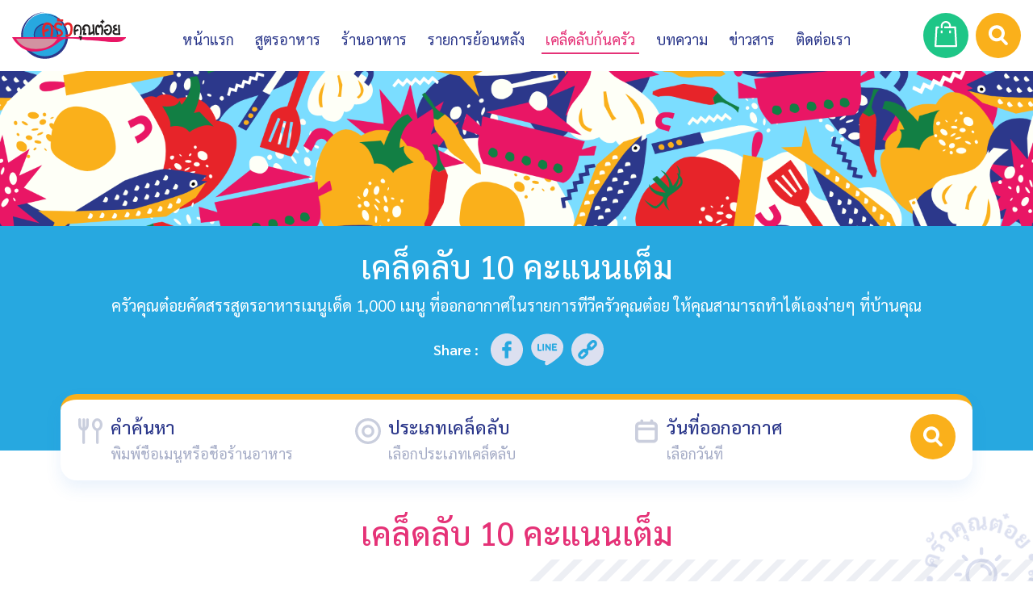

--- FILE ---
content_type: text/html; charset=UTF-8
request_url: https://www.kruakhuntoi.com/tips/?pg=1&cate=4&sort=ASC
body_size: 77511
content:

<!DOCTYPE html>
<html lang="en">

<head>
  <!-- Global site tag (gtag.js) - Google Analytics -->
  <script async src="https://www.googletagmanager.com/gtag/js?id=UA-163176357-1"></script>
  <meta charset="UTF-8">
  <meta name="viewport" content="width=device-width, initial-scale=1.0">
  <meta http-equiv="X-UA-Compatible" content="ie=edge">
  <meta name="apple-mobile-web-app-capable" content="yes" />

  <!-- <title>ครัวคุณต๋อย</title>
  <meta name="description" content="description_site">
  <meta name="keywords" content=""> -->
  <link rel="icon" type="image/png" href="https://www.kruakhuntoi.com/wp-content/themes/kruakhuntoi/assets/images/share/favicon.svg">
  <link rel="preconnect" href="https://fonts.googleapis.com">
  <link rel="preconnect" href="https://fonts.gstatic.com" crossorigin>
  <link href="https://fonts.googleapis.com/css2?family=Sarabun:wght@400;500;600&display=swap" rel="stylesheet">
  <title>เคล็ดลับก้นครัว ครัวคุณต๋อย รายการทีวี | สูตรอาหารเด็ด</title>

		<!-- All in One SEO 4.1.6.2 -->
		<meta name="robots" content="max-image-preview:large" />
		<link rel="canonical" href="https://www.kruakhuntoi.com/tips/" />
		<meta property="og:locale" content="th_TH" />
		<meta property="og:site_name" content="ครัวคุณต๋อย รายการทีวี" />
		<meta property="og:type" content="website" />
		<meta property="og:title" content="เคล็ดลับก้นครัว ครัวคุณต๋อย รายการทีวี | สูตรอาหารเด็ด" />
		<meta property="og:url" content="https://www.kruakhuntoi.com/tips/" />
		<meta property="og:image" content="https://www.kruakhuntoi.com/wp-content/uploads/2021/11/KKT-OG.jpg" />
		<meta property="og:image:secure_url" content="https://www.kruakhuntoi.com/wp-content/uploads/2021/11/KKT-OG.jpg" />
		<meta property="og:image:width" content="1200" />
		<meta property="og:image:height" content="630" />
		<meta name="twitter:card" content="summary" />
		<meta name="twitter:title" content="เคล็ดลับก้นครัว ครัวคุณต๋อย รายการทีวี | สูตรอาหารเด็ด" />
		<meta name="twitter:image" content="https://www.kruakhuntoi.com/wp-content/uploads/2021/11/KKT-OG.jpg" />
		<script type="application/ld+json" class="aioseo-schema">
			{"@context":"https:\/\/schema.org","@graph":[{"@type":"WebSite","@id":"https:\/\/www.kruakhuntoi.com\/#website","url":"https:\/\/www.kruakhuntoi.com\/","name":"\u0e04\u0e23\u0e31\u0e27\u0e04\u0e38\u0e13\u0e15\u0e4b\u0e2d\u0e22 \u0e23\u0e32\u0e22\u0e01\u0e32\u0e23\u0e17\u0e35\u0e27\u0e35 | \u0e2a\u0e39\u0e15\u0e23\u0e2d\u0e32\u0e2b\u0e32\u0e23\u0e40\u0e14\u0e47\u0e14","description":"\u0e41\u0e2b\u0e25\u0e48\u0e07\u0e23\u0e27\u0e21\u0e2a\u0e39\u0e15\u0e23\u0e2d\u0e32\u0e2b\u0e32\u0e23\u0e40\u0e14\u0e47\u0e14 \u0e04\u0e23\u0e31\u0e27\u0e04\u0e38\u0e13\u0e15\u0e4b\u0e2d\u0e22 \u0e41\u0e25\u0e30 \u0e04\u0e23\u0e31\u0e27\u0e04\u0e38\u0e13\u0e15\u0e4b\u0e2d\u0e22 Saturday \u0e40\u0e1b\u0e47\u0e19\u0e23\u0e32\u0e22\u0e01\u0e32\u0e23\u0e42\u0e17\u0e23\u0e17\u0e31\u0e28\u0e19\u0e4c\u0e1b\u0e23\u0e30\u0e40\u0e20\u0e17\u0e41\u0e19\u0e30\u0e19\u0e33\u0e2d\u0e32\u0e2b\u0e32\u0e23\u0e41\u0e1a\u0e1a\u0e1b\u0e01\u0e34\u0e13\u0e01\u0e30\u0e1a\u0e31\u0e19\u0e40\u0e17\u0e34\u0e07","inLanguage":"th","publisher":{"@id":"https:\/\/www.kruakhuntoi.com\/#organization"}},{"@type":"Organization","@id":"https:\/\/www.kruakhuntoi.com\/#organization","name":"\u0e04\u0e23\u0e31\u0e27\u0e04\u0e38\u0e13\u0e15\u0e4b\u0e2d\u0e22 \u0e23\u0e32\u0e22\u0e01\u0e32\u0e23\u0e17\u0e35\u0e27\u0e35","url":"https:\/\/www.kruakhuntoi.com\/","logo":{"@type":"ImageObject","@id":"https:\/\/www.kruakhuntoi.com\/#organizationLogo","url":"https:\/\/www.kruakhuntoi.com\/wp-content\/uploads\/2023\/03\/logo-kruakhuntoi.svg"},"image":{"@id":"https:\/\/www.kruakhuntoi.com\/#organizationLogo"}},{"@type":"BreadcrumbList","@id":"https:\/\/www.kruakhuntoi.com\/tips\/#breadcrumblist","itemListElement":[{"@type":"ListItem","@id":"https:\/\/www.kruakhuntoi.com\/#listItem","position":1,"item":{"@type":"WebPage","@id":"https:\/\/www.kruakhuntoi.com\/","name":"Home","description":"\u0e41\u0e2b\u0e25\u0e48\u0e07\u0e23\u0e27\u0e21\u0e2a\u0e39\u0e15\u0e23\u0e2d\u0e32\u0e2b\u0e32\u0e23\u0e40\u0e14\u0e47\u0e14 \u0e04\u0e23\u0e31\u0e27\u0e04\u0e38\u0e13\u0e15\u0e4b\u0e2d\u0e22 \u0e41\u0e25\u0e30 \u0e04\u0e23\u0e31\u0e27\u0e04\u0e38\u0e13\u0e15\u0e4b\u0e2d\u0e22 Saturday \u0e40\u0e1b\u0e47\u0e19\u0e23\u0e32\u0e22\u0e01\u0e32\u0e23\u0e42\u0e17\u0e23\u0e17\u0e31\u0e28\u0e19\u0e4c\u0e1b\u0e23\u0e30\u0e40\u0e20\u0e17\u0e41\u0e19\u0e30\u0e19\u0e33\u0e2d\u0e32\u0e2b\u0e32\u0e23\u0e41\u0e1a\u0e1a\u0e1b\u0e01\u0e34\u0e13\u0e01\u0e30\u0e1a\u0e31\u0e19\u0e40\u0e17\u0e34\u0e07 \u0e14\u0e33\u0e40\u0e19\u0e34\u0e19\u0e23\u0e32\u0e22\u0e01\u0e32\u0e23\u0e42\u0e14\u0e22 \u0e44\u0e15\u0e23\u0e20\u0e1e \u0e25\u0e34\u0e21\u0e1b\u0e1e\u0e31\u0e17\u0e18\u0e4c, \u0e13\u0e27\u0e31\u0e12\u0e19\u0e4c \u0e2d\u0e34\u0e2a\u0e23\u0e44\u0e01\u0e23...","url":"https:\/\/www.kruakhuntoi.com\/"},"nextItem":"https:\/\/www.kruakhuntoi.com\/tips\/#listItem"},{"@type":"ListItem","@id":"https:\/\/www.kruakhuntoi.com\/tips\/#listItem","position":2,"item":{"@type":"WebPage","@id":"https:\/\/www.kruakhuntoi.com\/tips\/","name":"\u0e40\u0e04\u0e25\u0e47\u0e14\u0e25\u0e31\u0e1a\u0e01\u0e49\u0e19\u0e04\u0e23\u0e31\u0e27","url":"https:\/\/www.kruakhuntoi.com\/tips\/"},"previousItem":"https:\/\/www.kruakhuntoi.com\/#listItem"}]},{"@type":"CollectionPage","@id":"https:\/\/www.kruakhuntoi.com\/tips\/#collectionpage","url":"https:\/\/www.kruakhuntoi.com\/tips\/","name":"\u0e40\u0e04\u0e25\u0e47\u0e14\u0e25\u0e31\u0e1a\u0e01\u0e49\u0e19\u0e04\u0e23\u0e31\u0e27 \u0e04\u0e23\u0e31\u0e27\u0e04\u0e38\u0e13\u0e15\u0e4b\u0e2d\u0e22 \u0e23\u0e32\u0e22\u0e01\u0e32\u0e23\u0e17\u0e35\u0e27\u0e35 | \u0e2a\u0e39\u0e15\u0e23\u0e2d\u0e32\u0e2b\u0e32\u0e23\u0e40\u0e14\u0e47\u0e14","inLanguage":"th","isPartOf":{"@id":"https:\/\/www.kruakhuntoi.com\/#website"},"breadcrumb":{"@id":"https:\/\/www.kruakhuntoi.com\/tips\/#breadcrumblist"}}]}
		</script>
		<!-- All in One SEO -->

<link rel='dns-prefetch' href='//s.w.org' />
<link rel="alternate" type="application/rss+xml" title="ครัวคุณต๋อย รายการทีวี | สูตรอาหารเด็ด &raquo; ฟีด" href="https://www.kruakhuntoi.com/feed/" />
<link rel="alternate" type="application/rss+xml" title="ครัวคุณต๋อย รายการทีวี | สูตรอาหารเด็ด &raquo; ฟีดความเห็น" href="https://www.kruakhuntoi.com/comments/feed/" />
<link rel="alternate" type="application/rss+xml" title="ครัวคุณต๋อย รายการทีวี | สูตรอาหารเด็ด &raquo; เคล็ดลับก้นครัว ฟีด" href="https://www.kruakhuntoi.com/tips/feed/" />
<link rel="https://api.w.org/" href="https://www.kruakhuntoi.com/wp-json/" /><link rel="EditURI" type="application/rsd+xml" title="RSD" href="https://www.kruakhuntoi.com/xmlrpc.php?rsd" />
<link rel="wlwmanifest" type="application/wlwmanifest+xml" href="https://www.kruakhuntoi.com/wp-includes/wlwmanifest.xml" /> 
<meta name="generator" content="WordPress 5.8" />
  <link rel="stylesheet" href="https://www.kruakhuntoi.com/wp-content/themes/kruakhuntoi/assets/css/main.css?v=1763750183">
</head>

<body class="archive post-type-archive post-type-archive-tips wp-embed-responsive hfeed image-filters-enabled">
<script>
        window.dataLayer = window.dataLayer || [];
        function gtag(){dataLayer.push(arguments);}
        gtag('js', new Date());

        gtag('config', 'UA-163176357-1');
    </script>
<body>
  <div class="mainContainer">
    <!-- start header -->
<header id="header">
  <div class="bg"><span></span></div>

  <div class="header-inner">
    <h1 class="logo"><a href="https://www.kruakhuntoi.com"><img src="https://www.kruakhuntoi.com/wp-content/themes/kruakhuntoi/assets/images/icon-svg/logo-kruakhuntoi.svg" alt="ครัวคุณต๋อย"><span>ครัวคุณต๋อย</span></a></h1>

    <div class="main-menu">
      <a class="" href="https://www.kruakhuntoi.com">หน้าแรก</a>
      <a class="" data-submenu="submenu-1">สูตรอาหาร</a>
      <a class="" href="https://www.kruakhuntoi.com/restaurant">ร้านอาหาร</a>
      <a class="" data-submenu="submenu-2">รายการย้อนหลัง</a>
      <a class="active" data-submenu="submenu-3">เคล็ดลับก้นครัว</a>
      <a class="" href="https://www.kruakhuntoi.com/article">บทความ</a>
      <a class="" href="https://www.kruakhuntoi.com/news">ข่าวสาร</a>
      <a class="" data-submenu="submenu-4">ติดต่อเรา</a>
    </div>
    <!-- recipes --> 
    <div id="submenu-1" class="submenu">
      <div class="container">
        <h2 class="title-1">สูตรอาหาร</h2>
        <div class="des-1">ครัวคุณต๋อยคัดสรรสูตรอาหารเมนูเด็ดร้านดัง ร้านอร่อยมากกว่า 1,000 เมนู</div>
        <div class="header-list-1 header-list">
          <div class="owl-carousel owl-theme">
                                          <a class="one-cardstyle-1" href="https://www.kruakhuntoi.com/recipes/?cate=315">
                  <span class="card-bg-1">
                    <i style="background:#7BDDFF;"></i>
                    <i style="background:#7BDDFF;"></i>
                  </span>
                  <span class="card-img-1"><img src="https://www.kruakhuntoi.com/wp-content/uploads/2021/09/img-cardstyle-1.png" alt=""></span>
                  <span class="card-txt-1 fm-kanit">สูตรอาหารคาว</span>
                  <span class="card-txt-2">610 รายการ</span>
                </a>
                              <a class="one-cardstyle-1" href="https://www.kruakhuntoi.com/recipes/?cate=316">
                  <span class="card-bg-1">
                    <i style="background:#E53277;"></i>
                    <i style="background:#E53277;"></i>
                  </span>
                  <span class="card-img-1"><img src="https://www.kruakhuntoi.com/wp-content/uploads/2021/09/img-cardstyle-2.png" alt=""></span>
                  <span class="card-txt-1 fm-kanit">สูตรอาหารหวาน</span>
                  <span class="card-txt-2">134 รายการ</span>
                </a>
                              <a class="one-cardstyle-1" href="https://www.kruakhuntoi.com/recipes/?cate=319">
                  <span class="card-bg-1">
                    <i style="background:#FAB01B;"></i>
                    <i style="background:#FAB01B;"></i>
                  </span>
                  <span class="card-img-1"><img src="https://www.kruakhuntoi.com/wp-content/uploads/2021/09/img-cardstyle-3.png" alt=""></span>
                  <span class="card-txt-1 fm-kanit">สูตรเครื่องดื่ม</span>
                  <span class="card-txt-2">38 รายการ</span>
                </a>
                              <a class="one-cardstyle-1" href="https://www.kruakhuntoi.com/recipes/?cate=318">
                  <span class="card-bg-1">
                    <i style="background:#3281E5;"></i>
                    <i style="background:#3281E5;"></i>
                  </span>
                  <span class="card-img-1"><img src="https://www.kruakhuntoi.com/wp-content/uploads/2021/09/img-cardstyle-4.png" alt=""></span>
                  <span class="card-txt-1 fm-kanit">สูตรของว่าง</span>
                  <span class="card-txt-2">119 รายการ</span>
                </a>
                              <a class="one-cardstyle-1" href="https://www.kruakhuntoi.com/recipes/?cate=12892">
                  <span class="card-bg-1">
                    <i style="background:#5bc03c;"></i>
                    <i style="background:#5bc03c;"></i>
                  </span>
                  <span class="card-img-1"><img src="https://www.kruakhuntoi.com/wp-content/uploads/2022/04/KKT-food10.png" alt=""></span>
                  <span class="card-txt-1 fm-kanit">สูตร 10 คะแนนเต็ม</span>
                  <span class="card-txt-2">880 รายการ</span>
                </a>
                                    </div>
        </div>
      </div>
    </div>
    <!-- retrospective -->
    <div id="submenu-2" class="submenu">
      <div class="container">
        <h2 class="title-1">รายการย้อนหลัง</h2>
        <div class="des-1">ครัวคุณต๋อยคัดสรรสูตรอาหารเมนูเด็ดร้านดัง ร้านอร่อยมากกว่า 1,000 เมนู</div>
        <div class="header-list-3 header-list">

          <div class="one-list one-cardstyle-10">
            <a class="card-img-1" href="https://www.kruakhuntoi.com/retrospective/?cate=1">
              <span class="card-shadow" style="background:#27A8E0;"></span>
              <span class="card-content fm-kanit" style="background:#27A8E0;">
                <b>รายการย้อนหลัง<br>ไม่กินถือว่าผิด</b> 
                <img class="card-img" src="https://www.kruakhuntoi.com/wp-content/uploads/2021/09/thumb-video-type-1.jpg" alt="">
              </span>
            </a>
          </div>
			
		  <div class="one-list one-cardstyle-10">
            <a class="card-img-1" href="https://www.kruakhuntoi.com/retrospective/?cate=5">
              <span class="card-shadow" style="background:#26e29c;"></span>
              <span class="card-content fm-kanit" style="background:#26e29c;">
                <b>รายการย้อนหลัง<br> Selected</b>
                <img class="card-img" src="https://www.kruakhuntoi.com/wp-content/uploads/2023/10/Cover_no1.jpg" alt="">
              </span>
            </a>
          </div>

          <div class="one-list one-cardstyle-10">
            <a class="card-img-1" href="https://www.kruakhuntoi.com/retrospective/?cate=2">
              <span class="card-shadow" style="background:#FAB01B;"></span>
              <span class="card-content fm-kanit" style="background:#FAB01B;">
                <b>รายการย้อนหลัง<br>อร่อยแถวนี้</b>
                <img class="card-img" src="https://www.kruakhuntoi.com/wp-content/uploads/2021/09/thumb-video-type-2.jpg" alt="">
              </span>
            </a>
          </div>

          <div class="one-list one-cardstyle-10">
            <a class="card-img-1" href="https://www.kruakhuntoi.com/retrospective/?cate=3">
              <span class="card-shadow" style="background:#E53277;"></span>
              <span class="card-content fm-kanit" style="background:#E53277;">
                <b>รายการย้อนหลัง<br>อื่นๆ</b>
                <img class="card-img" src="https://www.kruakhuntoi.com/wp-content/uploads/2021/09/thumb-video-type-3.jpg" alt="">
              </span>
            </a>
          </div>

        </div>
      </div>
    </div>
    <!-- tips -->
    <div id="submenu-3" class="submenu">
      <div class="container">
        <h2 class="title-1">เคล็ดลับก้นครัว</h2>
        <div class="des-1">ครัวคุณต๋อยคัดสรรสูตรอาหารเมนูเด็ดร้านดัง ร้านอร่อย มากกว่า 1,000 เมนู</div>
        <div class="list-tips-1 header-list">
          <div class="one-list one-cardstyle-4">
            <a class="card-img-1" href="https://www.kruakhuntoi.com/tips/?cate=1">
              <span class="card-shadow" style="background:#27A8E0;"></span>
              <img class="card-bg" src="https://www.kruakhuntoi.com/wp-content/uploads/2021/09/bg-card-type-1.jpg" alt="">
              <span class="card-content fm-kanit">เคล็ดลับ <b>การปรุงอาหาร</b></span>
            </a>
          </div>

          <div class="one-list one-cardstyle-4">
            <a class="card-img-1" href="https://www.kruakhuntoi.com/tips/?cate=2">
              <span class="card-shadow" style="background:#E53277;"></span>
              <img class="card-bg" src="https://www.kruakhuntoi.com/wp-content/uploads/2021/09/bg-card-type-2.jpg" alt="">
              <span class="card-content fm-kanit">เคล็ดลับ <b>การใช้เครื่องครัว</b></span>
            </a>
          </div>

          <div class="one-list one-cardstyle-4">
            <a class="card-img-1" href="https://www.kruakhuntoi.com/tips/?cate=3">
              <span class="card-shadow" style="background:#FAB01B;"></span>
              <img class="card-bg" src="https://www.kruakhuntoi.com/wp-content/uploads/2021/09/bg-card-type-3.jpg" alt="">
              <span class="card-content fm-kanit">เคล็ดลับ <b>อื่นๆ</b></span>
            </a>
          </div>

          <div class="one-list one-cardstyle-4">
            <a class="card-img-1" href="https://www.kruakhuntoi.com/tips/?cate=4">
              <span class="card-shadow" style="background:#3281E5;"></span>
              <img class="card-bg" src="" alt="">
              <span class="card-content fm-kanit"></span>
            </a>
          </div>

        </div>
      </div>
    </div>

    <!-- about-us -->
    <div id="submenu-4" class="submenu">
      <div class="container">
        <h2 class="title-1">ติดต่อเรา</h2>
        <div class="des-1">ครัวคุณต๋อยคัดสรรสูตรอาหารเมนูเด็ดร้านดัง ร้านอร่อยมากกว่า 1,000 เมนู</div>

        <div class="header-list-2 header-list">

          <div class="one-list one-large one-cardstyle-9">
            <a class="card-img-1" href="https://www.kruakhuntoi.com/about-us/">
              <span class="card-shadow" style="background:#27A8E0;"></span>
              <img class="ratio" src="https://www.kruakhuntoi.com/wp-content/themes/kruakhuntoi/assets/images/ratio/ratio-3-2.gif" alt="">
              <span class="card-bg"></span>
                 <span class="card-content fm-kanit" style="background:#27A8E0;"><br />
                <b>เกี่ยวกับเรา</b><br />
                <strong>ครัวคุณต๋อยคือใคร?</strong><br />
                ครัวคุณต๋อย คือ ผู้ที่ให้ความรู้เกี่ยวกับอาหารที่อร่อยมีคุณภาพ ผ่านความคิดสร้างสรรค์ในการสื่อสาร และการนำเสนอในรูปแบบต่างๆ<br />
              </span>              <img class="card-img" src="https://www.kruakhuntoi.com/wp-content/uploads/2021/09/about-1.png" alt="">
            </a>
          </div>

          <div class="one-list one-cardstyle-9">
            <a class="card-img-1" href="https://www.kruakhuntoi.com/contact-us/">
              <span class="card-shadow" style="background:#FAB01B;"></span>
              <img class="ratio" src="https://www.kruakhuntoi.com/wp-content/themes/kruakhuntoi/assets/images/ratio/ratio-33-46.gif" alt="">
              <span class="card-bg" style="background-image:url(https://www.kruakhuntoi.com/wp-content/uploads/2021/09/about-2.jpg)"></span>
              <span class="card-content fm-kanit" style="background:#FAB01B;"><b>ติดต่อโฆษณา</b></span>
            </a>
          </div>

          <div class="one-list one-cardstyle-9">
            <a class="card-img-1" target="blank_" href="https://www.kruakhuntoi.com/career">
              <span class="card-shadow" style="background:#E53277;"></span>
              <img class="ratio" src="https://www.kruakhuntoi.com/wp-content/themes/kruakhuntoi/assets/images/ratio/ratio-33-46.gif" alt="">
              <span class="card-bg" style="background-image:url(https://www.kruakhuntoi.com/wp-content/uploads/2021/09/about-3.jpg)"></span>
              <span class="card-content fm-kanit" style="background:#E53277;"><b>ร่วมงานกับเรา</b></span>
            </a>
          </div>

        </div>
      </div>
    </div>
    <a href="https://shop.line.me/@kktshop" class="btn-kktshop">
      <!-- <img src="assets/images/icon-svg/kkt-shop.svg" alt="KKT Shop">
      <span>KKT SHOP</span> -->
      <img src="https://www.kruakhuntoi.com/wp-content/themes/kruakhuntoi/assets/images/icon-svg/kkt-shop.svg" alt="สั่งสินค้า">
      <span>สั่งสินค้า</span>
    </a>

    <a class="btn-search">
      <img class="ico-search" src="https://www.kruakhuntoi.com/wp-content/themes/kruakhuntoi/assets/images/icon-svg/search-white.svg" alt="search">
      <img class="ico-close" src="https://www.kruakhuntoi.com/wp-content/themes/kruakhuntoi/assets/images/icon-svg/ico-close.svg" alt="close">
    </a>
    <div id="quick-search">
      <div class="box-find-style1">
            
        <div class="container">
          <form id="form-quick-search" action="https://www.kruakhuntoi.com/search-result" method="GET">

            <div class="box-find-all">
              <div class="one-field">
                <div class="ico-1">
                  <img class="normal" src="https://www.kruakhuntoi.com/wp-content/themes/kruakhuntoi/assets/images/icon-svg/icon-find-keyword.svg" alt="">
                  <img class="focus" src="https://www.kruakhuntoi.com/wp-content/themes/kruakhuntoi/assets/images/icon-svg/icon-find-keyword-pink.svg" alt="">
                </div>
                <label class="label-1 fm-kanit">คำค้นหา</label>
                <input class="input-1 ico-type-1 input-autocomplete-init pop-fixed" data-titlesearch="คำค้นที่คุณอาจจะต้องการ" data-apiurl="get_json_tag/" name="search-keyword" type="text" placeholder="พิมพ์ชื่อเมนูหรือชื่อร้านอาหาร" autocomplete="off">
              </div>

              <div class="one-field has-select">
                <div class="ico-1">
                  <img class="normal" src="https://www.kruakhuntoi.com/wp-content/themes/kruakhuntoi/assets/images/icon-svg/icon-find-food.svg" alt="">
                  <img class="focus" src="https://www.kruakhuntoi.com/wp-content/themes/kruakhuntoi/assets/images/icon-svg/icon-find-food-pink.svg" alt="">
                </div>
                <label class="label-1 fm-kanit">ประเภทอาหาร</label>
                  <select class="select-1 select-style-init" name="search-food" data-class="ico-type-2">
                    <option value="" data-default selected hidden>เลือกประเภทอาหาร</option>
                    <option value="all">ทุกประเภทอาหาร</option>
                                          <optgroup label="ประเภทสูตรอาหาร">
                                                      <option value="315">สูตรอาหารคาว</option>
                                                      <option value="316">สูตรอาหารหวาน</option>
                                                      <option value="319">สูตรเครื่องดื่ม</option>
                                                      <option value="318">สูตรของว่าง</option>
                                                      <option value="12892">สูตร 10 คะแนนเต็ม</option>
                                                </optgroup>
                                                              <optgroup label="ประเภทการปรุงอาหาร">
                                                      <option value="469">ต้ม</option>
                                                      <option value="324">ผัด</option>
                                                      <option value="322">ทอด</option>
                                                      <option value="471">อบ</option>
                                                      <option value="476">ย่าง</option>
                                                      <option value="321">นึ่ง</option>
                                                      <option value="473">ยำ</option>
                                                      <option value="394">สลัด</option>
                                                      <option value="320">ตุ๋น</option>
                                                      <option value="474">หลน</option>
                                                      <option value="472">กวน</option>
                                                      <option value="395">อื่นๆ</option>
                                                </optgroup>
                                                              <optgroup label="ประเภทวัตถุดิบ">
                                                      <option value="14014">ข้าว ธัญพืช</option>
                                                      <option value="14012">แป้ง วัตถุดิบเส้น</option>
                                                      <option value="14010">ไข่</option>
                                                      <option value="14008">นม เนย ชีส</option>
                                                      <option value="14005">ผัก ผลไม้</option>
                                                      <option value="396">เนื้อหมู เนื้อวัว เนื้อกวาง เนื้อแกะ</option>
                                                      <option value="397">สัตว์ปีก ไก่ เป็ด</option>
                                                      <option value="398">เนื้อปลา</option>
                                                      <option value="399">อาหารทะเล</option>
                                                      <option value="400">เจ มังสวิรัติ</option>
                                                </optgroup>
                                      </select>
              </div>

              <div class="one-field has-select">
                <div class="ico-1">
                  <img class="normal" src="https://www.kruakhuntoi.com/wp-content/themes/kruakhuntoi/assets/images/icon-svg/icon-find-content.svg" alt="">
                  <img class="focus" src="https://www.kruakhuntoi.com/wp-content/themes/kruakhuntoi/assets/images/icon-svg/icon-find-content-pink.svg" alt="">
                </div>
                <label class="label-1 fm-kanit">ประเภทเนื้อหา</label>
                <select class="select-1 select-style-init pop-fixed" name="search-type" data-class="ico-type-3">
                  <option value="" data-default selected hidden>เลือกประเภทเนื้อหา</option>
                  <option value="msg">บทความ</option>
                  <option value="video">วีดีโอ</option>
                </select>
              </div>

              <div class="one-submit">
                <a class="btn-search-all"><img src="https://www.kruakhuntoi.com/wp-content/themes/kruakhuntoi/assets/images/icon-svg/search-white.svg" alt="search"> <span>ค้นหา</span></a>
              </div>
            </div>

          </form>
        </div>
      </div>
    </div>

    <a class="btn-mobile-menu"><span></span></a>
    <div class="box-mobile-menu">
      <div class="box-mobile-menu-inner">
        <ul class="list-mobile-menu">
          <li><a class="" href="https://www.kruakhuntoi.com">หน้าแรก</a></li>
          <li>
            <a>สูตรอาหาร</a>
            <ul>
                                                <li><a href="https://www.kruakhuntoi.com/recipes/?cate=315">สูตรอาหารคาว</a></li>
                                  <li><a href="https://www.kruakhuntoi.com/recipes/?cate=316">สูตรอาหารหวาน</a></li>
                                  <li><a href="https://www.kruakhuntoi.com/recipes/?cate=319">สูตรเครื่องดื่ม</a></li>
                                  <li><a href="https://www.kruakhuntoi.com/recipes/?cate=318">สูตรของว่าง</a></li>
                                  <li><a href="https://www.kruakhuntoi.com/recipes/?cate=12892">สูตร 10 คะแนนเต็ม</a></li>
                                          </ul>
          </li>
          <li><a class="" href="https://www.kruakhuntoi.com/restaurant">ร้านอาหาร</a></li>
          <li>
            <a>รายการย้อนหลัง</a>
            <ul>
              <li><a href="https://www.kruakhuntoi.com/retrospective/?cate=1">รายการย้อนหลัง<br>ไม่กินถือว่าผิด</a></li>
			  <li><a href="https://www.kruakhuntoi.com/retrospective/?cate=5">รายการย้อนหลัง<br> Selected</a></li>
              <li><a href="https://www.kruakhuntoi.com/retrospective/?cate=2">รายการย้อนหลัง<br>อร่อยแถวนี้</a></li>
              <li><a href="https://www.kruakhuntoi.com/retrospective/?cate=3">รายการย้อนหลัง<br>อื่นๆ</a></li>
            </ul>
          </li>
          <li>
            <a>เคล็ดลับก้นครัว</a>
            <ul>
              <li><a href="https://www.kruakhuntoi.com/tips/?cate=1">เคล็ดลับ <b>การปรุงอาหาร</b></a></li>
              <li><a href="https://www.kruakhuntoi.com/tips/?cate=2">เคล็ดลับ <b>การใช้เครื่องครัว</b></a></li>
              <li><a href="https://www.kruakhuntoi.com/tips/?cate=3">เคล็ดลับ <b>อื่นๆ</b></a></li>
              <li><a href="https://www.kruakhuntoi.com/tips/?cate=4"></a></li>
            </ul>
          </li>
          <li>      
            <a class="" href="https://www.kruakhuntoi.com/article">บทความ</a>
          </li>
          <li>            
            <a class="" href="https://www.kruakhuntoi.com/news">ข่าวสาร</a>
          </li>
          <li>
            <a>ติดต่อเรา</a>
            <ul>
              <li><a href="https://www.kruakhuntoi.com/about-us/">เกี่ยวกับเรา</a></li>
              <li><a href="https://www.kruakhuntoi.com/contact-us/">ติดต่อโฆษณา</a></li>
              <li><a href="https://www.kruakhuntoi.com/career">ร่วมงานกับเรา</a></li>
            </ul>
          </li>
        </ul>
      </div>
    </div>
  </div>
</header>
<!-- end header -->
    <!-- start page -->
    <div class="page-inner page">
      <div class="bg-page-inner"></div>
      <div class="head-page-inner space-70">
        <div class="container">
          <!--
          <div class="box-nav">
            <a href="tips.php">เคล็ดลับก้นครัว</a>
            &bull;
            <span>เคล็ดลับการปรุงอาหาร</span>
          </div>
          -->
          <h2 class="title-page">เคล็ดลับ 10 คะแนนเต็ม</h2>
          <div class="des-page">
            ครัวคุณต๋อยคัดสรรสูตรอาหารเมนูเด็ด 1,000 เมนู ที่ออกอากาศในรายการทีวีครัวคุณต๋อย ให้คุณสามารถทำได้เองง่ายๆ ที่บ้านคุณ
          </div>

                    <div class="box-share-fixed">
            <div class="box-share-fixed-inner">
              <h4 class="title-1">Share <span>: </span></h4>
              <a href="https://www.facebook.com/sharer/sharer.php?u=https://www.kruakhuntoi.com/tips/?pg=1&cate=4&sort=ASC" class="fb_btn"><img src="https://www.kruakhuntoi.com/wp-content/themes/kruakhuntoi/assets/images/icon-svg/fb-circle-gray.svg" alt=""></a>
              <a href="https://lineit.line.me/share/ui?url=https://www.kruakhuntoi.com/tips/?pg=1&cate=4&sort=ASC" class="line_btn"><img src="https://www.kruakhuntoi.com/wp-content/themes/kruakhuntoi/assets/images/icon-svg/line-circle-gray.svg" alt=""></a>
              <a href="https://www.kruakhuntoi.com/tips/?pg=1&cate=4&sort=ASC" class="url_btn"><img src="https://www.kruakhuntoi.com/wp-content/themes/kruakhuntoi/assets/images/icon-svg/link-circle-gray.svg" alt=""></a>
            </div>
          </div>

        </div>
      </div>

      <div class="content-page-inner space-n70">
         <div class="obj-set-inner">
  <div class="obj-1">
    <span></span>
    <span></span>
    <span></span>
    <span></span>
    <span></span>
    <span></span>
    <span></span>
    <span></span>
  </div>
  <div class="obj-2">
    <span></span>
    <span></span>
    <span></span>
    <span></span>
    <span></span>
    <span></span>
    <span></span>
    <span></span>
  </div>
  <div class="obj-3">
    <span></span>
    <span></span>
    <span></span>
    <span></span>
    <span></span>
    <span></span>
    <span></span>
    <span></span>
  </div>
  <div class="obj-4">
    <span></span>
    <span></span>
    <span></span>
    <span></span>
    <span></span>
    <span></span>
    <span></span>
    <span></span>
  </div>
  <div class="obj-5">
    <img src="https://www.kruakhuntoi.com/wp-content/themes/kruakhuntoi/assets/images/layout/hs6-obj-1.png" alt="">
  </div>
</div>
        <div class="box-find-style1">
          
          <div class="container">
            <form id="tips-search" action="https://www.kruakhuntoi.com/tips-search" method="GET">
              <div class="box-find-page">
                <div class="one-field">
                  <div class="ico-1">
                    <img class="normal" src="https://www.kruakhuntoi.com/wp-content/themes/kruakhuntoi/assets/images/icon-svg/icon-find-keyword.svg" alt="">
                    <img class="focus" src="https://www.kruakhuntoi.com/wp-content/themes/kruakhuntoi/assets/images/icon-svg/icon-find-keyword-pink.svg" alt="">
                  </div>
                  <label class="label-1 fm-kanit">คำค้นหา</label>
                  <input class="input-1 input-autocomplete-init" data-titlesearch="คำค้นที่คุณอาจจะต้องการ" data-apiurl="get_json_tag/" name="search-keyword" type="text" placeholder="พิมพ์ชื่อเมนูหรือชื่อร้านอาหาร" autocomplete="off">
                </div>

                <div class="one-field has-select md-hide">
                  <div class="ico-1">
                    <img class="normal" src="https://www.kruakhuntoi.com/wp-content/themes/kruakhuntoi/assets/images/icon-svg/icon-find-food.svg" alt="">
                    <img class="focus" src="https://www.kruakhuntoi.com/wp-content/themes/kruakhuntoi/assets/images/icon-svg/icon-find-food-pink.svg" alt="">
                  </div>
                  <label class="label-1 fm-kanit">ประเภทเคล็ดลับ</label>
                  <select class="select-1 select-style-init" name="search-food">
                    <option value="" data-default selected hidden>เลือกประเภทเคล็ดลับ</option>
                    <option value="5">เคล็ดลับทั้งหมด</option>
                    <option value="1">เคล็ดลับการปรุงอาหาร</option>
                    <option value="2">เคล็ดลับการใช้เครื่องครัว</option>
                    <option value="3">เคล็ดลับอื่นๆ</option>
                    <option value="4">เคล็ดลับ 10 คะแนนเต็ม</option>
                  </select>
                </div>

                <div class="one-field md-hide">
                  <div class="ico-1">
                    <img class="normal" src="https://www.kruakhuntoi.com/wp-content/themes/kruakhuntoi/assets/images/icon-svg/icon-find-date.svg" alt="">
                    <img class="focus" src="https://www.kruakhuntoi.com/wp-content/themes/kruakhuntoi/assets/images/icon-svg/icon-find-date-pink.svg" alt="">
                  </div>
                  <label class="label-1 fm-kanit">วันที่ออกอากาศ</label>
                  <input class="input-1" name="search-date" type="text" data-toggle="datepicker" placeholder="เลือกวันที่">
                </div>

                <div class="one-submit">
                  <a class="btn-search-page"><img src="https://www.kruakhuntoi.com/wp-content/themes/kruakhuntoi/assets/images/icon-svg/search-white.svg" alt="search"> <span>ค้นหา</span></a>
                </div>
              </div>
            </form>
          </div>
        </div>

        <div class="box-recipes-head">
          <div class="container">
            <div class="obj-type">
              <img class="obj-fix" src="https://www.kruakhuntoi.com/wp-content/themes/kruakhuntoi/assets/images/icon-svg/obj-type-15-2.svg" alt="">
              <img class="obj-rotate" src="https://www.kruakhuntoi.com/wp-content/themes/kruakhuntoi/assets/images/icon-svg/obj-type-15-1.svg" alt="">
            </div>
            <h2 class="title-1">เคล็ดลับ 10 คะแนนเต็ม</h2>
          </div>
        </div>

                          <div class="box-recipes-list">
            <div class="obj-list"></div>

            <div class="container">
              <div class="list-style-1">
                                  <div class="one-list one-cardstyle-3">
                    <a class="card-img-1" href="https://www.kruakhuntoi.com/tips/%e0%b8%a5%e0%b8%b4%e0%b9%89%e0%b8%99%e0%b8%a7%e0%b8%b1%e0%b8%a7%e0%b9%81%e0%b8%94%e0%b8%94%e0%b9%80%e0%b8%94%e0%b8%b5%e0%b8%a2%e0%b8%a7/">
                      <img class="ratio" src="https://www.kruakhuntoi.com/wp-content/themes/kruakhuntoi/assets/images/ratio/ratio-16-9.gif" alt="">
                      <span style="background-image:url(https://www.kruakhuntoi.com/wp-content/uploads/2021/10/__636.jpg)"></span>
                    </a>
                    <div class="card-content">
                      <div class="card-cate-date"><a href="https://www.kruakhuntoi.com/tips /?cate=4">เคล็ดลับ 10 คะแนนเต็ม</a> &bull; <span>18 พ.ค. 64</span></div>
                      <!-- <h4 class="card-title"><a href=""><span>ข้าวคลุกพริกเกลือทะเล</span> <span>ร้านหนึ่งปูม้าทะเลเผา</span></a></h4> -->
                      <h4 class="card-title"><a href="https://www.kruakhuntoi.com/tips/%e0%b8%a5%e0%b8%b4%e0%b9%89%e0%b8%99%e0%b8%a7%e0%b8%b1%e0%b8%a7%e0%b9%81%e0%b8%94%e0%b8%94%e0%b9%80%e0%b8%94%e0%b8%b5%e0%b8%a2%e0%b8%a7/"><span>ลิ้นวัวแดดเดียว</span></a></h4>
                      <div class="card-except">ลิ้นวัวแดดเดียว   ร้านอาอีซะห์รสเด็ด  อยากให้คุณแม่บ้าน นำสูตรไปปรุง เพราะกรรมวิธีและขั้นตอนไม่ยุ่งยาก สูตรมีมาบอกชัดเจนแล้ว ขั้นตอนการทำก็ชัดเจนด้วย เชิญแชร์ แล้วหยิบสูตรไปปรุงได้เลย</div>
                    </div>
                  </div>
                                  <div class="one-list one-cardstyle-3">
                    <a class="card-img-1" href="https://www.kruakhuntoi.com/tips/%e0%b9%80%e0%b8%a5%e0%b8%a1%e0%b8%ad%e0%b8%99%e0%b8%9b%e0%b9%8a%e0%b8%ad%e0%b8%9b%e0%b8%9b%e0%b8%b5%e0%b9%89%e0%b8%8b%e0%b8%b5%e0%b9%8a%e0%b8%94/">
                      <img class="ratio" src="https://www.kruakhuntoi.com/wp-content/themes/kruakhuntoi/assets/images/ratio/ratio-16-9.gif" alt="">
                      <span style="background-image:url(https://www.kruakhuntoi.com/wp-content/uploads/2021/10/__502.jpg)"></span>
                    </a>
                    <div class="card-content">
                      <div class="card-cate-date"><a href="https://www.kruakhuntoi.com/tips /?cate=4">เคล็ดลับ 10 คะแนนเต็ม</a> &bull; <span>27 ม.ค. 64</span></div>
                      <!-- <h4 class="card-title"><a href=""><span>ข้าวคลุกพริกเกลือทะเล</span> <span>ร้านหนึ่งปูม้าทะเลเผา</span></a></h4> -->
                      <h4 class="card-title"><a href="https://www.kruakhuntoi.com/tips/%e0%b9%80%e0%b8%a5%e0%b8%a1%e0%b8%ad%e0%b8%99%e0%b8%9b%e0%b9%8a%e0%b8%ad%e0%b8%9b%e0%b8%9b%e0%b8%b5%e0%b9%89%e0%b8%8b%e0%b8%b5%e0%b9%8a%e0%b8%94/"><span>เลมอนป๊อปปี้ซี๊ด</span></a></h4>
                      <div class="card-except">การผสมวัตถุดิบขนมต้องค่อย ๆ ทยอยลงผสมในครี่องตี ให้ส่วนผสมเนียนเป็นเนื้อเดียวกัน การนำเข้าอบ บัตเตอร์มิลค์ ช่วยให้ส่วนผสมของเค้กนุ่มและชุ่มชื่น </div>
                    </div>
                  </div>
                                  <div class="one-list one-cardstyle-3">
                    <a class="card-img-1" href="https://www.kruakhuntoi.com/tips/%e0%b8%ab%e0%b8%a1%e0%b8%b9%e0%b8%aa%e0%b8%b1%e0%b8%9a%e0%b8%99%e0%b8%b6%e0%b9%88%e0%b8%87%e0%b9%81%e0%b8%95%e0%b8%87%e0%b8%94%e0%b8%ad%e0%b8%87/">
                      <img class="ratio" src="https://www.kruakhuntoi.com/wp-content/themes/kruakhuntoi/assets/images/ratio/ratio-16-9.gif" alt="">
                      <span style="background-image:url(https://www.kruakhuntoi.com/wp-content/uploads/2021/10/__505.jpg)"></span>
                    </a>
                    <div class="card-content">
                      <div class="card-cate-date"><a href="https://www.kruakhuntoi.com/tips /?cate=4">เคล็ดลับ 10 คะแนนเต็ม</a> &bull; <span>29 ม.ค. 64</span></div>
                      <!-- <h4 class="card-title"><a href=""><span>ข้าวคลุกพริกเกลือทะเล</span> <span>ร้านหนึ่งปูม้าทะเลเผา</span></a></h4> -->
                      <h4 class="card-title"><a href="https://www.kruakhuntoi.com/tips/%e0%b8%ab%e0%b8%a1%e0%b8%b9%e0%b8%aa%e0%b8%b1%e0%b8%9a%e0%b8%99%e0%b8%b6%e0%b9%88%e0%b8%87%e0%b9%81%e0%b8%95%e0%b8%87%e0%b8%94%e0%b8%ad%e0%b8%87/"><span>หมูสับนึ่งแตงดอง</span></a></h4>
                      <div class="card-except">เมนูนี้แนะนให้ใช้ หมูสันนอกติดมัน  ปรุงสุกแล้วเนื้อหมูไม่กระด้างนุ่มกำลังดี เมื่อปรุงเรียบร้อยแล้ว การปั่นเป็นก้อนกลม ต้องปั้นให้เบามือ ถ้าปั้นแน่นเกินไป เมื่อนำไปนึ่ง จะทำให้หมูแข็ง ไม่น่ารับประทาน </div>
                    </div>
                  </div>
                                  <div class="one-list one-cardstyle-3">
                    <a class="card-img-1" href="https://www.kruakhuntoi.com/tips/%e0%b8%97%e0%b8%b5%e0%b8%a3%e0%b8%b2%e0%b8%a1%e0%b8%b4%e0%b8%aa%e0%b8%b8/">
                      <img class="ratio" src="https://www.kruakhuntoi.com/wp-content/themes/kruakhuntoi/assets/images/ratio/ratio-16-9.gif" alt="">
                      <span style="background-image:url(https://www.kruakhuntoi.com/wp-content/uploads/2021/10/__507.jpg)"></span>
                    </a>
                    <div class="card-content">
                      <div class="card-cate-date"><a href="https://www.kruakhuntoi.com/tips /?cate=4">เคล็ดลับ 10 คะแนนเต็ม</a> &bull; <span>1 ก.พ. 64</span></div>
                      <!-- <h4 class="card-title"><a href=""><span>ข้าวคลุกพริกเกลือทะเล</span> <span>ร้านหนึ่งปูม้าทะเลเผา</span></a></h4> -->
                      <h4 class="card-title"><a href="https://www.kruakhuntoi.com/tips/%e0%b8%97%e0%b8%b5%e0%b8%a3%e0%b8%b2%e0%b8%a1%e0%b8%b4%e0%b8%aa%e0%b8%b8/"><span>ทีรามิสุ</span></a></h4>
                      <div class="card-except">เมนู ทำให้อร่อยต้องคำนึงถึงคุณภาพของวัตถุดิบ ที่คำคัญผูัปรุงต้องใจเย็น เพราะมีขั้นตอนการทำหลายขั้นตอน </div>
                    </div>
                  </div>
                                  <div class="one-list one-cardstyle-3">
                    <a class="card-img-1" href="https://www.kruakhuntoi.com/tips/%e0%b8%9e%e0%b8%b4%e0%b8%8b%e0%b8%8b%e0%b9%88%e0%b8%b2%e0%b8%94%e0%b8%ad%e0%b8%81%e0%b8%81%e0%b8%b0%e0%b8%ab%e0%b8%a5%e0%b9%88%e0%b8%b3/">
                      <img class="ratio" src="https://www.kruakhuntoi.com/wp-content/themes/kruakhuntoi/assets/images/ratio/ratio-16-9.gif" alt="">
                      <span style="background-image:url(https://www.kruakhuntoi.com/wp-content/uploads/2021/10/__509.jpg)"></span>
                    </a>
                    <div class="card-content">
                      <div class="card-cate-date"><a href="https://www.kruakhuntoi.com/tips /?cate=4">เคล็ดลับ 10 คะแนนเต็ม</a> &bull; <span>2 ก.พ. 64</span></div>
                      <!-- <h4 class="card-title"><a href=""><span>ข้าวคลุกพริกเกลือทะเล</span> <span>ร้านหนึ่งปูม้าทะเลเผา</span></a></h4> -->
                      <h4 class="card-title"><a href="https://www.kruakhuntoi.com/tips/%e0%b8%9e%e0%b8%b4%e0%b8%8b%e0%b8%8b%e0%b9%88%e0%b8%b2%e0%b8%94%e0%b8%ad%e0%b8%81%e0%b8%81%e0%b8%b0%e0%b8%ab%e0%b8%a5%e0%b9%88%e0%b8%b3/"><span>พิซซ่าดอกกะหล่ำ</span></a></h4>
                      <div class="card-except">เมนูอร่อย เหมาะสำหรับกลุ่มคนที่ดูแลสุขภาพ และกลุ่มคนที่งดแป้ง </div>
                    </div>
                  </div>
                                  <div class="one-list one-cardstyle-3">
                    <a class="card-img-1" href="https://www.kruakhuntoi.com/tips/%e0%b9%81%e0%b8%81%e0%b8%87%e0%b9%80%e0%b8%97%e0%b9%82%e0%b8%9e/">
                      <img class="ratio" src="https://www.kruakhuntoi.com/wp-content/themes/kruakhuntoi/assets/images/ratio/ratio-16-9.gif" alt="">
                      <span style="background-image:url(https://www.kruakhuntoi.com/wp-content/uploads/2021/10/__514.jpg)"></span>
                    </a>
                    <div class="card-content">
                      <div class="card-cate-date"><a href="https://www.kruakhuntoi.com/tips /?cate=4">เคล็ดลับ 10 คะแนนเต็ม</a> &bull; <span>4 ก.พ. 64</span></div>
                      <!-- <h4 class="card-title"><a href=""><span>ข้าวคลุกพริกเกลือทะเล</span> <span>ร้านหนึ่งปูม้าทะเลเผา</span></a></h4> -->
                      <h4 class="card-title"><a href="https://www.kruakhuntoi.com/tips/%e0%b9%81%e0%b8%81%e0%b8%87%e0%b9%80%e0%b8%97%e0%b9%82%e0%b8%9e/"><span>แกงเทโพ</span></a></h4>
                      <div class="card-except">ผักสำหรับนำมาทำเมนูนี้ต้องเป็นผักบุ้งสวน หรือที่เรียกว่าผักไทย ไม่แนะนำให้ใช้ผักบุ้งนา เพราะมีรสเฝือนไม่อร่อย  ก่อนจะนำผักบุ้งสวนมาทำแกง ต้องล้างน้ำให้สะอาด แล้วบีบให้ต้นผักบุ้งแตก ก่อนหั่นเป็นท่าน วิธีนี้จะช่วยให้น้ำแกงซึมเข้าผักบุ้ง ช่วยเพิ่มรสชาติให้อร่อยยิ่งขึ้น </div>
                    </div>
                  </div>
                                  <div class="one-list one-cardstyle-3">
                    <a class="card-img-1" href="https://www.kruakhuntoi.com/tips/%e0%b9%84%e0%b8%aa%e0%b9%89%e0%b8%ad%e0%b8%b1%e0%b9%88%e0%b8%a7%e0%b9%80%e0%b8%ab%e0%b9%87%e0%b8%94%e0%b9%80%e0%b8%9c%e0%b8%b2%e0%b8%b0/">
                      <img class="ratio" src="https://www.kruakhuntoi.com/wp-content/themes/kruakhuntoi/assets/images/ratio/ratio-16-9.gif" alt="">
                      <span style="background-image:url(https://www.kruakhuntoi.com/wp-content/uploads/2021/10/__518.jpg)"></span>
                    </a>
                    <div class="card-content">
                      <div class="card-cate-date"><a href="https://www.kruakhuntoi.com/tips /?cate=4">เคล็ดลับ 10 คะแนนเต็ม</a> &bull; <span>8 ก.พ. 64</span></div>
                      <!-- <h4 class="card-title"><a href=""><span>ข้าวคลุกพริกเกลือทะเล</span> <span>ร้านหนึ่งปูม้าทะเลเผา</span></a></h4> -->
                      <h4 class="card-title"><a href="https://www.kruakhuntoi.com/tips/%e0%b9%84%e0%b8%aa%e0%b9%89%e0%b8%ad%e0%b8%b1%e0%b9%88%e0%b8%a7%e0%b9%80%e0%b8%ab%e0%b9%87%e0%b8%94%e0%b9%80%e0%b8%9c%e0%b8%b2%e0%b8%b0/"><span>ไส้อั่วเห็ดเผาะ</span></a></h4>
                      <div class="card-except">ไส้อั๋ว ทำจากหมูส่วนสันคอ มีไขมันค่อนข้างมาก เมื่อปรุงเสร็จ ยัดใส่ไส้หมูเรียบร้อยแล้ว ต้องนำไปนึ่งในน้ำเดือดจัด เพื่อไล่น้ำมัน ออกจากไส้อั๋ว ช่วยให้ไม่เลี่ยน </div>
                    </div>
                  </div>
                                  <div class="one-list one-cardstyle-3">
                    <a class="card-img-1" href="https://www.kruakhuntoi.com/tips/%e0%b8%82%e0%b8%b2%e0%b9%80%e0%b8%ab%e0%b9%87%e0%b8%94%e0%b8%97%e0%b8%a3%e0%b8%87%e0%b9%80%e0%b8%84%e0%b8%a3%e0%b8%b7%e0%b9%88%e0%b8%ad%e0%b8%87%e0%b8%aa%e0%b8%a1%e0%b8%b8%e0%b8%99%e0%b9%84%e0%b8%9e/">
                      <img class="ratio" src="https://www.kruakhuntoi.com/wp-content/themes/kruakhuntoi/assets/images/ratio/ratio-16-9.gif" alt="">
                      <span style="background-image:url(https://www.kruakhuntoi.com/wp-content/uploads/2021/10/__522.jpg)"></span>
                    </a>
                    <div class="card-content">
                      <div class="card-cate-date"><a href="https://www.kruakhuntoi.com/tips /?cate=4">เคล็ดลับ 10 คะแนนเต็ม</a> &bull; <span>15 ก.พ. 64</span></div>
                      <!-- <h4 class="card-title"><a href=""><span>ข้าวคลุกพริกเกลือทะเล</span> <span>ร้านหนึ่งปูม้าทะเลเผา</span></a></h4> -->
                      <h4 class="card-title"><a href="https://www.kruakhuntoi.com/tips/%e0%b8%82%e0%b8%b2%e0%b9%80%e0%b8%ab%e0%b9%87%e0%b8%94%e0%b8%97%e0%b8%a3%e0%b8%87%e0%b9%80%e0%b8%84%e0%b8%a3%e0%b8%b7%e0%b9%88%e0%b8%ad%e0%b8%87%e0%b8%aa%e0%b8%a1%e0%b8%b8%e0%b8%99%e0%b9%84%e0%b8%9e/"><span>ขาเห็ดทรงเครื่องสมุนไพร</span></a></h4>
                      <div class="card-except">ขาเห็ด ต้องแช่น้ำให้นิ่ม และต้องล้างให้สะอาด แล้วต้องบีบน้ำออกให้หมด เมื่อกำจัดรสขื่นออกจากขาเห็ดให้หมด  </div>
                    </div>
                  </div>
                                  <div class="one-list one-cardstyle-3">
                    <a class="card-img-1" href="https://www.kruakhuntoi.com/tips/%e0%b8%ab%e0%b8%a1%e0%b8%b9%e0%b8%a2%e0%b9%88%e0%b8%b2%e0%b8%87%e0%b8%9c%e0%b8%b1%e0%b8%94%e0%b8%9e%e0%b8%a3%e0%b8%b4%e0%b8%81-%e0%b8%a3%e0%b9%89%e0%b8%b2%e0%b8%99%e0%b9%82%e0%b8%ab%e0%b8%a7%e0%b9%80/">
                      <img class="ratio" src="https://www.kruakhuntoi.com/wp-content/themes/kruakhuntoi/assets/images/ratio/ratio-16-9.gif" alt="">
                      <span style="background-image:url(https://www.kruakhuntoi.com/wp-content/uploads/2021/10/__524.jpg)"></span>
                    </a>
                    <div class="card-content">
                      <div class="card-cate-date"><a href="https://www.kruakhuntoi.com/tips /?cate=4">เคล็ดลับ 10 คะแนนเต็ม</a> &bull; <span>11 ก.พ. 64</span></div>
                      <!-- <h4 class="card-title"><a href=""><span>ข้าวคลุกพริกเกลือทะเล</span> <span>ร้านหนึ่งปูม้าทะเลเผา</span></a></h4> -->
                      <h4 class="card-title"><a href="https://www.kruakhuntoi.com/tips/%e0%b8%ab%e0%b8%a1%e0%b8%b9%e0%b8%a2%e0%b9%88%e0%b8%b2%e0%b8%87%e0%b8%9c%e0%b8%b1%e0%b8%94%e0%b8%9e%e0%b8%a3%e0%b8%b4%e0%b8%81-%e0%b8%a3%e0%b9%89%e0%b8%b2%e0%b8%99%e0%b9%82%e0%b8%ab%e0%b8%a7%e0%b9%80/"><span>หมูย่างผัดพริก  ร้านโหวเส็ก</span></a></h4>
                      <div class="card-except">หมูย่างผัดพริก  ร้านโหวเส็ก  อยากให้คุณแม่บ้าน นำสูตรไปปรุง เพราะกรรมวิธีและขั้นตอนไม่ยุ่งยาก สูตรมีมาบอกชัดเจนแล้ว ขั้นตอนการทำก็ชัดเจนด้วย เชิญแชร์ แล้วหยิบสูตรไปปรุงได้เลย</div>
                    </div>
                  </div>
                                  <div class="one-list one-cardstyle-3">
                    <a class="card-img-1" href="https://www.kruakhuntoi.com/tips/%e0%b9%81%e0%b8%81%e0%b8%87%e0%b8%ae%e0%b8%b1%e0%b8%87%e0%b9%80%e0%b8%a5%e0%b8%a1%e0%b8%ad%e0%b8%8d/">
                      <img class="ratio" src="https://www.kruakhuntoi.com/wp-content/themes/kruakhuntoi/assets/images/ratio/ratio-16-9.gif" alt="">
                      <span style="background-image:url(https://www.kruakhuntoi.com/wp-content/uploads/2021/10/__501.jpg)"></span>
                    </a>
                    <div class="card-content">
                      <div class="card-cate-date"><a href="https://www.kruakhuntoi.com/tips /?cate=4">เคล็ดลับ 10 คะแนนเต็ม</a> &bull; <span>26 ม.ค. 64</span></div>
                      <!-- <h4 class="card-title"><a href=""><span>ข้าวคลุกพริกเกลือทะเล</span> <span>ร้านหนึ่งปูม้าทะเลเผา</span></a></h4> -->
                      <h4 class="card-title"><a href="https://www.kruakhuntoi.com/tips/%e0%b9%81%e0%b8%81%e0%b8%87%e0%b8%ae%e0%b8%b1%e0%b8%87%e0%b9%80%e0%b8%a5%e0%b8%a1%e0%b8%ad%e0%b8%8d/"><span>แกงฮังเลมอญ</span></a></h4>
                      <div class="card-except">ข่าเหลือง มีกลิ่นหอม และรสเผ็ดกว่าข่าทั่วไป เมื่อนำมาปรุงแกงจะช่วยดับกลิ่นคาวเนื้อสัตว์ได้เป็นอย่างดี ส่วนกะปิมอญ เป็นผลิตภัณฑ์ที่แปรรูปจากปลา มีรสเค็มกว่ากะปิที่แปรรูปจากเคย นำมาปรุงเมนูต้องปรุงเบามือ </div>
                    </div>
                  </div>
                                  <div class="one-list one-cardstyle-3">
                    <a class="card-img-1" href="https://www.kruakhuntoi.com/tips/%e0%b8%ab%e0%b8%a1%e0%b8%b9%e0%b8%9c%e0%b8%b1%e0%b8%94%e0%b8%81%e0%b8%b0%e0%b8%9b%e0%b8%b4/">
                      <img class="ratio" src="https://www.kruakhuntoi.com/wp-content/themes/kruakhuntoi/assets/images/ratio/ratio-16-9.gif" alt="">
                      <span style="background-image:url(https://www.kruakhuntoi.com/wp-content/uploads/2021/10/__622.jpg)"></span>
                    </a>
                    <div class="card-content">
                      <div class="card-cate-date"><a href="https://www.kruakhuntoi.com/tips /?cate=4">เคล็ดลับ 10 คะแนนเต็ม</a> &bull; <span>7 เม.ย. 64</span></div>
                      <!-- <h4 class="card-title"><a href=""><span>ข้าวคลุกพริกเกลือทะเล</span> <span>ร้านหนึ่งปูม้าทะเลเผา</span></a></h4> -->
                      <h4 class="card-title"><a href="https://www.kruakhuntoi.com/tips/%e0%b8%ab%e0%b8%a1%e0%b8%b9%e0%b8%9c%e0%b8%b1%e0%b8%94%e0%b8%81%e0%b8%b0%e0%b8%9b%e0%b8%b4/"><span>หมูผัดกะปิ</span></a></h4>
                      <div class="card-except">หมูผัดกะปิ   อยากให้คุณแม่บ้าน นำสูตรไปปรุง เพราะกรรมวิธีและขั้นตอนไม่ยุ่งยาก สูตรมีมาบอกชัดเจนแล้ว ขั้นตอนการทำก็ชัดเจนด้วย เชิญแชร์ แล้วหยิบสูตรไปปรุงได้เลย</div>
                    </div>
                  </div>
                                  <div class="one-list one-cardstyle-3">
                    <a class="card-img-1" href="https://www.kruakhuntoi.com/tips/%e0%b9%80%e0%b8%99%e0%b8%b7%e0%b9%89%e0%b8%ad%e0%b9%80%e0%b8%84%e0%b9%87%e0%b8%a1%e0%b8%ab%e0%b8%a7%e0%b8%b2%e0%b8%99/">
                      <img class="ratio" src="https://www.kruakhuntoi.com/wp-content/themes/kruakhuntoi/assets/images/ratio/ratio-16-9.gif" alt="">
                      <span style="background-image:url(https://www.kruakhuntoi.com/wp-content/uploads/2021/10/__588.jpg)"></span>
                    </a>
                    <div class="card-content">
                      <div class="card-cate-date"><a href="https://www.kruakhuntoi.com/tips /?cate=4">เคล็ดลับ 10 คะแนนเต็ม</a> &bull; <span>8 มี.ค. 64</span></div>
                      <!-- <h4 class="card-title"><a href=""><span>ข้าวคลุกพริกเกลือทะเล</span> <span>ร้านหนึ่งปูม้าทะเลเผา</span></a></h4> -->
                      <h4 class="card-title"><a href="https://www.kruakhuntoi.com/tips/%e0%b9%80%e0%b8%99%e0%b8%b7%e0%b9%89%e0%b8%ad%e0%b9%80%e0%b8%84%e0%b9%87%e0%b8%a1%e0%b8%ab%e0%b8%a7%e0%b8%b2%e0%b8%99/"><span>เนื้อเค็มหวาน</span></a></h4>
                      <div class="card-except">เนื้อเค็มหวาน  ร้านครัวชาววิเสท  อยากให้คุณแม่บ้าน นำสูตรไปปรุง เพราะกรรมวิธีและขั้นตอนไม่ยุ่งยาก สูตรมีมาบอกชัดเจนแล้ว ขั้นตอนการทำก็ชัดเจนด้วย เชิญแชร์ แล้วหยิบสูตรไปปรุงได้เลย</div>
                    </div>
                  </div>
                              </div>
            </div>
          </div>
                  <!-- pagination -->
                          <div class="page-ctrl">
                <div class="container">
                  <div class="row colSpace-3 justify-content-between">
                    <div class="col-auto">
                      <div class="page-txt-1">ทั้งหมด 15 หน้า</div>
                    </div>
                    <div class="col page-desktop-view">
                      <div class="box-pagination">

                       
                        <a class="btn-prev" href="https://www.kruakhuntoi.com/tips/?pg=0&cate=4&sort=ASC"><img src="https://www.kruakhuntoi.com/wp-content/themes/kruakhuntoi/assets/images/icon-svg/owl-prev.svg" alt=""></a>
                      
                      
                                              <a class=" active" href="https://www.kruakhuntoi.com/tips/?pg=1&cate=4&sort=ASC">1</a>
                                              <a class=" " href="https://www.kruakhuntoi.com/tips/?pg=2&cate=4&sort=ASC">2</a>
                                              <a class=" " href="https://www.kruakhuntoi.com/tips/?pg=3&cate=4&sort=ASC">3</a>
                                              <!-- <a class="active" href="#">2</a>
                        <a href="#">3</a> -->
                        <!-- <span>...</span>
                        <a href="#">98</a>
                        <a href="#">99</a>
                        <a href="#">100</a> -->
                                              <a class="btn-next" href="https://www.kruakhuntoi.com/tips/?pg=2&cate=4&sort=ASC"><img src="https://www.kruakhuntoi.com/wp-content/themes/kruakhuntoi/assets/images/icon-svg/owl-next.svg" alt=""></a>
                                            </div>
                    </div>
                    <div class="col-auto">
                      <div class="page-jump">
                        <div class="page-txt-1">ข้ามไปที่หน้า</div>
                        <input class="input-jump" onkeypress="return isNumberKey(event)" type="number" value="15">
                        <a class="btn-next" href="https://www.kruakhuntoi.com/tips/?pg=2&cate=4&sort=ASC"><img src="https://www.kruakhuntoi.com/wp-content/themes/kruakhuntoi/assets/images/icon-svg/owl-next.svg" alt=""></a>
                      </div>
                    </div>
                  </div>
                </div>
              </div>
                      <!-- pagination -->
      </div>

    </div>
    <!-- end page -->

    	<!-- start footer -->
<!-- 6927 -->
<footer id="footer">
  <div class="box-download-app">
    <div class="container">
      <div class="box-download-app-content">
        <div class="row">
          <div class="col-xl">
            <div class="box-app-detail">
              <div class="app-img"><img src="https://www.kruakhuntoi.com/wp-content/themes/kruakhuntoi/assets/images/layout/mobile-app.png" alt="mobile app"></div>
              <h2 class="app-title">แอปพลิเคชันครัวคุณต๋อย</h2>
              <div class="app-des">
              รวมเอาเมนูเด็ด ร้านดัง ร้านอร่อยทุก ๆ ร้านที่เคยออกอากาศใน รายการครัวคุณต๋อยพร้อมสูตรอาหารและเคล็ดลับ การปรุงอาหาร เมนูต่าง ๆ จากเจ้าของสูตรต้นตำรับตัวจริง              </div>
            </div>
          </div>
          <div class="col-xl-auto">
            <div class="app-link">
                            <a  ><img src="https://www.kruakhuntoi.com/wp-content/themes/kruakhuntoi/assets/images/icon-png/btn-google-play.png" alt="google play"></a>
              <a  ><img src="https://www.kruakhuntoi.com/wp-content/themes/kruakhuntoi/assets/images/icon-png/btn-app-store.png" alt="app store"></a>
            </div>
          </div>
        </div>
      </div>
    </div>
  </div>

  <div class="box-address-and-sitemap">
    <div class="box-back2top">
      <a class="btn-back2top" onclick="fn_back2top()"><img src="https://www.kruakhuntoi.com/wp-content/themes/kruakhuntoi/assets/images/icon-svg/btn-b2t.svg" alt="back to top"></a>
    </div>

    <div class="container">
      <div class="row">
        <div class="col-lg-5 col-xl-4">
          <div class="box-address">
            <a class="logo" href="https://www.kruakhuntoi.com"><img src="https://www.kruakhuntoi.com/wp-content/themes/kruakhuntoi/assets/images/icon-svg/logo-kruakhuntoi.svg" alt=""></a>
            <h5>บริษัท บอร์น โปรเจค จำกัด(สำนักงานใหญ่)</h5>
            <div>
                 288 ซอยส.ธรณินทร์ 2 ถนนประชาอุทิศ แขวงหัวยขวาง<br />
              เขตห้วยขวาง กทม. 10310            </div>
            <div class="box-social">
                                        <a  href="https://www.facebook.com/kruakhuntoi/" ><img src="https://www.kruakhuntoi.com/wp-content/themes/kruakhuntoi/assets/images/icon-svg/fb-circle-pink.svg" alt="facebook"></a>
                                                        <a href="https://www.youtube.com/channel/UCet5PVX6st7lujcHAL0fbRQ" ><img src="https://www.kruakhuntoi.com/wp-content/themes/kruakhuntoi/assets/images/icon-svg/yt-circle-pink.svg" alt="youtube"></a>
                          </div>
          </div>
        </div>
        
        <div class="col-lg-7 col-xl-8">
          <div class="box-sitemap">
            <div class="row colSpace-5 colSpace-sm-15">
              <div class="col-6 col-lg pb-3">
                              <h5><a    >สูตรอาหาร </a></h5>
                <ul>
                                                                                                  <li><a href="https://www.kruakhuntoi.com/recipes/?cate=315">สูตรอาหารคาว</a></li>
                                                                                <li><a href="https://www.kruakhuntoi.com/recipes/?cate=316">สูตรอาหารหวาน</a></li>
                                                                                <li><a href="https://www.kruakhuntoi.com/recipes/?cate=319">สูตรเครื่องดื่ม</a></li>
                                                                                <li><a href="https://www.kruakhuntoi.com/recipes/?cate=318">สูตรอื่นๆ</a></li>
                                                      </ul>
              </div>
  
              <div class="col-6 col-lg pb-3">
                <h5><a href="https://www.kruakhuntoi.com/retrospective/?cate=4"   >รายการย้อนหลัง </a></h5>
                <ul>
                                                                                                  <li><a href="https://www.kruakhuntoi.com/retrospective/?cate=1">ไม่กินถือว่าผิด</a></li>
                                                                                <li><a href="https://www.kruakhuntoi.com/retrospective/?cate=2">อร่อยแถวนี้</a></li>
                                                                                <li><a href="https://www.kruakhuntoi.com/retrospective/?cate=3">อื่นๆ</a></li>
                                                      </ul>
              </div>
  
              <div class="col-6 col-lg pb-3">
              <h5><a    >เคล็ดลับก้นครัว </a></h5>
                <ul>
                                                                                                  <li><a href="https://www.kruakhuntoi.com/tips/?cate=1">เคล็ดลับการปรุงอาหาร</a></li>
                                                                                <li><a href="https://www.kruakhuntoi.com/tips/?cate=2">เคล็ดลับการใช้เครื่องครัว</a></li>
                                                                                <li><a href="https://www.kruakhuntoi.com/tips/?cate=3">เคล็ดลับอื่นๆ</a></li>
                                                                                <li><a href="https://www.kruakhuntoi.com/tips/?cate=4">10 คะแนนเต็ม</a></li>
                                                      </ul>
              </div>
  
              <div class="col-6 col-lg pb-3">
                                      <h5><a href="https://www.kruakhuntoi.com/restaurant/">ร้านอาหาร</a></h5>
                                      <h5><a href="https://www.kruakhuntoi.com/article/">บทความ</a></h5>
                                      <h5><a href="https://www.kruakhuntoi.com/news/">ข่าวสาร</a></h5>
                                      <h5><a href="https://www.kruakhuntoi.com/contact-us/">ติดต่อเรา</a></h5>
                              </div>
            </div>
          </div>
        </div>
      </div>
    </div>
  </div>

  <div class="box-copyright-and-link">
    <div class="container">
      <div class="row justify-content-between">
        <div class="col-md-auto order-md-1">
          <a href="https://www.kruakhuntoi.com/term">เงื่อนไขและนโยบายความเป็นส่วนตัว</a>
        </div>
        <div class="col-md-auto">
          <div>&copy; 2021 kruakhuntoi , All Rights Reserved.</div>
        </div>
      </div>
    </div>
  </div>
</footer>
<!-- end footer -->


<!-- start cookie -->
<!-- <div class="box-cookie">
  <div class="container">
    <div class="box-cookie-inner">
      <div class="row colSpace-0 justify-content-between align-items-end">
        <div class="col-lg-8">
          <div class="box-1">
            <img class="img-1" src="https://www.kruakhuntoi.com/wp-content/themes/kruakhuntoi/assets/images/icon-svg/cookie.svg" alt="">
            <h3 class="title-1">ยอมรับเงื่อนไขและนโยบายความเป็นส่วนตัว</h3>
            <div class="des-1">
              นโยบายการใช้คุกกี้นี้ จะอธิบายถึงประเภท เหตุผล และลักษณะการใช้คุกกี้ รวมถึงวิธีการจัดการ
              คุกกี้ของเว็บไซต์ทั้งหมด โดยท่านสามารถดูรายการคุกกี้และตั้งค่าการยอมรับการใช้งาน..
              <a href="term.php"><b>อ่านต่อ</b></a>
            </div>
          </div>
        </div>
        <div class="col-lg-auto">
          <div class="box-2">
            <a class="btn btnStyle2 m-1" href="term.php">ดูรายละเอียด</a>
            <a class="btn btnStyle1 m-1" onclick="$('.box-cookie').remove()">ยอมรับ</a>
          </div>
        </div>
      </div>
    </div>
  </div>
</div> -->
<!-- end cookie -->
  </div>

  <!-- javascript -->
  

<script src="https://www.kruakhuntoi.com/wp-content/themes/kruakhuntoi/assets/js/jquery.min.js"></script>

<script src="https://www.kruakhuntoi.com/wp-content/themes/kruakhuntoi/assets/js/gsap/gsap.min.js"></script>
<script src="https://www.kruakhuntoi.com/wp-content/themes/kruakhuntoi/assets/js/gsap/ScrollToPlugin.min.js"></script>
<!-- <script src="https://www.kruakhuntoi.com/wp-content/themes/kruakhuntoi/assets/js/gsap/ScrollTrigger.min.js"></script> -->

<script src="https://www.kruakhuntoi.com/wp-content/themes/kruakhuntoi/assets/js/datepicker/datepicker.js"></script>
<script src="https://www.kruakhuntoi.com/wp-content/themes/kruakhuntoi/assets/js/datepicker/datepicker.th-TH.js"></script>

<script src="https://www.kruakhuntoi.com/wp-content/themes/kruakhuntoi/assets/js/owl.carousel/owl.carousel.min.js"></script>

<script src="https://www.kruakhuntoi.com/wp-content/themes/kruakhuntoi/assets/js/jquery.fancybox/jquery.fancybox.min.js"></script>

<script src="https://www.kruakhuntoi.com/wp-content/themes/kruakhuntoi/assets/js/masonry.pkgd.min.js"></script>

<script src="https://www.kruakhuntoi.com/wp-content/themes/kruakhuntoi/assets/js/function.js?v=1763750186"></script>

<script>
    var site_url = 'https://www.kruakhuntoi.com';
    var tem_url = 'https://www.kruakhuntoi.com/wp-content/themes/kruakhuntoi';
    var base_url = 'https://www.kruakhuntoi.com';
    var admin_url = "https://www.kruakhuntoi.com/wp-admin/admin-ajax.php";
    var lang = "tips";

    console.log('load javascript');
    $('.input-jump').keyup(function(){
      // console.log($('.btn-next').attr('href'));
      let url_str = $('.btn-next').attr('href');
      if (url_str.indexOf('?pg=') > -1)
      {
        // console.log(url_str.indexOf('?pg='));
        console.log($(this).val());
        let text_page =  url_str.slice(url_str.indexOf('pg='),url_str.indexOf('&'));
        console.log(text_page);
        console.log(url_str);
        
        let new_url =  url_str.replace(text_page, 'pg='+$(this).val());
        console.log(new_url);
        $('.btn-next').attr('href',new_url);
      }
    });
        //share
    $('.fb_btn').click(function(e) {
      e.preventDefault();
      window.open($(this).attr('href'), 'fbShareWindow', 'height=450, width=550, top=' + ($(window).height() / 2 - 275) + ', left=' + ($(window).width() / 2 - 225) + ', toolbar=0, location=0, menubar=0, directories=0, scrollbars=0');
      return false;
    });
    $('.tw_btn').click(function(e) {
      e.preventDefault();
      var href = $(this).attr('href');
      window.open(href, "Twitter", 'height=450, width=550, top=' + ($(window).height() / 2 - 275) + ', left=' + ($(window).width() / 2 - 225) + ', toolbar=0, location=0, menubar=0, directories=0, scrollbars=0');
    });

    $('.line_btn').click(function(e) {
      e.preventDefault();
      var href = $(this).attr('href');
      window.open(href, "line", 'height=450, width=550, top=' + ($(window).height() / 2 - 275) + ', left=' + ($(window).width() / 2 - 225) + ', toolbar=0, location=0, menubar=0, directories=0, scrollbars=0');
    });
    $('.url_btn').click(function(e) {
      e.preventDefault();
      var clipboard = document.createElement('input'),
      text = $(this).attr('href');
      document.body.appendChild(clipboard);
      clipboard.value = text;
      clipboard.select();
      document.execCommand('copy');
      document.body.removeChild(clipboard);
    });
</script>  
  <!-- start javascript this page -->
  <script>
    $(document).ready(function(){
      // search
      $('#tips-search .btn-search-page').click(function(e){
        e.preventDefault();
        $('#tips-search').submit();
      });
    });
  </script>
</body>
</html>

--- FILE ---
content_type: text/css
request_url: https://www.kruakhuntoi.com/wp-content/themes/kruakhuntoi/assets/css/main.css?v=1763750183
body_size: 386393
content:
@charset "UTF-8";@-webkit-keyframes bg_pos{0%{background-position:0 0}to{background-position:100% 0}}@keyframes bg_pos{0%{background-position:0 0}to{background-position:100% 0}}@-webkit-keyframes re_bg_pos{0%{background-position:100% 0}to{background-position:0% 0}}@keyframes re_bg_pos{0%{background-position:100% 0}to{background-position:0% 0}}@-webkit-keyframes mask_pos{0%{-webkit-mask-position:0 0;mask-position:0 0}to{-webkit-mask-position:100% 0;mask-position:100% 0}}@keyframes mask_pos{0%{-webkit-mask-position:0 0;mask-position:0 0}to{-webkit-mask-position:100% 0;mask-position:100% 0}}@-webkit-keyframes re_mask_pos{0%{-webkit-mask-position:100% 0;mask-position:100% 0}to{-webkit-mask-position:0% 0;mask-position:0% 0}}@keyframes re_mask_pos{0%{-webkit-mask-position:100% 0;mask-position:100% 0}to{-webkit-mask-position:0% 0;mask-position:0% 0}}@-webkit-keyframes fadeOutUp{0%{opacity:1}to{opacity:0;-webkit-transform:translate3d(0,-100%,0);transform:translate3d(0,-100%,0)}}@keyframes fadeOutUp{0%{opacity:1}to{opacity:0;-webkit-transform:translate3d(0,-100%,0);transform:translate3d(0,-100%,0)}}.fadeOutUp{-webkit-animation-name:fadeOutUp;animation-name:fadeOutUp}@-webkit-keyframes fadeInUp{0%{opacity:0;-webkit-transform:translate3d(0,100%,0);transform:translate3d(0,100%,0)}to{opacity:1;-webkit-transform:translate3d(0,0,0);transform:translate3d(0,0,0)}}@keyframes fadeInUp{0%{opacity:0;-webkit-transform:translate3d(0,100%,0);transform:translate3d(0,100%,0)}to{opacity:1;-webkit-transform:translate3d(0,0,0);transform:translate3d(0,0,0)}}.fadeInUp{-webkit-animation-name:fadeInUp;animation-name:fadeInUp}@-webkit-keyframes fadeOut{0%{opacity:1}to{opacity:0}}@keyframes fadeOut{0%{opacity:1}to{opacity:0}}@-webkit-keyframes fadeIn05{0%{opacity:0}to{opacity:0.5}}@keyframes fadeIn05{0%{opacity:0}to{opacity:0.5}}@-webkit-keyframes howto{0%{opacity:1;-webkit-transform:translate3d(0,0,0) rotate(0deg);transform:translate3d(0,0,0) rotate(0deg)}25%{opacity:1;-webkit-transform:translate3d(-30px,0,0) rotate(-5deg);transform:translate3d(-30px,0,0) rotate(-5deg)}75%{opacity:1;-webkit-transform:translate3d(30px,0,0) rotate(5deg);transform:translate3d(30px,0,0) rotate(5deg)}to{opacity:0;-webkit-transform:translate3d(0,0,0) rotate(0deg);transform:translate3d(0,0,0) rotate(0deg)}}@keyframes howto{0%{opacity:1;-webkit-transform:translate3d(0,0,0) rotate(0deg);transform:translate3d(0,0,0) rotate(0deg)}25%{opacity:1;-webkit-transform:translate3d(-30px,0,0) rotate(-5deg);transform:translate3d(-30px,0,0) rotate(-5deg)}75%{opacity:1;-webkit-transform:translate3d(30px,0,0) rotate(5deg);transform:translate3d(30px,0,0) rotate(5deg)}to{opacity:0;-webkit-transform:translate3d(0,0,0) rotate(0deg);transform:translate3d(0,0,0) rotate(0deg)}}@-webkit-keyframes bubble-1{0%{opacity:0;-webkit-transform:scale(0.6);transform:scale(0.6)}30%{opacity:0}50%{opacity:0.3;-webkit-transform:scale(0.85);transform:scale(0.85)}to{opacity:0;-webkit-transform:scale(1.05);transform:scale(1.05)}}@keyframes bubble-1{0%{opacity:0;-webkit-transform:scale(0.6);transform:scale(0.6)}30%{opacity:0}50%{opacity:0.3;-webkit-transform:scale(0.85);transform:scale(0.85)}to{opacity:0;-webkit-transform:scale(1.05);transform:scale(1.05)}}@-webkit-keyframes bubble-2{0%{-webkit-transform:scale(1);transform:scale(1)}50%{-webkit-transform:scale(1.05);transform:scale(1.05)}to{-webkit-transform:scale(1);transform:scale(1)}}@keyframes bubble-2{0%{-webkit-transform:scale(1);transform:scale(1)}50%{-webkit-transform:scale(1.05);transform:scale(1.05)}to{-webkit-transform:scale(1);transform:scale(1)}}@-webkit-keyframes bubble-3{0%{-webkit-transform:scale(1);transform:scale(1)}50%{-webkit-transform:scale(1.6);transform:scale(1.6)}to{-webkit-transform:scale(1);transform:scale(1)}}@keyframes bubble-3{0%{-webkit-transform:scale(1);transform:scale(1)}50%{-webkit-transform:scale(1.6);transform:scale(1.6)}to{-webkit-transform:scale(1);transform:scale(1)}}@-webkit-keyframes yoyo-x{0%{-webkit-transform:translateX(0);transform:translateX(0)}75%{-webkit-transform:translateX(10px);transform:translateX(10px)}to{-webkit-transform:translateX(0);transform:translateX(0)}}@keyframes yoyo-x{0%{-webkit-transform:translateX(0);transform:translateX(0)}75%{-webkit-transform:translateX(10px);transform:translateX(10px)}to{-webkit-transform:translateX(0);transform:translateX(0)}}@-webkit-keyframes yoyo-x2{0%{-webkit-transform:translateX(0);transform:translateX(0)}75%{-webkit-transform:translateX(-10px);transform:translateX(-10px)}to{-webkit-transform:translateX(0);transform:translateX(0)}}@keyframes yoyo-x2{0%{-webkit-transform:translateX(0);transform:translateX(0)}75%{-webkit-transform:translateX(-10px);transform:translateX(-10px)}to{-webkit-transform:translateX(0);transform:translateX(0)}}@-webkit-keyframes yoyo-y{0%{-webkit-transform:translateY(0);transform:translateY(0)}75%{-webkit-transform:translateY(10px);transform:translateY(10px)}to{-webkit-transform:translateY(0);transform:translateY(0)}}@keyframes yoyo-y{0%{-webkit-transform:translateY(0);transform:translateY(0)}75%{-webkit-transform:translateY(10px);transform:translateY(10px)}to{-webkit-transform:translateY(0);transform:translateY(0)}}@-webkit-keyframes move-y{0%{-webkit-transform:translateY(0);transform:translateY(0)}to{-webkit-transform:translateY(-20px);transform:translateY(-20px)}}@keyframes move-y{0%{-webkit-transform:translateY(0);transform:translateY(0)}to{-webkit-transform:translateY(-20px);transform:translateY(-20px)}}@-webkit-keyframes rotate-10{0%{-webkit-transform:rotate(0deg);transform:rotate(0deg)}to{-webkit-transform:rotate(-5deg);transform:rotate(-5deg)}}@keyframes rotate-10{0%{-webkit-transform:rotate(0deg);transform:rotate(0deg)}to{-webkit-transform:rotate(-5deg);transform:rotate(-5deg)}}@-webkit-keyframes rotate-30{0%{-webkit-transform:rotate(0deg);transform:rotate(0deg)}to{-webkit-transform:rotate(-10deg);transform:rotate(-10deg)}}@keyframes rotate-30{0%{-webkit-transform:rotate(0deg);transform:rotate(0deg)}to{-webkit-transform:rotate(-10deg);transform:rotate(-10deg)}}@-webkit-keyframes paper-move{0%{-webkit-transform:translateX(0);transform:translateX(0)}to{-webkit-transform:translateX(20px);transform:translateX(20px)}}@keyframes paper-move{0%{-webkit-transform:translateX(0);transform:translateX(0)}to{-webkit-transform:translateX(20px);transform:translateX(20px)}}@-webkit-keyframes path-move{0%{-webkit-transform:translateX(0) rotate(0deg);transform:translateX(0) rotate(0deg)}to{-webkit-transform:translateX(10px) rotate(5deg);transform:translateX(10px) rotate(5deg)}}@keyframes path-move{0%{-webkit-transform:translateX(0) rotate(0deg);transform:translateX(0) rotate(0deg)}to{-webkit-transform:translateX(10px) rotate(5deg);transform:translateX(10px) rotate(5deg)}}@-webkit-keyframes rotate360{0%{-webkit-transform:rotate(0deg);transform:rotate(0deg)}to{-webkit-transform:rotate(360deg);transform:rotate(360deg)}}@keyframes rotate360{0%{-webkit-transform:rotate(0deg);transform:rotate(0deg)}to{-webkit-transform:rotate(360deg);transform:rotate(360deg)}}
/*! normalize.css v8.0.0 | MIT License | github.com/necolas/normalize.css */html{line-height:1.15;-webkit-text-size-adjust:100%}body{margin:0}h1{font-size:2em;margin:0.67em 0}hr{-webkit-box-sizing:content-box;box-sizing:content-box;height:0;overflow:visible}pre{font-family:monospace,monospace;font-size:1em}a{background-color:transparent}abbr[title]{border-bottom:none;text-decoration:underline;-webkit-text-decoration:underline dotted;text-decoration:underline dotted}b,strong{font-weight:bolder}code,kbd,samp{font-family:monospace,monospace;font-size:1em}small{font-size:80%}sub,sup{font-size:75%;line-height:0;position:relative;vertical-align:baseline}sub{bottom:-0.25em}sup{top:-0.5em}img{border-style:none}button,input,optgroup,select,textarea{font-family:inherit;font-size:100%;line-height:1.15;margin:0}button,input{overflow:visible}button,select{text-transform:none}[type=button],[type=reset],[type=submit],button{-webkit-appearance:button}[type=button]::-moz-focus-inner,[type=reset]::-moz-focus-inner,[type=submit]::-moz-focus-inner,button::-moz-focus-inner{border-style:none;padding:0}[type=button]:-moz-focusring,[type=reset]:-moz-focusring,[type=submit]:-moz-focusring,button:-moz-focusring{outline:1px dotted ButtonText}fieldset{padding:0.35em 0.75em 0.625em}legend{-webkit-box-sizing:border-box;box-sizing:border-box;color:inherit;display:table;max-width:100%;padding:0;white-space:normal}progress{vertical-align:baseline}textarea{overflow:auto}[type=checkbox],[type=radio]{-webkit-box-sizing:border-box;box-sizing:border-box;padding:0}[type=number]::-webkit-inner-spin-button,[type=number]::-webkit-outer-spin-button{height:auto}[type=search]{-webkit-appearance:textfield;outline-offset:-2px}[type=search]::-webkit-search-decoration{-webkit-appearance:none}::-webkit-file-upload-button{-webkit-appearance:button;font:inherit}details{display:block}summary{display:list-item}template{display:none}[hidden]{display:none}

/*!
 * Bootstrap v4.3.1 (https://getbootstrap.com/)
 * Copyright 2011-2019 The Bootstrap Authors
 * Copyright 2011-2019 Twitter, Inc.
 * Licensed under MIT (https://github.com/twbs/bootstrap/blob/master/LICENSE)
 */:root{--blue:#007bff;--indigo:#6610f2;--purple:#6f42c1;--pink:#e83e8c;--red:#dc3545;--orange:#fd7e14;--yellow:#ffc107;--green:#28a745;--teal:#20c997;--cyan:#17a2b8;--white:#fff;--gray:#6c757d;--gray-dark:#343a40;--primary:#007bff;--secondary:#6c757d;--success:#28a745;--info:#17a2b8;--warning:#ffc107;--danger:#dc3545;--light:#f8f9fa;--dark:#343a40;--breakpoint-xs:0;--breakpoint-sm:576px;--breakpoint-md:768px;--breakpoint-lg:992px;--breakpoint-xl:1200px;--font-family-sans-serif:-apple-system,BlinkMacSystemFont,"Segoe UI",Roboto,"Helvetica Neue",Arial,"Noto Sans",sans-serif,"Apple Color Emoji","Segoe UI Emoji","Segoe UI Symbol","Noto Color Emoji";--font-family-monospace:SFMono-Regular,Menlo,Monaco,Consolas,"Liberation Mono","Courier New",monospace}*,:after,:before{-webkit-box-sizing:border-box;box-sizing:border-box}html{font-family:sans-serif;line-height:1.15;-webkit-text-size-adjust:100%;-webkit-tap-highlight-color:rgba(0,0,0,0)}article,aside,figcaption,figure,footer,header,hgroup,main,nav,section{display:block}body{margin:0;font-family:-apple-system,BlinkMacSystemFont,"Segoe UI",Roboto,"Helvetica Neue",Arial,"Noto Sans",sans-serif,"Apple Color Emoji","Segoe UI Emoji","Segoe UI Symbol","Noto Color Emoji";font-size:1rem;font-weight:400;line-height:1.5;color:#212529;text-align:left;background-color:#fff}[tabindex="-1"]:focus{outline:0!important}hr{-webkit-box-sizing:content-box;box-sizing:content-box;height:0;overflow:visible}h1,h2,h3,h4,h5,h6{margin-top:0;margin-bottom:0.5rem}p{margin-top:0;margin-bottom:1rem}abbr[data-original-title],abbr[title]{text-decoration:underline;-webkit-text-decoration:underline dotted;text-decoration:underline dotted;cursor:help;border-bottom:0;-webkit-text-decoration-skip-ink:none;text-decoration-skip-ink:none}address{margin-bottom:1rem;font-style:normal;line-height:inherit}dl,ol,ul{margin-top:0;margin-bottom:1rem}ol ol,ol ul,ul ol,ul ul{margin-bottom:0}dt{font-weight:700}dd{margin-bottom:0.5rem;margin-left:0}blockquote{margin:0 0 1rem}b,strong{font-weight:bolder}small{font-size:80%}sub,sup{position:relative;font-size:75%;line-height:0;vertical-align:baseline}sub{bottom:-0.25em}sup{top:-0.5em}a{color:#007bff;text-decoration:none;background-color:transparent}a:hover{color:#0056b3;text-decoration:underline}a:not([href]):not([tabindex]){color:inherit;text-decoration:none}a:not([href]):not([tabindex]):focus,a:not([href]):not([tabindex]):hover{color:inherit;text-decoration:none}a:not([href]):not([tabindex]):focus{outline:0}code,kbd,pre,samp{font-family:SFMono-Regular,Menlo,Monaco,Consolas,"Liberation Mono","Courier New",monospace;font-size:1em}pre{margin-top:0;margin-bottom:1rem;overflow:auto}figure{margin:0 0 1rem}img{vertical-align:middle;border-style:none}svg{overflow:hidden;vertical-align:middle}table{border-collapse:collapse}caption{padding-top:0.75rem;padding-bottom:0.75rem;color:#6c757d;text-align:left;caption-side:bottom}th{text-align:inherit}label{display:inline-block;margin-bottom:0.5rem}button{border-radius:0}button:focus{outline:1px dotted;outline:5px auto -webkit-focus-ring-color}button,input,optgroup,select,textarea{margin:0;font-family:inherit;font-size:inherit;line-height:inherit}button,input{overflow:visible}button,select{text-transform:none}select{word-wrap:normal}[type=button],[type=reset],[type=submit],button{-webkit-appearance:button}[type=button]:not(:disabled),[type=reset]:not(:disabled),[type=submit]:not(:disabled),button:not(:disabled){cursor:pointer}[type=button]::-moz-focus-inner,[type=reset]::-moz-focus-inner,[type=submit]::-moz-focus-inner,button::-moz-focus-inner{padding:0;border-style:none}input[type=checkbox],input[type=radio]{-webkit-box-sizing:border-box;box-sizing:border-box;padding:0}input[type=date],input[type=datetime-local],input[type=month],input[type=time]{-webkit-appearance:listbox}textarea{overflow:auto;resize:vertical}fieldset{min-width:0;padding:0;margin:0;border:0}legend{display:block;width:100%;max-width:100%;padding:0;margin-bottom:0.5rem;font-size:1.5rem;line-height:inherit;color:inherit;white-space:normal}progress{vertical-align:baseline}[type=number]::-webkit-inner-spin-button,[type=number]::-webkit-outer-spin-button{height:auto}[type=search]{outline-offset:-2px;-webkit-appearance:none}[type=search]::-webkit-search-decoration{-webkit-appearance:none}::-webkit-file-upload-button{font:inherit;-webkit-appearance:button}output{display:inline-block}summary{display:list-item;cursor:pointer}template{display:none}[hidden]{display:none!important}.h1,.h2,.h3,.h4,.h5,.h6,h1,h2,h3,h4,h5,h6{margin-bottom:0.5rem;font-weight:500;line-height:1.2}.h1,h1{font-size:2.5rem}.h2,h2{font-size:2rem}.h3,h3{font-size:1.75rem}.h4,h4{font-size:1.5rem}.h5,h5{font-size:1.25rem}.h6,h6{font-size:1rem}.lead{font-size:1.25rem;font-weight:300}.display-1{font-size:6rem;font-weight:300;line-height:1.2}.display-2{font-size:5.5rem;font-weight:300;line-height:1.2}.display-3{font-size:4.5rem;font-weight:300;line-height:1.2}.display-4{font-size:3.5rem;font-weight:300;line-height:1.2}hr{margin-top:1rem;margin-bottom:1rem;border:0;border-top:1px solid rgba(0,0,0,0.1)}.small,small{font-size:80%;font-weight:400}.mark,mark{padding:0.2em;background-color:#fcf8e3}.list-unstyled{padding-left:0;list-style:none}.list-inline{padding-left:0;list-style:none}.list-inline-item{display:inline-block}.list-inline-item:not(:last-child){margin-right:0.5rem}.initialism{font-size:90%;text-transform:uppercase}.blockquote{margin-bottom:1rem;font-size:1.25rem}.blockquote-footer{display:block;font-size:80%;color:#6c757d}.blockquote-footer:before{content:"— "}.img-fluid{max-width:100%;height:auto}.img-thumbnail{padding:0.25rem;background-color:#fff;border:1px solid #dee2e6;border-radius:0.25rem;max-width:100%;height:auto}.figure{display:inline-block}.figure-img{margin-bottom:0.5rem;line-height:1}.figure-caption{font-size:90%;color:#6c757d}code{font-size:87.5%;color:#e83e8c;word-break:break-word}a>code{color:inherit}kbd{padding:0.2rem 0.4rem;font-size:87.5%;color:#fff;background-color:#212529;border-radius:0.2rem}kbd kbd{padding:0;font-size:100%;font-weight:700}pre{display:block;font-size:87.5%;color:#212529}pre code{font-size:inherit;color:inherit;word-break:normal}.pre-scrollable{max-height:340px;overflow-y:scroll}.container{width:100%;padding-right:15px;padding-left:15px;margin-right:auto;margin-left:auto}@media (min-width:576px){.container{max-width:540px}}@media (min-width:768px){.container{max-width:720px}}@media (min-width:992px){.container{max-width:960px}}@media (min-width:1200px){.container{max-width:1160px}}.container-fluid{width:100%;padding-right:15px;padding-left:15px;margin-right:auto;margin-left:auto}.row{display:-ms-flexbox;display:-webkit-box;display:flex;-ms-flex-wrap:wrap;flex-wrap:wrap;margin-right:-15px;margin-left:-15px}.no-gutters{margin-right:0;margin-left:0}.no-gutters>.col,.no-gutters>[class*=col-]{padding-right:0;padding-left:0}.col,.col-1,.col-2,.col-3,.col-4,.col-5,.col-6,.col-7,.col-8,.col-9,.col-10,.col-11,.col-12,.col-auto,.col-lg,.col-lg-1,.col-lg-2,.col-lg-3,.col-lg-4,.col-lg-5,.col-lg-6,.col-lg-7,.col-lg-8,.col-lg-9,.col-lg-10,.col-lg-11,.col-lg-12,.col-lg-auto,.col-md,.col-md-1,.col-md-2,.col-md-3,.col-md-4,.col-md-5,.col-md-6,.col-md-7,.col-md-8,.col-md-9,.col-md-10,.col-md-11,.col-md-12,.col-md-auto,.col-sm,.col-sm-1,.col-sm-2,.col-sm-3,.col-sm-4,.col-sm-5,.col-sm-6,.col-sm-7,.col-sm-8,.col-sm-9,.col-sm-10,.col-sm-11,.col-sm-12,.col-sm-auto,.col-xl,.col-xl-1,.col-xl-2,.col-xl-3,.col-xl-4,.col-xl-5,.col-xl-6,.col-xl-7,.col-xl-8,.col-xl-9,.col-xl-10,.col-xl-11,.col-xl-12,.col-xl-auto{position:relative;width:100%;padding-right:15px;padding-left:15px}.col{-ms-flex-preferred-size:0;flex-basis:0;-ms-flex-positive:1;-webkit-box-flex:1;flex-grow:1;max-width:100%}.col-auto{-ms-flex:0 0 auto;-webkit-box-flex:0;flex:0 0 auto;width:auto;max-width:100%}.col-1{-ms-flex:0 0 8.333333%;-webkit-box-flex:0;flex:0 0 8.333333%;max-width:8.333333%}.col-2{-ms-flex:0 0 16.666667%;-webkit-box-flex:0;flex:0 0 16.666667%;max-width:16.666667%}.col-3{-ms-flex:0 0 25%;-webkit-box-flex:0;flex:0 0 25%;max-width:25%}.col-4{-ms-flex:0 0 33.333333%;-webkit-box-flex:0;flex:0 0 33.333333%;max-width:33.333333%}.col-5{-ms-flex:0 0 41.666667%;-webkit-box-flex:0;flex:0 0 41.666667%;max-width:41.666667%}.col-6{-ms-flex:0 0 50%;-webkit-box-flex:0;flex:0 0 50%;max-width:50%}.col-7{-ms-flex:0 0 58.333333%;-webkit-box-flex:0;flex:0 0 58.333333%;max-width:58.333333%}.col-8{-ms-flex:0 0 66.666667%;-webkit-box-flex:0;flex:0 0 66.666667%;max-width:66.666667%}.col-9{-ms-flex:0 0 75%;-webkit-box-flex:0;flex:0 0 75%;max-width:75%}.col-10{-ms-flex:0 0 83.333333%;-webkit-box-flex:0;flex:0 0 83.333333%;max-width:83.333333%}.col-11{-ms-flex:0 0 91.666667%;-webkit-box-flex:0;flex:0 0 91.666667%;max-width:91.666667%}.col-12{-ms-flex:0 0 100%;-webkit-box-flex:0;flex:0 0 100%;max-width:100%}.order-first{-ms-flex-order:-1;-webkit-box-ordinal-group:0;order:-1}.order-last{-ms-flex-order:13;-webkit-box-ordinal-group:14;order:13}.order-0{-ms-flex-order:0;-webkit-box-ordinal-group:1;order:0}.order-1{-ms-flex-order:1;-webkit-box-ordinal-group:2;order:1}.order-2{-ms-flex-order:2;-webkit-box-ordinal-group:3;order:2}.order-3{-ms-flex-order:3;-webkit-box-ordinal-group:4;order:3}.order-4{-ms-flex-order:4;-webkit-box-ordinal-group:5;order:4}.order-5{-ms-flex-order:5;-webkit-box-ordinal-group:6;order:5}.order-6{-ms-flex-order:6;-webkit-box-ordinal-group:7;order:6}.order-7{-ms-flex-order:7;-webkit-box-ordinal-group:8;order:7}.order-8{-ms-flex-order:8;-webkit-box-ordinal-group:9;order:8}.order-9{-ms-flex-order:9;-webkit-box-ordinal-group:10;order:9}.order-10{-ms-flex-order:10;-webkit-box-ordinal-group:11;order:10}.order-11{-ms-flex-order:11;-webkit-box-ordinal-group:12;order:11}.order-12{-ms-flex-order:12;-webkit-box-ordinal-group:13;order:12}.offset-1{margin-left:8.333333%}.offset-2{margin-left:16.666667%}.offset-3{margin-left:25%}.offset-4{margin-left:33.333333%}.offset-5{margin-left:41.666667%}.offset-6{margin-left:50%}.offset-7{margin-left:58.333333%}.offset-8{margin-left:66.666667%}.offset-9{margin-left:75%}.offset-10{margin-left:83.333333%}.offset-11{margin-left:91.666667%}@media (min-width:576px){.col-sm{-ms-flex-preferred-size:0;flex-basis:0;-ms-flex-positive:1;-webkit-box-flex:1;flex-grow:1;max-width:100%}.col-sm-auto{-ms-flex:0 0 auto;-webkit-box-flex:0;flex:0 0 auto;width:auto;max-width:100%}.col-sm-1{-ms-flex:0 0 8.333333%;-webkit-box-flex:0;flex:0 0 8.333333%;max-width:8.333333%}.col-sm-2{-ms-flex:0 0 16.666667%;-webkit-box-flex:0;flex:0 0 16.666667%;max-width:16.666667%}.col-sm-3{-ms-flex:0 0 25%;-webkit-box-flex:0;flex:0 0 25%;max-width:25%}.col-sm-4{-ms-flex:0 0 33.333333%;-webkit-box-flex:0;flex:0 0 33.333333%;max-width:33.333333%}.col-sm-5{-ms-flex:0 0 41.666667%;-webkit-box-flex:0;flex:0 0 41.666667%;max-width:41.666667%}.col-sm-6{-ms-flex:0 0 50%;-webkit-box-flex:0;flex:0 0 50%;max-width:50%}.col-sm-7{-ms-flex:0 0 58.333333%;-webkit-box-flex:0;flex:0 0 58.333333%;max-width:58.333333%}.col-sm-8{-ms-flex:0 0 66.666667%;-webkit-box-flex:0;flex:0 0 66.666667%;max-width:66.666667%}.col-sm-9{-ms-flex:0 0 75%;-webkit-box-flex:0;flex:0 0 75%;max-width:75%}.col-sm-10{-ms-flex:0 0 83.333333%;-webkit-box-flex:0;flex:0 0 83.333333%;max-width:83.333333%}.col-sm-11{-ms-flex:0 0 91.666667%;-webkit-box-flex:0;flex:0 0 91.666667%;max-width:91.666667%}.col-sm-12{-ms-flex:0 0 100%;-webkit-box-flex:0;flex:0 0 100%;max-width:100%}.order-sm-first{-ms-flex-order:-1;-webkit-box-ordinal-group:0;order:-1}.order-sm-last{-ms-flex-order:13;-webkit-box-ordinal-group:14;order:13}.order-sm-0{-ms-flex-order:0;-webkit-box-ordinal-group:1;order:0}.order-sm-1{-ms-flex-order:1;-webkit-box-ordinal-group:2;order:1}.order-sm-2{-ms-flex-order:2;-webkit-box-ordinal-group:3;order:2}.order-sm-3{-ms-flex-order:3;-webkit-box-ordinal-group:4;order:3}.order-sm-4{-ms-flex-order:4;-webkit-box-ordinal-group:5;order:4}.order-sm-5{-ms-flex-order:5;-webkit-box-ordinal-group:6;order:5}.order-sm-6{-ms-flex-order:6;-webkit-box-ordinal-group:7;order:6}.order-sm-7{-ms-flex-order:7;-webkit-box-ordinal-group:8;order:7}.order-sm-8{-ms-flex-order:8;-webkit-box-ordinal-group:9;order:8}.order-sm-9{-ms-flex-order:9;-webkit-box-ordinal-group:10;order:9}.order-sm-10{-ms-flex-order:10;-webkit-box-ordinal-group:11;order:10}.order-sm-11{-ms-flex-order:11;-webkit-box-ordinal-group:12;order:11}.order-sm-12{-ms-flex-order:12;-webkit-box-ordinal-group:13;order:12}.offset-sm-0{margin-left:0}.offset-sm-1{margin-left:8.333333%}.offset-sm-2{margin-left:16.666667%}.offset-sm-3{margin-left:25%}.offset-sm-4{margin-left:33.333333%}.offset-sm-5{margin-left:41.666667%}.offset-sm-6{margin-left:50%}.offset-sm-7{margin-left:58.333333%}.offset-sm-8{margin-left:66.666667%}.offset-sm-9{margin-left:75%}.offset-sm-10{margin-left:83.333333%}.offset-sm-11{margin-left:91.666667%}}@media (min-width:768px){.col-md{-ms-flex-preferred-size:0;flex-basis:0;-ms-flex-positive:1;-webkit-box-flex:1;flex-grow:1;max-width:100%}.col-md-auto{-ms-flex:0 0 auto;-webkit-box-flex:0;flex:0 0 auto;width:auto;max-width:100%}.col-md-1{-ms-flex:0 0 8.333333%;-webkit-box-flex:0;flex:0 0 8.333333%;max-width:8.333333%}.col-md-2{-ms-flex:0 0 16.666667%;-webkit-box-flex:0;flex:0 0 16.666667%;max-width:16.666667%}.col-md-3{-ms-flex:0 0 25%;-webkit-box-flex:0;flex:0 0 25%;max-width:25%}.col-md-4{-ms-flex:0 0 33.333333%;-webkit-box-flex:0;flex:0 0 33.333333%;max-width:33.333333%}.col-md-5{-ms-flex:0 0 41.666667%;-webkit-box-flex:0;flex:0 0 41.666667%;max-width:41.666667%}.col-md-6{-ms-flex:0 0 50%;-webkit-box-flex:0;flex:0 0 50%;max-width:50%}.col-md-7{-ms-flex:0 0 58.333333%;-webkit-box-flex:0;flex:0 0 58.333333%;max-width:58.333333%}.col-md-8{-ms-flex:0 0 66.666667%;-webkit-box-flex:0;flex:0 0 66.666667%;max-width:66.666667%}.col-md-9{-ms-flex:0 0 75%;-webkit-box-flex:0;flex:0 0 75%;max-width:75%}.col-md-10{-ms-flex:0 0 83.333333%;-webkit-box-flex:0;flex:0 0 83.333333%;max-width:83.333333%}.col-md-11{-ms-flex:0 0 91.666667%;-webkit-box-flex:0;flex:0 0 91.666667%;max-width:91.666667%}.col-md-12{-ms-flex:0 0 100%;-webkit-box-flex:0;flex:0 0 100%;max-width:100%}.order-md-first{-ms-flex-order:-1;-webkit-box-ordinal-group:0;order:-1}.order-md-last{-ms-flex-order:13;-webkit-box-ordinal-group:14;order:13}.order-md-0{-ms-flex-order:0;-webkit-box-ordinal-group:1;order:0}.order-md-1{-ms-flex-order:1;-webkit-box-ordinal-group:2;order:1}.order-md-2{-ms-flex-order:2;-webkit-box-ordinal-group:3;order:2}.order-md-3{-ms-flex-order:3;-webkit-box-ordinal-group:4;order:3}.order-md-4{-ms-flex-order:4;-webkit-box-ordinal-group:5;order:4}.order-md-5{-ms-flex-order:5;-webkit-box-ordinal-group:6;order:5}.order-md-6{-ms-flex-order:6;-webkit-box-ordinal-group:7;order:6}.order-md-7{-ms-flex-order:7;-webkit-box-ordinal-group:8;order:7}.order-md-8{-ms-flex-order:8;-webkit-box-ordinal-group:9;order:8}.order-md-9{-ms-flex-order:9;-webkit-box-ordinal-group:10;order:9}.order-md-10{-ms-flex-order:10;-webkit-box-ordinal-group:11;order:10}.order-md-11{-ms-flex-order:11;-webkit-box-ordinal-group:12;order:11}.order-md-12{-ms-flex-order:12;-webkit-box-ordinal-group:13;order:12}.offset-md-0{margin-left:0}.offset-md-1{margin-left:8.333333%}.offset-md-2{margin-left:16.666667%}.offset-md-3{margin-left:25%}.offset-md-4{margin-left:33.333333%}.offset-md-5{margin-left:41.666667%}.offset-md-6{margin-left:50%}.offset-md-7{margin-left:58.333333%}.offset-md-8{margin-left:66.666667%}.offset-md-9{margin-left:75%}.offset-md-10{margin-left:83.333333%}.offset-md-11{margin-left:91.666667%}}@media (min-width:992px){.col-lg{-ms-flex-preferred-size:0;flex-basis:0;-ms-flex-positive:1;-webkit-box-flex:1;flex-grow:1;max-width:100%}.col-lg-auto{-ms-flex:0 0 auto;-webkit-box-flex:0;flex:0 0 auto;width:auto;max-width:100%}.col-lg-1{-ms-flex:0 0 8.333333%;-webkit-box-flex:0;flex:0 0 8.333333%;max-width:8.333333%}.col-lg-2{-ms-flex:0 0 16.666667%;-webkit-box-flex:0;flex:0 0 16.666667%;max-width:16.666667%}.col-lg-3{-ms-flex:0 0 25%;-webkit-box-flex:0;flex:0 0 25%;max-width:25%}.col-lg-4{-ms-flex:0 0 33.333333%;-webkit-box-flex:0;flex:0 0 33.333333%;max-width:33.333333%}.col-lg-5{-ms-flex:0 0 41.666667%;-webkit-box-flex:0;flex:0 0 41.666667%;max-width:41.666667%}.col-lg-6{-ms-flex:0 0 50%;-webkit-box-flex:0;flex:0 0 50%;max-width:50%}.col-lg-7{-ms-flex:0 0 58.333333%;-webkit-box-flex:0;flex:0 0 58.333333%;max-width:58.333333%}.col-lg-8{-ms-flex:0 0 66.666667%;-webkit-box-flex:0;flex:0 0 66.666667%;max-width:66.666667%}.col-lg-9{-ms-flex:0 0 75%;-webkit-box-flex:0;flex:0 0 75%;max-width:75%}.col-lg-10{-ms-flex:0 0 83.333333%;-webkit-box-flex:0;flex:0 0 83.333333%;max-width:83.333333%}.col-lg-11{-ms-flex:0 0 91.666667%;-webkit-box-flex:0;flex:0 0 91.666667%;max-width:91.666667%}.col-lg-12{-ms-flex:0 0 100%;-webkit-box-flex:0;flex:0 0 100%;max-width:100%}.order-lg-first{-ms-flex-order:-1;-webkit-box-ordinal-group:0;order:-1}.order-lg-last{-ms-flex-order:13;-webkit-box-ordinal-group:14;order:13}.order-lg-0{-ms-flex-order:0;-webkit-box-ordinal-group:1;order:0}.order-lg-1{-ms-flex-order:1;-webkit-box-ordinal-group:2;order:1}.order-lg-2{-ms-flex-order:2;-webkit-box-ordinal-group:3;order:2}.order-lg-3{-ms-flex-order:3;-webkit-box-ordinal-group:4;order:3}.order-lg-4{-ms-flex-order:4;-webkit-box-ordinal-group:5;order:4}.order-lg-5{-ms-flex-order:5;-webkit-box-ordinal-group:6;order:5}.order-lg-6{-ms-flex-order:6;-webkit-box-ordinal-group:7;order:6}.order-lg-7{-ms-flex-order:7;-webkit-box-ordinal-group:8;order:7}.order-lg-8{-ms-flex-order:8;-webkit-box-ordinal-group:9;order:8}.order-lg-9{-ms-flex-order:9;-webkit-box-ordinal-group:10;order:9}.order-lg-10{-ms-flex-order:10;-webkit-box-ordinal-group:11;order:10}.order-lg-11{-ms-flex-order:11;-webkit-box-ordinal-group:12;order:11}.order-lg-12{-ms-flex-order:12;-webkit-box-ordinal-group:13;order:12}.offset-lg-0{margin-left:0}.offset-lg-1{margin-left:8.333333%}.offset-lg-2{margin-left:16.666667%}.offset-lg-3{margin-left:25%}.offset-lg-4{margin-left:33.333333%}.offset-lg-5{margin-left:41.666667%}.offset-lg-6{margin-left:50%}.offset-lg-7{margin-left:58.333333%}.offset-lg-8{margin-left:66.666667%}.offset-lg-9{margin-left:75%}.offset-lg-10{margin-left:83.333333%}.offset-lg-11{margin-left:91.666667%}}@media (min-width:1200px){.col-xl{-ms-flex-preferred-size:0;flex-basis:0;-ms-flex-positive:1;-webkit-box-flex:1;flex-grow:1;max-width:100%}.col-xl-auto{-ms-flex:0 0 auto;-webkit-box-flex:0;flex:0 0 auto;width:auto;max-width:100%}.col-xl-1{-ms-flex:0 0 8.333333%;-webkit-box-flex:0;flex:0 0 8.333333%;max-width:8.333333%}.col-xl-2{-ms-flex:0 0 16.666667%;-webkit-box-flex:0;flex:0 0 16.666667%;max-width:16.666667%}.col-xl-3{-ms-flex:0 0 25%;-webkit-box-flex:0;flex:0 0 25%;max-width:25%}.col-xl-4{-ms-flex:0 0 33.333333%;-webkit-box-flex:0;flex:0 0 33.333333%;max-width:33.333333%}.col-xl-5{-ms-flex:0 0 41.666667%;-webkit-box-flex:0;flex:0 0 41.666667%;max-width:41.666667%}.col-xl-6{-ms-flex:0 0 50%;-webkit-box-flex:0;flex:0 0 50%;max-width:50%}.col-xl-7{-ms-flex:0 0 58.333333%;-webkit-box-flex:0;flex:0 0 58.333333%;max-width:58.333333%}.col-xl-8{-ms-flex:0 0 66.666667%;-webkit-box-flex:0;flex:0 0 66.666667%;max-width:66.666667%}.col-xl-9{-ms-flex:0 0 75%;-webkit-box-flex:0;flex:0 0 75%;max-width:75%}.col-xl-10{-ms-flex:0 0 83.333333%;-webkit-box-flex:0;flex:0 0 83.333333%;max-width:83.333333%}.col-xl-11{-ms-flex:0 0 91.666667%;-webkit-box-flex:0;flex:0 0 91.666667%;max-width:91.666667%}.col-xl-12{-ms-flex:0 0 100%;-webkit-box-flex:0;flex:0 0 100%;max-width:100%}.order-xl-first{-ms-flex-order:-1;-webkit-box-ordinal-group:0;order:-1}.order-xl-last{-ms-flex-order:13;-webkit-box-ordinal-group:14;order:13}.order-xl-0{-ms-flex-order:0;-webkit-box-ordinal-group:1;order:0}.order-xl-1{-ms-flex-order:1;-webkit-box-ordinal-group:2;order:1}.order-xl-2{-ms-flex-order:2;-webkit-box-ordinal-group:3;order:2}.order-xl-3{-ms-flex-order:3;-webkit-box-ordinal-group:4;order:3}.order-xl-4{-ms-flex-order:4;-webkit-box-ordinal-group:5;order:4}.order-xl-5{-ms-flex-order:5;-webkit-box-ordinal-group:6;order:5}.order-xl-6{-ms-flex-order:6;-webkit-box-ordinal-group:7;order:6}.order-xl-7{-ms-flex-order:7;-webkit-box-ordinal-group:8;order:7}.order-xl-8{-ms-flex-order:8;-webkit-box-ordinal-group:9;order:8}.order-xl-9{-ms-flex-order:9;-webkit-box-ordinal-group:10;order:9}.order-xl-10{-ms-flex-order:10;-webkit-box-ordinal-group:11;order:10}.order-xl-11{-ms-flex-order:11;-webkit-box-ordinal-group:12;order:11}.order-xl-12{-ms-flex-order:12;-webkit-box-ordinal-group:13;order:12}.offset-xl-0{margin-left:0}.offset-xl-1{margin-left:8.333333%}.offset-xl-2{margin-left:16.666667%}.offset-xl-3{margin-left:25%}.offset-xl-4{margin-left:33.333333%}.offset-xl-5{margin-left:41.666667%}.offset-xl-6{margin-left:50%}.offset-xl-7{margin-left:58.333333%}.offset-xl-8{margin-left:66.666667%}.offset-xl-9{margin-left:75%}.offset-xl-10{margin-left:83.333333%}.offset-xl-11{margin-left:91.666667%}}.table{width:100%;margin-bottom:1rem;color:#212529}.table td,.table th{padding:0.75rem;vertical-align:top;border-top:1px solid #dee2e6}.table thead th{vertical-align:bottom;border-bottom:2px solid #dee2e6}.table tbody+tbody{border-top:2px solid #dee2e6}.table-sm td,.table-sm th{padding:0.3rem}.table-bordered{border:1px solid #dee2e6}.table-bordered td,.table-bordered th{border:1px solid #dee2e6}.table-bordered thead td,.table-bordered thead th{border-bottom-width:2px}.table-borderless tbody+tbody,.table-borderless td,.table-borderless th,.table-borderless thead th{border:0}.table-striped tbody tr:nth-of-type(odd){background-color:rgba(0,0,0,0.05)}.table-hover tbody tr:hover{color:#212529;background-color:rgba(0,0,0,0.075)}.table-primary,.table-primary>td,.table-primary>th{background-color:#b8daff}.table-primary tbody+tbody,.table-primary td,.table-primary th,.table-primary thead th{border-color:#7abaff}.table-hover .table-primary:hover{background-color:#9fcdff}.table-hover .table-primary:hover>td,.table-hover .table-primary:hover>th{background-color:#9fcdff}.table-secondary,.table-secondary>td,.table-secondary>th{background-color:#d6d8db}.table-secondary tbody+tbody,.table-secondary td,.table-secondary th,.table-secondary thead th{border-color:#b3b7bb}.table-hover .table-secondary:hover{background-color:#c8cbcf}.table-hover .table-secondary:hover>td,.table-hover .table-secondary:hover>th{background-color:#c8cbcf}.table-success,.table-success>td,.table-success>th{background-color:#c3e6cb}.table-success tbody+tbody,.table-success td,.table-success th,.table-success thead th{border-color:#8fd19e}.table-hover .table-success:hover{background-color:#b1dfbb}.table-hover .table-success:hover>td,.table-hover .table-success:hover>th{background-color:#b1dfbb}.table-info,.table-info>td,.table-info>th{background-color:#bee5eb}.table-info tbody+tbody,.table-info td,.table-info th,.table-info thead th{border-color:#86cfda}.table-hover .table-info:hover{background-color:#abdde5}.table-hover .table-info:hover>td,.table-hover .table-info:hover>th{background-color:#abdde5}.table-warning,.table-warning>td,.table-warning>th{background-color:#ffeeba}.table-warning tbody+tbody,.table-warning td,.table-warning th,.table-warning thead th{border-color:#ffdf7e}.table-hover .table-warning:hover{background-color:#ffe8a1}.table-hover .table-warning:hover>td,.table-hover .table-warning:hover>th{background-color:#ffe8a1}.table-danger,.table-danger>td,.table-danger>th{background-color:#f5c6cb}.table-danger tbody+tbody,.table-danger td,.table-danger th,.table-danger thead th{border-color:#ed969e}.table-hover .table-danger:hover{background-color:#f1b0b7}.table-hover .table-danger:hover>td,.table-hover .table-danger:hover>th{background-color:#f1b0b7}.table-light,.table-light>td,.table-light>th{background-color:#fdfdfe}.table-light tbody+tbody,.table-light td,.table-light th,.table-light thead th{border-color:#fbfcfc}.table-hover .table-light:hover{background-color:#ececf6}.table-hover .table-light:hover>td,.table-hover .table-light:hover>th{background-color:#ececf6}.table-dark,.table-dark>td,.table-dark>th{background-color:#c6c8ca}.table-dark tbody+tbody,.table-dark td,.table-dark th,.table-dark thead th{border-color:#95999c}.table-hover .table-dark:hover{background-color:#b9bbbe}.table-hover .table-dark:hover>td,.table-hover .table-dark:hover>th{background-color:#b9bbbe}.table-active,.table-active>td,.table-active>th{background-color:rgba(0,0,0,0.075)}.table-hover .table-active:hover{background-color:rgba(0,0,0,0.075)}.table-hover .table-active:hover>td,.table-hover .table-active:hover>th{background-color:rgba(0,0,0,0.075)}.table .thead-dark th{color:#fff;background-color:#343a40;border-color:#454d55}.table .thead-light th{color:#495057;background-color:#e9ecef;border-color:#dee2e6}.table-dark{color:#fff;background-color:#343a40}.table-dark td,.table-dark th,.table-dark thead th{border-color:#454d55}.table-dark.table-bordered{border:0}.table-dark.table-striped tbody tr:nth-of-type(odd){background-color:rgba(255,255,255,0.05)}.table-dark.table-hover tbody tr:hover{color:#fff;background-color:rgba(255,255,255,0.075)}@media (max-width:575.98px){.table-responsive-sm{display:block;width:100%;overflow-x:auto;-webkit-overflow-scrolling:touch}.table-responsive-sm>.table-bordered{border:0}}@media (max-width:767.98px){.table-responsive-md{display:block;width:100%;overflow-x:auto;-webkit-overflow-scrolling:touch}.table-responsive-md>.table-bordered{border:0}}@media (max-width:991.98px){.table-responsive-lg{display:block;width:100%;overflow-x:auto;-webkit-overflow-scrolling:touch}.table-responsive-lg>.table-bordered{border:0}}@media (max-width:1199.98px){.table-responsive-xl{display:block;width:100%;overflow-x:auto;-webkit-overflow-scrolling:touch}.table-responsive-xl>.table-bordered{border:0}}.table-responsive{display:block;width:100%;overflow-x:auto;-webkit-overflow-scrolling:touch}.table-responsive>.table-bordered{border:0}.form-control{display:block;width:100%;height:calc(1.5em + 0.75rem + 2px);padding:0.375rem 0.75rem;font-size:1rem;font-weight:400;line-height:1.5;color:#495057;background-color:#fff;background-clip:padding-box;border:1px solid #ced4da;border-radius:0.25rem;-webkit-transition:border-color 0.15s ease-in-out,-webkit-box-shadow 0.15s ease-in-out;transition:border-color 0.15s ease-in-out,-webkit-box-shadow 0.15s ease-in-out;-o-transition:border-color 0.15s ease-in-out,box-shadow 0.15s ease-in-out;transition:border-color 0.15s ease-in-out,box-shadow 0.15s ease-in-out;transition:border-color 0.15s ease-in-out,box-shadow 0.15s ease-in-out,-webkit-box-shadow 0.15s ease-in-out}@media (prefers-reduced-motion:reduce){.form-control{-webkit-transition:none;-o-transition:none;transition:none}}.form-control::-ms-expand{background-color:transparent;border:0}.form-control:focus{color:#495057;background-color:#fff;border-color:#80bdff;outline:0;-webkit-box-shadow:0 0 0 0.2rem rgba(0,123,255,0.25);box-shadow:0 0 0 0.2rem rgba(0,123,255,0.25)}.form-control::-webkit-input-placeholder{color:#6c757d;opacity:1}.form-control::-moz-placeholder{color:#6c757d;opacity:1}.form-control:-ms-input-placeholder{color:#6c757d;opacity:1}.form-control::-ms-input-placeholder{color:#6c757d;opacity:1}.form-control::placeholder{color:#6c757d;opacity:1}.form-control:disabled,.form-control[readonly]{background-color:#e9ecef;opacity:1}select.form-control:focus::-ms-value{color:#495057;background-color:#fff}.form-control-file,.form-control-range{display:block;width:100%}.col-form-label{padding-top:calc(0.375rem + 1px);padding-bottom:calc(0.375rem + 1px);margin-bottom:0;font-size:inherit;line-height:1.5}.col-form-label-lg{padding-top:calc(0.5rem + 1px);padding-bottom:calc(0.5rem + 1px);font-size:1.25rem;line-height:1.5}.col-form-label-sm{padding-top:calc(0.25rem + 1px);padding-bottom:calc(0.25rem + 1px);font-size:0.875rem;line-height:1.5}.form-control-plaintext{display:block;width:100%;padding-top:0.375rem;padding-bottom:0.375rem;margin-bottom:0;line-height:1.5;color:#212529;background-color:transparent;border:solid transparent;border-width:1px 0}.form-control-plaintext.form-control-lg,.form-control-plaintext.form-control-sm{padding-right:0;padding-left:0}.form-control-sm{height:calc(1.5em + 0.5rem + 2px);padding:0.25rem 0.5rem;font-size:0.875rem;line-height:1.5;border-radius:0.2rem}.form-control-lg{height:calc(1.5em + 1rem + 2px);padding:0.5rem 1rem;font-size:1.25rem;line-height:1.5;border-radius:0.3rem}select.form-control[multiple],select.form-control[size]{height:auto}textarea.form-control{height:auto}.form-group{margin-bottom:1rem}.form-text{display:block;margin-top:0.25rem}.form-row{display:-ms-flexbox;display:-webkit-box;display:flex;-ms-flex-wrap:wrap;flex-wrap:wrap;margin-right:-5px;margin-left:-5px}.form-row>.col,.form-row>[class*=col-]{padding-right:5px;padding-left:5px}.form-check{position:relative;display:block;padding-left:1.25rem}.form-check-input{position:absolute;margin-top:0.3rem;margin-left:-1.25rem}.form-check-input:disabled~.form-check-label{color:#6c757d}.form-check-label{margin-bottom:0}.form-check-inline{display:-ms-inline-flexbox;display:-webkit-inline-box;display:inline-flex;-ms-flex-align:center;-webkit-box-align:center;align-items:center;padding-left:0;margin-right:0.75rem}.form-check-inline .form-check-input{position:static;margin-top:0;margin-right:0.3125rem;margin-left:0}.valid-feedback{display:none;width:100%;margin-top:0.25rem;font-size:80%;color:#28a745}.valid-tooltip{position:absolute;top:100%;z-index:5;display:none;max-width:100%;padding:0.25rem 0.5rem;margin-top:0.1rem;font-size:0.875rem;line-height:1.5;color:#fff;background-color:rgba(40,167,69,0.9);border-radius:0.25rem}.form-control.is-valid,.was-validated .form-control:valid{border-color:#28a745;padding-right:calc(1.5em + 0.75rem);background-image:url("data:image/svg+xml,%3csvg xmlns='http://www.w3.org/2000/svg' viewBox='0 0 8 8'%3e%3cpath fill='%2328a745' d='M2.3 6.73L.6 4.53c-.4-1.04.46-1.4 1.1-.8l1.1 1.4 3.4-3.8c.6-.63 1.6-.27 1.2.7l-4 4.6c-.43.5-.8.4-1.1.1z'/%3e%3c/svg%3e");background-repeat:no-repeat;background-position:center right calc(0.375em + 0.1875rem);background-size:calc(0.75em + 0.375rem) calc(0.75em + 0.375rem)}.form-control.is-valid:focus,.was-validated .form-control:valid:focus{border-color:#28a745;-webkit-box-shadow:0 0 0 0.2rem rgba(40,167,69,0.25);box-shadow:0 0 0 0.2rem rgba(40,167,69,0.25)}.form-control.is-valid~.valid-feedback,.form-control.is-valid~.valid-tooltip,.was-validated .form-control:valid~.valid-feedback,.was-validated .form-control:valid~.valid-tooltip{display:block}.was-validated textarea.form-control:valid,textarea.form-control.is-valid{padding-right:calc(1.5em + 0.75rem);background-position:top calc(0.375em + 0.1875rem) right calc(0.375em + 0.1875rem)}.custom-select.is-valid,.was-validated .custom-select:valid{border-color:#28a745;padding-right:calc((1em + 0.75rem) * 3 / 4 + 1.75rem);background:url("data:image/svg+xml,%3csvg xmlns='http://www.w3.org/2000/svg' viewBox='0 0 4 5'%3e%3cpath fill='%23343a40' d='M2 0L0 2h4zm0 5L0 3h4z'/%3e%3c/svg%3e") no-repeat right 0.75rem center/8px 10px,url("data:image/svg+xml,%3csvg xmlns='http://www.w3.org/2000/svg' viewBox='0 0 8 8'%3e%3cpath fill='%2328a745' d='M2.3 6.73L.6 4.53c-.4-1.04.46-1.4 1.1-.8l1.1 1.4 3.4-3.8c.6-.63 1.6-.27 1.2.7l-4 4.6c-.43.5-.8.4-1.1.1z'/%3e%3c/svg%3e") #fff no-repeat center right 1.75rem/calc(0.75em + 0.375rem) calc(0.75em + 0.375rem)}.custom-select.is-valid:focus,.was-validated .custom-select:valid:focus{border-color:#28a745;-webkit-box-shadow:0 0 0 0.2rem rgba(40,167,69,0.25);box-shadow:0 0 0 0.2rem rgba(40,167,69,0.25)}.custom-select.is-valid~.valid-feedback,.custom-select.is-valid~.valid-tooltip,.was-validated .custom-select:valid~.valid-feedback,.was-validated .custom-select:valid~.valid-tooltip{display:block}.form-control-file.is-valid~.valid-feedback,.form-control-file.is-valid~.valid-tooltip,.was-validated .form-control-file:valid~.valid-feedback,.was-validated .form-control-file:valid~.valid-tooltip{display:block}.form-check-input.is-valid~.form-check-label,.was-validated .form-check-input:valid~.form-check-label{color:#28a745}.form-check-input.is-valid~.valid-feedback,.form-check-input.is-valid~.valid-tooltip,.was-validated .form-check-input:valid~.valid-feedback,.was-validated .form-check-input:valid~.valid-tooltip{display:block}.custom-control-input.is-valid~.custom-control-label,.was-validated .custom-control-input:valid~.custom-control-label{color:#28a745}.custom-control-input.is-valid~.custom-control-label:before,.was-validated .custom-control-input:valid~.custom-control-label:before{border-color:#28a745}.custom-control-input.is-valid~.valid-feedback,.custom-control-input.is-valid~.valid-tooltip,.was-validated .custom-control-input:valid~.valid-feedback,.was-validated .custom-control-input:valid~.valid-tooltip{display:block}.custom-control-input.is-valid:checked~.custom-control-label:before,.was-validated .custom-control-input:valid:checked~.custom-control-label:before{border-color:#34ce57;background-color:#34ce57}.custom-control-input.is-valid:focus~.custom-control-label:before,.was-validated .custom-control-input:valid:focus~.custom-control-label:before{-webkit-box-shadow:0 0 0 0.2rem rgba(40,167,69,0.25);box-shadow:0 0 0 0.2rem rgba(40,167,69,0.25)}.custom-control-input.is-valid:focus:not(:checked)~.custom-control-label:before,.was-validated .custom-control-input:valid:focus:not(:checked)~.custom-control-label:before{border-color:#28a745}.custom-file-input.is-valid~.custom-file-label,.was-validated .custom-file-input:valid~.custom-file-label{border-color:#28a745}.custom-file-input.is-valid~.valid-feedback,.custom-file-input.is-valid~.valid-tooltip,.was-validated .custom-file-input:valid~.valid-feedback,.was-validated .custom-file-input:valid~.valid-tooltip{display:block}.custom-file-input.is-valid:focus~.custom-file-label,.was-validated .custom-file-input:valid:focus~.custom-file-label{border-color:#28a745;-webkit-box-shadow:0 0 0 0.2rem rgba(40,167,69,0.25);box-shadow:0 0 0 0.2rem rgba(40,167,69,0.25)}.invalid-feedback{display:none;width:100%;margin-top:0.25rem;font-size:80%;color:#dc3545}.invalid-tooltip{position:absolute;top:100%;z-index:5;display:none;max-width:100%;padding:0.25rem 0.5rem;margin-top:0.1rem;font-size:0.875rem;line-height:1.5;color:#fff;background-color:rgba(220,53,69,0.9);border-radius:0.25rem}.form-control.is-invalid,.was-validated .form-control:invalid{border-color:#dc3545;padding-right:calc(1.5em + 0.75rem);background-image:url("data:image/svg+xml,%3csvg xmlns='http://www.w3.org/2000/svg' fill='%23dc3545' viewBox='-2 -2 7 7'%3e%3cpath stroke='%23dc3545' d='M0 0l3 3m0-3L0 3'/%3e%3ccircle r='.5'/%3e%3ccircle cx='3' r='.5'/%3e%3ccircle cy='3' r='.5'/%3e%3ccircle cx='3' cy='3' r='.5'/%3e%3c/svg%3E");background-repeat:no-repeat;background-position:center right calc(0.375em + 0.1875rem);background-size:calc(0.75em + 0.375rem) calc(0.75em + 0.375rem)}.form-control.is-invalid:focus,.was-validated .form-control:invalid:focus{border-color:#dc3545;-webkit-box-shadow:0 0 0 0.2rem rgba(220,53,69,0.25);box-shadow:0 0 0 0.2rem rgba(220,53,69,0.25)}.form-control.is-invalid~.invalid-feedback,.form-control.is-invalid~.invalid-tooltip,.was-validated .form-control:invalid~.invalid-feedback,.was-validated .form-control:invalid~.invalid-tooltip{display:block}.was-validated textarea.form-control:invalid,textarea.form-control.is-invalid{padding-right:calc(1.5em + 0.75rem);background-position:top calc(0.375em + 0.1875rem) right calc(0.375em + 0.1875rem)}.custom-select.is-invalid,.was-validated .custom-select:invalid{border-color:#dc3545;padding-right:calc((1em + 0.75rem) * 3 / 4 + 1.75rem);background:url("data:image/svg+xml,%3csvg xmlns='http://www.w3.org/2000/svg' viewBox='0 0 4 5'%3e%3cpath fill='%23343a40' d='M2 0L0 2h4zm0 5L0 3h4z'/%3e%3c/svg%3e") no-repeat right 0.75rem center/8px 10px,url("data:image/svg+xml,%3csvg xmlns='http://www.w3.org/2000/svg' fill='%23dc3545' viewBox='-2 -2 7 7'%3e%3cpath stroke='%23dc3545' d='M0 0l3 3m0-3L0 3'/%3e%3ccircle r='.5'/%3e%3ccircle cx='3' r='.5'/%3e%3ccircle cy='3' r='.5'/%3e%3ccircle cx='3' cy='3' r='.5'/%3e%3c/svg%3E") #fff no-repeat center right 1.75rem/calc(0.75em + 0.375rem) calc(0.75em + 0.375rem)}.custom-select.is-invalid:focus,.was-validated .custom-select:invalid:focus{border-color:#dc3545;-webkit-box-shadow:0 0 0 0.2rem rgba(220,53,69,0.25);box-shadow:0 0 0 0.2rem rgba(220,53,69,0.25)}.custom-select.is-invalid~.invalid-feedback,.custom-select.is-invalid~.invalid-tooltip,.was-validated .custom-select:invalid~.invalid-feedback,.was-validated .custom-select:invalid~.invalid-tooltip{display:block}.form-control-file.is-invalid~.invalid-feedback,.form-control-file.is-invalid~.invalid-tooltip,.was-validated .form-control-file:invalid~.invalid-feedback,.was-validated .form-control-file:invalid~.invalid-tooltip{display:block}.form-check-input.is-invalid~.form-check-label,.was-validated .form-check-input:invalid~.form-check-label{color:#dc3545}.form-check-input.is-invalid~.invalid-feedback,.form-check-input.is-invalid~.invalid-tooltip,.was-validated .form-check-input:invalid~.invalid-feedback,.was-validated .form-check-input:invalid~.invalid-tooltip{display:block}.custom-control-input.is-invalid~.custom-control-label,.was-validated .custom-control-input:invalid~.custom-control-label{color:#dc3545}.custom-control-input.is-invalid~.custom-control-label:before,.was-validated .custom-control-input:invalid~.custom-control-label:before{border-color:#dc3545}.custom-control-input.is-invalid~.invalid-feedback,.custom-control-input.is-invalid~.invalid-tooltip,.was-validated .custom-control-input:invalid~.invalid-feedback,.was-validated .custom-control-input:invalid~.invalid-tooltip{display:block}.custom-control-input.is-invalid:checked~.custom-control-label:before,.was-validated .custom-control-input:invalid:checked~.custom-control-label:before{border-color:#e4606d;background-color:#e4606d}.custom-control-input.is-invalid:focus~.custom-control-label:before,.was-validated .custom-control-input:invalid:focus~.custom-control-label:before{-webkit-box-shadow:0 0 0 0.2rem rgba(220,53,69,0.25);box-shadow:0 0 0 0.2rem rgba(220,53,69,0.25)}.custom-control-input.is-invalid:focus:not(:checked)~.custom-control-label:before,.was-validated .custom-control-input:invalid:focus:not(:checked)~.custom-control-label:before{border-color:#dc3545}.custom-file-input.is-invalid~.custom-file-label,.was-validated .custom-file-input:invalid~.custom-file-label{border-color:#dc3545}.custom-file-input.is-invalid~.invalid-feedback,.custom-file-input.is-invalid~.invalid-tooltip,.was-validated .custom-file-input:invalid~.invalid-feedback,.was-validated .custom-file-input:invalid~.invalid-tooltip{display:block}.custom-file-input.is-invalid:focus~.custom-file-label,.was-validated .custom-file-input:invalid:focus~.custom-file-label{border-color:#dc3545;-webkit-box-shadow:0 0 0 0.2rem rgba(220,53,69,0.25);box-shadow:0 0 0 0.2rem rgba(220,53,69,0.25)}.form-inline{display:-ms-flexbox;display:-webkit-box;display:flex;-ms-flex-flow:row wrap;-webkit-box-orient:horizontal;-webkit-box-direction:normal;flex-flow:row wrap;-ms-flex-align:center;-webkit-box-align:center;align-items:center}.form-inline .form-check{width:100%}@media (min-width:576px){.form-inline label{display:-ms-flexbox;display:-webkit-box;display:flex;-ms-flex-align:center;-webkit-box-align:center;align-items:center;-ms-flex-pack:center;-webkit-box-pack:center;justify-content:center;margin-bottom:0}.form-inline .form-group{display:-ms-flexbox;display:-webkit-box;display:flex;-ms-flex:0 0 auto;-webkit-box-flex:0;flex:0 0 auto;-ms-flex-flow:row wrap;-webkit-box-orient:horizontal;-webkit-box-direction:normal;flex-flow:row wrap;-ms-flex-align:center;-webkit-box-align:center;align-items:center;margin-bottom:0}.form-inline .form-control{display:inline-block;width:auto;vertical-align:middle}.form-inline .form-control-plaintext{display:inline-block}.form-inline .custom-select,.form-inline .input-group{width:auto}.form-inline .form-check{display:-ms-flexbox;display:-webkit-box;display:flex;-ms-flex-align:center;-webkit-box-align:center;align-items:center;-ms-flex-pack:center;-webkit-box-pack:center;justify-content:center;width:auto;padding-left:0}.form-inline .form-check-input{position:relative;-ms-flex-negative:0;flex-shrink:0;margin-top:0;margin-right:0.25rem;margin-left:0}.form-inline .custom-control{-ms-flex-align:center;-webkit-box-align:center;align-items:center;-ms-flex-pack:center;-webkit-box-pack:center;justify-content:center}.form-inline .custom-control-label{margin-bottom:0}}.btn{display:inline-block;font-weight:400;color:#212529;text-align:center;vertical-align:middle;-webkit-user-select:none;-moz-user-select:none;-ms-user-select:none;user-select:none;background-color:transparent;border:1px solid transparent;padding:0.375rem 0.75rem;font-size:1rem;line-height:1.5;border-radius:0.25rem;-webkit-transition:color 0.15s ease-in-out,background-color 0.15s ease-in-out,border-color 0.15s ease-in-out,-webkit-box-shadow 0.15s ease-in-out;transition:color 0.15s ease-in-out,background-color 0.15s ease-in-out,border-color 0.15s ease-in-out,-webkit-box-shadow 0.15s ease-in-out;-o-transition:color 0.15s ease-in-out,background-color 0.15s ease-in-out,border-color 0.15s ease-in-out,box-shadow 0.15s ease-in-out;transition:color 0.15s ease-in-out,background-color 0.15s ease-in-out,border-color 0.15s ease-in-out,box-shadow 0.15s ease-in-out;transition:color 0.15s ease-in-out,background-color 0.15s ease-in-out,border-color 0.15s ease-in-out,box-shadow 0.15s ease-in-out,-webkit-box-shadow 0.15s ease-in-out}@media (prefers-reduced-motion:reduce){.btn{-webkit-transition:none;-o-transition:none;transition:none}}.btn:hover{color:#212529;text-decoration:none}.btn.focus,.btn:focus{outline:0;-webkit-box-shadow:0 0 0 0.2rem rgba(0,123,255,0.25);box-shadow:0 0 0 0.2rem rgba(0,123,255,0.25)}.btn.disabled,.btn:disabled{opacity:0.65}a.btn.disabled,fieldset:disabled a.btn{pointer-events:none}.btn-primary{color:#fff;background-color:#007bff;border-color:#007bff}.btn-primary:hover{color:#fff;background-color:#0069d9;border-color:#0062cc}.btn-primary.focus,.btn-primary:focus{-webkit-box-shadow:0 0 0 0.2rem rgba(38,143,255,0.5);box-shadow:0 0 0 0.2rem rgba(38,143,255,0.5)}.btn-primary.disabled,.btn-primary:disabled{color:#fff;background-color:#007bff;border-color:#007bff}.btn-primary:not(:disabled):not(.disabled).active,.btn-primary:not(:disabled):not(.disabled):active,.show>.btn-primary.dropdown-toggle{color:#fff;background-color:#0062cc;border-color:#005cbf}.btn-primary:not(:disabled):not(.disabled).active:focus,.btn-primary:not(:disabled):not(.disabled):active:focus,.show>.btn-primary.dropdown-toggle:focus{-webkit-box-shadow:0 0 0 0.2rem rgba(38,143,255,0.5);box-shadow:0 0 0 0.2rem rgba(38,143,255,0.5)}.btn-secondary{color:#fff;background-color:#6c757d;border-color:#6c757d}.btn-secondary:hover{color:#fff;background-color:#5a6268;border-color:#545b62}.btn-secondary.focus,.btn-secondary:focus{-webkit-box-shadow:0 0 0 0.2rem rgba(130,138,145,0.5);box-shadow:0 0 0 0.2rem rgba(130,138,145,0.5)}.btn-secondary.disabled,.btn-secondary:disabled{color:#fff;background-color:#6c757d;border-color:#6c757d}.btn-secondary:not(:disabled):not(.disabled).active,.btn-secondary:not(:disabled):not(.disabled):active,.show>.btn-secondary.dropdown-toggle{color:#fff;background-color:#545b62;border-color:#4e555b}.btn-secondary:not(:disabled):not(.disabled).active:focus,.btn-secondary:not(:disabled):not(.disabled):active:focus,.show>.btn-secondary.dropdown-toggle:focus{-webkit-box-shadow:0 0 0 0.2rem rgba(130,138,145,0.5);box-shadow:0 0 0 0.2rem rgba(130,138,145,0.5)}.btn-success{color:#fff;background-color:#28a745;border-color:#28a745}.btn-success:hover{color:#fff;background-color:#218838;border-color:#1e7e34}.btn-success.focus,.btn-success:focus{-webkit-box-shadow:0 0 0 0.2rem rgba(72,180,97,0.5);box-shadow:0 0 0 0.2rem rgba(72,180,97,0.5)}.btn-success.disabled,.btn-success:disabled{color:#fff;background-color:#28a745;border-color:#28a745}.btn-success:not(:disabled):not(.disabled).active,.btn-success:not(:disabled):not(.disabled):active,.show>.btn-success.dropdown-toggle{color:#fff;background-color:#1e7e34;border-color:#1c7430}.btn-success:not(:disabled):not(.disabled).active:focus,.btn-success:not(:disabled):not(.disabled):active:focus,.show>.btn-success.dropdown-toggle:focus{-webkit-box-shadow:0 0 0 0.2rem rgba(72,180,97,0.5);box-shadow:0 0 0 0.2rem rgba(72,180,97,0.5)}.btn-info{color:#fff;background-color:#17a2b8;border-color:#17a2b8}.btn-info:hover{color:#fff;background-color:#138496;border-color:#117a8b}.btn-info.focus,.btn-info:focus{-webkit-box-shadow:0 0 0 0.2rem rgba(58,176,195,0.5);box-shadow:0 0 0 0.2rem rgba(58,176,195,0.5)}.btn-info.disabled,.btn-info:disabled{color:#fff;background-color:#17a2b8;border-color:#17a2b8}.btn-info:not(:disabled):not(.disabled).active,.btn-info:not(:disabled):not(.disabled):active,.show>.btn-info.dropdown-toggle{color:#fff;background-color:#117a8b;border-color:#10707f}.btn-info:not(:disabled):not(.disabled).active:focus,.btn-info:not(:disabled):not(.disabled):active:focus,.show>.btn-info.dropdown-toggle:focus{-webkit-box-shadow:0 0 0 0.2rem rgba(58,176,195,0.5);box-shadow:0 0 0 0.2rem rgba(58,176,195,0.5)}.btn-warning{color:#212529;background-color:#ffc107;border-color:#ffc107}.btn-warning:hover{color:#212529;background-color:#e0a800;border-color:#d39e00}.btn-warning.focus,.btn-warning:focus{-webkit-box-shadow:0 0 0 0.2rem rgba(222,170,12,0.5);box-shadow:0 0 0 0.2rem rgba(222,170,12,0.5)}.btn-warning.disabled,.btn-warning:disabled{color:#212529;background-color:#ffc107;border-color:#ffc107}.btn-warning:not(:disabled):not(.disabled).active,.btn-warning:not(:disabled):not(.disabled):active,.show>.btn-warning.dropdown-toggle{color:#212529;background-color:#d39e00;border-color:#c69500}.btn-warning:not(:disabled):not(.disabled).active:focus,.btn-warning:not(:disabled):not(.disabled):active:focus,.show>.btn-warning.dropdown-toggle:focus{-webkit-box-shadow:0 0 0 0.2rem rgba(222,170,12,0.5);box-shadow:0 0 0 0.2rem rgba(222,170,12,0.5)}.btn-danger{color:#fff;background-color:#dc3545;border-color:#dc3545}.btn-danger:hover{color:#fff;background-color:#c82333;border-color:#bd2130}.btn-danger.focus,.btn-danger:focus{-webkit-box-shadow:0 0 0 0.2rem rgba(225,83,97,0.5);box-shadow:0 0 0 0.2rem rgba(225,83,97,0.5)}.btn-danger.disabled,.btn-danger:disabled{color:#fff;background-color:#dc3545;border-color:#dc3545}.btn-danger:not(:disabled):not(.disabled).active,.btn-danger:not(:disabled):not(.disabled):active,.show>.btn-danger.dropdown-toggle{color:#fff;background-color:#bd2130;border-color:#b21f2d}.btn-danger:not(:disabled):not(.disabled).active:focus,.btn-danger:not(:disabled):not(.disabled):active:focus,.show>.btn-danger.dropdown-toggle:focus{-webkit-box-shadow:0 0 0 0.2rem rgba(225,83,97,0.5);box-shadow:0 0 0 0.2rem rgba(225,83,97,0.5)}.btn-light{color:#212529;background-color:#f8f9fa;border-color:#f8f9fa}.btn-light:hover{color:#212529;background-color:#e2e6ea;border-color:#dae0e5}.btn-light.focus,.btn-light:focus{-webkit-box-shadow:0 0 0 0.2rem rgba(216,217,219,0.5);box-shadow:0 0 0 0.2rem rgba(216,217,219,0.5)}.btn-light.disabled,.btn-light:disabled{color:#212529;background-color:#f8f9fa;border-color:#f8f9fa}.btn-light:not(:disabled):not(.disabled).active,.btn-light:not(:disabled):not(.disabled):active,.show>.btn-light.dropdown-toggle{color:#212529;background-color:#dae0e5;border-color:#d3d9df}.btn-light:not(:disabled):not(.disabled).active:focus,.btn-light:not(:disabled):not(.disabled):active:focus,.show>.btn-light.dropdown-toggle:focus{-webkit-box-shadow:0 0 0 0.2rem rgba(216,217,219,0.5);box-shadow:0 0 0 0.2rem rgba(216,217,219,0.5)}.btn-dark{color:#fff;background-color:#343a40;border-color:#343a40}.btn-dark:hover{color:#fff;background-color:#23272b;border-color:#1d2124}.btn-dark.focus,.btn-dark:focus{-webkit-box-shadow:0 0 0 0.2rem rgba(82,88,93,0.5);box-shadow:0 0 0 0.2rem rgba(82,88,93,0.5)}.btn-dark.disabled,.btn-dark:disabled{color:#fff;background-color:#343a40;border-color:#343a40}.btn-dark:not(:disabled):not(.disabled).active,.btn-dark:not(:disabled):not(.disabled):active,.show>.btn-dark.dropdown-toggle{color:#fff;background-color:#1d2124;border-color:#171a1d}.btn-dark:not(:disabled):not(.disabled).active:focus,.btn-dark:not(:disabled):not(.disabled):active:focus,.show>.btn-dark.dropdown-toggle:focus{-webkit-box-shadow:0 0 0 0.2rem rgba(82,88,93,0.5);box-shadow:0 0 0 0.2rem rgba(82,88,93,0.5)}.btn-outline-primary{color:#007bff;border-color:#007bff}.btn-outline-primary:hover{color:#fff;background-color:#007bff;border-color:#007bff}.btn-outline-primary.focus,.btn-outline-primary:focus{-webkit-box-shadow:0 0 0 0.2rem rgba(0,123,255,0.5);box-shadow:0 0 0 0.2rem rgba(0,123,255,0.5)}.btn-outline-primary.disabled,.btn-outline-primary:disabled{color:#007bff;background-color:transparent}.btn-outline-primary:not(:disabled):not(.disabled).active,.btn-outline-primary:not(:disabled):not(.disabled):active,.show>.btn-outline-primary.dropdown-toggle{color:#fff;background-color:#007bff;border-color:#007bff}.btn-outline-primary:not(:disabled):not(.disabled).active:focus,.btn-outline-primary:not(:disabled):not(.disabled):active:focus,.show>.btn-outline-primary.dropdown-toggle:focus{-webkit-box-shadow:0 0 0 0.2rem rgba(0,123,255,0.5);box-shadow:0 0 0 0.2rem rgba(0,123,255,0.5)}.btn-outline-secondary{color:#6c757d;border-color:#6c757d}.btn-outline-secondary:hover{color:#fff;background-color:#6c757d;border-color:#6c757d}.btn-outline-secondary.focus,.btn-outline-secondary:focus{-webkit-box-shadow:0 0 0 0.2rem rgba(108,117,125,0.5);box-shadow:0 0 0 0.2rem rgba(108,117,125,0.5)}.btn-outline-secondary.disabled,.btn-outline-secondary:disabled{color:#6c757d;background-color:transparent}.btn-outline-secondary:not(:disabled):not(.disabled).active,.btn-outline-secondary:not(:disabled):not(.disabled):active,.show>.btn-outline-secondary.dropdown-toggle{color:#fff;background-color:#6c757d;border-color:#6c757d}.btn-outline-secondary:not(:disabled):not(.disabled).active:focus,.btn-outline-secondary:not(:disabled):not(.disabled):active:focus,.show>.btn-outline-secondary.dropdown-toggle:focus{-webkit-box-shadow:0 0 0 0.2rem rgba(108,117,125,0.5);box-shadow:0 0 0 0.2rem rgba(108,117,125,0.5)}.btn-outline-success{color:#28a745;border-color:#28a745}.btn-outline-success:hover{color:#fff;background-color:#28a745;border-color:#28a745}.btn-outline-success.focus,.btn-outline-success:focus{-webkit-box-shadow:0 0 0 0.2rem rgba(40,167,69,0.5);box-shadow:0 0 0 0.2rem rgba(40,167,69,0.5)}.btn-outline-success.disabled,.btn-outline-success:disabled{color:#28a745;background-color:transparent}.btn-outline-success:not(:disabled):not(.disabled).active,.btn-outline-success:not(:disabled):not(.disabled):active,.show>.btn-outline-success.dropdown-toggle{color:#fff;background-color:#28a745;border-color:#28a745}.btn-outline-success:not(:disabled):not(.disabled).active:focus,.btn-outline-success:not(:disabled):not(.disabled):active:focus,.show>.btn-outline-success.dropdown-toggle:focus{-webkit-box-shadow:0 0 0 0.2rem rgba(40,167,69,0.5);box-shadow:0 0 0 0.2rem rgba(40,167,69,0.5)}.btn-outline-info{color:#17a2b8;border-color:#17a2b8}.btn-outline-info:hover{color:#fff;background-color:#17a2b8;border-color:#17a2b8}.btn-outline-info.focus,.btn-outline-info:focus{-webkit-box-shadow:0 0 0 0.2rem rgba(23,162,184,0.5);box-shadow:0 0 0 0.2rem rgba(23,162,184,0.5)}.btn-outline-info.disabled,.btn-outline-info:disabled{color:#17a2b8;background-color:transparent}.btn-outline-info:not(:disabled):not(.disabled).active,.btn-outline-info:not(:disabled):not(.disabled):active,.show>.btn-outline-info.dropdown-toggle{color:#fff;background-color:#17a2b8;border-color:#17a2b8}.btn-outline-info:not(:disabled):not(.disabled).active:focus,.btn-outline-info:not(:disabled):not(.disabled):active:focus,.show>.btn-outline-info.dropdown-toggle:focus{-webkit-box-shadow:0 0 0 0.2rem rgba(23,162,184,0.5);box-shadow:0 0 0 0.2rem rgba(23,162,184,0.5)}.btn-outline-warning{color:#ffc107;border-color:#ffc107}.btn-outline-warning:hover{color:#212529;background-color:#ffc107;border-color:#ffc107}.btn-outline-warning.focus,.btn-outline-warning:focus{-webkit-box-shadow:0 0 0 0.2rem rgba(255,193,7,0.5);box-shadow:0 0 0 0.2rem rgba(255,193,7,0.5)}.btn-outline-warning.disabled,.btn-outline-warning:disabled{color:#ffc107;background-color:transparent}.btn-outline-warning:not(:disabled):not(.disabled).active,.btn-outline-warning:not(:disabled):not(.disabled):active,.show>.btn-outline-warning.dropdown-toggle{color:#212529;background-color:#ffc107;border-color:#ffc107}.btn-outline-warning:not(:disabled):not(.disabled).active:focus,.btn-outline-warning:not(:disabled):not(.disabled):active:focus,.show>.btn-outline-warning.dropdown-toggle:focus{-webkit-box-shadow:0 0 0 0.2rem rgba(255,193,7,0.5);box-shadow:0 0 0 0.2rem rgba(255,193,7,0.5)}.btn-outline-danger{color:#dc3545;border-color:#dc3545}.btn-outline-danger:hover{color:#fff;background-color:#dc3545;border-color:#dc3545}.btn-outline-danger.focus,.btn-outline-danger:focus{-webkit-box-shadow:0 0 0 0.2rem rgba(220,53,69,0.5);box-shadow:0 0 0 0.2rem rgba(220,53,69,0.5)}.btn-outline-danger.disabled,.btn-outline-danger:disabled{color:#dc3545;background-color:transparent}.btn-outline-danger:not(:disabled):not(.disabled).active,.btn-outline-danger:not(:disabled):not(.disabled):active,.show>.btn-outline-danger.dropdown-toggle{color:#fff;background-color:#dc3545;border-color:#dc3545}.btn-outline-danger:not(:disabled):not(.disabled).active:focus,.btn-outline-danger:not(:disabled):not(.disabled):active:focus,.show>.btn-outline-danger.dropdown-toggle:focus{-webkit-box-shadow:0 0 0 0.2rem rgba(220,53,69,0.5);box-shadow:0 0 0 0.2rem rgba(220,53,69,0.5)}.btn-outline-light{color:#f8f9fa;border-color:#f8f9fa}.btn-outline-light:hover{color:#212529;background-color:#f8f9fa;border-color:#f8f9fa}.btn-outline-light.focus,.btn-outline-light:focus{-webkit-box-shadow:0 0 0 0.2rem rgba(248,249,250,0.5);box-shadow:0 0 0 0.2rem rgba(248,249,250,0.5)}.btn-outline-light.disabled,.btn-outline-light:disabled{color:#f8f9fa;background-color:transparent}.btn-outline-light:not(:disabled):not(.disabled).active,.btn-outline-light:not(:disabled):not(.disabled):active,.show>.btn-outline-light.dropdown-toggle{color:#212529;background-color:#f8f9fa;border-color:#f8f9fa}.btn-outline-light:not(:disabled):not(.disabled).active:focus,.btn-outline-light:not(:disabled):not(.disabled):active:focus,.show>.btn-outline-light.dropdown-toggle:focus{-webkit-box-shadow:0 0 0 0.2rem rgba(248,249,250,0.5);box-shadow:0 0 0 0.2rem rgba(248,249,250,0.5)}.btn-outline-dark{color:#343a40;border-color:#343a40}.btn-outline-dark:hover{color:#fff;background-color:#343a40;border-color:#343a40}.btn-outline-dark.focus,.btn-outline-dark:focus{-webkit-box-shadow:0 0 0 0.2rem rgba(52,58,64,0.5);box-shadow:0 0 0 0.2rem rgba(52,58,64,0.5)}.btn-outline-dark.disabled,.btn-outline-dark:disabled{color:#343a40;background-color:transparent}.btn-outline-dark:not(:disabled):not(.disabled).active,.btn-outline-dark:not(:disabled):not(.disabled):active,.show>.btn-outline-dark.dropdown-toggle{color:#fff;background-color:#343a40;border-color:#343a40}.btn-outline-dark:not(:disabled):not(.disabled).active:focus,.btn-outline-dark:not(:disabled):not(.disabled):active:focus,.show>.btn-outline-dark.dropdown-toggle:focus{-webkit-box-shadow:0 0 0 0.2rem rgba(52,58,64,0.5);box-shadow:0 0 0 0.2rem rgba(52,58,64,0.5)}.btn-link{font-weight:400;color:#007bff;text-decoration:none}.btn-link:hover{color:#0056b3;text-decoration:underline}.btn-link.focus,.btn-link:focus{text-decoration:underline;-webkit-box-shadow:none;box-shadow:none}.btn-link.disabled,.btn-link:disabled{color:#6c757d;pointer-events:none}.btn-group-lg>.btn,.btn-lg{padding:0.5rem 1rem;font-size:1.25rem;line-height:1.5;border-radius:0.3rem}.btn-group-sm>.btn,.btn-sm{padding:0.25rem 0.5rem;font-size:0.875rem;line-height:1.5;border-radius:0.2rem}.btn-block{display:block;width:100%}.btn-block+.btn-block{margin-top:0.5rem}input[type=button].btn-block,input[type=reset].btn-block,input[type=submit].btn-block{width:100%}.fade{-webkit-transition:opacity 0.15s linear;-o-transition:opacity 0.15s linear;transition:opacity 0.15s linear}@media (prefers-reduced-motion:reduce){.fade{-webkit-transition:none;-o-transition:none;transition:none}}.fade:not(.show){opacity:0}.collapse:not(.show){display:none}.collapsing{position:relative;height:0;overflow:hidden;-webkit-transition:height 0.35s ease;-o-transition:height 0.35s ease;transition:height 0.35s ease}@media (prefers-reduced-motion:reduce){.collapsing{-webkit-transition:none;-o-transition:none;transition:none}}.dropdown,.dropleft,.dropright,.dropup{position:relative}.dropdown-toggle{white-space:nowrap}.dropdown-toggle:after{display:inline-block;margin-left:0.255em;vertical-align:0.255em;content:"";border-top:0.3em solid;border-right:0.3em solid transparent;border-bottom:0;border-left:0.3em solid transparent}.dropdown-toggle:empty:after{margin-left:0}.dropdown-menu{position:absolute;top:100%;left:0;z-index:1000;display:none;float:left;min-width:10rem;padding:0.5rem 0;margin:0.125rem 0 0;font-size:1rem;color:#212529;text-align:left;list-style:none;background-color:#fff;background-clip:padding-box;border:1px solid rgba(0,0,0,0.15);border-radius:0.25rem}.dropdown-menu-left{right:auto;left:0}.dropdown-menu-right{right:0;left:auto}@media (min-width:576px){.dropdown-menu-sm-left{right:auto;left:0}.dropdown-menu-sm-right{right:0;left:auto}}@media (min-width:768px){.dropdown-menu-md-left{right:auto;left:0}.dropdown-menu-md-right{right:0;left:auto}}@media (min-width:992px){.dropdown-menu-lg-left{right:auto;left:0}.dropdown-menu-lg-right{right:0;left:auto}}@media (min-width:1200px){.dropdown-menu-xl-left{right:auto;left:0}.dropdown-menu-xl-right{right:0;left:auto}}.dropup .dropdown-menu{top:auto;bottom:100%;margin-top:0;margin-bottom:0.125rem}.dropup .dropdown-toggle:after{display:inline-block;margin-left:0.255em;vertical-align:0.255em;content:"";border-top:0;border-right:0.3em solid transparent;border-bottom:0.3em solid;border-left:0.3em solid transparent}.dropup .dropdown-toggle:empty:after{margin-left:0}.dropright .dropdown-menu{top:0;right:auto;left:100%;margin-top:0;margin-left:0.125rem}.dropright .dropdown-toggle:after{display:inline-block;margin-left:0.255em;vertical-align:0.255em;content:"";border-top:0.3em solid transparent;border-right:0;border-bottom:0.3em solid transparent;border-left:0.3em solid}.dropright .dropdown-toggle:empty:after{margin-left:0}.dropright .dropdown-toggle:after{vertical-align:0}.dropleft .dropdown-menu{top:0;right:100%;left:auto;margin-top:0;margin-right:0.125rem}.dropleft .dropdown-toggle:after{display:inline-block;margin-left:0.255em;vertical-align:0.255em;content:""}.dropleft .dropdown-toggle:after{display:none}.dropleft .dropdown-toggle:before{display:inline-block;margin-right:0.255em;vertical-align:0.255em;content:"";border-top:0.3em solid transparent;border-right:0.3em solid;border-bottom:0.3em solid transparent}.dropleft .dropdown-toggle:empty:after{margin-left:0}.dropleft .dropdown-toggle:before{vertical-align:0}.dropdown-menu[x-placement^=bottom],.dropdown-menu[x-placement^=left],.dropdown-menu[x-placement^=right],.dropdown-menu[x-placement^=top]{right:auto;bottom:auto}.dropdown-divider{height:0;margin:0.5rem 0;overflow:hidden;border-top:1px solid #e9ecef}.dropdown-item{display:block;width:100%;padding:0.25rem 1.5rem;clear:both;font-weight:400;color:#212529;text-align:inherit;white-space:nowrap;background-color:transparent;border:0}.dropdown-item:focus,.dropdown-item:hover{color:#16181b;text-decoration:none;background-color:#f8f9fa}.dropdown-item.active,.dropdown-item:active{color:#fff;text-decoration:none;background-color:#007bff}.dropdown-item.disabled,.dropdown-item:disabled{color:#6c757d;pointer-events:none;background-color:transparent}.dropdown-menu.show{display:block}.dropdown-header{display:block;padding:0.5rem 1.5rem;margin-bottom:0;font-size:0.875rem;color:#6c757d;white-space:nowrap}.dropdown-item-text{display:block;padding:0.25rem 1.5rem;color:#212529}.btn-group,.btn-group-vertical{position:relative;display:-ms-inline-flexbox;display:-webkit-inline-box;display:inline-flex;vertical-align:middle}.btn-group-vertical>.btn,.btn-group>.btn{position:relative;-ms-flex:1 1 auto;-webkit-box-flex:1;flex:1 1 auto}.btn-group-vertical>.btn:hover,.btn-group>.btn:hover{z-index:1}.btn-group-vertical>.btn.active,.btn-group-vertical>.btn:active,.btn-group-vertical>.btn:focus,.btn-group>.btn.active,.btn-group>.btn:active,.btn-group>.btn:focus{z-index:1}.btn-toolbar{display:-ms-flexbox;display:-webkit-box;display:flex;-ms-flex-wrap:wrap;flex-wrap:wrap;-ms-flex-pack:start;-webkit-box-pack:start;justify-content:flex-start}.btn-toolbar .input-group{width:auto}.btn-group>.btn-group:not(:first-child),.btn-group>.btn:not(:first-child){margin-left:-1px}.btn-group>.btn-group:not(:last-child)>.btn,.btn-group>.btn:not(:last-child):not(.dropdown-toggle){border-top-right-radius:0;border-bottom-right-radius:0}.btn-group>.btn-group:not(:first-child)>.btn,.btn-group>.btn:not(:first-child){border-top-left-radius:0;border-bottom-left-radius:0}.dropdown-toggle-split{padding-right:0.5625rem;padding-left:0.5625rem}.dropdown-toggle-split:after,.dropright .dropdown-toggle-split:after,.dropup .dropdown-toggle-split:after{margin-left:0}.dropleft .dropdown-toggle-split:before{margin-right:0}.btn-group-sm>.btn+.dropdown-toggle-split,.btn-sm+.dropdown-toggle-split{padding-right:0.375rem;padding-left:0.375rem}.btn-group-lg>.btn+.dropdown-toggle-split,.btn-lg+.dropdown-toggle-split{padding-right:0.75rem;padding-left:0.75rem}.btn-group-vertical{-ms-flex-direction:column;-webkit-box-orient:vertical;-webkit-box-direction:normal;flex-direction:column;-ms-flex-align:start;-webkit-box-align:start;align-items:flex-start;-ms-flex-pack:center;-webkit-box-pack:center;justify-content:center}.btn-group-vertical>.btn,.btn-group-vertical>.btn-group{width:100%}.btn-group-vertical>.btn-group:not(:first-child),.btn-group-vertical>.btn:not(:first-child){margin-top:-1px}.btn-group-vertical>.btn-group:not(:last-child)>.btn,.btn-group-vertical>.btn:not(:last-child):not(.dropdown-toggle){border-bottom-right-radius:0;border-bottom-left-radius:0}.btn-group-vertical>.btn-group:not(:first-child)>.btn,.btn-group-vertical>.btn:not(:first-child){border-top-left-radius:0;border-top-right-radius:0}.btn-group-toggle>.btn,.btn-group-toggle>.btn-group>.btn{margin-bottom:0}.btn-group-toggle>.btn-group>.btn input[type=checkbox],.btn-group-toggle>.btn-group>.btn input[type=radio],.btn-group-toggle>.btn input[type=checkbox],.btn-group-toggle>.btn input[type=radio]{position:absolute;clip:rect(0,0,0,0);pointer-events:none}.input-group{position:relative;display:-ms-flexbox;display:-webkit-box;display:flex;-ms-flex-wrap:wrap;flex-wrap:wrap;-ms-flex-align:stretch;-webkit-box-align:stretch;align-items:stretch;width:100%}.input-group>.custom-file,.input-group>.custom-select,.input-group>.form-control,.input-group>.form-control-plaintext{position:relative;-ms-flex:1 1 auto;-webkit-box-flex:1;flex:1 1 auto;width:1%;margin-bottom:0}.input-group>.custom-file+.custom-file,.input-group>.custom-file+.custom-select,.input-group>.custom-file+.form-control,.input-group>.custom-select+.custom-file,.input-group>.custom-select+.custom-select,.input-group>.custom-select+.form-control,.input-group>.form-control+.custom-file,.input-group>.form-control+.custom-select,.input-group>.form-control+.form-control,.input-group>.form-control-plaintext+.custom-file,.input-group>.form-control-plaintext+.custom-select,.input-group>.form-control-plaintext+.form-control{margin-left:-1px}.input-group>.custom-file .custom-file-input:focus~.custom-file-label,.input-group>.custom-select:focus,.input-group>.form-control:focus{z-index:3}.input-group>.custom-file .custom-file-input:focus{z-index:4}.input-group>.custom-select:not(:last-child),.input-group>.form-control:not(:last-child){border-top-right-radius:0;border-bottom-right-radius:0}.input-group>.custom-select:not(:first-child),.input-group>.form-control:not(:first-child){border-top-left-radius:0;border-bottom-left-radius:0}.input-group>.custom-file{display:-ms-flexbox;display:-webkit-box;display:flex;-ms-flex-align:center;-webkit-box-align:center;align-items:center}.input-group>.custom-file:not(:last-child) .custom-file-label,.input-group>.custom-file:not(:last-child) .custom-file-label:after{border-top-right-radius:0;border-bottom-right-radius:0}.input-group>.custom-file:not(:first-child) .custom-file-label{border-top-left-radius:0;border-bottom-left-radius:0}.input-group-append,.input-group-prepend{display:-ms-flexbox;display:-webkit-box;display:flex}.input-group-append .btn,.input-group-prepend .btn{position:relative;z-index:2}.input-group-append .btn:focus,.input-group-prepend .btn:focus{z-index:3}.input-group-append .btn+.btn,.input-group-append .btn+.input-group-text,.input-group-append .input-group-text+.btn,.input-group-append .input-group-text+.input-group-text,.input-group-prepend .btn+.btn,.input-group-prepend .btn+.input-group-text,.input-group-prepend .input-group-text+.btn,.input-group-prepend .input-group-text+.input-group-text{margin-left:-1px}.input-group-prepend{margin-right:-1px}.input-group-append{margin-left:-1px}.input-group-text{display:-ms-flexbox;display:-webkit-box;display:flex;-ms-flex-align:center;-webkit-box-align:center;align-items:center;padding:0.375rem 0.75rem;margin-bottom:0;font-size:1rem;font-weight:400;line-height:1.5;color:#495057;text-align:center;white-space:nowrap;background-color:#e9ecef;border:1px solid #ced4da;border-radius:0.25rem}.input-group-text input[type=checkbox],.input-group-text input[type=radio]{margin-top:0}.input-group-lg>.custom-select,.input-group-lg>.form-control:not(textarea){height:calc(1.5em + 1rem + 2px)}.input-group-lg>.custom-select,.input-group-lg>.form-control,.input-group-lg>.input-group-append>.btn,.input-group-lg>.input-group-append>.input-group-text,.input-group-lg>.input-group-prepend>.btn,.input-group-lg>.input-group-prepend>.input-group-text{padding:0.5rem 1rem;font-size:1.25rem;line-height:1.5;border-radius:0.3rem}.input-group-sm>.custom-select,.input-group-sm>.form-control:not(textarea){height:calc(1.5em + 0.5rem + 2px)}.input-group-sm>.custom-select,.input-group-sm>.form-control,.input-group-sm>.input-group-append>.btn,.input-group-sm>.input-group-append>.input-group-text,.input-group-sm>.input-group-prepend>.btn,.input-group-sm>.input-group-prepend>.input-group-text{padding:0.25rem 0.5rem;font-size:0.875rem;line-height:1.5;border-radius:0.2rem}.input-group-lg>.custom-select,.input-group-sm>.custom-select{padding-right:1.75rem}.input-group>.input-group-append:last-child>.btn:not(:last-child):not(.dropdown-toggle),.input-group>.input-group-append:last-child>.input-group-text:not(:last-child),.input-group>.input-group-append:not(:last-child)>.btn,.input-group>.input-group-append:not(:last-child)>.input-group-text,.input-group>.input-group-prepend>.btn,.input-group>.input-group-prepend>.input-group-text{border-top-right-radius:0;border-bottom-right-radius:0}.input-group>.input-group-append>.btn,.input-group>.input-group-append>.input-group-text,.input-group>.input-group-prepend:first-child>.btn:not(:first-child),.input-group>.input-group-prepend:first-child>.input-group-text:not(:first-child),.input-group>.input-group-prepend:not(:first-child)>.btn,.input-group>.input-group-prepend:not(:first-child)>.input-group-text{border-top-left-radius:0;border-bottom-left-radius:0}.custom-control{position:relative;display:block;min-height:1.5rem;padding-left:1.5rem}.custom-control-inline{display:-ms-inline-flexbox;display:-webkit-inline-box;display:inline-flex;margin-right:1rem}.custom-control-input{position:absolute;z-index:-1;opacity:0}.custom-control-input:checked~.custom-control-label:before{color:#fff;border-color:#007bff;background-color:#007bff}.custom-control-input:focus~.custom-control-label:before{-webkit-box-shadow:0 0 0 0.2rem rgba(0,123,255,0.25);box-shadow:0 0 0 0.2rem rgba(0,123,255,0.25)}.custom-control-input:focus:not(:checked)~.custom-control-label:before{border-color:#80bdff}.custom-control-input:not(:disabled):active~.custom-control-label:before{color:#fff;background-color:#b3d7ff;border-color:#b3d7ff}.custom-control-input:disabled~.custom-control-label{color:#6c757d}.custom-control-input:disabled~.custom-control-label:before{background-color:#e9ecef}.custom-control-label{position:relative;margin-bottom:0;vertical-align:top}.custom-control-label:before{position:absolute;top:0.25rem;left:-1.5rem;display:block;width:1rem;height:1rem;pointer-events:none;content:"";background-color:#fff;border:#adb5bd solid 1px}.custom-control-label:after{position:absolute;top:0.25rem;left:-1.5rem;display:block;width:1rem;height:1rem;content:"";background:no-repeat 50%/50% 50%}.custom-checkbox .custom-control-label:before{border-radius:0.25rem}.custom-checkbox .custom-control-input:checked~.custom-control-label:after{background-image:url("data:image/svg+xml,%3csvg xmlns='http://www.w3.org/2000/svg' viewBox='0 0 8 8'%3e%3cpath fill='%23fff' d='M6.564.75l-3.59 3.612-1.538-1.55L0 4.26 2.974 7.25 8 2.193z'/%3e%3c/svg%3e")}.custom-checkbox .custom-control-input:indeterminate~.custom-control-label:before{border-color:#007bff;background-color:#007bff}.custom-checkbox .custom-control-input:indeterminate~.custom-control-label:after{background-image:url("data:image/svg+xml,%3csvg xmlns='http://www.w3.org/2000/svg' viewBox='0 0 4 4'%3e%3cpath stroke='%23fff' d='M0 2h4'/%3e%3c/svg%3e")}.custom-checkbox .custom-control-input:disabled:checked~.custom-control-label:before{background-color:rgba(0,123,255,0.5)}.custom-checkbox .custom-control-input:disabled:indeterminate~.custom-control-label:before{background-color:rgba(0,123,255,0.5)}.custom-radio .custom-control-label:before{border-radius:50%}.custom-radio .custom-control-input:checked~.custom-control-label:after{background-image:url("data:image/svg+xml,%3csvg xmlns='http://www.w3.org/2000/svg' viewBox='-4 -4 8 8'%3e%3ccircle r='3' fill='%23fff'/%3e%3c/svg%3e")}.custom-radio .custom-control-input:disabled:checked~.custom-control-label:before{background-color:rgba(0,123,255,0.5)}.custom-switch{padding-left:2.25rem}.custom-switch .custom-control-label:before{left:-2.25rem;width:1.75rem;pointer-events:all;border-radius:0.5rem}.custom-switch .custom-control-label:after{top:calc(0.25rem + 2px);left:calc(-2.25rem + 2px);width:calc(1rem - 4px);height:calc(1rem - 4px);background-color:#adb5bd;border-radius:0.5rem;transition:background-color 0.15s ease-in-out,border-color 0.15s ease-in-out,box-shadow 0.15s ease-in-out,-webkit-transform 0.15s ease-in-out;-webkit-transition:background-color 0.15s ease-in-out,border-color 0.15s ease-in-out,-webkit-transform 0.15s ease-in-out,-webkit-box-shadow 0.15s ease-in-out;transition:background-color 0.15s ease-in-out,border-color 0.15s ease-in-out,-webkit-transform 0.15s ease-in-out,-webkit-box-shadow 0.15s ease-in-out;-o-transition:transform 0.15s ease-in-out,background-color 0.15s ease-in-out,border-color 0.15s ease-in-out,box-shadow 0.15s ease-in-out;transition:transform 0.15s ease-in-out,background-color 0.15s ease-in-out,border-color 0.15s ease-in-out,box-shadow 0.15s ease-in-out;transition:transform 0.15s ease-in-out,background-color 0.15s ease-in-out,border-color 0.15s ease-in-out,box-shadow 0.15s ease-in-out,-webkit-transform 0.15s ease-in-out,-webkit-box-shadow 0.15s ease-in-out;transition:transform 0.15s ease-in-out,background-color 0.15s ease-in-out,border-color 0.15s ease-in-out,box-shadow 0.15s ease-in-out,-webkit-transform 0.15s ease-in-out}@media (prefers-reduced-motion:reduce){.custom-switch .custom-control-label:after{-webkit-transition:none;-o-transition:none;transition:none}}.custom-switch .custom-control-input:checked~.custom-control-label:after{background-color:#fff;-webkit-transform:translateX(0.75rem);-ms-transform:translateX(0.75rem);transform:translateX(0.75rem)}.custom-switch .custom-control-input:disabled:checked~.custom-control-label:before{background-color:rgba(0,123,255,0.5)}.custom-select{display:inline-block;width:100%;height:calc(1.5em + 0.75rem + 2px);padding:0.375rem 1.75rem 0.375rem 0.75rem;font-size:1rem;font-weight:400;line-height:1.5;color:#495057;vertical-align:middle;background:url("data:image/svg+xml,%3csvg xmlns='http://www.w3.org/2000/svg' viewBox='0 0 4 5'%3e%3cpath fill='%23343a40' d='M2 0L0 2h4zm0 5L0 3h4z'/%3e%3c/svg%3e") no-repeat right 0.75rem center/8px 10px;background-color:#fff;border:1px solid #ced4da;border-radius:0.25rem;-webkit-appearance:none;-moz-appearance:none;appearance:none}.custom-select:focus{border-color:#80bdff;outline:0;-webkit-box-shadow:0 0 0 0.2rem rgba(0,123,255,0.25);box-shadow:0 0 0 0.2rem rgba(0,123,255,0.25)}.custom-select:focus::-ms-value{color:#495057;background-color:#fff}.custom-select[multiple],.custom-select[size]:not([size="1"]){height:auto;padding-right:0.75rem;background-image:none}.custom-select:disabled{color:#6c757d;background-color:#e9ecef}.custom-select::-ms-expand{display:none}.custom-select-sm{height:calc(1.5em + 0.5rem + 2px);padding-top:0.25rem;padding-bottom:0.25rem;padding-left:0.5rem;font-size:0.875rem}.custom-select-lg{height:calc(1.5em + 1rem + 2px);padding-top:0.5rem;padding-bottom:0.5rem;padding-left:1rem;font-size:1.25rem}.custom-file{position:relative;display:inline-block;width:100%;height:calc(1.5em + 0.75rem + 2px);margin-bottom:0}.custom-file-input{position:relative;z-index:2;width:100%;height:calc(1.5em + 0.75rem + 2px);margin:0;opacity:0}.custom-file-input:focus~.custom-file-label{border-color:#80bdff;-webkit-box-shadow:0 0 0 0.2rem rgba(0,123,255,0.25);box-shadow:0 0 0 0.2rem rgba(0,123,255,0.25)}.custom-file-input:disabled~.custom-file-label{background-color:#e9ecef}.custom-file-input:lang(en)~.custom-file-label:after{content:"Browse"}.custom-file-input~.custom-file-label[data-browse]:after{content:attr(data-browse)}.custom-file-label{position:absolute;top:0;right:0;left:0;z-index:1;height:calc(1.5em + 0.75rem + 2px);padding:0.375rem 0.75rem;font-weight:400;line-height:1.5;color:#495057;background-color:#fff;border:1px solid #ced4da;border-radius:0.25rem}.custom-file-label:after{position:absolute;top:0;right:0;bottom:0;z-index:3;display:block;height:calc(1.5em + 0.75rem);padding:0.375rem 0.75rem;line-height:1.5;color:#495057;content:"Browse";background-color:#e9ecef;border-left:inherit;border-radius:0 0.25rem 0.25rem 0}.custom-range{width:100%;height:calc(1rem + 0.4rem);padding:0;background-color:transparent;-webkit-appearance:none;-moz-appearance:none;appearance:none}.custom-range:focus{outline:none}.custom-range:focus::-webkit-slider-thumb{-webkit-box-shadow:0 0 0 1px #fff,0 0 0 0.2rem rgba(0,123,255,0.25);box-shadow:0 0 0 1px #fff,0 0 0 0.2rem rgba(0,123,255,0.25)}.custom-range:focus::-moz-range-thumb{box-shadow:0 0 0 1px #fff,0 0 0 0.2rem rgba(0,123,255,0.25)}.custom-range:focus::-ms-thumb{box-shadow:0 0 0 1px #fff,0 0 0 0.2rem rgba(0,123,255,0.25)}.custom-range::-moz-focus-outer{border:0}.custom-range::-webkit-slider-thumb{width:1rem;height:1rem;margin-top:-0.25rem;background-color:#007bff;border:0;border-radius:1rem;-webkit-transition:background-color 0.15s ease-in-out,border-color 0.15s ease-in-out,-webkit-box-shadow 0.15s ease-in-out;transition:background-color 0.15s ease-in-out,border-color 0.15s ease-in-out,-webkit-box-shadow 0.15s ease-in-out;transition:background-color 0.15s ease-in-out,border-color 0.15s ease-in-out,box-shadow 0.15s ease-in-out;transition:background-color 0.15s ease-in-out,border-color 0.15s ease-in-out,box-shadow 0.15s ease-in-out,-webkit-box-shadow 0.15s ease-in-out;-webkit-appearance:none;appearance:none}@media (prefers-reduced-motion:reduce){.custom-range::-webkit-slider-thumb{-webkit-transition:none;transition:none}}.custom-range::-webkit-slider-thumb:active{background-color:#b3d7ff}.custom-range::-webkit-slider-runnable-track{width:100%;height:0.5rem;color:transparent;cursor:pointer;background-color:#dee2e6;border-color:transparent;border-radius:1rem}.custom-range::-moz-range-thumb{width:1rem;height:1rem;background-color:#007bff;border:0;border-radius:1rem;-moz-transition:background-color 0.15s ease-in-out,border-color 0.15s ease-in-out,box-shadow 0.15s ease-in-out;transition:background-color 0.15s ease-in-out,border-color 0.15s ease-in-out,box-shadow 0.15s ease-in-out;-moz-appearance:none;appearance:none}@media (prefers-reduced-motion:reduce){.custom-range::-moz-range-thumb{-moz-transition:none;transition:none}}.custom-range::-moz-range-thumb:active{background-color:#b3d7ff}.custom-range::-moz-range-track{width:100%;height:0.5rem;color:transparent;cursor:pointer;background-color:#dee2e6;border-color:transparent;border-radius:1rem}.custom-range::-ms-thumb{width:1rem;height:1rem;margin-top:0;margin-right:0.2rem;margin-left:0.2rem;background-color:#007bff;border:0;border-radius:1rem;-ms-transition:background-color 0.15s ease-in-out,border-color 0.15s ease-in-out,box-shadow 0.15s ease-in-out;transition:background-color 0.15s ease-in-out,border-color 0.15s ease-in-out,box-shadow 0.15s ease-in-out;appearance:none}@media (prefers-reduced-motion:reduce){.custom-range::-ms-thumb{-ms-transition:none;transition:none}}.custom-range::-ms-thumb:active{background-color:#b3d7ff}.custom-range::-ms-track{width:100%;height:0.5rem;color:transparent;cursor:pointer;background-color:transparent;border-color:transparent;border-width:0.5rem}.custom-range::-ms-fill-lower{background-color:#dee2e6;border-radius:1rem}.custom-range::-ms-fill-upper{margin-right:15px;background-color:#dee2e6;border-radius:1rem}.custom-range:disabled::-webkit-slider-thumb{background-color:#adb5bd}.custom-range:disabled::-webkit-slider-runnable-track{cursor:default}.custom-range:disabled::-moz-range-thumb{background-color:#adb5bd}.custom-range:disabled::-moz-range-track{cursor:default}.custom-range:disabled::-ms-thumb{background-color:#adb5bd}.custom-control-label:before,.custom-file-label,.custom-select{-webkit-transition:background-color 0.15s ease-in-out,border-color 0.15s ease-in-out,-webkit-box-shadow 0.15s ease-in-out;transition:background-color 0.15s ease-in-out,border-color 0.15s ease-in-out,-webkit-box-shadow 0.15s ease-in-out;-o-transition:background-color 0.15s ease-in-out,border-color 0.15s ease-in-out,box-shadow 0.15s ease-in-out;transition:background-color 0.15s ease-in-out,border-color 0.15s ease-in-out,box-shadow 0.15s ease-in-out;transition:background-color 0.15s ease-in-out,border-color 0.15s ease-in-out,box-shadow 0.15s ease-in-out,-webkit-box-shadow 0.15s ease-in-out}@media (prefers-reduced-motion:reduce){.custom-control-label:before,.custom-file-label,.custom-select{-webkit-transition:none;-o-transition:none;transition:none}}.nav{display:-ms-flexbox;display:-webkit-box;display:flex;-ms-flex-wrap:wrap;flex-wrap:wrap;padding-left:0;margin-bottom:0;list-style:none}.nav-link{display:block;padding:0.5rem 1rem}.nav-link:focus,.nav-link:hover{text-decoration:none}.nav-link.disabled{color:#6c757d;pointer-events:none;cursor:default}.nav-tabs{border-bottom:1px solid #dee2e6}.nav-tabs .nav-item{margin-bottom:-1px}.nav-tabs .nav-link{border:1px solid transparent;border-top-left-radius:0.25rem;border-top-right-radius:0.25rem}.nav-tabs .nav-link:focus,.nav-tabs .nav-link:hover{border-color:#e9ecef #e9ecef #dee2e6}.nav-tabs .nav-link.disabled{color:#6c757d;background-color:transparent;border-color:transparent}.nav-tabs .nav-item.show .nav-link,.nav-tabs .nav-link.active{color:#495057;background-color:#fff;border-color:#dee2e6 #dee2e6 #fff}.nav-tabs .dropdown-menu{margin-top:-1px;border-top-left-radius:0;border-top-right-radius:0}.nav-pills .nav-link{border-radius:0.25rem}.nav-pills .nav-link.active,.nav-pills .show>.nav-link{color:#fff;background-color:#007bff}.nav-fill .nav-item{-ms-flex:1 1 auto;-webkit-box-flex:1;flex:1 1 auto;text-align:center}.nav-justified .nav-item{-ms-flex-preferred-size:0;flex-basis:0;-ms-flex-positive:1;-webkit-box-flex:1;flex-grow:1;text-align:center}.tab-content>.tab-pane{display:none}.tab-content>.active{display:block}.navbar{position:relative;display:-ms-flexbox;display:-webkit-box;display:flex;-ms-flex-wrap:wrap;flex-wrap:wrap;-ms-flex-align:center;-webkit-box-align:center;align-items:center;-ms-flex-pack:justify;-webkit-box-pack:justify;justify-content:space-between;padding:0.5rem 1rem}.navbar>.container,.navbar>.container-fluid{display:-ms-flexbox;display:-webkit-box;display:flex;-ms-flex-wrap:wrap;flex-wrap:wrap;-ms-flex-align:center;-webkit-box-align:center;align-items:center;-ms-flex-pack:justify;-webkit-box-pack:justify;justify-content:space-between}.navbar-brand{display:inline-block;padding-top:0.3125rem;padding-bottom:0.3125rem;margin-right:1rem;font-size:1.25rem;line-height:inherit;white-space:nowrap}.navbar-brand:focus,.navbar-brand:hover{text-decoration:none}.navbar-nav{display:-ms-flexbox;display:-webkit-box;display:flex;-ms-flex-direction:column;-webkit-box-orient:vertical;-webkit-box-direction:normal;flex-direction:column;padding-left:0;margin-bottom:0;list-style:none}.navbar-nav .nav-link{padding-right:0;padding-left:0}.navbar-nav .dropdown-menu{position:static;float:none}.navbar-text{display:inline-block;padding-top:0.5rem;padding-bottom:0.5rem}.navbar-collapse{-ms-flex-preferred-size:100%;flex-basis:100%;-ms-flex-positive:1;-webkit-box-flex:1;flex-grow:1;-ms-flex-align:center;-webkit-box-align:center;align-items:center}.navbar-toggler{padding:0.25rem 0.75rem;font-size:1.25rem;line-height:1;background-color:transparent;border:1px solid transparent;border-radius:0.25rem}.navbar-toggler:focus,.navbar-toggler:hover{text-decoration:none}.navbar-toggler-icon{display:inline-block;width:1.5em;height:1.5em;vertical-align:middle;content:"";background:no-repeat center center;background-size:100% 100%}@media (max-width:575.98px){.navbar-expand-sm>.container,.navbar-expand-sm>.container-fluid{padding-right:0;padding-left:0}}@media (min-width:576px){.navbar-expand-sm{-ms-flex-flow:row nowrap;-webkit-box-orient:horizontal;-webkit-box-direction:normal;flex-flow:row nowrap;-ms-flex-pack:start;-webkit-box-pack:start;justify-content:flex-start}.navbar-expand-sm .navbar-nav{-ms-flex-direction:row;-webkit-box-orient:horizontal;-webkit-box-direction:normal;flex-direction:row}.navbar-expand-sm .navbar-nav .dropdown-menu{position:absolute}.navbar-expand-sm .navbar-nav .nav-link{padding-right:0.5rem;padding-left:0.5rem}.navbar-expand-sm>.container,.navbar-expand-sm>.container-fluid{-ms-flex-wrap:nowrap;flex-wrap:nowrap}.navbar-expand-sm .navbar-collapse{display:-ms-flexbox!important;display:-webkit-box!important;display:flex!important;-ms-flex-preferred-size:auto;flex-basis:auto}.navbar-expand-sm .navbar-toggler{display:none}}@media (max-width:767.98px){.navbar-expand-md>.container,.navbar-expand-md>.container-fluid{padding-right:0;padding-left:0}}@media (min-width:768px){.navbar-expand-md{-ms-flex-flow:row nowrap;-webkit-box-orient:horizontal;-webkit-box-direction:normal;flex-flow:row nowrap;-ms-flex-pack:start;-webkit-box-pack:start;justify-content:flex-start}.navbar-expand-md .navbar-nav{-ms-flex-direction:row;-webkit-box-orient:horizontal;-webkit-box-direction:normal;flex-direction:row}.navbar-expand-md .navbar-nav .dropdown-menu{position:absolute}.navbar-expand-md .navbar-nav .nav-link{padding-right:0.5rem;padding-left:0.5rem}.navbar-expand-md>.container,.navbar-expand-md>.container-fluid{-ms-flex-wrap:nowrap;flex-wrap:nowrap}.navbar-expand-md .navbar-collapse{display:-ms-flexbox!important;display:-webkit-box!important;display:flex!important;-ms-flex-preferred-size:auto;flex-basis:auto}.navbar-expand-md .navbar-toggler{display:none}}@media (max-width:991.98px){.navbar-expand-lg>.container,.navbar-expand-lg>.container-fluid{padding-right:0;padding-left:0}}@media (min-width:992px){.navbar-expand-lg{-ms-flex-flow:row nowrap;-webkit-box-orient:horizontal;-webkit-box-direction:normal;flex-flow:row nowrap;-ms-flex-pack:start;-webkit-box-pack:start;justify-content:flex-start}.navbar-expand-lg .navbar-nav{-ms-flex-direction:row;-webkit-box-orient:horizontal;-webkit-box-direction:normal;flex-direction:row}.navbar-expand-lg .navbar-nav .dropdown-menu{position:absolute}.navbar-expand-lg .navbar-nav .nav-link{padding-right:0.5rem;padding-left:0.5rem}.navbar-expand-lg>.container,.navbar-expand-lg>.container-fluid{-ms-flex-wrap:nowrap;flex-wrap:nowrap}.navbar-expand-lg .navbar-collapse{display:-ms-flexbox!important;display:-webkit-box!important;display:flex!important;-ms-flex-preferred-size:auto;flex-basis:auto}.navbar-expand-lg .navbar-toggler{display:none}}@media (max-width:1199.98px){.navbar-expand-xl>.container,.navbar-expand-xl>.container-fluid{padding-right:0;padding-left:0}}@media (min-width:1200px){.navbar-expand-xl{-ms-flex-flow:row nowrap;-webkit-box-orient:horizontal;-webkit-box-direction:normal;flex-flow:row nowrap;-ms-flex-pack:start;-webkit-box-pack:start;justify-content:flex-start}.navbar-expand-xl .navbar-nav{-ms-flex-direction:row;-webkit-box-orient:horizontal;-webkit-box-direction:normal;flex-direction:row}.navbar-expand-xl .navbar-nav .dropdown-menu{position:absolute}.navbar-expand-xl .navbar-nav .nav-link{padding-right:0.5rem;padding-left:0.5rem}.navbar-expand-xl>.container,.navbar-expand-xl>.container-fluid{-ms-flex-wrap:nowrap;flex-wrap:nowrap}.navbar-expand-xl .navbar-collapse{display:-ms-flexbox!important;display:-webkit-box!important;display:flex!important;-ms-flex-preferred-size:auto;flex-basis:auto}.navbar-expand-xl .navbar-toggler{display:none}}.navbar-expand{-ms-flex-flow:row nowrap;-webkit-box-orient:horizontal;-webkit-box-direction:normal;flex-flow:row nowrap;-ms-flex-pack:start;-webkit-box-pack:start;justify-content:flex-start}.navbar-expand>.container,.navbar-expand>.container-fluid{padding-right:0;padding-left:0}.navbar-expand .navbar-nav{-ms-flex-direction:row;-webkit-box-orient:horizontal;-webkit-box-direction:normal;flex-direction:row}.navbar-expand .navbar-nav .dropdown-menu{position:absolute}.navbar-expand .navbar-nav .nav-link{padding-right:0.5rem;padding-left:0.5rem}.navbar-expand>.container,.navbar-expand>.container-fluid{-ms-flex-wrap:nowrap;flex-wrap:nowrap}.navbar-expand .navbar-collapse{display:-ms-flexbox!important;display:-webkit-box!important;display:flex!important;-ms-flex-preferred-size:auto;flex-basis:auto}.navbar-expand .navbar-toggler{display:none}.navbar-light .navbar-brand{color:rgba(0,0,0,0.9)}.navbar-light .navbar-brand:focus,.navbar-light .navbar-brand:hover{color:rgba(0,0,0,0.9)}.navbar-light .navbar-nav .nav-link{color:rgba(0,0,0,0.5)}.navbar-light .navbar-nav .nav-link:focus,.navbar-light .navbar-nav .nav-link:hover{color:rgba(0,0,0,0.7)}.navbar-light .navbar-nav .nav-link.disabled{color:rgba(0,0,0,0.3)}.navbar-light .navbar-nav .active>.nav-link,.navbar-light .navbar-nav .nav-link.active,.navbar-light .navbar-nav .nav-link.show,.navbar-light .navbar-nav .show>.nav-link{color:rgba(0,0,0,0.9)}.navbar-light .navbar-toggler{color:rgba(0,0,0,0.5);border-color:rgba(0,0,0,0.1)}.navbar-light .navbar-toggler-icon{background-image:url("data:image/svg+xml,%3csvg viewBox='0 0 30 30' xmlns='http://www.w3.org/2000/svg'%3e%3cpath stroke='rgba(0, 0, 0, 0.5)' stroke-width='2' stroke-linecap='round' stroke-miterlimit='10' d='M4 7h22M4 15h22M4 23h22'/%3e%3c/svg%3e")}.navbar-light .navbar-text{color:rgba(0,0,0,0.5)}.navbar-light .navbar-text a{color:rgba(0,0,0,0.9)}.navbar-light .navbar-text a:focus,.navbar-light .navbar-text a:hover{color:rgba(0,0,0,0.9)}.navbar-dark .navbar-brand{color:#fff}.navbar-dark .navbar-brand:focus,.navbar-dark .navbar-brand:hover{color:#fff}.navbar-dark .navbar-nav .nav-link{color:rgba(255,255,255,0.5)}.navbar-dark .navbar-nav .nav-link:focus,.navbar-dark .navbar-nav .nav-link:hover{color:rgba(255,255,255,0.75)}.navbar-dark .navbar-nav .nav-link.disabled{color:rgba(255,255,255,0.25)}.navbar-dark .navbar-nav .active>.nav-link,.navbar-dark .navbar-nav .nav-link.active,.navbar-dark .navbar-nav .nav-link.show,.navbar-dark .navbar-nav .show>.nav-link{color:#fff}.navbar-dark .navbar-toggler{color:rgba(255,255,255,0.5);border-color:rgba(255,255,255,0.1)}.navbar-dark .navbar-toggler-icon{background-image:url("data:image/svg+xml,%3csvg viewBox='0 0 30 30' xmlns='http://www.w3.org/2000/svg'%3e%3cpath stroke='rgba(255, 255, 255, 0.5)' stroke-width='2' stroke-linecap='round' stroke-miterlimit='10' d='M4 7h22M4 15h22M4 23h22'/%3e%3c/svg%3e")}.navbar-dark .navbar-text{color:rgba(255,255,255,0.5)}.navbar-dark .navbar-text a{color:#fff}.navbar-dark .navbar-text a:focus,.navbar-dark .navbar-text a:hover{color:#fff}.card{position:relative;display:-ms-flexbox;display:-webkit-box;display:flex;-ms-flex-direction:column;-webkit-box-orient:vertical;-webkit-box-direction:normal;flex-direction:column;min-width:0;word-wrap:break-word;background-color:#fff;background-clip:border-box;border:1px solid rgba(0,0,0,0.125);border-radius:0.25rem}.card>hr{margin-right:0;margin-left:0}.card>.list-group:first-child .list-group-item:first-child{border-top-left-radius:0.25rem;border-top-right-radius:0.25rem}.card>.list-group:last-child .list-group-item:last-child{border-bottom-right-radius:0.25rem;border-bottom-left-radius:0.25rem}.card-body{-ms-flex:1 1 auto;-webkit-box-flex:1;flex:1 1 auto;padding:1.25rem}.card-title{margin-bottom:0.75rem}.card-subtitle{margin-top:-0.375rem;margin-bottom:0}.card-text:last-child{margin-bottom:0}.card-link:hover{text-decoration:none}.card-link+.card-link{margin-left:1.25rem}.card-header{padding:0.75rem 1.25rem;margin-bottom:0;background-color:rgba(0,0,0,0.03);border-bottom:1px solid rgba(0,0,0,0.125)}.card-header:first-child{border-radius:calc(0.25rem - 1px) calc(0.25rem - 1px) 0 0}.card-header+.list-group .list-group-item:first-child{border-top:0}.card-footer{padding:0.75rem 1.25rem;background-color:rgba(0,0,0,0.03);border-top:1px solid rgba(0,0,0,0.125)}.card-footer:last-child{border-radius:0 0 calc(0.25rem - 1px) calc(0.25rem - 1px)}.card-header-tabs{margin-right:-0.625rem;margin-bottom:-0.75rem;margin-left:-0.625rem;border-bottom:0}.card-header-pills{margin-right:-0.625rem;margin-left:-0.625rem}.card-img-overlay{position:absolute;top:0;right:0;bottom:0;left:0;padding:1.25rem}.card-img{width:100%;border-radius:calc(0.25rem - 1px)}.card-img-top{width:100%;border-top-left-radius:calc(0.25rem - 1px);border-top-right-radius:calc(0.25rem - 1px)}.card-img-bottom{width:100%;border-bottom-right-radius:calc(0.25rem - 1px);border-bottom-left-radius:calc(0.25rem - 1px)}.card-deck{display:-ms-flexbox;display:-webkit-box;display:flex;-ms-flex-direction:column;-webkit-box-orient:vertical;-webkit-box-direction:normal;flex-direction:column}.card-deck .card{margin-bottom:15px}@media (min-width:576px){.card-deck{-ms-flex-flow:row wrap;-webkit-box-orient:horizontal;-webkit-box-direction:normal;flex-flow:row wrap;margin-right:-15px;margin-left:-15px}.card-deck .card{display:-ms-flexbox;display:-webkit-box;display:flex;-ms-flex:1 0 0%;-webkit-box-flex:1;flex:1 0 0%;-ms-flex-direction:column;-webkit-box-orient:vertical;-webkit-box-direction:normal;flex-direction:column;margin-right:15px;margin-bottom:0;margin-left:15px}}.card-group{display:-ms-flexbox;display:-webkit-box;display:flex;-ms-flex-direction:column;-webkit-box-orient:vertical;-webkit-box-direction:normal;flex-direction:column}.card-group>.card{margin-bottom:15px}@media (min-width:576px){.card-group{-ms-flex-flow:row wrap;-webkit-box-orient:horizontal;-webkit-box-direction:normal;flex-flow:row wrap}.card-group>.card{-ms-flex:1 0 0%;-webkit-box-flex:1;flex:1 0 0%;margin-bottom:0}.card-group>.card+.card{margin-left:0;border-left:0}.card-group>.card:not(:last-child){border-top-right-radius:0;border-bottom-right-radius:0}.card-group>.card:not(:last-child) .card-header,.card-group>.card:not(:last-child) .card-img-top{border-top-right-radius:0}.card-group>.card:not(:last-child) .card-footer,.card-group>.card:not(:last-child) .card-img-bottom{border-bottom-right-radius:0}.card-group>.card:not(:first-child){border-top-left-radius:0;border-bottom-left-radius:0}.card-group>.card:not(:first-child) .card-header,.card-group>.card:not(:first-child) .card-img-top{border-top-left-radius:0}.card-group>.card:not(:first-child) .card-footer,.card-group>.card:not(:first-child) .card-img-bottom{border-bottom-left-radius:0}}.card-columns .card{margin-bottom:0.75rem}@media (min-width:576px){.card-columns{-webkit-column-count:3;-moz-column-count:3;column-count:3;-webkit-column-gap:1.25rem;-moz-column-gap:1.25rem;column-gap:1.25rem;orphans:1;widows:1}.card-columns .card{display:inline-block;width:100%}}.accordion>.card{overflow:hidden}.accordion>.card:not(:first-of-type) .card-header:first-child{border-radius:0}.accordion>.card:not(:first-of-type):not(:last-of-type){border-bottom:0;border-radius:0}.accordion>.card:first-of-type{border-bottom:0;border-bottom-right-radius:0;border-bottom-left-radius:0}.accordion>.card:last-of-type{border-top-left-radius:0;border-top-right-radius:0}.accordion>.card .card-header{margin-bottom:-1px}.breadcrumb{display:-ms-flexbox;display:-webkit-box;display:flex;-ms-flex-wrap:wrap;flex-wrap:wrap;padding:0.75rem 1rem;margin-bottom:1rem;list-style:none;background-color:#e9ecef;border-radius:0.25rem}.breadcrumb-item+.breadcrumb-item{padding-left:0.5rem}.breadcrumb-item+.breadcrumb-item:before{display:inline-block;padding-right:0.5rem;color:#6c757d;content:"/"}.breadcrumb-item+.breadcrumb-item:hover:before{text-decoration:underline}.breadcrumb-item+.breadcrumb-item:hover:before{text-decoration:none}.breadcrumb-item.active{color:#6c757d}.pagination{display:-ms-flexbox;display:-webkit-box;display:flex;padding-left:0;list-style:none;border-radius:0.25rem}.page-link{position:relative;display:block;padding:0.5rem 0.75rem;margin-left:-1px;line-height:1.25;color:#007bff;background-color:#fff;border:1px solid #dee2e6}.page-link:hover{z-index:2;color:#0056b3;text-decoration:none;background-color:#e9ecef;border-color:#dee2e6}.page-link:focus{z-index:2;outline:0;-webkit-box-shadow:0 0 0 0.2rem rgba(0,123,255,0.25);box-shadow:0 0 0 0.2rem rgba(0,123,255,0.25)}.page-item:first-child .page-link{margin-left:0;border-top-left-radius:0.25rem;border-bottom-left-radius:0.25rem}.page-item:last-child .page-link{border-top-right-radius:0.25rem;border-bottom-right-radius:0.25rem}.page-item.active .page-link{z-index:1;color:#fff;background-color:#007bff;border-color:#007bff}.page-item.disabled .page-link{color:#6c757d;pointer-events:none;cursor:auto;background-color:#fff;border-color:#dee2e6}.pagination-lg .page-link{padding:0.75rem 1.5rem;font-size:1.25rem;line-height:1.5}.pagination-lg .page-item:first-child .page-link{border-top-left-radius:0.3rem;border-bottom-left-radius:0.3rem}.pagination-lg .page-item:last-child .page-link{border-top-right-radius:0.3rem;border-bottom-right-radius:0.3rem}.pagination-sm .page-link{padding:0.25rem 0.5rem;font-size:0.875rem;line-height:1.5}.pagination-sm .page-item:first-child .page-link{border-top-left-radius:0.2rem;border-bottom-left-radius:0.2rem}.pagination-sm .page-item:last-child .page-link{border-top-right-radius:0.2rem;border-bottom-right-radius:0.2rem}.badge{display:inline-block;padding:0.25em 0.4em;font-size:75%;font-weight:700;line-height:1;text-align:center;white-space:nowrap;vertical-align:baseline;border-radius:0.25rem;-webkit-transition:color 0.15s ease-in-out,background-color 0.15s ease-in-out,border-color 0.15s ease-in-out,-webkit-box-shadow 0.15s ease-in-out;transition:color 0.15s ease-in-out,background-color 0.15s ease-in-out,border-color 0.15s ease-in-out,-webkit-box-shadow 0.15s ease-in-out;-o-transition:color 0.15s ease-in-out,background-color 0.15s ease-in-out,border-color 0.15s ease-in-out,box-shadow 0.15s ease-in-out;transition:color 0.15s ease-in-out,background-color 0.15s ease-in-out,border-color 0.15s ease-in-out,box-shadow 0.15s ease-in-out;transition:color 0.15s ease-in-out,background-color 0.15s ease-in-out,border-color 0.15s ease-in-out,box-shadow 0.15s ease-in-out,-webkit-box-shadow 0.15s ease-in-out}@media (prefers-reduced-motion:reduce){.badge{-webkit-transition:none;-o-transition:none;transition:none}}a.badge:focus,a.badge:hover{text-decoration:none}.badge:empty{display:none}.btn .badge{position:relative;top:-1px}.badge-pill{padding-right:0.6em;padding-left:0.6em;border-radius:10rem}.badge-primary{color:#fff;background-color:#007bff}a.badge-primary:focus,a.badge-primary:hover{color:#fff;background-color:#0062cc}a.badge-primary.focus,a.badge-primary:focus{outline:0;-webkit-box-shadow:0 0 0 0.2rem rgba(0,123,255,0.5);box-shadow:0 0 0 0.2rem rgba(0,123,255,0.5)}.badge-secondary{color:#fff;background-color:#6c757d}a.badge-secondary:focus,a.badge-secondary:hover{color:#fff;background-color:#545b62}a.badge-secondary.focus,a.badge-secondary:focus{outline:0;-webkit-box-shadow:0 0 0 0.2rem rgba(108,117,125,0.5);box-shadow:0 0 0 0.2rem rgba(108,117,125,0.5)}.badge-success{color:#fff;background-color:#28a745}a.badge-success:focus,a.badge-success:hover{color:#fff;background-color:#1e7e34}a.badge-success.focus,a.badge-success:focus{outline:0;-webkit-box-shadow:0 0 0 0.2rem rgba(40,167,69,0.5);box-shadow:0 0 0 0.2rem rgba(40,167,69,0.5)}.badge-info{color:#fff;background-color:#17a2b8}a.badge-info:focus,a.badge-info:hover{color:#fff;background-color:#117a8b}a.badge-info.focus,a.badge-info:focus{outline:0;-webkit-box-shadow:0 0 0 0.2rem rgba(23,162,184,0.5);box-shadow:0 0 0 0.2rem rgba(23,162,184,0.5)}.badge-warning{color:#212529;background-color:#ffc107}a.badge-warning:focus,a.badge-warning:hover{color:#212529;background-color:#d39e00}a.badge-warning.focus,a.badge-warning:focus{outline:0;-webkit-box-shadow:0 0 0 0.2rem rgba(255,193,7,0.5);box-shadow:0 0 0 0.2rem rgba(255,193,7,0.5)}.badge-danger{color:#fff;background-color:#dc3545}a.badge-danger:focus,a.badge-danger:hover{color:#fff;background-color:#bd2130}a.badge-danger.focus,a.badge-danger:focus{outline:0;-webkit-box-shadow:0 0 0 0.2rem rgba(220,53,69,0.5);box-shadow:0 0 0 0.2rem rgba(220,53,69,0.5)}.badge-light{color:#212529;background-color:#f8f9fa}a.badge-light:focus,a.badge-light:hover{color:#212529;background-color:#dae0e5}a.badge-light.focus,a.badge-light:focus{outline:0;-webkit-box-shadow:0 0 0 0.2rem rgba(248,249,250,0.5);box-shadow:0 0 0 0.2rem rgba(248,249,250,0.5)}.badge-dark{color:#fff;background-color:#343a40}a.badge-dark:focus,a.badge-dark:hover{color:#fff;background-color:#1d2124}a.badge-dark.focus,a.badge-dark:focus{outline:0;-webkit-box-shadow:0 0 0 0.2rem rgba(52,58,64,0.5);box-shadow:0 0 0 0.2rem rgba(52,58,64,0.5)}.jumbotron{padding:2rem 1rem;margin-bottom:2rem;background-color:#e9ecef;border-radius:0.3rem}@media (min-width:576px){.jumbotron{padding:4rem 2rem}}.jumbotron-fluid{padding-right:0;padding-left:0;border-radius:0}.alert{position:relative;padding:0.75rem 1.25rem;margin-bottom:1rem;border:1px solid transparent;border-radius:0.25rem}.alert-heading{color:inherit}.alert-link{font-weight:700}.alert-dismissible{padding-right:4rem}.alert-dismissible .close{position:absolute;top:0;right:0;padding:0.75rem 1.25rem;color:inherit}.alert-primary{color:#004085;background-color:#cce5ff;border-color:#b8daff}.alert-primary hr{border-top-color:#9fcdff}.alert-primary .alert-link{color:#002752}.alert-secondary{color:#383d41;background-color:#e2e3e5;border-color:#d6d8db}.alert-secondary hr{border-top-color:#c8cbcf}.alert-secondary .alert-link{color:#202326}.alert-success{color:#155724;background-color:#d4edda;border-color:#c3e6cb}.alert-success hr{border-top-color:#b1dfbb}.alert-success .alert-link{color:#0b2e13}.alert-info{color:#0c5460;background-color:#d1ecf1;border-color:#bee5eb}.alert-info hr{border-top-color:#abdde5}.alert-info .alert-link{color:#062c33}.alert-warning{color:#856404;background-color:#fff3cd;border-color:#ffeeba}.alert-warning hr{border-top-color:#ffe8a1}.alert-warning .alert-link{color:#533f03}.alert-danger{color:#721c24;background-color:#f8d7da;border-color:#f5c6cb}.alert-danger hr{border-top-color:#f1b0b7}.alert-danger .alert-link{color:#491217}.alert-light{color:#818182;background-color:#fefefe;border-color:#fdfdfe}.alert-light hr{border-top-color:#ececf6}.alert-light .alert-link{color:#686868}.alert-dark{color:#1b1e21;background-color:#d6d8d9;border-color:#c6c8ca}.alert-dark hr{border-top-color:#b9bbbe}.alert-dark .alert-link{color:#040505}@-webkit-keyframes progress-bar-stripes{0%{background-position:1rem 0}to{background-position:0 0}}@keyframes progress-bar-stripes{0%{background-position:1rem 0}to{background-position:0 0}}.progress{display:-ms-flexbox;display:-webkit-box;display:flex;height:1rem;overflow:hidden;font-size:0.75rem;background-color:#e9ecef;border-radius:0.25rem}.progress-bar{display:-ms-flexbox;display:-webkit-box;display:flex;-ms-flex-direction:column;-webkit-box-orient:vertical;-webkit-box-direction:normal;flex-direction:column;-ms-flex-pack:center;-webkit-box-pack:center;justify-content:center;color:#fff;text-align:center;white-space:nowrap;background-color:#007bff;-webkit-transition:width 0.6s ease;-o-transition:width 0.6s ease;transition:width 0.6s ease}@media (prefers-reduced-motion:reduce){.progress-bar{-webkit-transition:none;-o-transition:none;transition:none}}.progress-bar-striped{background-image:-o-linear-gradient(45deg,rgba(255,255,255,0.15) 25%,transparent 25%,transparent 50%,rgba(255,255,255,0.15) 50%,rgba(255,255,255,0.15) 75%,transparent 75%,transparent);background-image:linear-gradient(45deg,rgba(255,255,255,0.15) 25%,transparent 25%,transparent 50%,rgba(255,255,255,0.15) 50%,rgba(255,255,255,0.15) 75%,transparent 75%,transparent);background-size:1rem 1rem}.progress-bar-animated{-webkit-animation:progress-bar-stripes 1s linear infinite;animation:progress-bar-stripes 1s linear infinite}@media (prefers-reduced-motion:reduce){.progress-bar-animated{-webkit-animation:none;animation:none}}.media{display:-ms-flexbox;display:-webkit-box;display:flex;-ms-flex-align:start;-webkit-box-align:start;align-items:flex-start}.media-body{-ms-flex:1;-webkit-box-flex:1;flex:1}.list-group{display:-ms-flexbox;display:-webkit-box;display:flex;-ms-flex-direction:column;-webkit-box-orient:vertical;-webkit-box-direction:normal;flex-direction:column;padding-left:0;margin-bottom:0}.list-group-item-action{width:100%;color:#495057;text-align:inherit}.list-group-item-action:focus,.list-group-item-action:hover{z-index:1;color:#495057;text-decoration:none;background-color:#f8f9fa}.list-group-item-action:active{color:#212529;background-color:#e9ecef}.list-group-item{position:relative;display:block;padding:0.75rem 1.25rem;margin-bottom:-1px;background-color:#fff;border:1px solid rgba(0,0,0,0.125)}.list-group-item:first-child{border-top-left-radius:0.25rem;border-top-right-radius:0.25rem}.list-group-item:last-child{margin-bottom:0;border-bottom-right-radius:0.25rem;border-bottom-left-radius:0.25rem}.list-group-item.disabled,.list-group-item:disabled{color:#6c757d;pointer-events:none;background-color:#fff}.list-group-item.active{z-index:2;color:#fff;background-color:#007bff;border-color:#007bff}.list-group-horizontal{-ms-flex-direction:row;-webkit-box-orient:horizontal;-webkit-box-direction:normal;flex-direction:row}.list-group-horizontal .list-group-item{margin-right:-1px;margin-bottom:0}.list-group-horizontal .list-group-item:first-child{border-top-left-radius:0.25rem;border-bottom-left-radius:0.25rem;border-top-right-radius:0}.list-group-horizontal .list-group-item:last-child{margin-right:0;border-top-right-radius:0.25rem;border-bottom-right-radius:0.25rem;border-bottom-left-radius:0}@media (min-width:576px){.list-group-horizontal-sm{-ms-flex-direction:row;-webkit-box-orient:horizontal;-webkit-box-direction:normal;flex-direction:row}.list-group-horizontal-sm .list-group-item{margin-right:-1px;margin-bottom:0}.list-group-horizontal-sm .list-group-item:first-child{border-top-left-radius:0.25rem;border-bottom-left-radius:0.25rem;border-top-right-radius:0}.list-group-horizontal-sm .list-group-item:last-child{margin-right:0;border-top-right-radius:0.25rem;border-bottom-right-radius:0.25rem;border-bottom-left-radius:0}}@media (min-width:768px){.list-group-horizontal-md{-ms-flex-direction:row;-webkit-box-orient:horizontal;-webkit-box-direction:normal;flex-direction:row}.list-group-horizontal-md .list-group-item{margin-right:-1px;margin-bottom:0}.list-group-horizontal-md .list-group-item:first-child{border-top-left-radius:0.25rem;border-bottom-left-radius:0.25rem;border-top-right-radius:0}.list-group-horizontal-md .list-group-item:last-child{margin-right:0;border-top-right-radius:0.25rem;border-bottom-right-radius:0.25rem;border-bottom-left-radius:0}}@media (min-width:992px){.list-group-horizontal-lg{-ms-flex-direction:row;-webkit-box-orient:horizontal;-webkit-box-direction:normal;flex-direction:row}.list-group-horizontal-lg .list-group-item{margin-right:-1px;margin-bottom:0}.list-group-horizontal-lg .list-group-item:first-child{border-top-left-radius:0.25rem;border-bottom-left-radius:0.25rem;border-top-right-radius:0}.list-group-horizontal-lg .list-group-item:last-child{margin-right:0;border-top-right-radius:0.25rem;border-bottom-right-radius:0.25rem;border-bottom-left-radius:0}}@media (min-width:1200px){.list-group-horizontal-xl{-ms-flex-direction:row;-webkit-box-orient:horizontal;-webkit-box-direction:normal;flex-direction:row}.list-group-horizontal-xl .list-group-item{margin-right:-1px;margin-bottom:0}.list-group-horizontal-xl .list-group-item:first-child{border-top-left-radius:0.25rem;border-bottom-left-radius:0.25rem;border-top-right-radius:0}.list-group-horizontal-xl .list-group-item:last-child{margin-right:0;border-top-right-radius:0.25rem;border-bottom-right-radius:0.25rem;border-bottom-left-radius:0}}.list-group-flush .list-group-item{border-right:0;border-left:0;border-radius:0}.list-group-flush .list-group-item:last-child{margin-bottom:-1px}.list-group-flush:first-child .list-group-item:first-child{border-top:0}.list-group-flush:last-child .list-group-item:last-child{margin-bottom:0;border-bottom:0}.list-group-item-primary{color:#004085;background-color:#b8daff}.list-group-item-primary.list-group-item-action:focus,.list-group-item-primary.list-group-item-action:hover{color:#004085;background-color:#9fcdff}.list-group-item-primary.list-group-item-action.active{color:#fff;background-color:#004085;border-color:#004085}.list-group-item-secondary{color:#383d41;background-color:#d6d8db}.list-group-item-secondary.list-group-item-action:focus,.list-group-item-secondary.list-group-item-action:hover{color:#383d41;background-color:#c8cbcf}.list-group-item-secondary.list-group-item-action.active{color:#fff;background-color:#383d41;border-color:#383d41}.list-group-item-success{color:#155724;background-color:#c3e6cb}.list-group-item-success.list-group-item-action:focus,.list-group-item-success.list-group-item-action:hover{color:#155724;background-color:#b1dfbb}.list-group-item-success.list-group-item-action.active{color:#fff;background-color:#155724;border-color:#155724}.list-group-item-info{color:#0c5460;background-color:#bee5eb}.list-group-item-info.list-group-item-action:focus,.list-group-item-info.list-group-item-action:hover{color:#0c5460;background-color:#abdde5}.list-group-item-info.list-group-item-action.active{color:#fff;background-color:#0c5460;border-color:#0c5460}.list-group-item-warning{color:#856404;background-color:#ffeeba}.list-group-item-warning.list-group-item-action:focus,.list-group-item-warning.list-group-item-action:hover{color:#856404;background-color:#ffe8a1}.list-group-item-warning.list-group-item-action.active{color:#fff;background-color:#856404;border-color:#856404}.list-group-item-danger{color:#721c24;background-color:#f5c6cb}.list-group-item-danger.list-group-item-action:focus,.list-group-item-danger.list-group-item-action:hover{color:#721c24;background-color:#f1b0b7}.list-group-item-danger.list-group-item-action.active{color:#fff;background-color:#721c24;border-color:#721c24}.list-group-item-light{color:#818182;background-color:#fdfdfe}.list-group-item-light.list-group-item-action:focus,.list-group-item-light.list-group-item-action:hover{color:#818182;background-color:#ececf6}.list-group-item-light.list-group-item-action.active{color:#fff;background-color:#818182;border-color:#818182}.list-group-item-dark{color:#1b1e21;background-color:#c6c8ca}.list-group-item-dark.list-group-item-action:focus,.list-group-item-dark.list-group-item-action:hover{color:#1b1e21;background-color:#b9bbbe}.list-group-item-dark.list-group-item-action.active{color:#fff;background-color:#1b1e21;border-color:#1b1e21}.close{float:right;font-size:1.5rem;font-weight:700;line-height:1;color:#000;text-shadow:0 1px 0 #fff;opacity:0.5}.close:hover{color:#000;text-decoration:none}.close:not(:disabled):not(.disabled):focus,.close:not(:disabled):not(.disabled):hover{opacity:0.75}button.close{padding:0;background-color:transparent;border:0;-webkit-appearance:none;-moz-appearance:none;appearance:none}a.close.disabled{pointer-events:none}.toast{max-width:350px;overflow:hidden;font-size:0.875rem;background-color:rgba(255,255,255,0.85);background-clip:padding-box;border:1px solid rgba(0,0,0,0.1);-webkit-box-shadow:0 0.25rem 0.75rem rgba(0,0,0,0.1);box-shadow:0 0.25rem 0.75rem rgba(0,0,0,0.1);-webkit-backdrop-filter:blur(10px);backdrop-filter:blur(10px);opacity:0;border-radius:0.25rem}.toast:not(:last-child){margin-bottom:0.75rem}.toast.showing{opacity:1}.toast.show{display:block;opacity:1}.toast.hide{display:none}.toast-header{display:-ms-flexbox;display:-webkit-box;display:flex;-ms-flex-align:center;-webkit-box-align:center;align-items:center;padding:0.25rem 0.75rem;color:#6c757d;background-color:rgba(255,255,255,0.85);background-clip:padding-box;border-bottom:1px solid rgba(0,0,0,0.05)}.toast-body{padding:0.75rem}.modal-open{overflow:hidden}.modal-open .modal{overflow-x:hidden;overflow-y:auto}.modal{position:fixed;top:0;left:0;z-index:1050;display:none;width:100%;height:100%;overflow:hidden;outline:0}.modal-dialog{position:relative;width:auto;margin:0.5rem;pointer-events:none}.modal.fade .modal-dialog{transition:-webkit-transform 0.3s ease-out;-webkit-transition:-webkit-transform 0.3s ease-out;-o-transition:transform 0.3s ease-out;transition:transform 0.3s ease-out;transition:transform 0.3s ease-out,-webkit-transform 0.3s ease-out;-webkit-transform:translate(0,-50px);-ms-transform:translate(0,-50px);transform:translate(0,-50px)}@media (prefers-reduced-motion:reduce){.modal.fade .modal-dialog{-webkit-transition:none;-o-transition:none;transition:none}}.modal.show .modal-dialog{-webkit-transform:none;-ms-transform:none;transform:none}.modal-dialog-scrollable{display:-ms-flexbox;display:-webkit-box;display:flex;max-height:calc(100% - 1rem)}.modal-dialog-scrollable .modal-content{max-height:calc(100vh - 1rem);overflow:hidden}.modal-dialog-scrollable .modal-footer,.modal-dialog-scrollable .modal-header{-ms-flex-negative:0;flex-shrink:0}.modal-dialog-scrollable .modal-body{overflow-y:auto}.modal-dialog-centered{display:-ms-flexbox;display:-webkit-box;display:flex;-ms-flex-align:center;-webkit-box-align:center;align-items:center;min-height:calc(100% - 1rem)}.modal-dialog-centered:before{display:block;height:calc(100vh - 1rem);content:""}.modal-dialog-centered.modal-dialog-scrollable{-ms-flex-direction:column;-webkit-box-orient:vertical;-webkit-box-direction:normal;flex-direction:column;-ms-flex-pack:center;-webkit-box-pack:center;justify-content:center;height:100%}.modal-dialog-centered.modal-dialog-scrollable .modal-content{max-height:none}.modal-dialog-centered.modal-dialog-scrollable:before{content:none}.modal-content{position:relative;display:-ms-flexbox;display:-webkit-box;display:flex;-ms-flex-direction:column;-webkit-box-orient:vertical;-webkit-box-direction:normal;flex-direction:column;width:100%;pointer-events:auto;background-color:#fff;background-clip:padding-box;border:1px solid rgba(0,0,0,0.2);border-radius:0.3rem;outline:0}.modal-backdrop{position:fixed;top:0;left:0;z-index:1040;width:100vw;height:100vh;background-color:#000}.modal-backdrop.fade{opacity:0}.modal-backdrop.show{opacity:0.5}.modal-header{display:-ms-flexbox;display:-webkit-box;display:flex;-ms-flex-align:start;-webkit-box-align:start;align-items:flex-start;-ms-flex-pack:justify;-webkit-box-pack:justify;justify-content:space-between;padding:1rem 1rem;border-bottom:1px solid #dee2e6;border-top-left-radius:0.3rem;border-top-right-radius:0.3rem}.modal-header .close{padding:1rem 1rem;margin:-1rem -1rem -1rem auto}.modal-title{margin-bottom:0;line-height:1.5}.modal-body{position:relative;-ms-flex:1 1 auto;-webkit-box-flex:1;flex:1 1 auto;padding:1rem}.modal-footer{display:-ms-flexbox;display:-webkit-box;display:flex;-ms-flex-align:center;-webkit-box-align:center;align-items:center;-ms-flex-pack:end;-webkit-box-pack:end;justify-content:flex-end;padding:1rem;border-top:1px solid #dee2e6;border-bottom-right-radius:0.3rem;border-bottom-left-radius:0.3rem}.modal-footer>:not(:first-child){margin-left:0.25rem}.modal-footer>:not(:last-child){margin-right:0.25rem}.modal-scrollbar-measure{position:absolute;top:-9999px;width:50px;height:50px;overflow:scroll}@media (min-width:576px){.modal-dialog{max-width:500px;margin:1.75rem auto}.modal-dialog-scrollable{max-height:calc(100% - 3.5rem)}.modal-dialog-scrollable .modal-content{max-height:calc(100vh - 3.5rem)}.modal-dialog-centered{min-height:calc(100% - 3.5rem)}.modal-dialog-centered:before{height:calc(100vh - 3.5rem)}.modal-sm{max-width:300px}}@media (min-width:992px){.modal-lg,.modal-xl{max-width:800px}}@media (min-width:1200px){.modal-xl{max-width:1140px}}.tooltip{position:absolute;z-index:1070;display:block;margin:0;font-family:-apple-system,BlinkMacSystemFont,"Segoe UI",Roboto,"Helvetica Neue",Arial,"Noto Sans",sans-serif,"Apple Color Emoji","Segoe UI Emoji","Segoe UI Symbol","Noto Color Emoji";font-style:normal;font-weight:400;line-height:1.5;text-align:left;text-align:start;text-decoration:none;text-shadow:none;text-transform:none;letter-spacing:normal;word-break:normal;word-spacing:normal;white-space:normal;line-break:auto;font-size:0.875rem;word-wrap:break-word;opacity:0}.tooltip.show{opacity:0.9}.tooltip .arrow{position:absolute;display:block;width:0.8rem;height:0.4rem}.tooltip .arrow:before{position:absolute;content:"";border-color:transparent;border-style:solid}.bs-tooltip-auto[x-placement^=top],.bs-tooltip-top{padding:0.4rem 0}.bs-tooltip-auto[x-placement^=top] .arrow,.bs-tooltip-top .arrow{bottom:0}.bs-tooltip-auto[x-placement^=top] .arrow:before,.bs-tooltip-top .arrow:before{top:0;border-width:0.4rem 0.4rem 0;border-top-color:#000}.bs-tooltip-auto[x-placement^=right],.bs-tooltip-right{padding:0 0.4rem}.bs-tooltip-auto[x-placement^=right] .arrow,.bs-tooltip-right .arrow{left:0;width:0.4rem;height:0.8rem}.bs-tooltip-auto[x-placement^=right] .arrow:before,.bs-tooltip-right .arrow:before{right:0;border-width:0.4rem 0.4rem 0.4rem 0;border-right-color:#000}.bs-tooltip-auto[x-placement^=bottom],.bs-tooltip-bottom{padding:0.4rem 0}.bs-tooltip-auto[x-placement^=bottom] .arrow,.bs-tooltip-bottom .arrow{top:0}.bs-tooltip-auto[x-placement^=bottom] .arrow:before,.bs-tooltip-bottom .arrow:before{bottom:0;border-width:0 0.4rem 0.4rem;border-bottom-color:#000}.bs-tooltip-auto[x-placement^=left],.bs-tooltip-left{padding:0 0.4rem}.bs-tooltip-auto[x-placement^=left] .arrow,.bs-tooltip-left .arrow{right:0;width:0.4rem;height:0.8rem}.bs-tooltip-auto[x-placement^=left] .arrow:before,.bs-tooltip-left .arrow:before{left:0;border-width:0.4rem 0 0.4rem 0.4rem;border-left-color:#000}.tooltip-inner{max-width:200px;padding:0.25rem 0.5rem;color:#fff;text-align:center;background-color:#000;border-radius:0.25rem}.popover{position:absolute;top:0;left:0;z-index:1060;display:block;max-width:276px;font-family:-apple-system,BlinkMacSystemFont,"Segoe UI",Roboto,"Helvetica Neue",Arial,"Noto Sans",sans-serif,"Apple Color Emoji","Segoe UI Emoji","Segoe UI Symbol","Noto Color Emoji";font-style:normal;font-weight:400;line-height:1.5;text-align:left;text-align:start;text-decoration:none;text-shadow:none;text-transform:none;letter-spacing:normal;word-break:normal;word-spacing:normal;white-space:normal;line-break:auto;font-size:0.875rem;word-wrap:break-word;background-color:#fff;background-clip:padding-box;border:1px solid rgba(0,0,0,0.2);border-radius:0.3rem}.popover .arrow{position:absolute;display:block;width:1rem;height:0.5rem;margin:0 0.3rem}.popover .arrow:after,.popover .arrow:before{position:absolute;display:block;content:"";border-color:transparent;border-style:solid}.bs-popover-auto[x-placement^=top],.bs-popover-top{margin-bottom:0.5rem}.bs-popover-auto[x-placement^=top]>.arrow,.bs-popover-top>.arrow{bottom:calc((0.5rem + 1px) * -1)}.bs-popover-auto[x-placement^=top]>.arrow:before,.bs-popover-top>.arrow:before{bottom:0;border-width:0.5rem 0.5rem 0;border-top-color:rgba(0,0,0,0.25)}.bs-popover-auto[x-placement^=top]>.arrow:after,.bs-popover-top>.arrow:after{bottom:1px;border-width:0.5rem 0.5rem 0;border-top-color:#fff}.bs-popover-auto[x-placement^=right],.bs-popover-right{margin-left:0.5rem}.bs-popover-auto[x-placement^=right]>.arrow,.bs-popover-right>.arrow{left:calc((0.5rem + 1px) * -1);width:0.5rem;height:1rem;margin:0.3rem 0}.bs-popover-auto[x-placement^=right]>.arrow:before,.bs-popover-right>.arrow:before{left:0;border-width:0.5rem 0.5rem 0.5rem 0;border-right-color:rgba(0,0,0,0.25)}.bs-popover-auto[x-placement^=right]>.arrow:after,.bs-popover-right>.arrow:after{left:1px;border-width:0.5rem 0.5rem 0.5rem 0;border-right-color:#fff}.bs-popover-auto[x-placement^=bottom],.bs-popover-bottom{margin-top:0.5rem}.bs-popover-auto[x-placement^=bottom]>.arrow,.bs-popover-bottom>.arrow{top:calc((0.5rem + 1px) * -1)}.bs-popover-auto[x-placement^=bottom]>.arrow:before,.bs-popover-bottom>.arrow:before{top:0;border-width:0 0.5rem 0.5rem 0.5rem;border-bottom-color:rgba(0,0,0,0.25)}.bs-popover-auto[x-placement^=bottom]>.arrow:after,.bs-popover-bottom>.arrow:after{top:1px;border-width:0 0.5rem 0.5rem 0.5rem;border-bottom-color:#fff}.bs-popover-auto[x-placement^=bottom] .popover-header:before,.bs-popover-bottom .popover-header:before{position:absolute;top:0;left:50%;display:block;width:1rem;margin-left:-0.5rem;content:"";border-bottom:1px solid #f7f7f7}.bs-popover-auto[x-placement^=left],.bs-popover-left{margin-right:0.5rem}.bs-popover-auto[x-placement^=left]>.arrow,.bs-popover-left>.arrow{right:calc((0.5rem + 1px) * -1);width:0.5rem;height:1rem;margin:0.3rem 0}.bs-popover-auto[x-placement^=left]>.arrow:before,.bs-popover-left>.arrow:before{right:0;border-width:0.5rem 0 0.5rem 0.5rem;border-left-color:rgba(0,0,0,0.25)}.bs-popover-auto[x-placement^=left]>.arrow:after,.bs-popover-left>.arrow:after{right:1px;border-width:0.5rem 0 0.5rem 0.5rem;border-left-color:#fff}.popover-header{padding:0.5rem 0.75rem;margin-bottom:0;font-size:1rem;background-color:#f7f7f7;border-bottom:1px solid #ebebeb;border-top-left-radius:calc(0.3rem - 1px);border-top-right-radius:calc(0.3rem - 1px)}.popover-header:empty{display:none}.popover-body{padding:0.5rem 0.75rem;color:#212529}.carousel{position:relative}.carousel.pointer-event{-ms-touch-action:pan-y;touch-action:pan-y}.carousel-inner{position:relative;width:100%;overflow:hidden}.carousel-inner:after{display:block;clear:both;content:""}.carousel-item{position:relative;display:none;float:left;width:100%;margin-right:-100%;-webkit-backface-visibility:hidden;backface-visibility:hidden;transition:-webkit-transform 0.6s ease-in-out;-webkit-transition:-webkit-transform 0.6s ease-in-out;-o-transition:transform 0.6s ease-in-out;transition:transform 0.6s ease-in-out;transition:transform 0.6s ease-in-out,-webkit-transform 0.6s ease-in-out}@media (prefers-reduced-motion:reduce){.carousel-item{-webkit-transition:none;-o-transition:none;transition:none}}.carousel-item-next,.carousel-item-prev,.carousel-item.active{display:block}.active.carousel-item-right,.carousel-item-next:not(.carousel-item-left){-webkit-transform:translateX(100%);-ms-transform:translateX(100%);transform:translateX(100%)}.active.carousel-item-left,.carousel-item-prev:not(.carousel-item-right){-webkit-transform:translateX(-100%);-ms-transform:translateX(-100%);transform:translateX(-100%)}.carousel-fade .carousel-item{opacity:0;-webkit-transition-property:opacity;-o-transition-property:opacity;transition-property:opacity;-webkit-transform:none;-ms-transform:none;transform:none}.carousel-fade .carousel-item-next.carousel-item-left,.carousel-fade .carousel-item-prev.carousel-item-right,.carousel-fade .carousel-item.active{z-index:1;opacity:1}.carousel-fade .active.carousel-item-left,.carousel-fade .active.carousel-item-right{z-index:0;opacity:0;-webkit-transition:0s 0.6s opacity;-o-transition:0s 0.6s opacity;transition:0s 0.6s opacity}@media (prefers-reduced-motion:reduce){.carousel-fade .active.carousel-item-left,.carousel-fade .active.carousel-item-right{-webkit-transition:none;-o-transition:none;transition:none}}.carousel-control-next,.carousel-control-prev{position:absolute;top:0;bottom:0;z-index:1;display:-ms-flexbox;display:-webkit-box;display:flex;-ms-flex-align:center;-webkit-box-align:center;align-items:center;-ms-flex-pack:center;-webkit-box-pack:center;justify-content:center;width:15%;color:#fff;text-align:center;opacity:0.5;-webkit-transition:opacity 0.15s ease;-o-transition:opacity 0.15s ease;transition:opacity 0.15s ease}@media (prefers-reduced-motion:reduce){.carousel-control-next,.carousel-control-prev{-webkit-transition:none;-o-transition:none;transition:none}}.carousel-control-next:focus,.carousel-control-next:hover,.carousel-control-prev:focus,.carousel-control-prev:hover{color:#fff;text-decoration:none;outline:0;opacity:0.9}.carousel-control-prev{left:0}.carousel-control-next{right:0}.carousel-control-next-icon,.carousel-control-prev-icon{display:inline-block;width:20px;height:20px;background:no-repeat 50%/100% 100%}.carousel-control-prev-icon{background-image:url("data:image/svg+xml,%3csvg xmlns='http://www.w3.org/2000/svg' fill='%23fff' viewBox='0 0 8 8'%3e%3cpath d='M5.25 0l-4 4 4 4 1.5-1.5-2.5-2.5 2.5-2.5-1.5-1.5z'/%3e%3c/svg%3e")}.carousel-control-next-icon{background-image:url("data:image/svg+xml,%3csvg xmlns='http://www.w3.org/2000/svg' fill='%23fff' viewBox='0 0 8 8'%3e%3cpath d='M2.75 0l-1.5 1.5 2.5 2.5-2.5 2.5 1.5 1.5 4-4-4-4z'/%3e%3c/svg%3e")}.carousel-indicators{position:absolute;right:0;bottom:0;left:0;z-index:15;display:-ms-flexbox;display:-webkit-box;display:flex;-ms-flex-pack:center;-webkit-box-pack:center;justify-content:center;padding-left:0;margin-right:15%;margin-left:15%;list-style:none}.carousel-indicators li{-webkit-box-sizing:content-box;box-sizing:content-box;-ms-flex:0 1 auto;-webkit-box-flex:0;flex:0 1 auto;width:30px;height:3px;margin-right:3px;margin-left:3px;text-indent:-999px;cursor:pointer;background-color:#fff;background-clip:padding-box;border-top:10px solid transparent;border-bottom:10px solid transparent;opacity:0.5;-webkit-transition:opacity 0.6s ease;-o-transition:opacity 0.6s ease;transition:opacity 0.6s ease}@media (prefers-reduced-motion:reduce){.carousel-indicators li{-webkit-transition:none;-o-transition:none;transition:none}}.carousel-indicators .active{opacity:1}.carousel-caption{position:absolute;right:15%;bottom:20px;left:15%;z-index:10;padding-top:20px;padding-bottom:20px;color:#fff;text-align:center}@-webkit-keyframes spinner-border{to{-webkit-transform:rotate(360deg);transform:rotate(360deg)}}@keyframes spinner-border{to{-webkit-transform:rotate(360deg);transform:rotate(360deg)}}.spinner-border{display:inline-block;width:2rem;height:2rem;vertical-align:text-bottom;border:0.25em solid currentColor;border-right-color:transparent;border-radius:50%;-webkit-animation:spinner-border 0.75s linear infinite;animation:spinner-border 0.75s linear infinite}.spinner-border-sm{width:1rem;height:1rem;border-width:0.2em}@-webkit-keyframes spinner-grow{0%{-webkit-transform:scale(0);transform:scale(0)}50%{opacity:1}}@keyframes spinner-grow{0%{-webkit-transform:scale(0);transform:scale(0)}50%{opacity:1}}.spinner-grow{display:inline-block;width:2rem;height:2rem;vertical-align:text-bottom;background-color:currentColor;border-radius:50%;opacity:0;-webkit-animation:spinner-grow 0.75s linear infinite;animation:spinner-grow 0.75s linear infinite}.spinner-grow-sm{width:1rem;height:1rem}.align-baseline{vertical-align:baseline!important}.align-top{vertical-align:top!important}.align-middle{vertical-align:middle!important}.align-bottom{vertical-align:bottom!important}.align-text-bottom{vertical-align:text-bottom!important}.align-text-top{vertical-align:text-top!important}.bg-primary{background-color:#007bff!important}a.bg-primary:focus,a.bg-primary:hover,button.bg-primary:focus,button.bg-primary:hover{background-color:#0062cc!important}.bg-secondary{background-color:#6c757d!important}a.bg-secondary:focus,a.bg-secondary:hover,button.bg-secondary:focus,button.bg-secondary:hover{background-color:#545b62!important}.bg-success{background-color:#28a745!important}a.bg-success:focus,a.bg-success:hover,button.bg-success:focus,button.bg-success:hover{background-color:#1e7e34!important}.bg-info{background-color:#17a2b8!important}a.bg-info:focus,a.bg-info:hover,button.bg-info:focus,button.bg-info:hover{background-color:#117a8b!important}.bg-warning{background-color:#ffc107!important}a.bg-warning:focus,a.bg-warning:hover,button.bg-warning:focus,button.bg-warning:hover{background-color:#d39e00!important}.bg-danger{background-color:#dc3545!important}a.bg-danger:focus,a.bg-danger:hover,button.bg-danger:focus,button.bg-danger:hover{background-color:#bd2130!important}.bg-light{background-color:#f8f9fa!important}a.bg-light:focus,a.bg-light:hover,button.bg-light:focus,button.bg-light:hover{background-color:#dae0e5!important}.bg-dark{background-color:#343a40!important}a.bg-dark:focus,a.bg-dark:hover,button.bg-dark:focus,button.bg-dark:hover{background-color:#1d2124!important}.bg-white{background-color:#fff!important}.bg-transparent{background-color:transparent!important}.border{border:1px solid #dee2e6!important}.border-top{border-top:1px solid #dee2e6!important}.border-right{border-right:1px solid #dee2e6!important}.border-bottom{border-bottom:1px solid #dee2e6!important}.border-left{border-left:1px solid #dee2e6!important}.border-0{border:0!important}.border-top-0{border-top:0!important}.border-right-0{border-right:0!important}.border-bottom-0{border-bottom:0!important}.border-left-0{border-left:0!important}.border-primary{border-color:#007bff!important}.border-secondary{border-color:#6c757d!important}.border-success{border-color:#28a745!important}.border-info{border-color:#17a2b8!important}.border-warning{border-color:#ffc107!important}.border-danger{border-color:#dc3545!important}.border-light{border-color:#f8f9fa!important}.border-dark{border-color:#343a40!important}.border-white{border-color:#fff!important}.rounded-sm{border-radius:0.2rem!important}.rounded{border-radius:0.25rem!important}.rounded-top{border-top-left-radius:0.25rem!important;border-top-right-radius:0.25rem!important}.rounded-right{border-top-right-radius:0.25rem!important;border-bottom-right-radius:0.25rem!important}.rounded-bottom{border-bottom-right-radius:0.25rem!important;border-bottom-left-radius:0.25rem!important}.rounded-left{border-top-left-radius:0.25rem!important;border-bottom-left-radius:0.25rem!important}.rounded-lg{border-radius:0.3rem!important}.rounded-circle{border-radius:50%!important}.rounded-pill{border-radius:50rem!important}.rounded-0{border-radius:0!important}.clearfix:after{display:block;clear:both;content:""}.d-none{display:none!important}.d-inline{display:inline!important}.d-inline-block{display:inline-block!important}.d-block{display:block!important}.d-table{display:table!important}.d-table-row{display:table-row!important}.d-table-cell{display:table-cell!important}.d-flex{display:-ms-flexbox!important;display:-webkit-box!important;display:flex!important}.d-inline-flex{display:-ms-inline-flexbox!important;display:-webkit-inline-box!important;display:inline-flex!important}@media (min-width:576px){.d-sm-none{display:none!important}.d-sm-inline{display:inline!important}.d-sm-inline-block{display:inline-block!important}.d-sm-block{display:block!important}.d-sm-table{display:table!important}.d-sm-table-row{display:table-row!important}.d-sm-table-cell{display:table-cell!important}.d-sm-flex{display:-ms-flexbox!important;display:-webkit-box!important;display:flex!important}.d-sm-inline-flex{display:-ms-inline-flexbox!important;display:-webkit-inline-box!important;display:inline-flex!important}}@media (min-width:768px){.d-md-none{display:none!important}.d-md-inline{display:inline!important}.d-md-inline-block{display:inline-block!important}.d-md-block{display:block!important}.d-md-table{display:table!important}.d-md-table-row{display:table-row!important}.d-md-table-cell{display:table-cell!important}.d-md-flex{display:-ms-flexbox!important;display:-webkit-box!important;display:flex!important}.d-md-inline-flex{display:-ms-inline-flexbox!important;display:-webkit-inline-box!important;display:inline-flex!important}}@media (min-width:992px){.d-lg-none{display:none!important}.d-lg-inline{display:inline!important}.d-lg-inline-block{display:inline-block!important}.d-lg-block{display:block!important}.d-lg-table{display:table!important}.d-lg-table-row{display:table-row!important}.d-lg-table-cell{display:table-cell!important}.d-lg-flex{display:-ms-flexbox!important;display:-webkit-box!important;display:flex!important}.d-lg-inline-flex{display:-ms-inline-flexbox!important;display:-webkit-inline-box!important;display:inline-flex!important}}@media (min-width:1200px){.d-xl-none{display:none!important}.d-xl-inline{display:inline!important}.d-xl-inline-block{display:inline-block!important}.d-xl-block{display:block!important}.d-xl-table{display:table!important}.d-xl-table-row{display:table-row!important}.d-xl-table-cell{display:table-cell!important}.d-xl-flex{display:-ms-flexbox!important;display:-webkit-box!important;display:flex!important}.d-xl-inline-flex{display:-ms-inline-flexbox!important;display:-webkit-inline-box!important;display:inline-flex!important}}@media print{.d-print-none{display:none!important}.d-print-inline{display:inline!important}.d-print-inline-block{display:inline-block!important}.d-print-block{display:block!important}.d-print-table{display:table!important}.d-print-table-row{display:table-row!important}.d-print-table-cell{display:table-cell!important}.d-print-flex{display:-ms-flexbox!important;display:-webkit-box!important;display:flex!important}.d-print-inline-flex{display:-ms-inline-flexbox!important;display:-webkit-inline-box!important;display:inline-flex!important}}.embed-responsive{position:relative;display:block;width:100%;padding:0;overflow:hidden}.embed-responsive:before{display:block;content:""}.embed-responsive .embed-responsive-item,.embed-responsive embed,.embed-responsive iframe,.embed-responsive object,.embed-responsive video{position:absolute;top:0;bottom:0;left:0;width:100%;height:100%;border:0}.embed-responsive-21by9:before{padding-top:42.857143%}.embed-responsive-16by9:before{padding-top:56.25%}.embed-responsive-4by3:before{padding-top:75%}.embed-responsive-1by1:before{padding-top:100%}.flex-row{-ms-flex-direction:row!important;-webkit-box-orient:horizontal!important;-webkit-box-direction:normal!important;flex-direction:row!important}.flex-column{-ms-flex-direction:column!important;-webkit-box-orient:vertical!important;-webkit-box-direction:normal!important;flex-direction:column!important}.flex-row-reverse{-ms-flex-direction:row-reverse!important;-webkit-box-orient:horizontal!important;-webkit-box-direction:reverse!important;flex-direction:row-reverse!important}.flex-column-reverse{-ms-flex-direction:column-reverse!important;-webkit-box-orient:vertical!important;-webkit-box-direction:reverse!important;flex-direction:column-reverse!important}.flex-wrap{-ms-flex-wrap:wrap!important;flex-wrap:wrap!important}.flex-nowrap{-ms-flex-wrap:nowrap!important;flex-wrap:nowrap!important}.flex-wrap-reverse{-ms-flex-wrap:wrap-reverse!important;flex-wrap:wrap-reverse!important}.flex-fill{-ms-flex:1 1 auto!important;-webkit-box-flex:1!important;flex:1 1 auto!important}.flex-grow-0{-ms-flex-positive:0!important;-webkit-box-flex:0!important;flex-grow:0!important}.flex-grow-1{-ms-flex-positive:1!important;-webkit-box-flex:1!important;flex-grow:1!important}.flex-shrink-0{-ms-flex-negative:0!important;flex-shrink:0!important}.flex-shrink-1{-ms-flex-negative:1!important;flex-shrink:1!important}.justify-content-start{-ms-flex-pack:start!important;-webkit-box-pack:start!important;justify-content:flex-start!important}.justify-content-end{-ms-flex-pack:end!important;-webkit-box-pack:end!important;justify-content:flex-end!important}.justify-content-center{-ms-flex-pack:center!important;-webkit-box-pack:center!important;justify-content:center!important}.justify-content-between{-ms-flex-pack:justify!important;-webkit-box-pack:justify!important;justify-content:space-between!important}.justify-content-around{-ms-flex-pack:distribute!important;justify-content:space-around!important}.align-items-start{-ms-flex-align:start!important;-webkit-box-align:start!important;align-items:flex-start!important}.align-items-end{-ms-flex-align:end!important;-webkit-box-align:end!important;align-items:flex-end!important}.align-items-center{-ms-flex-align:center!important;-webkit-box-align:center!important;align-items:center!important}.align-items-baseline{-ms-flex-align:baseline!important;-webkit-box-align:baseline!important;align-items:baseline!important}.align-items-stretch{-ms-flex-align:stretch!important;-webkit-box-align:stretch!important;align-items:stretch!important}.align-content-start{-ms-flex-line-pack:start!important;align-content:flex-start!important}.align-content-end{-ms-flex-line-pack:end!important;align-content:flex-end!important}.align-content-center{-ms-flex-line-pack:center!important;align-content:center!important}.align-content-between{-ms-flex-line-pack:justify!important;align-content:space-between!important}.align-content-around{-ms-flex-line-pack:distribute!important;align-content:space-around!important}.align-content-stretch{-ms-flex-line-pack:stretch!important;align-content:stretch!important}.align-self-auto{-ms-flex-item-align:auto!important;-ms-grid-row-align:auto!important;align-self:auto!important}.align-self-start{-ms-flex-item-align:start!important;align-self:flex-start!important}.align-self-end{-ms-flex-item-align:end!important;align-self:flex-end!important}.align-self-center{-ms-flex-item-align:center!important;-ms-grid-row-align:center!important;align-self:center!important}.align-self-baseline{-ms-flex-item-align:baseline!important;align-self:baseline!important}.align-self-stretch{-ms-flex-item-align:stretch!important;-ms-grid-row-align:stretch!important;align-self:stretch!important}@media (min-width:576px){.flex-sm-row{-ms-flex-direction:row!important;-webkit-box-orient:horizontal!important;-webkit-box-direction:normal!important;flex-direction:row!important}.flex-sm-column{-ms-flex-direction:column!important;-webkit-box-orient:vertical!important;-webkit-box-direction:normal!important;flex-direction:column!important}.flex-sm-row-reverse{-ms-flex-direction:row-reverse!important;-webkit-box-orient:horizontal!important;-webkit-box-direction:reverse!important;flex-direction:row-reverse!important}.flex-sm-column-reverse{-ms-flex-direction:column-reverse!important;-webkit-box-orient:vertical!important;-webkit-box-direction:reverse!important;flex-direction:column-reverse!important}.flex-sm-wrap{-ms-flex-wrap:wrap!important;flex-wrap:wrap!important}.flex-sm-nowrap{-ms-flex-wrap:nowrap!important;flex-wrap:nowrap!important}.flex-sm-wrap-reverse{-ms-flex-wrap:wrap-reverse!important;flex-wrap:wrap-reverse!important}.flex-sm-fill{-ms-flex:1 1 auto!important;-webkit-box-flex:1!important;flex:1 1 auto!important}.flex-sm-grow-0{-ms-flex-positive:0!important;-webkit-box-flex:0!important;flex-grow:0!important}.flex-sm-grow-1{-ms-flex-positive:1!important;-webkit-box-flex:1!important;flex-grow:1!important}.flex-sm-shrink-0{-ms-flex-negative:0!important;flex-shrink:0!important}.flex-sm-shrink-1{-ms-flex-negative:1!important;flex-shrink:1!important}.justify-content-sm-start{-ms-flex-pack:start!important;-webkit-box-pack:start!important;justify-content:flex-start!important}.justify-content-sm-end{-ms-flex-pack:end!important;-webkit-box-pack:end!important;justify-content:flex-end!important}.justify-content-sm-center{-ms-flex-pack:center!important;-webkit-box-pack:center!important;justify-content:center!important}.justify-content-sm-between{-ms-flex-pack:justify!important;-webkit-box-pack:justify!important;justify-content:space-between!important}.justify-content-sm-around{-ms-flex-pack:distribute!important;justify-content:space-around!important}.align-items-sm-start{-ms-flex-align:start!important;-webkit-box-align:start!important;align-items:flex-start!important}.align-items-sm-end{-ms-flex-align:end!important;-webkit-box-align:end!important;align-items:flex-end!important}.align-items-sm-center{-ms-flex-align:center!important;-webkit-box-align:center!important;align-items:center!important}.align-items-sm-baseline{-ms-flex-align:baseline!important;-webkit-box-align:baseline!important;align-items:baseline!important}.align-items-sm-stretch{-ms-flex-align:stretch!important;-webkit-box-align:stretch!important;align-items:stretch!important}.align-content-sm-start{-ms-flex-line-pack:start!important;align-content:flex-start!important}.align-content-sm-end{-ms-flex-line-pack:end!important;align-content:flex-end!important}.align-content-sm-center{-ms-flex-line-pack:center!important;align-content:center!important}.align-content-sm-between{-ms-flex-line-pack:justify!important;align-content:space-between!important}.align-content-sm-around{-ms-flex-line-pack:distribute!important;align-content:space-around!important}.align-content-sm-stretch{-ms-flex-line-pack:stretch!important;align-content:stretch!important}.align-self-sm-auto{-ms-flex-item-align:auto!important;-ms-grid-row-align:auto!important;align-self:auto!important}.align-self-sm-start{-ms-flex-item-align:start!important;align-self:flex-start!important}.align-self-sm-end{-ms-flex-item-align:end!important;align-self:flex-end!important}.align-self-sm-center{-ms-flex-item-align:center!important;-ms-grid-row-align:center!important;align-self:center!important}.align-self-sm-baseline{-ms-flex-item-align:baseline!important;align-self:baseline!important}.align-self-sm-stretch{-ms-flex-item-align:stretch!important;-ms-grid-row-align:stretch!important;align-self:stretch!important}}@media (min-width:768px){.flex-md-row{-ms-flex-direction:row!important;-webkit-box-orient:horizontal!important;-webkit-box-direction:normal!important;flex-direction:row!important}.flex-md-column{-ms-flex-direction:column!important;-webkit-box-orient:vertical!important;-webkit-box-direction:normal!important;flex-direction:column!important}.flex-md-row-reverse{-ms-flex-direction:row-reverse!important;-webkit-box-orient:horizontal!important;-webkit-box-direction:reverse!important;flex-direction:row-reverse!important}.flex-md-column-reverse{-ms-flex-direction:column-reverse!important;-webkit-box-orient:vertical!important;-webkit-box-direction:reverse!important;flex-direction:column-reverse!important}.flex-md-wrap{-ms-flex-wrap:wrap!important;flex-wrap:wrap!important}.flex-md-nowrap{-ms-flex-wrap:nowrap!important;flex-wrap:nowrap!important}.flex-md-wrap-reverse{-ms-flex-wrap:wrap-reverse!important;flex-wrap:wrap-reverse!important}.flex-md-fill{-ms-flex:1 1 auto!important;-webkit-box-flex:1!important;flex:1 1 auto!important}.flex-md-grow-0{-ms-flex-positive:0!important;-webkit-box-flex:0!important;flex-grow:0!important}.flex-md-grow-1{-ms-flex-positive:1!important;-webkit-box-flex:1!important;flex-grow:1!important}.flex-md-shrink-0{-ms-flex-negative:0!important;flex-shrink:0!important}.flex-md-shrink-1{-ms-flex-negative:1!important;flex-shrink:1!important}.justify-content-md-start{-ms-flex-pack:start!important;-webkit-box-pack:start!important;justify-content:flex-start!important}.justify-content-md-end{-ms-flex-pack:end!important;-webkit-box-pack:end!important;justify-content:flex-end!important}.justify-content-md-center{-ms-flex-pack:center!important;-webkit-box-pack:center!important;justify-content:center!important}.justify-content-md-between{-ms-flex-pack:justify!important;-webkit-box-pack:justify!important;justify-content:space-between!important}.justify-content-md-around{-ms-flex-pack:distribute!important;justify-content:space-around!important}.align-items-md-start{-ms-flex-align:start!important;-webkit-box-align:start!important;align-items:flex-start!important}.align-items-md-end{-ms-flex-align:end!important;-webkit-box-align:end!important;align-items:flex-end!important}.align-items-md-center{-ms-flex-align:center!important;-webkit-box-align:center!important;align-items:center!important}.align-items-md-baseline{-ms-flex-align:baseline!important;-webkit-box-align:baseline!important;align-items:baseline!important}.align-items-md-stretch{-ms-flex-align:stretch!important;-webkit-box-align:stretch!important;align-items:stretch!important}.align-content-md-start{-ms-flex-line-pack:start!important;align-content:flex-start!important}.align-content-md-end{-ms-flex-line-pack:end!important;align-content:flex-end!important}.align-content-md-center{-ms-flex-line-pack:center!important;align-content:center!important}.align-content-md-between{-ms-flex-line-pack:justify!important;align-content:space-between!important}.align-content-md-around{-ms-flex-line-pack:distribute!important;align-content:space-around!important}.align-content-md-stretch{-ms-flex-line-pack:stretch!important;align-content:stretch!important}.align-self-md-auto{-ms-flex-item-align:auto!important;-ms-grid-row-align:auto!important;align-self:auto!important}.align-self-md-start{-ms-flex-item-align:start!important;align-self:flex-start!important}.align-self-md-end{-ms-flex-item-align:end!important;align-self:flex-end!important}.align-self-md-center{-ms-flex-item-align:center!important;-ms-grid-row-align:center!important;align-self:center!important}.align-self-md-baseline{-ms-flex-item-align:baseline!important;align-self:baseline!important}.align-self-md-stretch{-ms-flex-item-align:stretch!important;-ms-grid-row-align:stretch!important;align-self:stretch!important}}@media (min-width:992px){.flex-lg-row{-ms-flex-direction:row!important;-webkit-box-orient:horizontal!important;-webkit-box-direction:normal!important;flex-direction:row!important}.flex-lg-column{-ms-flex-direction:column!important;-webkit-box-orient:vertical!important;-webkit-box-direction:normal!important;flex-direction:column!important}.flex-lg-row-reverse{-ms-flex-direction:row-reverse!important;-webkit-box-orient:horizontal!important;-webkit-box-direction:reverse!important;flex-direction:row-reverse!important}.flex-lg-column-reverse{-ms-flex-direction:column-reverse!important;-webkit-box-orient:vertical!important;-webkit-box-direction:reverse!important;flex-direction:column-reverse!important}.flex-lg-wrap{-ms-flex-wrap:wrap!important;flex-wrap:wrap!important}.flex-lg-nowrap{-ms-flex-wrap:nowrap!important;flex-wrap:nowrap!important}.flex-lg-wrap-reverse{-ms-flex-wrap:wrap-reverse!important;flex-wrap:wrap-reverse!important}.flex-lg-fill{-ms-flex:1 1 auto!important;-webkit-box-flex:1!important;flex:1 1 auto!important}.flex-lg-grow-0{-ms-flex-positive:0!important;-webkit-box-flex:0!important;flex-grow:0!important}.flex-lg-grow-1{-ms-flex-positive:1!important;-webkit-box-flex:1!important;flex-grow:1!important}.flex-lg-shrink-0{-ms-flex-negative:0!important;flex-shrink:0!important}.flex-lg-shrink-1{-ms-flex-negative:1!important;flex-shrink:1!important}.justify-content-lg-start{-ms-flex-pack:start!important;-webkit-box-pack:start!important;justify-content:flex-start!important}.justify-content-lg-end{-ms-flex-pack:end!important;-webkit-box-pack:end!important;justify-content:flex-end!important}.justify-content-lg-center{-ms-flex-pack:center!important;-webkit-box-pack:center!important;justify-content:center!important}.justify-content-lg-between{-ms-flex-pack:justify!important;-webkit-box-pack:justify!important;justify-content:space-between!important}.justify-content-lg-around{-ms-flex-pack:distribute!important;justify-content:space-around!important}.align-items-lg-start{-ms-flex-align:start!important;-webkit-box-align:start!important;align-items:flex-start!important}.align-items-lg-end{-ms-flex-align:end!important;-webkit-box-align:end!important;align-items:flex-end!important}.align-items-lg-center{-ms-flex-align:center!important;-webkit-box-align:center!important;align-items:center!important}.align-items-lg-baseline{-ms-flex-align:baseline!important;-webkit-box-align:baseline!important;align-items:baseline!important}.align-items-lg-stretch{-ms-flex-align:stretch!important;-webkit-box-align:stretch!important;align-items:stretch!important}.align-content-lg-start{-ms-flex-line-pack:start!important;align-content:flex-start!important}.align-content-lg-end{-ms-flex-line-pack:end!important;align-content:flex-end!important}.align-content-lg-center{-ms-flex-line-pack:center!important;align-content:center!important}.align-content-lg-between{-ms-flex-line-pack:justify!important;align-content:space-between!important}.align-content-lg-around{-ms-flex-line-pack:distribute!important;align-content:space-around!important}.align-content-lg-stretch{-ms-flex-line-pack:stretch!important;align-content:stretch!important}.align-self-lg-auto{-ms-flex-item-align:auto!important;-ms-grid-row-align:auto!important;align-self:auto!important}.align-self-lg-start{-ms-flex-item-align:start!important;align-self:flex-start!important}.align-self-lg-end{-ms-flex-item-align:end!important;align-self:flex-end!important}.align-self-lg-center{-ms-flex-item-align:center!important;-ms-grid-row-align:center!important;align-self:center!important}.align-self-lg-baseline{-ms-flex-item-align:baseline!important;align-self:baseline!important}.align-self-lg-stretch{-ms-flex-item-align:stretch!important;-ms-grid-row-align:stretch!important;align-self:stretch!important}}@media (min-width:1200px){.flex-xl-row{-ms-flex-direction:row!important;-webkit-box-orient:horizontal!important;-webkit-box-direction:normal!important;flex-direction:row!important}.flex-xl-column{-ms-flex-direction:column!important;-webkit-box-orient:vertical!important;-webkit-box-direction:normal!important;flex-direction:column!important}.flex-xl-row-reverse{-ms-flex-direction:row-reverse!important;-webkit-box-orient:horizontal!important;-webkit-box-direction:reverse!important;flex-direction:row-reverse!important}.flex-xl-column-reverse{-ms-flex-direction:column-reverse!important;-webkit-box-orient:vertical!important;-webkit-box-direction:reverse!important;flex-direction:column-reverse!important}.flex-xl-wrap{-ms-flex-wrap:wrap!important;flex-wrap:wrap!important}.flex-xl-nowrap{-ms-flex-wrap:nowrap!important;flex-wrap:nowrap!important}.flex-xl-wrap-reverse{-ms-flex-wrap:wrap-reverse!important;flex-wrap:wrap-reverse!important}.flex-xl-fill{-ms-flex:1 1 auto!important;-webkit-box-flex:1!important;flex:1 1 auto!important}.flex-xl-grow-0{-ms-flex-positive:0!important;-webkit-box-flex:0!important;flex-grow:0!important}.flex-xl-grow-1{-ms-flex-positive:1!important;-webkit-box-flex:1!important;flex-grow:1!important}.flex-xl-shrink-0{-ms-flex-negative:0!important;flex-shrink:0!important}.flex-xl-shrink-1{-ms-flex-negative:1!important;flex-shrink:1!important}.justify-content-xl-start{-ms-flex-pack:start!important;-webkit-box-pack:start!important;justify-content:flex-start!important}.justify-content-xl-end{-ms-flex-pack:end!important;-webkit-box-pack:end!important;justify-content:flex-end!important}.justify-content-xl-center{-ms-flex-pack:center!important;-webkit-box-pack:center!important;justify-content:center!important}.justify-content-xl-between{-ms-flex-pack:justify!important;-webkit-box-pack:justify!important;justify-content:space-between!important}.justify-content-xl-around{-ms-flex-pack:distribute!important;justify-content:space-around!important}.align-items-xl-start{-ms-flex-align:start!important;-webkit-box-align:start!important;align-items:flex-start!important}.align-items-xl-end{-ms-flex-align:end!important;-webkit-box-align:end!important;align-items:flex-end!important}.align-items-xl-center{-ms-flex-align:center!important;-webkit-box-align:center!important;align-items:center!important}.align-items-xl-baseline{-ms-flex-align:baseline!important;-webkit-box-align:baseline!important;align-items:baseline!important}.align-items-xl-stretch{-ms-flex-align:stretch!important;-webkit-box-align:stretch!important;align-items:stretch!important}.align-content-xl-start{-ms-flex-line-pack:start!important;align-content:flex-start!important}.align-content-xl-end{-ms-flex-line-pack:end!important;align-content:flex-end!important}.align-content-xl-center{-ms-flex-line-pack:center!important;align-content:center!important}.align-content-xl-between{-ms-flex-line-pack:justify!important;align-content:space-between!important}.align-content-xl-around{-ms-flex-line-pack:distribute!important;align-content:space-around!important}.align-content-xl-stretch{-ms-flex-line-pack:stretch!important;align-content:stretch!important}.align-self-xl-auto{-ms-flex-item-align:auto!important;-ms-grid-row-align:auto!important;align-self:auto!important}.align-self-xl-start{-ms-flex-item-align:start!important;align-self:flex-start!important}.align-self-xl-end{-ms-flex-item-align:end!important;align-self:flex-end!important}.align-self-xl-center{-ms-flex-item-align:center!important;-ms-grid-row-align:center!important;align-self:center!important}.align-self-xl-baseline{-ms-flex-item-align:baseline!important;align-self:baseline!important}.align-self-xl-stretch{-ms-flex-item-align:stretch!important;-ms-grid-row-align:stretch!important;align-self:stretch!important}}.float-left{float:left!important}.float-right{float:right!important}.float-none{float:none!important}@media (min-width:576px){.float-sm-left{float:left!important}.float-sm-right{float:right!important}.float-sm-none{float:none!important}}@media (min-width:768px){.float-md-left{float:left!important}.float-md-right{float:right!important}.float-md-none{float:none!important}}@media (min-width:992px){.float-lg-left{float:left!important}.float-lg-right{float:right!important}.float-lg-none{float:none!important}}@media (min-width:1200px){.float-xl-left{float:left!important}.float-xl-right{float:right!important}.float-xl-none{float:none!important}}.overflow-auto{overflow:auto!important}.overflow-hidden{overflow:hidden!important}.position-static{position:static!important}.position-relative{position:relative!important}.position-absolute{position:absolute!important}.position-fixed{position:fixed!important}.position-sticky{position:sticky!important}.fixed-top{position:fixed;top:0;right:0;left:0;z-index:1030}.fixed-bottom{position:fixed;right:0;bottom:0;left:0;z-index:1030}@supports (position:sticky){.sticky-top{position:sticky;top:0;z-index:1020}}.sr-only{position:absolute;width:1px;height:1px;padding:0;overflow:hidden;clip:rect(0,0,0,0);white-space:nowrap;border:0}.sr-only-focusable:active,.sr-only-focusable:focus{position:static;width:auto;height:auto;overflow:visible;clip:auto;white-space:normal}.shadow-sm{-webkit-box-shadow:0 0.125rem 0.25rem rgba(0,0,0,0.075)!important;box-shadow:0 0.125rem 0.25rem rgba(0,0,0,0.075)!important}.shadow{-webkit-box-shadow:0 0.5rem 1rem rgba(0,0,0,0.15)!important;box-shadow:0 0.5rem 1rem rgba(0,0,0,0.15)!important}.shadow-lg{-webkit-box-shadow:0 1rem 3rem rgba(0,0,0,0.175)!important;box-shadow:0 1rem 3rem rgba(0,0,0,0.175)!important}.shadow-none{-webkit-box-shadow:none!important;box-shadow:none!important}.w-25{width:25%!important}.w-50{width:50%!important}.w-75{width:75%!important}.w-100{width:100%!important}.w-auto{width:auto!important}.h-25{height:25%!important}.h-50{height:50%!important}.h-75{height:75%!important}.h-100{height:100%!important}.h-auto{height:auto!important}.mw-100{max-width:100%!important}.mh-100{max-height:100%!important}.min-vw-100{min-width:100vw!important}.min-vh-100{min-height:100vh!important}.vw-100{width:100vw!important}.vh-100{height:100vh!important}.stretched-link:after{position:absolute;top:0;right:0;bottom:0;left:0;z-index:1;pointer-events:auto;content:"";background-color:rgba(0,0,0,0)}.m-0{margin:0!important}.mt-0,.my-0{margin-top:0!important}.mr-0,.mx-0{margin-right:0!important}.mb-0,.my-0{margin-bottom:0!important}.ml-0,.mx-0{margin-left:0!important}.m-1{margin:0.25rem!important}.mt-1,.my-1{margin-top:0.25rem!important}.mr-1,.mx-1{margin-right:0.25rem!important}.mb-1,.my-1{margin-bottom:0.25rem!important}.ml-1,.mx-1{margin-left:0.25rem!important}.m-2{margin:0.5rem!important}.mt-2,.my-2{margin-top:0.5rem!important}.mr-2,.mx-2{margin-right:0.5rem!important}.mb-2,.my-2{margin-bottom:0.5rem!important}.ml-2,.mx-2{margin-left:0.5rem!important}.m-3{margin:1rem!important}.mt-3,.my-3{margin-top:1rem!important}.mr-3,.mx-3{margin-right:1rem!important}.mb-3,.my-3{margin-bottom:1rem!important}.ml-3,.mx-3{margin-left:1rem!important}.m-4{margin:1.5rem!important}.mt-4,.my-4{margin-top:1.5rem!important}.mr-4,.mx-4{margin-right:1.5rem!important}.mb-4,.my-4{margin-bottom:1.5rem!important}.ml-4,.mx-4{margin-left:1.5rem!important}.m-5{margin:3rem!important}.mt-5,.my-5{margin-top:3rem!important}.mr-5,.mx-5{margin-right:3rem!important}.mb-5,.my-5{margin-bottom:3rem!important}.ml-5,.mx-5{margin-left:3rem!important}.p-0{padding:0!important}.pt-0,.py-0{padding-top:0!important}.pr-0,.px-0{padding-right:0!important}.pb-0,.py-0{padding-bottom:0!important}.pl-0,.px-0{padding-left:0!important}.p-1{padding:0.25rem!important}.pt-1,.py-1{padding-top:0.25rem!important}.pr-1,.px-1{padding-right:0.25rem!important}.pb-1,.py-1{padding-bottom:0.25rem!important}.pl-1,.px-1{padding-left:0.25rem!important}.p-2{padding:0.5rem!important}.pt-2,.py-2{padding-top:0.5rem!important}.pr-2,.px-2{padding-right:0.5rem!important}.pb-2,.py-2{padding-bottom:0.5rem!important}.pl-2,.px-2{padding-left:0.5rem!important}.p-3{padding:1rem!important}.pt-3,.py-3{padding-top:1rem!important}.pr-3,.px-3{padding-right:1rem!important}.pb-3,.py-3{padding-bottom:1rem!important}.pl-3,.px-3{padding-left:1rem!important}.p-4{padding:1.5rem!important}.pt-4,.py-4{padding-top:1.5rem!important}.pr-4,.px-4{padding-right:1.5rem!important}.pb-4,.py-4{padding-bottom:1.5rem!important}.pl-4,.px-4{padding-left:1.5rem!important}.p-5{padding:3rem!important}.pt-5,.py-5{padding-top:3rem!important}.pr-5,.px-5{padding-right:3rem!important}.pb-5,.py-5{padding-bottom:3rem!important}.pl-5,.px-5{padding-left:3rem!important}.m-n1{margin:-0.25rem!important}.mt-n1,.my-n1{margin-top:-0.25rem!important}.mr-n1,.mx-n1{margin-right:-0.25rem!important}.mb-n1,.my-n1{margin-bottom:-0.25rem!important}.ml-n1,.mx-n1{margin-left:-0.25rem!important}.m-n2{margin:-0.5rem!important}.mt-n2,.my-n2{margin-top:-0.5rem!important}.mr-n2,.mx-n2{margin-right:-0.5rem!important}.mb-n2,.my-n2{margin-bottom:-0.5rem!important}.ml-n2,.mx-n2{margin-left:-0.5rem!important}.m-n3{margin:-1rem!important}.mt-n3,.my-n3{margin-top:-1rem!important}.mr-n3,.mx-n3{margin-right:-1rem!important}.mb-n3,.my-n3{margin-bottom:-1rem!important}.ml-n3,.mx-n3{margin-left:-1rem!important}.m-n4{margin:-1.5rem!important}.mt-n4,.my-n4{margin-top:-1.5rem!important}.mr-n4,.mx-n4{margin-right:-1.5rem!important}.mb-n4,.my-n4{margin-bottom:-1.5rem!important}.ml-n4,.mx-n4{margin-left:-1.5rem!important}.m-n5{margin:-3rem!important}.mt-n5,.my-n5{margin-top:-3rem!important}.mr-n5,.mx-n5{margin-right:-3rem!important}.mb-n5,.my-n5{margin-bottom:-3rem!important}.ml-n5,.mx-n5{margin-left:-3rem!important}.m-auto{margin:auto!important}.mt-auto,.my-auto{margin-top:auto!important}.mr-auto,.mx-auto{margin-right:auto!important}.mb-auto,.my-auto{margin-bottom:auto!important}.ml-auto,.mx-auto{margin-left:auto!important}@media (min-width:576px){.m-sm-0{margin:0!important}.mt-sm-0,.my-sm-0{margin-top:0!important}.mr-sm-0,.mx-sm-0{margin-right:0!important}.mb-sm-0,.my-sm-0{margin-bottom:0!important}.ml-sm-0,.mx-sm-0{margin-left:0!important}.m-sm-1{margin:0.25rem!important}.mt-sm-1,.my-sm-1{margin-top:0.25rem!important}.mr-sm-1,.mx-sm-1{margin-right:0.25rem!important}.mb-sm-1,.my-sm-1{margin-bottom:0.25rem!important}.ml-sm-1,.mx-sm-1{margin-left:0.25rem!important}.m-sm-2{margin:0.5rem!important}.mt-sm-2,.my-sm-2{margin-top:0.5rem!important}.mr-sm-2,.mx-sm-2{margin-right:0.5rem!important}.mb-sm-2,.my-sm-2{margin-bottom:0.5rem!important}.ml-sm-2,.mx-sm-2{margin-left:0.5rem!important}.m-sm-3{margin:1rem!important}.mt-sm-3,.my-sm-3{margin-top:1rem!important}.mr-sm-3,.mx-sm-3{margin-right:1rem!important}.mb-sm-3,.my-sm-3{margin-bottom:1rem!important}.ml-sm-3,.mx-sm-3{margin-left:1rem!important}.m-sm-4{margin:1.5rem!important}.mt-sm-4,.my-sm-4{margin-top:1.5rem!important}.mr-sm-4,.mx-sm-4{margin-right:1.5rem!important}.mb-sm-4,.my-sm-4{margin-bottom:1.5rem!important}.ml-sm-4,.mx-sm-4{margin-left:1.5rem!important}.m-sm-5{margin:3rem!important}.mt-sm-5,.my-sm-5{margin-top:3rem!important}.mr-sm-5,.mx-sm-5{margin-right:3rem!important}.mb-sm-5,.my-sm-5{margin-bottom:3rem!important}.ml-sm-5,.mx-sm-5{margin-left:3rem!important}.p-sm-0{padding:0!important}.pt-sm-0,.py-sm-0{padding-top:0!important}.pr-sm-0,.px-sm-0{padding-right:0!important}.pb-sm-0,.py-sm-0{padding-bottom:0!important}.pl-sm-0,.px-sm-0{padding-left:0!important}.p-sm-1{padding:0.25rem!important}.pt-sm-1,.py-sm-1{padding-top:0.25rem!important}.pr-sm-1,.px-sm-1{padding-right:0.25rem!important}.pb-sm-1,.py-sm-1{padding-bottom:0.25rem!important}.pl-sm-1,.px-sm-1{padding-left:0.25rem!important}.p-sm-2{padding:0.5rem!important}.pt-sm-2,.py-sm-2{padding-top:0.5rem!important}.pr-sm-2,.px-sm-2{padding-right:0.5rem!important}.pb-sm-2,.py-sm-2{padding-bottom:0.5rem!important}.pl-sm-2,.px-sm-2{padding-left:0.5rem!important}.p-sm-3{padding:1rem!important}.pt-sm-3,.py-sm-3{padding-top:1rem!important}.pr-sm-3,.px-sm-3{padding-right:1rem!important}.pb-sm-3,.py-sm-3{padding-bottom:1rem!important}.pl-sm-3,.px-sm-3{padding-left:1rem!important}.p-sm-4{padding:1.5rem!important}.pt-sm-4,.py-sm-4{padding-top:1.5rem!important}.pr-sm-4,.px-sm-4{padding-right:1.5rem!important}.pb-sm-4,.py-sm-4{padding-bottom:1.5rem!important}.pl-sm-4,.px-sm-4{padding-left:1.5rem!important}.p-sm-5{padding:3rem!important}.pt-sm-5,.py-sm-5{padding-top:3rem!important}.pr-sm-5,.px-sm-5{padding-right:3rem!important}.pb-sm-5,.py-sm-5{padding-bottom:3rem!important}.pl-sm-5,.px-sm-5{padding-left:3rem!important}.m-sm-n1{margin:-0.25rem!important}.mt-sm-n1,.my-sm-n1{margin-top:-0.25rem!important}.mr-sm-n1,.mx-sm-n1{margin-right:-0.25rem!important}.mb-sm-n1,.my-sm-n1{margin-bottom:-0.25rem!important}.ml-sm-n1,.mx-sm-n1{margin-left:-0.25rem!important}.m-sm-n2{margin:-0.5rem!important}.mt-sm-n2,.my-sm-n2{margin-top:-0.5rem!important}.mr-sm-n2,.mx-sm-n2{margin-right:-0.5rem!important}.mb-sm-n2,.my-sm-n2{margin-bottom:-0.5rem!important}.ml-sm-n2,.mx-sm-n2{margin-left:-0.5rem!important}.m-sm-n3{margin:-1rem!important}.mt-sm-n3,.my-sm-n3{margin-top:-1rem!important}.mr-sm-n3,.mx-sm-n3{margin-right:-1rem!important}.mb-sm-n3,.my-sm-n3{margin-bottom:-1rem!important}.ml-sm-n3,.mx-sm-n3{margin-left:-1rem!important}.m-sm-n4{margin:-1.5rem!important}.mt-sm-n4,.my-sm-n4{margin-top:-1.5rem!important}.mr-sm-n4,.mx-sm-n4{margin-right:-1.5rem!important}.mb-sm-n4,.my-sm-n4{margin-bottom:-1.5rem!important}.ml-sm-n4,.mx-sm-n4{margin-left:-1.5rem!important}.m-sm-n5{margin:-3rem!important}.mt-sm-n5,.my-sm-n5{margin-top:-3rem!important}.mr-sm-n5,.mx-sm-n5{margin-right:-3rem!important}.mb-sm-n5,.my-sm-n5{margin-bottom:-3rem!important}.ml-sm-n5,.mx-sm-n5{margin-left:-3rem!important}.m-sm-auto{margin:auto!important}.mt-sm-auto,.my-sm-auto{margin-top:auto!important}.mr-sm-auto,.mx-sm-auto{margin-right:auto!important}.mb-sm-auto,.my-sm-auto{margin-bottom:auto!important}.ml-sm-auto,.mx-sm-auto{margin-left:auto!important}}@media (min-width:768px){.m-md-0{margin:0!important}.mt-md-0,.my-md-0{margin-top:0!important}.mr-md-0,.mx-md-0{margin-right:0!important}.mb-md-0,.my-md-0{margin-bottom:0!important}.ml-md-0,.mx-md-0{margin-left:0!important}.m-md-1{margin:0.25rem!important}.mt-md-1,.my-md-1{margin-top:0.25rem!important}.mr-md-1,.mx-md-1{margin-right:0.25rem!important}.mb-md-1,.my-md-1{margin-bottom:0.25rem!important}.ml-md-1,.mx-md-1{margin-left:0.25rem!important}.m-md-2{margin:0.5rem!important}.mt-md-2,.my-md-2{margin-top:0.5rem!important}.mr-md-2,.mx-md-2{margin-right:0.5rem!important}.mb-md-2,.my-md-2{margin-bottom:0.5rem!important}.ml-md-2,.mx-md-2{margin-left:0.5rem!important}.m-md-3{margin:1rem!important}.mt-md-3,.my-md-3{margin-top:1rem!important}.mr-md-3,.mx-md-3{margin-right:1rem!important}.mb-md-3,.my-md-3{margin-bottom:1rem!important}.ml-md-3,.mx-md-3{margin-left:1rem!important}.m-md-4{margin:1.5rem!important}.mt-md-4,.my-md-4{margin-top:1.5rem!important}.mr-md-4,.mx-md-4{margin-right:1.5rem!important}.mb-md-4,.my-md-4{margin-bottom:1.5rem!important}.ml-md-4,.mx-md-4{margin-left:1.5rem!important}.m-md-5{margin:3rem!important}.mt-md-5,.my-md-5{margin-top:3rem!important}.mr-md-5,.mx-md-5{margin-right:3rem!important}.mb-md-5,.my-md-5{margin-bottom:3rem!important}.ml-md-5,.mx-md-5{margin-left:3rem!important}.p-md-0{padding:0!important}.pt-md-0,.py-md-0{padding-top:0!important}.pr-md-0,.px-md-0{padding-right:0!important}.pb-md-0,.py-md-0{padding-bottom:0!important}.pl-md-0,.px-md-0{padding-left:0!important}.p-md-1{padding:0.25rem!important}.pt-md-1,.py-md-1{padding-top:0.25rem!important}.pr-md-1,.px-md-1{padding-right:0.25rem!important}.pb-md-1,.py-md-1{padding-bottom:0.25rem!important}.pl-md-1,.px-md-1{padding-left:0.25rem!important}.p-md-2{padding:0.5rem!important}.pt-md-2,.py-md-2{padding-top:0.5rem!important}.pr-md-2,.px-md-2{padding-right:0.5rem!important}.pb-md-2,.py-md-2{padding-bottom:0.5rem!important}.pl-md-2,.px-md-2{padding-left:0.5rem!important}.p-md-3{padding:1rem!important}.pt-md-3,.py-md-3{padding-top:1rem!important}.pr-md-3,.px-md-3{padding-right:1rem!important}.pb-md-3,.py-md-3{padding-bottom:1rem!important}.pl-md-3,.px-md-3{padding-left:1rem!important}.p-md-4{padding:1.5rem!important}.pt-md-4,.py-md-4{padding-top:1.5rem!important}.pr-md-4,.px-md-4{padding-right:1.5rem!important}.pb-md-4,.py-md-4{padding-bottom:1.5rem!important}.pl-md-4,.px-md-4{padding-left:1.5rem!important}.p-md-5{padding:3rem!important}.pt-md-5,.py-md-5{padding-top:3rem!important}.pr-md-5,.px-md-5{padding-right:3rem!important}.pb-md-5,.py-md-5{padding-bottom:3rem!important}.pl-md-5,.px-md-5{padding-left:3rem!important}.m-md-n1{margin:-0.25rem!important}.mt-md-n1,.my-md-n1{margin-top:-0.25rem!important}.mr-md-n1,.mx-md-n1{margin-right:-0.25rem!important}.mb-md-n1,.my-md-n1{margin-bottom:-0.25rem!important}.ml-md-n1,.mx-md-n1{margin-left:-0.25rem!important}.m-md-n2{margin:-0.5rem!important}.mt-md-n2,.my-md-n2{margin-top:-0.5rem!important}.mr-md-n2,.mx-md-n2{margin-right:-0.5rem!important}.mb-md-n2,.my-md-n2{margin-bottom:-0.5rem!important}.ml-md-n2,.mx-md-n2{margin-left:-0.5rem!important}.m-md-n3{margin:-1rem!important}.mt-md-n3,.my-md-n3{margin-top:-1rem!important}.mr-md-n3,.mx-md-n3{margin-right:-1rem!important}.mb-md-n3,.my-md-n3{margin-bottom:-1rem!important}.ml-md-n3,.mx-md-n3{margin-left:-1rem!important}.m-md-n4{margin:-1.5rem!important}.mt-md-n4,.my-md-n4{margin-top:-1.5rem!important}.mr-md-n4,.mx-md-n4{margin-right:-1.5rem!important}.mb-md-n4,.my-md-n4{margin-bottom:-1.5rem!important}.ml-md-n4,.mx-md-n4{margin-left:-1.5rem!important}.m-md-n5{margin:-3rem!important}.mt-md-n5,.my-md-n5{margin-top:-3rem!important}.mr-md-n5,.mx-md-n5{margin-right:-3rem!important}.mb-md-n5,.my-md-n5{margin-bottom:-3rem!important}.ml-md-n5,.mx-md-n5{margin-left:-3rem!important}.m-md-auto{margin:auto!important}.mt-md-auto,.my-md-auto{margin-top:auto!important}.mr-md-auto,.mx-md-auto{margin-right:auto!important}.mb-md-auto,.my-md-auto{margin-bottom:auto!important}.ml-md-auto,.mx-md-auto{margin-left:auto!important}}@media (min-width:992px){.m-lg-0{margin:0!important}.mt-lg-0,.my-lg-0{margin-top:0!important}.mr-lg-0,.mx-lg-0{margin-right:0!important}.mb-lg-0,.my-lg-0{margin-bottom:0!important}.ml-lg-0,.mx-lg-0{margin-left:0!important}.m-lg-1{margin:0.25rem!important}.mt-lg-1,.my-lg-1{margin-top:0.25rem!important}.mr-lg-1,.mx-lg-1{margin-right:0.25rem!important}.mb-lg-1,.my-lg-1{margin-bottom:0.25rem!important}.ml-lg-1,.mx-lg-1{margin-left:0.25rem!important}.m-lg-2{margin:0.5rem!important}.mt-lg-2,.my-lg-2{margin-top:0.5rem!important}.mr-lg-2,.mx-lg-2{margin-right:0.5rem!important}.mb-lg-2,.my-lg-2{margin-bottom:0.5rem!important}.ml-lg-2,.mx-lg-2{margin-left:0.5rem!important}.m-lg-3{margin:1rem!important}.mt-lg-3,.my-lg-3{margin-top:1rem!important}.mr-lg-3,.mx-lg-3{margin-right:1rem!important}.mb-lg-3,.my-lg-3{margin-bottom:1rem!important}.ml-lg-3,.mx-lg-3{margin-left:1rem!important}.m-lg-4{margin:1.5rem!important}.mt-lg-4,.my-lg-4{margin-top:1.5rem!important}.mr-lg-4,.mx-lg-4{margin-right:1.5rem!important}.mb-lg-4,.my-lg-4{margin-bottom:1.5rem!important}.ml-lg-4,.mx-lg-4{margin-left:1.5rem!important}.m-lg-5{margin:3rem!important}.mt-lg-5,.my-lg-5{margin-top:3rem!important}.mr-lg-5,.mx-lg-5{margin-right:3rem!important}.mb-lg-5,.my-lg-5{margin-bottom:3rem!important}.ml-lg-5,.mx-lg-5{margin-left:3rem!important}.p-lg-0{padding:0!important}.pt-lg-0,.py-lg-0{padding-top:0!important}.pr-lg-0,.px-lg-0{padding-right:0!important}.pb-lg-0,.py-lg-0{padding-bottom:0!important}.pl-lg-0,.px-lg-0{padding-left:0!important}.p-lg-1{padding:0.25rem!important}.pt-lg-1,.py-lg-1{padding-top:0.25rem!important}.pr-lg-1,.px-lg-1{padding-right:0.25rem!important}.pb-lg-1,.py-lg-1{padding-bottom:0.25rem!important}.pl-lg-1,.px-lg-1{padding-left:0.25rem!important}.p-lg-2{padding:0.5rem!important}.pt-lg-2,.py-lg-2{padding-top:0.5rem!important}.pr-lg-2,.px-lg-2{padding-right:0.5rem!important}.pb-lg-2,.py-lg-2{padding-bottom:0.5rem!important}.pl-lg-2,.px-lg-2{padding-left:0.5rem!important}.p-lg-3{padding:1rem!important}.pt-lg-3,.py-lg-3{padding-top:1rem!important}.pr-lg-3,.px-lg-3{padding-right:1rem!important}.pb-lg-3,.py-lg-3{padding-bottom:1rem!important}.pl-lg-3,.px-lg-3{padding-left:1rem!important}.p-lg-4{padding:1.5rem!important}.pt-lg-4,.py-lg-4{padding-top:1.5rem!important}.pr-lg-4,.px-lg-4{padding-right:1.5rem!important}.pb-lg-4,.py-lg-4{padding-bottom:1.5rem!important}.pl-lg-4,.px-lg-4{padding-left:1.5rem!important}.p-lg-5{padding:3rem!important}.pt-lg-5,.py-lg-5{padding-top:3rem!important}.pr-lg-5,.px-lg-5{padding-right:3rem!important}.pb-lg-5,.py-lg-5{padding-bottom:3rem!important}.pl-lg-5,.px-lg-5{padding-left:3rem!important}.m-lg-n1{margin:-0.25rem!important}.mt-lg-n1,.my-lg-n1{margin-top:-0.25rem!important}.mr-lg-n1,.mx-lg-n1{margin-right:-0.25rem!important}.mb-lg-n1,.my-lg-n1{margin-bottom:-0.25rem!important}.ml-lg-n1,.mx-lg-n1{margin-left:-0.25rem!important}.m-lg-n2{margin:-0.5rem!important}.mt-lg-n2,.my-lg-n2{margin-top:-0.5rem!important}.mr-lg-n2,.mx-lg-n2{margin-right:-0.5rem!important}.mb-lg-n2,.my-lg-n2{margin-bottom:-0.5rem!important}.ml-lg-n2,.mx-lg-n2{margin-left:-0.5rem!important}.m-lg-n3{margin:-1rem!important}.mt-lg-n3,.my-lg-n3{margin-top:-1rem!important}.mr-lg-n3,.mx-lg-n3{margin-right:-1rem!important}.mb-lg-n3,.my-lg-n3{margin-bottom:-1rem!important}.ml-lg-n3,.mx-lg-n3{margin-left:-1rem!important}.m-lg-n4{margin:-1.5rem!important}.mt-lg-n4,.my-lg-n4{margin-top:-1.5rem!important}.mr-lg-n4,.mx-lg-n4{margin-right:-1.5rem!important}.mb-lg-n4,.my-lg-n4{margin-bottom:-1.5rem!important}.ml-lg-n4,.mx-lg-n4{margin-left:-1.5rem!important}.m-lg-n5{margin:-3rem!important}.mt-lg-n5,.my-lg-n5{margin-top:-3rem!important}.mr-lg-n5,.mx-lg-n5{margin-right:-3rem!important}.mb-lg-n5,.my-lg-n5{margin-bottom:-3rem!important}.ml-lg-n5,.mx-lg-n5{margin-left:-3rem!important}.m-lg-auto{margin:auto!important}.mt-lg-auto,.my-lg-auto{margin-top:auto!important}.mr-lg-auto,.mx-lg-auto{margin-right:auto!important}.mb-lg-auto,.my-lg-auto{margin-bottom:auto!important}.ml-lg-auto,.mx-lg-auto{margin-left:auto!important}}@media (min-width:1200px){.m-xl-0{margin:0!important}.mt-xl-0,.my-xl-0{margin-top:0!important}.mr-xl-0,.mx-xl-0{margin-right:0!important}.mb-xl-0,.my-xl-0{margin-bottom:0!important}.ml-xl-0,.mx-xl-0{margin-left:0!important}.m-xl-1{margin:0.25rem!important}.mt-xl-1,.my-xl-1{margin-top:0.25rem!important}.mr-xl-1,.mx-xl-1{margin-right:0.25rem!important}.mb-xl-1,.my-xl-1{margin-bottom:0.25rem!important}.ml-xl-1,.mx-xl-1{margin-left:0.25rem!important}.m-xl-2{margin:0.5rem!important}.mt-xl-2,.my-xl-2{margin-top:0.5rem!important}.mr-xl-2,.mx-xl-2{margin-right:0.5rem!important}.mb-xl-2,.my-xl-2{margin-bottom:0.5rem!important}.ml-xl-2,.mx-xl-2{margin-left:0.5rem!important}.m-xl-3{margin:1rem!important}.mt-xl-3,.my-xl-3{margin-top:1rem!important}.mr-xl-3,.mx-xl-3{margin-right:1rem!important}.mb-xl-3,.my-xl-3{margin-bottom:1rem!important}.ml-xl-3,.mx-xl-3{margin-left:1rem!important}.m-xl-4{margin:1.5rem!important}.mt-xl-4,.my-xl-4{margin-top:1.5rem!important}.mr-xl-4,.mx-xl-4{margin-right:1.5rem!important}.mb-xl-4,.my-xl-4{margin-bottom:1.5rem!important}.ml-xl-4,.mx-xl-4{margin-left:1.5rem!important}.m-xl-5{margin:3rem!important}.mt-xl-5,.my-xl-5{margin-top:3rem!important}.mr-xl-5,.mx-xl-5{margin-right:3rem!important}.mb-xl-5,.my-xl-5{margin-bottom:3rem!important}.ml-xl-5,.mx-xl-5{margin-left:3rem!important}.p-xl-0{padding:0!important}.pt-xl-0,.py-xl-0{padding-top:0!important}.pr-xl-0,.px-xl-0{padding-right:0!important}.pb-xl-0,.py-xl-0{padding-bottom:0!important}.pl-xl-0,.px-xl-0{padding-left:0!important}.p-xl-1{padding:0.25rem!important}.pt-xl-1,.py-xl-1{padding-top:0.25rem!important}.pr-xl-1,.px-xl-1{padding-right:0.25rem!important}.pb-xl-1,.py-xl-1{padding-bottom:0.25rem!important}.pl-xl-1,.px-xl-1{padding-left:0.25rem!important}.p-xl-2{padding:0.5rem!important}.pt-xl-2,.py-xl-2{padding-top:0.5rem!important}.pr-xl-2,.px-xl-2{padding-right:0.5rem!important}.pb-xl-2,.py-xl-2{padding-bottom:0.5rem!important}.pl-xl-2,.px-xl-2{padding-left:0.5rem!important}.p-xl-3{padding:1rem!important}.pt-xl-3,.py-xl-3{padding-top:1rem!important}.pr-xl-3,.px-xl-3{padding-right:1rem!important}.pb-xl-3,.py-xl-3{padding-bottom:1rem!important}.pl-xl-3,.px-xl-3{padding-left:1rem!important}.p-xl-4{padding:1.5rem!important}.pt-xl-4,.py-xl-4{padding-top:1.5rem!important}.pr-xl-4,.px-xl-4{padding-right:1.5rem!important}.pb-xl-4,.py-xl-4{padding-bottom:1.5rem!important}.pl-xl-4,.px-xl-4{padding-left:1.5rem!important}.p-xl-5{padding:3rem!important}.pt-xl-5,.py-xl-5{padding-top:3rem!important}.pr-xl-5,.px-xl-5{padding-right:3rem!important}.pb-xl-5,.py-xl-5{padding-bottom:3rem!important}.pl-xl-5,.px-xl-5{padding-left:3rem!important}.m-xl-n1{margin:-0.25rem!important}.mt-xl-n1,.my-xl-n1{margin-top:-0.25rem!important}.mr-xl-n1,.mx-xl-n1{margin-right:-0.25rem!important}.mb-xl-n1,.my-xl-n1{margin-bottom:-0.25rem!important}.ml-xl-n1,.mx-xl-n1{margin-left:-0.25rem!important}.m-xl-n2{margin:-0.5rem!important}.mt-xl-n2,.my-xl-n2{margin-top:-0.5rem!important}.mr-xl-n2,.mx-xl-n2{margin-right:-0.5rem!important}.mb-xl-n2,.my-xl-n2{margin-bottom:-0.5rem!important}.ml-xl-n2,.mx-xl-n2{margin-left:-0.5rem!important}.m-xl-n3{margin:-1rem!important}.mt-xl-n3,.my-xl-n3{margin-top:-1rem!important}.mr-xl-n3,.mx-xl-n3{margin-right:-1rem!important}.mb-xl-n3,.my-xl-n3{margin-bottom:-1rem!important}.ml-xl-n3,.mx-xl-n3{margin-left:-1rem!important}.m-xl-n4{margin:-1.5rem!important}.mt-xl-n4,.my-xl-n4{margin-top:-1.5rem!important}.mr-xl-n4,.mx-xl-n4{margin-right:-1.5rem!important}.mb-xl-n4,.my-xl-n4{margin-bottom:-1.5rem!important}.ml-xl-n4,.mx-xl-n4{margin-left:-1.5rem!important}.m-xl-n5{margin:-3rem!important}.mt-xl-n5,.my-xl-n5{margin-top:-3rem!important}.mr-xl-n5,.mx-xl-n5{margin-right:-3rem!important}.mb-xl-n5,.my-xl-n5{margin-bottom:-3rem!important}.ml-xl-n5,.mx-xl-n5{margin-left:-3rem!important}.m-xl-auto{margin:auto!important}.mt-xl-auto,.my-xl-auto{margin-top:auto!important}.mr-xl-auto,.mx-xl-auto{margin-right:auto!important}.mb-xl-auto,.my-xl-auto{margin-bottom:auto!important}.ml-xl-auto,.mx-xl-auto{margin-left:auto!important}}.text-monospace{font-family:SFMono-Regular,Menlo,Monaco,Consolas,"Liberation Mono","Courier New",monospace!important}.text-justify{text-align:justify!important}.text-wrap{white-space:normal!important}.text-nowrap{white-space:nowrap!important}.text-truncate{overflow:hidden;-o-text-overflow:ellipsis;text-overflow:ellipsis;white-space:nowrap}.text-left{text-align:left!important}.text-right{text-align:right!important}.text-center{text-align:center!important}@media (min-width:576px){.text-sm-left{text-align:left!important}.text-sm-right{text-align:right!important}.text-sm-center{text-align:center!important}}@media (min-width:768px){.text-md-left{text-align:left!important}.text-md-right{text-align:right!important}.text-md-center{text-align:center!important}}@media (min-width:992px){.text-lg-left{text-align:left!important}.text-lg-right{text-align:right!important}.text-lg-center{text-align:center!important}}@media (min-width:1200px){.text-xl-left{text-align:left!important}.text-xl-right{text-align:right!important}.text-xl-center{text-align:center!important}}.text-lowercase{text-transform:lowercase!important}.text-uppercase{text-transform:uppercase!important}.text-capitalize{text-transform:capitalize!important}.font-weight-light{font-weight:300!important}.font-weight-lighter{font-weight:lighter!important}.font-weight-normal{font-weight:400!important}.font-weight-bold{font-weight:700!important}.font-weight-bolder{font-weight:bolder!important}.font-italic{font-style:italic!important}.text-white{color:#fff!important}.text-primary{color:#007bff!important}a.text-primary:focus,a.text-primary:hover{color:#0056b3!important}.text-secondary{color:#6c757d!important}a.text-secondary:focus,a.text-secondary:hover{color:#494f54!important}.text-success{color:#28a745!important}a.text-success:focus,a.text-success:hover{color:#19692c!important}.text-info{color:#17a2b8!important}a.text-info:focus,a.text-info:hover{color:#0f6674!important}.text-warning{color:#ffc107!important}a.text-warning:focus,a.text-warning:hover{color:#ba8b00!important}.text-danger{color:#dc3545!important}a.text-danger:focus,a.text-danger:hover{color:#a71d2a!important}.text-light{color:#f8f9fa!important}a.text-light:focus,a.text-light:hover{color:#cbd3da!important}.text-dark{color:#343a40!important}a.text-dark:focus,a.text-dark:hover{color:#121416!important}.text-body{color:#212529!important}.text-muted{color:#6c757d!important}.text-black-50{color:rgba(0,0,0,0.5)!important}.text-white-50{color:rgba(255,255,255,0.5)!important}.text-hide{font:0/0 a;color:transparent;text-shadow:none;background-color:transparent;border:0}.text-decoration-none{text-decoration:none!important}.text-break{word-break:break-word!important;overflow-wrap:break-word!important}.text-reset{color:inherit!important}.visible{visibility:visible!important}.invisible{visibility:hidden!important}@media print{*,:after,:before{text-shadow:none!important;-webkit-box-shadow:none!important;box-shadow:none!important}a:not(.btn){text-decoration:underline}abbr[title]:after{content:" (" attr(title) ")"}pre{white-space:pre-wrap!important}blockquote,pre{border:1px solid #adb5bd;page-break-inside:avoid}thead{display:table-header-group}img,tr{page-break-inside:avoid}h2,h3,p{orphans:3;widows:3}h2,h3{page-break-after:avoid}@page{size:a3}body{min-width:992px!important}.container{min-width:992px!important}.navbar{display:none}.badge{border:1px solid #000}.table{border-collapse:collapse!important}.table td,.table th{background-color:#fff!important}.table-bordered td,.table-bordered th{border:1px solid #dee2e6!important}.table-dark{color:inherit}.table-dark tbody+tbody,.table-dark td,.table-dark th,.table-dark thead th{border-color:#dee2e6}.table .thead-dark th{color:inherit;border-color:#dee2e6}}.visible-lg,.visible-md,.visible-sm,.visible-xl,.visible-xs,.visible-xxl{display:none}@media (max-width:575px){.hidden-xs{display:none!important}.visible-xs{display:block}}@media (min-width:576px) and (max-width:767px){.hidden-sm{display:none!important}.visible-sm{display:block}}@media (min-width:768px) and (max-width:991px){.hidden-md{display:none!important}.visible-md{display:block}}@media (min-width:992px) and (max-width:1199px){.hidden-lg{display:none!important}.visible-lg{display:block}}@media (min-width:1200px){.hidden-xl{display:none!important}.visible-xl{display:block}}.user-select-all{-webkit-user-select:all!important;-moz-user-select:all!important;user-select:all!important}.user-select-auto{-webkit-user-select:auto!important;-moz-user-select:auto!important;-ms-user-select:auto!important;user-select:auto!important}.user-select-none{-webkit-user-select:none!important;-moz-user-select:none!important;-ms-user-select:none!important;user-select:none!important}

/*!
 * Datepicker v1.0.10
 * https://fengyuanchen.github.io/datepicker
 *
 * Copyright 2014-present Chen Fengyuan
 * Released under the MIT license
 *
 * Date: 2020-09-29T14:46:09.037Z
 */.datepicker-container{background-color:#fff;direction:ltr;font-size:12px;left:0;line-height:30px;position:fixed;-webkit-tap-highlight-color:transparent;top:0;-ms-touch-action:none;touch-action:none;-webkit-touch-callout:none;-webkit-user-select:none;-moz-user-select:none;-ms-user-select:none;user-select:none;width:210px;z-index:-1}.datepicker-container:after,.datepicker-container:before{border:5px solid transparent;content:" ";display:block;height:0;position:absolute;width:0}.datepicker-dropdown{border:1px solid #ccc;-webkit-box-shadow:0 3px 6px #ccc;box-shadow:0 3px 6px #ccc;-webkit-box-sizing:content-box;box-sizing:content-box;position:absolute;z-index:1}.datepicker-inline{position:static}.datepicker-top-left,.datepicker-top-right{border-top-color:#39f}.datepicker-top-left:after,.datepicker-top-left:before,.datepicker-top-right:after,.datepicker-top-right:before{border-top:0;left:10px;top:-5px}.datepicker-top-left:before,.datepicker-top-right:before{border-bottom-color:#39f}.datepicker-top-left:after,.datepicker-top-right:after{border-bottom-color:#fff;top:-4px}.datepicker-bottom-left,.datepicker-bottom-right{border-bottom-color:#39f}.datepicker-bottom-left:after,.datepicker-bottom-left:before,.datepicker-bottom-right:after,.datepicker-bottom-right:before{border-bottom:0;bottom:-5px;left:10px}.datepicker-bottom-left:before,.datepicker-bottom-right:before{border-top-color:#39f}.datepicker-bottom-left:after,.datepicker-bottom-right:after{border-top-color:#fff;bottom:-4px}.datepicker-bottom-right:after,.datepicker-bottom-right:before,.datepicker-top-right:after,.datepicker-top-right:before{left:auto;right:10px}.datepicker-panel>ul{margin:0;padding:0;width:102%}.datepicker-panel>ul:after,.datepicker-panel>ul:before{content:" ";display:table}.datepicker-panel>ul:after{clear:both}.datepicker-panel>ul>li{background-color:#fff;cursor:pointer;float:left;height:30px;list-style:none;margin:0;padding:0;text-align:center;width:30px}.datepicker-panel>ul>li:hover{background-color:#e5f2ff}.datepicker-panel>ul>li.muted,.datepicker-panel>ul>li.muted:hover{color:#999}.datepicker-panel>ul>li.highlighted{background-color:#e5f2ff}.datepicker-panel>ul>li.highlighted:hover{background-color:#cce5ff}.datepicker-panel>ul>li.picked,.datepicker-panel>ul>li.picked:hover{color:#39f}.datepicker-panel>ul>li.disabled,.datepicker-panel>ul>li.disabled:hover{background-color:#fff;color:#ccc;cursor:default}.datepicker-panel>ul>li.disabled.highlighted,.datepicker-panel>ul>li.disabled:hover.highlighted{background-color:#e5f2ff}.datepicker-panel>ul>li[data-view="month next"],.datepicker-panel>ul>li[data-view="month prev"],.datepicker-panel>ul>li[data-view="year next"],.datepicker-panel>ul>li[data-view="year prev"],.datepicker-panel>ul>li[data-view="years next"],.datepicker-panel>ul>li[data-view="years prev"],.datepicker-panel>ul>li[data-view=next]{font-size:18px}.datepicker-panel>ul>li[data-view="month current"],.datepicker-panel>ul>li[data-view="year current"],.datepicker-panel>ul>li[data-view="years current"]{width:150px}.datepicker-panel>ul[data-view=months]>li,.datepicker-panel>ul[data-view=years]>li{height:52.5px;line-height:52.5px;width:52.5px}.datepicker-panel>ul[data-view=week]>li,.datepicker-panel>ul[data-view=week]>li:hover{background-color:#fff;cursor:default}.datepicker-hide{display:none}.datepicker-container:after,.datepicker-container:before{display:none}.datepicker-dropdown{border:none}.datepicker-top-left,.datepicker-top-right{border-color:transparent}.datepicker-panel>ul>li{border-radius:4px}@media (min-width:992px){.datepicker-container{font-size:14px;width:280px;padding:5px;border-radius:20px;overflow:hidden;margin-top:20px}.datepicker-panel>ul>li{width:40px;height:36px}.datepicker-panel>ul>li{border-radius:6px}.datepicker-panel>ul>li[data-view="month current"],.datepicker-panel>ul>li[data-view="year current"],.datepicker-panel>ul>li[data-view="years current"]{width:200px;font-size:16px;line-height:2.3}.datepicker-panel>ul>li[data-view="month next"],.datepicker-panel>ul>li[data-view="month prev"],.datepicker-panel>ul>li[data-view="year next"],.datepicker-panel>ul>li[data-view="year prev"],.datepicker-panel>ul>li[data-view="years next"],.datepicker-panel>ul>li[data-view="years prev"],.datepicker-panel>ul>li[data-view=next]{font-size:24px}}.datepicker-panel>ul>li.picked,.datepicker-panel>ul>li.picked:hover{color:#fff;background:#7BDDFF}

/*! fancyBox v2.1.5 fancyapps.com | fancyapps.com/fancybox/#license */.fancybox-image,.fancybox-inner,.fancybox-nav,.fancybox-nav span,.fancybox-outer,.fancybox-skin,.fancybox-tmp,.fancybox-wrap,.fancybox-wrap iframe,.fancybox-wrap object{padding:0;margin:0;border:0;outline:0;vertical-align:top}.fancybox-wrap{position:absolute;top:0;left:0;z-index:8020}.fancybox-skin{position:relative;background:#f9f9f9;color:#444;text-shadow:none;border-radius:4px}.fancybox-opened{z-index:8030}.fancybox-inner,.fancybox-outer{position:relative}.fancybox-inner{overflow:hidden}.fancybox-type-iframe .fancybox-inner{-webkit-overflow-scrolling:touch}.fancybox-error{color:#444;font:14px/20px "Helvetica Neue",Helvetica,Arial,sans-serif;margin:0;padding:15px;white-space:nowrap}.fancybox-iframe,.fancybox-image{display:block;width:100%;height:100%}.fancybox-image{max-width:100%;max-height:100%}#fancybox-loading,.fancybox-close,.fancybox-next span,.fancybox-prev span{background-image:url(../js/jquery.fancybox/fancybox_sprite.png)}#fancybox-loading{position:fixed;top:50%;left:50%;margin-top:-22px;margin-left:-22px;background-position:0 -108px;opacity:0.8;cursor:pointer;z-index:8060}#fancybox-loading div{width:44px;height:44px;background:url(../js/jquery.fancybox/fancybox_loading.gif) center center no-repeat}.fancybox-close{position:absolute;top:-18px;right:-18px;width:36px;height:36px;cursor:pointer;z-index:8040}.fancybox-nav{position:absolute;top:0;width:40%;height:100%;cursor:pointer;text-decoration:none;background:transparent url(../js/jquery.fancybox/blank.gif);-webkit-tap-highlight-color:transparent;z-index:8040}.fancybox-prev{left:0}.fancybox-next{right:0}.fancybox-nav span{position:absolute;top:50%;width:36px;height:34px;margin-top:-18px;cursor:pointer;z-index:8040;visibility:hidden}.fancybox-prev span{left:10px;background-position:0 -36px}.fancybox-next span{right:10px;background-position:0 -72px}.fancybox-nav:hover span{visibility:visible}.fancybox-tmp{position:absolute;top:-99999px;left:-99999px;visibility:hidden;max-width:99999px;max-height:99999px;overflow:visible!important}.fancybox-lock{overflow:hidden!important;width:auto}.fancybox-lock body{overflow:hidden!important}.fancybox-lock-test{overflow-y:hidden!important}.fancybox-overlay{position:absolute;top:0;left:0;overflow:hidden;display:none;z-index:8010;background:url(../js/jquery.fancybox/fancybox_overlay.png)}.fancybox-overlay-fixed{position:fixed;bottom:0;right:0}.fancybox-lock .fancybox-overlay{overflow:auto;overflow-y:scroll}.fancybox-title{visibility:hidden;font:normal 13px/20px "Helvetica Neue",Helvetica,Arial,sans-serif;position:relative;text-shadow:none;z-index:8050}.fancybox-opened .fancybox-title{visibility:visible}.fancybox-title-float-wrap{position:absolute;bottom:0;right:50%;margin-bottom:-35px;z-index:8050;text-align:center}.fancybox-title-float-wrap .child{display:inline-block;margin-right:-100%;padding:2px 20px;background:0 0;background:rgba(0,0,0,0.8);border-radius:15px;text-shadow:0 1px 2px #222;color:#fff;font-weight:700;line-height:24px;white-space:nowrap}.fancybox-title-outside-wrap{position:relative;margin-top:10px;color:#fff}.fancybox-title-inside-wrap{padding-top:10px}.fancybox-title-over-wrap{position:absolute;bottom:0;left:0;color:#fff;padding:10px;background:#000;background:rgba(0,0,0,0.8)}@media only screen and (-webkit-min-device-pixel-ratio:1.5),only screen and (min--moz-device-pixel-ratio:1.5),only screen and (min-device-pixel-ratio:1.5){#fancybox-loading,.fancybox-close,.fancybox-next span,.fancybox-prev span{background-image:url(../js/jquery.fancybox/fancybox_sprite@2x.png);background-size:44px 152px}#fancybox-loading div{background-image:url(../js/jquery.fancybox/fancybox_loading@2x.gif);background-size:24px 24px}}.fancybox-overlay{background:rgba(44,56,139,0.5)}.fancybox-skin{border-radius:30px;padding-bottom:150px!important;background:#fff}.fancybox-skin:before{display:block;content:"";width:100%;height:135px;border-radius:0px 0px 30px 30px;position:absolute;left:0px;bottom:0px;background:url(../images/layout/bg-repeat-1.png) repeat center top;background-size:1000px auto}.fancybox-inner::-webkit-scrollbar{-webkit-appearance:none}.fancybox-inner::-webkit-scrollbar:vertical{width:4px;background-color:rgba(0,0,0,0.05)}.fancybox-inner::-webkit-scrollbar-thumb{border-radius:8px;background-color:#7BDDFF}.fancybox-lock .fancybox-overlay{overflow:hidden;overflow-y:auto}.fancybox-close{top:-28px;right:-28px;width:56px;height:56px;border-radius:28px;background:#FAB01B;-webkit-box-shadow:0px 0px 3px rgba(0,0,0,0.3);box-shadow:0px 0px 3px rgba(0,0,0,0.3);-webkit-transform:scale(1) rotate(0deg);-ms-transform:scale(1) rotate(0deg);transform:scale(1) rotate(0deg);-webkit-transition:all 0.2s ease;-o-transition:all 0.2s ease;transition:all 0.2s ease}.fancybox-close:before{display:block;content:"";position:absolute;left:50%;top:50%;margin-left:-2px;margin-top:-12px;width:4px;height:24px;background:#fff;-webkit-transform:scale(1,1) rotate(45deg);-ms-transform:scale(1,1) rotate(45deg);transform:scale(1,1) rotate(45deg);-webkit-transition:all 0.2s ease;-o-transition:all 0.2s ease;transition:all 0.2s ease}.fancybox-close:after{display:block;content:"";position:absolute;left:50%;top:50%;margin-left:-12px;margin-top:-2px;width:24px;height:4px;background:#fff;-webkit-transform:scale(1,1) rotate(45deg);-ms-transform:scale(1,1) rotate(45deg);transform:scale(1,1) rotate(45deg);-webkit-transition:all 0.2s 0.07s ease;-o-transition:all 0.2s 0.07s ease;transition:all 0.2s 0.07s ease}.fancybox-close:hover{background:#FBC860;-webkit-transform:scale(0.8) rotate(180deg);-ms-transform:scale(0.8) rotate(180deg);transform:scale(0.8) rotate(180deg)}.fancybox-close:hover:before{margin-left:-3px;margin-top:-15px;width:6px;height:30px;background:#fff;-webkit-transform:scale(1.1,-1.1) rotate(-45deg);-ms-transform:scale(1.1,-1.1) rotate(-45deg);transform:scale(1.1,-1.1) rotate(-45deg)}.fancybox-close:hover:after{margin-left:-15px;margin-top:-3px;width:30px;height:6px;background:#fff;-webkit-transform:scale(-1.1,1.1) rotate(-45deg);-ms-transform:scale(-1.1,1.1) rotate(-45deg);transform:scale(-1.1,1.1) rotate(-45deg)}@media (max-width:767px){.fancybox-skin{border-radius:20px;padding-bottom:70px!important}.fancybox-skin:before{height:55px;border-radius:0px 0px 20px 20px}.fancybox-close{top:-24px;right:-24px;width:48px;height:48px;border-radius:24px}.fancybox-close:before{margin-left:-2px;margin-top:-10px;width:4px;height:20px}.fancybox-close:after{margin-left:-10px;margin-top:-2px;width:20px;height:4px}.fancybox-close:hover:before{margin-left:-3px;margin-top:-13px;width:6px;height:26px;-webkit-transform:scale(1,-1) rotate(-45deg);-ms-transform:scale(1,-1) rotate(-45deg);transform:scale(1,-1) rotate(-45deg)}.fancybox-close:hover:after{margin-left:-13px;margin-top:-3px;width:26px;height:6px;-webkit-transform:scale(-1,1) rotate(-45deg);-ms-transform:scale(-1,1) rotate(-45deg);transform:scale(-1,1) rotate(-45deg)}}.owl-carousel,.owl-carousel .owl-item{-webkit-tap-highlight-color:transparent;position:relative}.owl-carousel{display:none;width:100%;z-index:1}.owl-carousel .owl-stage{position:relative;-ms-touch-action:pan-Y;touch-action:manipulation;-moz-backface-visibility:hidden}.owl-carousel .owl-stage:after{content:".";display:block;clear:both;visibility:hidden;line-height:0;height:0}.owl-carousel .owl-stage-outer{position:relative;overflow:hidden;-webkit-transform:translate3d(0,0,0)}.owl-carousel .owl-item,.owl-carousel .owl-wrapper{-webkit-backface-visibility:hidden;-moz-backface-visibility:hidden;-ms-backface-visibility:hidden;-webkit-transform:translate3d(0,0,0);-moz-transform:translate3d(0,0,0);-ms-transform:translate3d(0,0,0)}.owl-carousel .owl-item{min-height:1px;float:left;-webkit-backface-visibility:hidden;-webkit-touch-callout:none}.owl-carousel .owl-item img{display:block;width:100%}.owl-carousel .owl-dots.disabled,.owl-carousel .owl-nav.disabled{display:none}.no-js .owl-carousel,.owl-carousel.owl-loaded{display:block}.owl-carousel .owl-dot,.owl-carousel .owl-nav .owl-next,.owl-carousel .owl-nav .owl-prev{cursor:pointer;-webkit-user-select:none;-moz-user-select:none;-ms-user-select:none;user-select:none}.owl-carousel .owl-nav button.owl-next,.owl-carousel .owl-nav button.owl-prev,.owl-carousel button.owl-dot{background:0 0;color:inherit;border:none;padding:0!important;font:inherit}.owl-carousel.owl-loading{opacity:0;display:block}.owl-carousel.owl-hidden{opacity:0}.owl-carousel.owl-refresh .owl-item{visibility:hidden}.owl-carousel.owl-drag .owl-item{-ms-touch-action:pan-y;touch-action:pan-y;-webkit-user-select:none;-moz-user-select:none;-ms-user-select:none;user-select:none}.owl-carousel.owl-grab{cursor:move;cursor:-webkit-grab;cursor:grab}.owl-carousel.owl-rtl{direction:rtl}.owl-carousel.owl-rtl .owl-item{float:right}.owl-carousel .animated{-webkit-animation-duration:1s;animation-duration:1s;-webkit-animation-fill-mode:both;animation-fill-mode:both}.owl-carousel .owl-animated-in{z-index:0}.owl-carousel .owl-animated-out{z-index:1}.owl-carousel .fadeOut{-webkit-animation-name:fadeOut;animation-name:fadeOut}@keyframes fadeOut{0%{opacity:1}to{opacity:0}}.owl-height{-webkit-transition:height 0.5s ease-in-out;-o-transition:height 0.5s ease-in-out;transition:height 0.5s ease-in-out}.owl-carousel .owl-item .owl-lazy{opacity:0;-webkit-transition:opacity 0.4s ease;-o-transition:opacity 0.4s ease;transition:opacity 0.4s ease}.owl-carousel .owl-item .owl-lazy:not([src]),.owl-carousel .owl-item .owl-lazy[src^=""]{max-height:0}.owl-carousel .owl-item img.owl-lazy{-webkit-transform-style:preserve-3d;transform-style:preserve-3d}.owl-carousel .owl-video-wrapper{position:relative;height:100%;background:#000}.owl-carousel .owl-video-play-icon{position:absolute;height:80px;width:80px;left:50%;top:50%;margin-left:-40px;margin-top:-40px;background:url(owl.video.play.png) no-repeat;cursor:pointer;z-index:1;-webkit-backface-visibility:hidden;-webkit-transition:-webkit-transform 0.1s ease;transition:-webkit-transform 0.1s ease;-o-transition:transform 0.1s ease;transition:transform 0.1s ease;transition:transform 0.1s ease,-webkit-transform 0.1s ease}.owl-carousel .owl-video-play-icon:hover{-ms-transform:scale(1.3,1.3);-webkit-transform:scale(1.3,1.3);transform:scale(1.3,1.3)}.owl-carousel .owl-video-playing .owl-video-play-icon,.owl-carousel .owl-video-playing .owl-video-tn{display:none}.owl-carousel .owl-video-tn{opacity:0;height:100%;background-position:center center;background-repeat:no-repeat;background-size:contain;-webkit-transition:opacity 0.4s ease;-o-transition:opacity 0.4s ease;transition:opacity 0.4s ease}.owl-carousel .owl-video-frame{position:relative;z-index:1;height:100%;width:100%}.btnStyle1{cursor:pointer;font-size:18px;font-weight:500;color:#fff;background:#E53277;border-color:#BE1C5A;border-width:0px 0px 5px 0px;padding:10px 30px 10px;border-radius:26px;text-decoration:none!important;-webkit-transition:all 0.2s;-o-transition:all 0.2s;transition:all 0.2s}.btnStyle1:not([href]):not([tabindex]){color:#fff}.btnStyle1:hover{color:#fff;background:#FC5F9B;border-color:#BE1C5A}.btnStyle1:hover:not([href]):not([tabindex]){color:#fff}.btnStyle1:focus{-webkit-box-shadow:none;box-shadow:none}.btnStyle1.disable{cursor:not-allowed;opacity:0.4}.btnStyle1.disable:hover{color:#fff;background:#E53277;border-color:#BE1C5A}.btnStyle1.disable:hover:not([href]):not([tabindex]){color:#fff}.btnStyle2{cursor:pointer;font-size:18px;font-weight:500;color:#2C388B;background:#DCE0F0;border-color:#A6ADC7;border-width:0px 0px 5px 0px;padding:10px 30px 10px;border-radius:26px;text-decoration:none!important;-webkit-transition:all 0.2s;-o-transition:all 0.2s;transition:all 0.2s}.btnStyle2:not([href]):not([tabindex]){color:#2C388B}.btnStyle2:hover{color:#27A8E0;background:#E5E8F4;border-color:#A6ADC7}.btnStyle2:hover:not([href]):not([tabindex]){color:#27A8E0}.btnStyle2:focus{-webkit-box-shadow:none;box-shadow:none}.btnStyle2.disable{cursor:not-allowed;opacity:0.4}.btnStyle2.disable:hover{color:#2C388B;background:#DCE0F0;border-color:#A6ADC7}.btnStyle2.disable:hover:not([href]):not([tabindex]){color:#2C388B}.btnStyle3{cursor:pointer;font-size:18px;font-weight:500;color:#2C388B;background:#fff;border-color:transparent;border-width:0px 0px 5px 0px;padding:10px 30px 10px;-webkit-box-shadow:0px 0px 10px -5px #818086;box-shadow:0px 0px 10px -5px #818086;border-radius:26px;text-decoration:none!important;-webkit-transition:all 0.2s;-o-transition:all 0.2s;transition:all 0.2s}.btnStyle3 img{display:inline-block;width:auto;height:24px;margin:-5px 7px -5px -5px}.btnStyle3:not([href]):not([tabindex]){color:#2C388B}.btnStyle3:hover{color:#27A8E0;background:#fff;border-color:transparent}.btnStyle3:hover:not([href]):not([tabindex]){color:#27A8E0}.btnStyle3:focus{-webkit-box-shadow:none;box-shadow:none}.btnStyle3.disable{cursor:not-allowed;opacity:0.4}.btnStyle3.disable:hover{color:#2C388B;background:#fff;border-color:transparent}.btnStyle3.disable:hover:not([href]):not([tabindex]){color:#fff}@media (max-width:767px){.btnStyle1{font-size:14px;padding:8px 24px 8px;border-radius:21px}.btnStyle2{font-size:14px;padding:8px 24px 8px;border-radius:21px}.btnStyle3{font-size:14px;padding:8px 24px 8px;border-radius:21px}}.fg-style-1 label{color:#2C388B;font-weight:500}.fg-style-1 .form-control{border-color:#DCE0F0;height:48px;border-radius:24px;font-size:16px;color:#A6ADC7;font-weight:400;padding:8px 20px 10px 20px}.fg-style-1 .form-control::-webkit-input-placeholder{color:#A6ADC7}.fg-style-1 .form-control::-moz-placeholder{color:#A6ADC7}.fg-style-1 .form-control:-ms-input-placeholder{color:#A6ADC7}.fg-style-1 .form-control::-ms-input-placeholder{color:#A6ADC7}.fg-style-1 .form-control::placeholder{color:#A6ADC7}.fg-style-1 .form-control:focus{-webkit-box-shadow:0px 0px 3px #27A8E0;box-shadow:0px 0px 3px #27A8E0}.fg-style-1 textarea.form-control{height:auto}.fg-style-1 .form-select{display:block;width:100%;border-color:#DCE0F0;height:48px;border-radius:24px;font-size:16px;color:#A6ADC7;font-weight:400;padding:8px 45px 8px 20px;outline:none;background:url(../images/icon-svg/select-arrow.svg) no-repeat right center;-webkit-appearance:none;-moz-appearance:none;appearance:none}.fg-style-1 .form-select:focus{-webkit-box-shadow:0px 0px 3px #27A8E0;box-shadow:0px 0px 3px #27A8E0}.fg-style-1 .form-select::-ms-expand{display:none}.fg-style-1 .form-check{padding:0px}.fg-style-1 .form-check .form-check-label{display:block;overflow:hidden}.fg-style-1 .form-check .form-check-input{position:absolute;left:110%;top:110%;width:1px;height:1px;overflow:hidden;visibility:hidden}.fg-style-1 .form-check span{display:block;position:relative;font-size:16px;padding:0px 0px 5px 32px;margin-top:0px;margin-bottom:10px;cursor:pointer;color:#2C388B;font-weight:normal}.fg-style-1 .form-check span a{color:#2C388B;text-decoration:underline}.fg-style-1 .form-check span:before{display:block;content:"";width:20px;height:20px;border-radius:3px;background:transparent;border:1px solid #A6ADC7;position:absolute;left:0px;top:2px;-webkit-transition:background-color 0.1s ease;-o-transition:background-color 0.1s ease;transition:background-color 0.1s ease}.fg-style-1 .form-check span:after{display:block;content:"";width:20px;height:20px;background:url(../images/icon-svg/true.svg) no-repeat center center;background-size:20px 20px;position:absolute;left:0px;top:2px;opacity:0;-webkit-transform:rotate(45deg) scale(0.3);-ms-transform:rotate(45deg) scale(0.3);transform:rotate(45deg) scale(0.3);-webkit-transition:all 0.2s 0.1s cubic-bezier(0.175,0.885,0.32,1.275);-o-transition:all 0.2s 0.1s cubic-bezier(0.175,0.885,0.32,1.275);transition:all 0.2s 0.1s cubic-bezier(0.175,0.885,0.32,1.275)}.fg-style-1 .form-check .form-check-input:checked+span:before{-webkit-box-shadow:none;box-shadow:none}.fg-style-1 .form-check .form-check-input:checked+span:after{opacity:1;-webkit-transform:rotate(0deg) scale(1);-ms-transform:rotate(0deg) scale(1);transform:rotate(0deg) scale(1)}.fg-style-1 .form-check.fc-radio span:before{border-radius:10px}.fg-style-1 .form-check.fc-radio span:after{left:5px;top:7px;width:10px;height:10px;border-radius:5px;background:#fff}.fg-style-1 .form-check.fc-radio .form-check-input:checked+span:before{background:#E53277;border-color:#E53277}.fg-style-1.has-error label{color:#E72429}.fg-style-1.has-error .form-control{border-color:#E72429}.fg-style-1.has-error .form-select{border-color:#E72429}.fg-style-1.has-error .form-check .form-check-label span{color:#E72429}.box-tabstyle-1{position:relative}.box-tabstyle-1 .list-tab{display:-webkit-box;display:-ms-flexbox;display:flex;-ms-flex-wrap:nowrap;flex-wrap:nowrap;-webkit-box-pack:center;-ms-flex-pack:center;justify-content:center;width:-webkit-fit-content;width:-moz-fit-content;width:fit-content;margin:auto;padding:4px;border-radius:24px;background:#F1F3F9}.box-tabstyle-1 .list-tab a{display:block;white-space:nowrap;color:#A6ADC7;padding:0px 20px;margin:0px 2px;height:40px;line-height:40px;border-radius:20px;font-size:18px;font-weight:500;min-width:150px;cursor:pointer;-webkit-transition:all 0.1s ease;-o-transition:all 0.1s ease;transition:all 0.1s ease}.box-tabstyle-1 .list-tab a.active,.box-tabstyle-1 .list-tab a:hover{background:#fff;color:#2C388B}.box-tabstyle-1 .list-content{padding-top:10px;background:url(../images/layout/bg-gray-linear-1.png) repeat-x left bottom}.box-tabstyle-1 .list-content .one-content{display:none}.box-tabstyle-1 .list-content .one-content.active{display:block}.box-tabstyle-1 .owl-carousel .owl-dot{outline:none;-webkit-box-shadow:none;box-shadow:none;width:12px;height:12px;border-radius:6px;margin:2px 4px 4px 4px;background:#A6ADC7;cursor:pointer;opacity:0.4;-webkit-transition:all 0.2s ease;-o-transition:all 0.2s ease;transition:all 0.2s ease}.box-tabstyle-1 .owl-carousel .owl-dot span{display:none}.box-tabstyle-1 .owl-carousel .owl-dot:hover{opacity:1;background:#FAB01B}.box-tabstyle-1 .owl-carousel .owl-dot.active{width:35px;opacity:1;background:#FAB01B}.box-tabstyle-1 .owl-carousel .owl-nav{display:block;position:absolute;left:0px;top:50%;width:100%;height:0px}.box-tabstyle-1 .owl-carousel .owl-nav .owl-next,.box-tabstyle-1 .owl-carousel .owl-nav .owl-prev{outline:none;-webkit-box-shadow:none;box-shadow:none;width:36px;height:36px;position:absolute;top:-38px;opacity:0.4;-webkit-transition:all 0.15s ease;-o-transition:all 0.15s ease;transition:all 0.15s ease}.box-tabstyle-1 .owl-carousel .owl-nav .owl-next span,.box-tabstyle-1 .owl-carousel .owl-nav .owl-prev span{display:none}.box-tabstyle-1 .owl-carousel .owl-nav .owl-next:hover,.box-tabstyle-1 .owl-carousel .owl-nav .owl-prev:hover{opacity:1}.box-tabstyle-1 .owl-carousel .owl-nav .owl-next{right:-90px;background:url(../images/icon-svg/owl-next.svg) no-repeat left top;background-size:contain}.box-tabstyle-1 .owl-carousel .owl-nav .owl-next.disabled{opacity:0.1;cursor:inherit}.box-tabstyle-1 .owl-carousel .owl-nav .owl-prev{left:-90px;background:url(../images/icon-svg/owl-prev.svg) no-repeat left top;background-size:contain}.box-tabstyle-1 .owl-carousel .owl-nav .owl-prev.disabled{opacity:0.1;cursor:inherit}.box-tabstyle-2{display:-webkit-box;display:-ms-flexbox;display:flex;-ms-flex-wrap:nowrap;flex-wrap:nowrap;-webkit-box-pack:justify;-ms-flex-pack:justify;justify-content:space-between;position:relative}.box-tabstyle-2 .box-left{display:block;position:relative;width:520px}.box-tabstyle-2 .box-right{display:block;position:relative;width:550px}.box-tabstyle-2 .list-tab{display:-webkit-box;display:-ms-flexbox;display:flex;-ms-flex-wrap:nowrap;flex-wrap:nowrap;-webkit-box-pack:center;-ms-flex-pack:center;justify-content:center;width:-webkit-fit-content;width:-moz-fit-content;width:fit-content;margin:auto;padding:4px;border-radius:24px;background:#F1F3F9}.box-tabstyle-2 .list-tab a{display:block;white-space:nowrap;color:#A6ADC7;padding:0px 20px;margin:0px 2px;height:40px;line-height:40px;border-radius:20px;font-size:18px;font-weight:500;min-width:150px;cursor:pointer;-webkit-transition:all 0.1s ease;-o-transition:all 0.1s ease;transition:all 0.1s ease}.box-tabstyle-2 .list-tab a.active,.box-tabstyle-2 .list-tab a:hover{background:#fff;color:#2C388B}.box-tabstyle-2 .list-content{position:relative;padding-top:50px}.box-tabstyle-2 .list-content .one-content{display:none}.box-tabstyle-2 .list-content .one-content.active{display:block}.box-tabstyle-2 .owl-carousel .owl-stage-outer{border-radius:30px}.box-tabstyle-2 .owl-carousel .owl-dots{padding-top:35px;margin-left:-580px}.box-tabstyle-2 .owl-carousel .owl-dot{outline:none;-webkit-box-shadow:none;box-shadow:none;width:12px;height:12px;border-radius:6px;margin:2px 4px 4px 4px;background:#A6ADC7;cursor:pointer;opacity:0.4;-webkit-transition:all 0.2s ease;-o-transition:all 0.2s ease;transition:all 0.2s ease}.box-tabstyle-2 .owl-carousel .owl-dot span{display:none}.box-tabstyle-2 .owl-carousel .owl-dot:hover{opacity:1;background:#FAB01B}.box-tabstyle-2 .owl-carousel .owl-dot.active{width:35px;opacity:1;background:#FAB01B}.box-tabstyle-2 .owl-carousel .owl-nav{display:block;position:absolute;left:0px;top:50%;width:100%;height:0px}.box-tabstyle-2 .owl-carousel .owl-nav .owl-next,.box-tabstyle-2 .owl-carousel .owl-nav .owl-prev{outline:none;-webkit-box-shadow:none;box-shadow:none;width:36px;height:36px;position:absolute;top:-38px;opacity:0.4;-webkit-transition:all 0.15s ease;-o-transition:all 0.15s ease;transition:all 0.15s ease}.box-tabstyle-2 .owl-carousel .owl-nav .owl-next span,.box-tabstyle-2 .owl-carousel .owl-nav .owl-prev span{display:none}.box-tabstyle-2 .owl-carousel .owl-nav .owl-next:hover,.box-tabstyle-2 .owl-carousel .owl-nav .owl-prev:hover{opacity:1}.box-tabstyle-2 .owl-carousel .owl-nav .owl-next{right:-90px;background:url(../images/icon-svg/owl-next.svg) no-repeat left top;background-size:contain}.box-tabstyle-2 .owl-carousel .owl-nav .owl-next.disabled{opacity:0.1;cursor:inherit}.box-tabstyle-2 .owl-carousel .owl-nav .owl-prev{left:-670px;background:url(../images/icon-svg/owl-prev.svg) no-repeat left top;background-size:contain}.box-tabstyle-2 .owl-carousel .owl-nav .owl-prev.disabled{opacity:0.1;cursor:inherit}.list-style-1{display:-webkit-box;display:-ms-flexbox;display:flex;-ms-flex-wrap:wrap;flex-wrap:wrap;padding-top:10px;padding-bottom:10px;margin-left:-11px;margin-right:-11px}.list-style-1 .one-list{display:block;width:calc(33.33% - 22px);margin-left:11px;margin-right:11px;margin-bottom:30px}.list-style-1+.list-style-1{margin-top:-20px}.list-tips-1{display:-webkit-box;display:-ms-flexbox;display:flex;-ms-flex-wrap:wrap;flex-wrap:wrap;padding-top:10px;padding-bottom:10px;margin-left:-11px;margin-right:-11px}.list-tips-1 .one-list{display:block;width:calc(25% - 22px);margin-left:11px;margin-right:11px;margin-bottom:22px}.list-recipes-relate{margin-left:-11px;margin-right:calc(565px - 50vw)}.list-recipes-relate .one-list{display:block;width:362px;margin-top:10px;margin-left:11px;margin-right:11px;margin-bottom:30px}.list-recipes-relate .owl-carousel .owl-stage-outer{overflow:inherit}.list-recipes-relate .owl-carousel .owl-nav{position:absolute;left:1080px;width:80px;top:-60px}.list-recipes-relate .owl-carousel .owl-nav .owl-next,.list-recipes-relate .owl-carousel .owl-nav .owl-prev{outline:none;-webkit-box-shadow:none;box-shadow:none;width:36px;height:36px;position:absolute;opacity:0.4;-webkit-transition:all 0.15s ease;-o-transition:all 0.15s ease;transition:all 0.15s ease}.list-recipes-relate .owl-carousel .owl-nav .owl-next span,.list-recipes-relate .owl-carousel .owl-nav .owl-prev span{display:none}.list-recipes-relate .owl-carousel .owl-nav .owl-next:hover,.list-recipes-relate .owl-carousel .owl-nav .owl-prev:hover{opacity:1}.list-recipes-relate .owl-carousel .owl-nav .owl-next{right:0px;background:url(../images/icon-svg/owl-next.svg) no-repeat left top;background-size:contain}.list-recipes-relate .owl-carousel .owl-nav .owl-next.disabled{opacity:0.1;cursor:inherit}.list-recipes-relate .owl-carousel .owl-nav .owl-prev{left:0px;background:url(../images/icon-svg/owl-prev.svg) no-repeat left top;background-size:contain}.list-recipes-relate .owl-carousel .owl-nav .owl-prev.disabled{opacity:0.1;cursor:inherit}.list-article-recommend{display:-webkit-box;display:-ms-flexbox;display:flex;-ms-flex-wrap:wrap;flex-wrap:wrap;padding-top:10px;margin-left:-11px;margin-right:-11px}.list-article-recommend .one-list{display:block;width:calc(33.33% - 22px);margin-left:11px;margin-right:11px;margin-bottom:30px}.list-article-recommend .owl-carousel .one-list{width:calc(100% - 22px);margin-left:11px;margin-right:11px;margin-bottom:30px}.list-article-recommend .owl-carousel .owl-dots{text-align:center}.list-article-recommend .owl-carousel .owl-dot{outline:none;-webkit-box-shadow:none;box-shadow:none;width:12px;height:12px;border-radius:6px;margin:2px 4px 4px 4px;background:#A6ADC7;cursor:pointer;opacity:0.4;-webkit-transition:all 0.2s ease;-o-transition:all 0.2s ease;transition:all 0.2s ease}.list-article-recommend .owl-carousel .owl-dot span{display:none}.list-article-recommend .owl-carousel .owl-dot:hover{opacity:1;background:#FAB01B}.list-article-recommend .owl-carousel .owl-dot.active{width:35px;opacity:1;background:#FAB01B}.list-article-recommend .owl-carousel .owl-nav{display:block;position:absolute;left:0px;top:50%;width:100%;height:0px}.list-article-recommend .owl-carousel .owl-nav .owl-next,.list-article-recommend .owl-carousel .owl-nav .owl-prev{outline:none;-webkit-box-shadow:none;box-shadow:none;width:36px;height:36px;position:absolute;top:-38px;opacity:0.4;-webkit-transition:all 0.15s ease;-o-transition:all 0.15s ease;transition:all 0.15s ease}.list-article-recommend .owl-carousel .owl-nav .owl-next span,.list-article-recommend .owl-carousel .owl-nav .owl-prev span{display:none}.list-article-recommend .owl-carousel .owl-nav .owl-next:hover,.list-article-recommend .owl-carousel .owl-nav .owl-prev:hover{opacity:1}.list-article-recommend .owl-carousel .owl-nav .owl-next{right:-90px;background:url(../images/icon-svg/owl-next.svg) no-repeat left top;background-size:contain}.list-article-recommend .owl-carousel .owl-nav .owl-next.disabled{opacity:0.1;cursor:inherit}.list-article-recommend .owl-carousel .owl-nav .owl-prev{left:-90px;background:url(../images/icon-svg/owl-prev.svg) no-repeat left top;background-size:contain}.list-article-recommend .owl-carousel .owl-nav .owl-prev.disabled{opacity:0.1;cursor:inherit}.list-article-1{display:-webkit-box;display:-ms-flexbox;display:flex;-ms-flex-wrap:wrap;flex-wrap:wrap;padding-top:10px;padding-bottom:10px;margin-left:-11px;margin-right:-11px}.list-article-1 .one-list{display:block;width:calc(33.33% - 22px);margin-left:11px;margin-right:11px;margin-bottom:30px}.list-article-relate{margin-left:-11px;margin-right:calc(565px - 50vw)}.list-article-relate .one-list{display:block;width:362px;margin-top:10px;margin-left:11px;margin-right:11px;margin-bottom:30px}.list-article-relate .owl-carousel .owl-stage-outer{overflow:inherit}.list-article-relate .owl-carousel .owl-nav{position:absolute;left:1080px;width:80px;top:-60px}.list-article-relate .owl-carousel .owl-nav .owl-next,.list-article-relate .owl-carousel .owl-nav .owl-prev{outline:none;-webkit-box-shadow:none;box-shadow:none;width:36px;height:36px;position:absolute;opacity:0.4;-webkit-transition:all 0.15s ease;-o-transition:all 0.15s ease;transition:all 0.15s ease}.list-article-relate .owl-carousel .owl-nav .owl-next span,.list-article-relate .owl-carousel .owl-nav .owl-prev span{display:none}.list-article-relate .owl-carousel .owl-nav .owl-next:hover,.list-article-relate .owl-carousel .owl-nav .owl-prev:hover{opacity:1}.list-article-relate .owl-carousel .owl-nav .owl-next{right:0px;background:url(../images/icon-svg/owl-next.svg) no-repeat left top;background-size:contain}.list-article-relate .owl-carousel .owl-nav .owl-next.disabled{opacity:0.1;cursor:inherit}.list-article-relate .owl-carousel .owl-nav .owl-prev{left:0px;background:url(../images/icon-svg/owl-prev.svg) no-repeat left top;background-size:contain}.list-article-relate .owl-carousel .owl-nav .owl-prev.disabled{opacity:0.1;cursor:inherit}.list-expo{position:relative;margin-top:-100px}.list-expo .owl-carousel .owl-dots{text-align:right}.list-expo .owl-carousel .owl-dot{outline:none;-webkit-box-shadow:none;box-shadow:none;width:12px;height:12px;border-radius:6px;margin:2px 4px 4px 4px;background:#A6ADC7;cursor:pointer;opacity:0.4;-webkit-transition:all 0.2s ease;-o-transition:all 0.2s ease;transition:all 0.2s ease}.list-expo .owl-carousel .owl-dot span{display:none}.list-expo .owl-carousel .owl-dot:hover{opacity:1;background:#FAB01B}.list-expo .owl-carousel .owl-dot.active{width:35px;opacity:1;background:#FAB01B}.list-expo .owl-carousel .owl-nav{display:block;position:absolute;left:0px;top:50%;width:100%;height:0px}.list-expo .owl-carousel .owl-nav .owl-next,.list-expo .owl-carousel .owl-nav .owl-prev{outline:none;-webkit-box-shadow:none;box-shadow:none;width:36px;height:36px;position:absolute;top:-38px;opacity:0.4;-webkit-transition:all 0.15s ease;-o-transition:all 0.15s ease;transition:all 0.15s ease}.list-expo .owl-carousel .owl-nav .owl-next span,.list-expo .owl-carousel .owl-nav .owl-prev span{display:none}.list-expo .owl-carousel .owl-nav .owl-next:hover,.list-expo .owl-carousel .owl-nav .owl-prev:hover{opacity:1}.list-expo .owl-carousel .owl-nav .owl-next{right:-90px;background:url(../images/icon-svg/owl-next.svg) no-repeat left top;background-size:contain}.list-expo .owl-carousel .owl-nav .owl-next.disabled{opacity:0.1;cursor:inherit}.list-expo .owl-carousel .owl-nav .owl-prev{left:-90px;background:url(../images/icon-svg/owl-prev.svg) no-repeat left top;background-size:contain}.list-expo .owl-carousel .owl-nav .owl-prev.disabled{opacity:0.1;cursor:inherit}.box-search-result{display:block;padding-top:10px;padding-bottom:10px;margin-left:-11px;margin-right:-11px}.box-search-result .one-list{display:block;float:left;width:calc(33.33% - 22px);margin-left:11px;margin-right:11px;margin-bottom:30px}.box-search-result:after{display:block;content:"";clear:both;height:0px;overflow:hidden}.list-coming-activity{position:relative;margin-left:-11px;margin-right:calc(557px - 50vw)}.list-coming-activity .one-list{height:480px;width:calc(100% - 22px);margin-top:10px;margin-left:11px;margin-right:11px;margin-bottom:30px}.list-coming-activity .one-list .card-img-1{height:100%}.list-coming-activity .one-list .ratio{height:100%;width:auto}.list-coming-activity .owl-carousel.owl-drag .owl-item:last-child{margin-right:-3px!important}.list-coming-activity .owl-carousel .owl-stage-outer{overflow:inherit}.list-coming-activity .owl-carousel .owl-nav{position:absolute;left:1080px;width:80px;top:-60px}.list-coming-activity .owl-carousel .owl-nav .owl-next,.list-coming-activity .owl-carousel .owl-nav .owl-prev{outline:none;-webkit-box-shadow:none;box-shadow:none;width:36px;height:36px;position:absolute;opacity:0.4;-webkit-transition:all 0.15s ease;-o-transition:all 0.15s ease;transition:all 0.15s ease}.list-coming-activity .owl-carousel .owl-nav .owl-next span,.list-coming-activity .owl-carousel .owl-nav .owl-prev span{display:none}.list-coming-activity .owl-carousel .owl-nav .owl-next:hover,.list-coming-activity .owl-carousel .owl-nav .owl-prev:hover{opacity:1}.list-coming-activity .owl-carousel .owl-nav .owl-next{right:0px;background:url(../images/icon-svg/owl-next.svg) no-repeat left top;background-size:contain}.list-coming-activity .owl-carousel .owl-nav .owl-next.disabled{opacity:0.1;cursor:inherit}.list-coming-activity .owl-carousel .owl-nav .owl-prev{left:0px;background:url(../images/icon-svg/owl-prev.svg) no-repeat left top;background-size:contain}.list-coming-activity .owl-carousel .owl-nav .owl-prev.disabled{opacity:0.1;cursor:inherit}@media (max-width:1199px){.box-tabstyle-1 .list-tab{padding:4px;border-radius:22px}.box-tabstyle-1 .list-tab a{height:36px;line-height:36px;border-radius:18px;font-size:16px}.box-tabstyle-2 .box-left{width:500px}.box-tabstyle-2 .box-right{width:400px}.box-tabstyle-2 .list-tab{padding:4px;border-radius:22px}.box-tabstyle-2 .list-tab a{height:36px;line-height:36px;border-radius:18px;font-size:16px}.box-tabstyle-2 .list-content{padding-top:90px}.box-tabstyle-2 .owl-carousel .owl-dots{margin-left:-530px}.list-recipes-relate .one-list{width:295px}.list-recipes-relate .owl-carousel .owl-nav{left:880px}.list-article-relate .owl-carousel .owl-nav{left:880px}.list-coming-activity .owl-carousel .owl-nav{left:880px}.list-recipes-relate{margin-right:calc(465px - 50vw)}.list-article-relate{margin-right:calc(465px - 50vw)}.list-coming-activity{margin-right:calc(465px - 50vw)}.list-article-relate .one-list{width:295px}}@media (max-width:991px){.box-tabstyle-2{display:block}.box-tabstyle-2 .box-left{width:auto}.box-tabstyle-2 .box-right{width:auto}.box-tabstyle-2 .list-content{padding-top:50px}.box-tabstyle-2 .owl-carousel .owl-dots{margin-left:0px;padding-top:15px}.box-tabstyle-2 .owl-carousel .owl-stage-outer{border-radius:0px}.list-style-1 .one-list{width:calc(50% - 22px)}.list-tips-1 .one-list{width:calc(50% - 22px)}.box-search-result .one-list{width:calc(50% - 22px)}.list-recipes-relate .one-list{width:334px}.list-article-recommend .one-list{width:calc(50% - 22px)}.list-article-1 .one-list{width:calc(50% - 22px)}.list-recipes-relate .owl-carousel .owl-nav{left:640px}.list-article-relate .owl-carousel .owl-nav{left:640px}.list-coming-activity .owl-carousel .owl-nav{left:640px}.list-recipes-relate{margin-right:calc(345px - 50vw)}.list-article-relate{margin-right:calc(345px - 50vw)}.list-coming-activity{margin-right:calc(345px - 50vw)}.list-coming-activity .one-list{height:420px}}@media (max-width:767px){.box-tabstyle-1 .list-tab a{min-width:inherit}.box-tabstyle-2 .list-tab a{min-width:inherit}.box-tabstyle-2 .box-left .ico-1 img{width:33px;height:auto}.list-style-1 .one-list{border-radius:20px}.box-search-result .one-list{border-radius:20px}.list-recipes-relate .one-list{width:244px;border-radius:20px}.list-article-recommend .one-list{border-radius:20px}.list-article-1 .one-list{border-radius:20px}.list-recipes-relate .owl-carousel .owl-nav{left:460px;width:60px;top:-50px}.list-recipes-relate .owl-carousel .owl-nav .owl-next,.list-recipes-relate .owl-carousel .owl-nav .owl-prev{width:26px;height:26px}.list-article-relate .owl-carousel .owl-nav{left:460px;width:60px;top:-50px}.list-article-relate .owl-carousel .owl-nav .owl-next,.list-article-relate .owl-carousel .owl-nav .owl-prev{width:26px;height:26px}.list-coming-activity .owl-carousel .owl-nav{left:460px;width:60px;top:-50px}.list-coming-activity .owl-carousel .owl-nav .owl-next,.list-coming-activity .owl-carousel .owl-nav .owl-prev{width:26px;height:26px}.list-recipes-relate{margin-right:calc(255px - 50vw)}.list-article-relate{margin-right:calc(255px - 50vw)}.list-coming-activity{margin-right:calc(255px - 50vw)}.list-coming-activity .one-list{height:340px}}@media (max-width:575px){.box-tabstyle-1 .list-tab a{font-size:14px;padding:0px 14px}.box-tabstyle-1 .owl-carousel .owl-stage-outer{overflow:inherit}.box-tabstyle-2 .list-tab a{font-size:14px;padding:0px 14px}.box-tabstyle-1 .list-tab a{font-size:12px;padding:0px 12px;font-weight:400;height:26px;line-height:26px}.box-tabstyle-2 .list-tab a{font-size:12px;padding:0px 10px;font-weight:400;height:26px;line-height:26px}.list-style-1 .one-list{width:calc(100% - 22px)}.list-tips-1 .one-list{width:calc(50% - 16px);margin-left:8px;margin-right:8px;margin-bottom:16px}.box-search-result .one-list{width:calc(100% - 22px);float:none}.list-recipes-relate .one-list{width:300px}.list-article-recommend .one-list{width:calc(100% - 22px)}.list-article-1 .one-list{width:calc(100% - 22px)}.list-recipes-relate .owl-carousel .owl-nav{left:calc(90vw - 60px)}.list-article-relate .owl-carousel .owl-nav{left:calc(90vw - 60px)}.list-coming-activity .owl-carousel .owl-nav{left:calc(90vw - 60px)}.list-recipes-relate{margin-right:-15px}.list-article-relate{margin-right:-15px}.list-coming-activity{margin-right:-15px}}.one-cardstyle-1{display:block;position:relative;color:#fff;padding-bottom:45px;width:262px;max-width:100%;margin:20px auto 20px auto}.one-cardstyle-1 .card-bg-1{display:block;position:absolute;left:16px;top:0px;width:calc(100% - 32px);height:100%;-webkit-transition:all 0.2s ease;-o-transition:all 0.2s ease;transition:all 0.2s ease}.one-cardstyle-1 .card-bg-1 i{display:block;position:absolute;left:0px;top:0px;width:100%;height:calc(100% - 20px);border-radius:30px;opacity:0.8}.one-cardstyle-1 .card-bg-1 i:nth-child(2){height:100%;-webkit-filter:blur(10px);filter:blur(10px);opacity:0.2;-webkit-transition:opacity 0.3s ease;-o-transition:opacity 0.3s ease;transition:opacity 0.3s ease}.one-cardstyle-1 .card-img-1{display:block;position:relative;-webkit-transform:translateY(7px);-ms-transform:translateY(7px);transform:translateY(7px);-webkit-transition:all 0.2s ease;-o-transition:all 0.2s ease;transition:all 0.2s ease}.one-cardstyle-1 .card-img-1 img{display:block;width:100%;height:auto}.one-cardstyle-1 .card-txt-1{display:block;position:relative;font-size:30px;font-weight:500}.one-cardstyle-1 .card-txt-2{display:block;position:relative;font-size:20px}.one-cardstyle-1:hover{color:#fff}.one-cardstyle-1:hover .card-bg-1{left:5px;width:calc(100% - 10px)}.one-cardstyle-1:hover .card-bg-1 i:nth-child(2){opacity:0.4}.one-cardstyle-1:hover .card-img-1{-webkit-transform:translateY(0px);-ms-transform:translateY(0px);transform:translateY(0px)}@media (max-width:1199px){.one-cardstyle-1 .card-txt-1{font-size:24px}.one-cardstyle-1 .card-txt-2{font-size:16px}}@media (max-width:575px){.one-cardstyle-1{width:220px}}.one-cardstyle-2{display:block;position:relative}.one-cardstyle-2 .card-img-1{display:block;position:relative}.one-cardstyle-2 .card-bg-1{display:block;position:absolute;left:0px;top:0px;width:100%;height:100%;background-repeat:no-repeat;background-position:center center;background-size:cover}.one-cardstyle-2 .card-hit{display:block;position:absolute;left:0px;top:0px;width:100%;height:100%;cursor:pointer;background:rgba(0,0,0,0);-webkit-transition:all 0.2s ease;-o-transition:all 0.2s ease;transition:all 0.2s ease}.one-cardstyle-2 .card-hit .card-play-video{display:block;position:absolute;left:50%;top:50%;width:80px;height:80px;margin:-40px 0px 0px -40px;background:url(../images/icon-svg/btn-play-video.svg) no-repeat left top;background-size:contain;-webkit-transform:scale(1);-ms-transform:scale(1);transform:scale(1);-webkit-transition:all 0.2s ease;-o-transition:all 0.2s ease;transition:all 0.2s ease}.one-cardstyle-2 .card-hit:hover{background:rgba(0,0,0,0.3)}.one-cardstyle-2 .card-hit:hover .card-play-video{-webkit-transform:scale(0.8);-ms-transform:scale(0.8);transform:scale(0.8)}.one-cardstyle-2 .card-txt-1{display:none;padding:25px 0px 15px 0px;margin:0px;color:#E53277;font-size:28px}.one-cardstyle-2 .card-txt-1 a{color:#E53277}.one-cardstyle-2 .card-txt-1 a:hover{color:#FC5F9B}.one-cardstyle-2 .card-txt-2{display:none;position:relative;color:#2C388B;font-weight:500;padding-bottom:5px}@media (max-width:1199px){.one-cardstyle-2 .card-hit .card-play-video{width:60px;height:60px;margin:-30px 0px 0px -30px}}@media (max-width:991px){.one-cardstyle-2 .card-txt-1{display:block}.one-cardstyle-2 .card-txt-2{display:block}.one-cardstyle-2 .card-bg-1{border-radius:30px}.one-cardstyle-2 .card-hit{border-radius:30px}.one-cardstyle-2 .card-txt-1{font-size:24px;padding:20px 0px 10px 0px}.one-cardstyle-2 .card-hit .card-play-video{width:80px;height:80px;margin:-40px 0px 0px -40px}}@media (max-width:767px){.one-cardstyle-2 .card-hit .card-play-video{width:60px;height:60px;margin:-30px 0px 0px -30px}.one-cardstyle-2 .card-txt-1{font-size:20px}.one-cardstyle-2 .card-txt-2{font-size:14px}}@media (max-width:575px){.one-cardstyle-2 .card-bg-1{border-radius:20px}.one-cardstyle-2 .card-hit{border-radius:20px}.one-cardstyle-2 .card-hit .card-play-video{width:50px;height:50px;margin:-25px 0px 0px -25px}}.one-cardstyle-3{display:block;background:#fff;text-align:center;border-radius:30px;-webkit-box-shadow:0px 16px 0px -8px rgba(220,224,240,0.4),0px 10px 10px rgba(50,129,229,0.1);box-shadow:0px 16px 0px -8px rgba(220,224,240,0.4),0px 10px 10px rgba(50,129,229,0.1);overflow:hidden;-webkit-transform:translateY(0px);-ms-transform:translateY(0px);transform:translateY(0px);-webkit-transition:all 0.2s ease;-o-transition:all 0.2s ease;transition:all 0.2s ease}.one-cardstyle-3 .card-img-1{display:block;position:relative;-webkit-transition:all 0.2s ease;-o-transition:all 0.2s ease;transition:all 0.2s ease}.one-cardstyle-3 .card-img-1 span{display:block;position:absolute;left:0px;top:0px;width:100%;height:100%;background-repeat:no-repeat;background-position:center center;background-size:cover}.one-cardstyle-3 .card-img-1:hover{-webkit-filter:contrast(1.05) brightness(1.1);filter:contrast(1.05) brightness(1.1)}.one-cardstyle-3 .card-content{padding:13px 10px}.one-cardstyle-3 .card-cate-date{color:#2C388B;font-weight:bold}.one-cardstyle-3 .card-cate-date a{color:#2C388B}.one-cardstyle-3 .card-cate-date a:hover{color:#27A8E0}.one-cardstyle-3 .card-title{padding:2px 0px 17px 0px;margin:0px;font-size:24px;line-height:1.3;color:#E53277}.one-cardstyle-3 .card-title a{display:block;color:#E53277}.one-cardstyle-3 .card-title a span{display:block}.one-cardstyle-3 .card-title a:hover{color:#FC5F9B}.one-cardstyle-3 .card-except{color:#2C388B;padding-bottom:12px}.one-cardstyle-3:hover{-webkit-transform:translateY(-7px);-ms-transform:translateY(-7px);transform:translateY(-7px)}@media (max-width:767px){.one-cardstyle-3 .card-cate-date{font-size:14px}.one-cardstyle-3 .card-title{padding:5px 0px 10px 0px;font-size:20px}.one-cardstyle-3 .card-except{font-size:14px}}.one-cardstyle-4{display:block;text-align:center}.one-cardstyle-4 .card-img-1{display:block;position:relative}.one-cardstyle-4 .card-img-1 .card-shadow{display:block;position:absolute;left:0px;top:30px;width:100%;height:100%;border-radius:30px;opacity:0.2;-webkit-filter:blur(20px);filter:blur(20px);-webkit-transition:opacity 0.3s ease;-o-transition:opacity 0.3s ease;transition:opacity 0.3s ease}.one-cardstyle-4 .card-img-1 .card-bg{display:block;position:relative;width:100%;height:auto;border-radius:30px}.one-cardstyle-4 .card-img-1 .card-content{display:block;position:absolute;left:0px;top:0px;width:100%;padding:20px 5px;font-size:20px;line-height:1.4;color:#fff;-webkit-transform:translateY(0px);-ms-transform:translateY(0px);transform:translateY(0px);-webkit-transition:all 0.2s ease;-o-transition:all 0.2s ease;transition:all 0.2s ease}.one-cardstyle-4 .card-img-1 .card-content b{display:block;font-size:28px;font-weight:600}.one-cardstyle-4 .card-img-1:hover .card-shadow{opacity:0.4}.one-cardstyle-4 .card-img-1:hover .card-content{-webkit-transform:translateY(-5px);-ms-transform:translateY(-5px);transform:translateY(-5px)}@media (min-width:992px) and (max-width:1199px){.one-cardstyle-4 .card-img-1 .card-content{font-size:18px}.one-cardstyle-4 .card-img-1 .card-content b{font-size:24px}}@media (max-width:767px){.one-cardstyle-4 .card-img-1 .card-bg{border-radius:20px}.one-cardstyle-4 .card-img-1 .card-shadow{border-radius:20px;top:20px;-webkit-filter:blur(10px);filter:blur(10px)}}@media (max-width:575px){.one-cardstyle-4 .card-img-1 .card-content{font-size:3.5vw;padding:3vw 5px}.one-cardstyle-4 .card-img-1 .card-content b{font-size:4.8vw}}.one-cardstyle-5{display:block;position:relative;padding-bottom:50px}.one-cardstyle-5 .card-img-1{display:block;position:relative;width:calc(50% - 15px);border-radius:30px;overflow:hidden;float:left}.one-cardstyle-5 .card-bg-1{display:block;position:absolute;left:0px;top:0px;width:100%;height:100%;background-repeat:no-repeat;background-position:center center;background-size:cover}.one-cardstyle-5 .card-hit{display:block;position:absolute;left:0px;top:0px;width:100%;height:100%;cursor:pointer;background:rgba(0,0,0,0);-webkit-transition:all 0.2s ease;-o-transition:all 0.2s ease;transition:all 0.2s ease}.one-cardstyle-5 .card-hit .card-play-video{display:block;position:absolute;left:50%;top:50%;width:80px;height:80px;margin:-40px 0px 0px -40px;background:url(../images/icon-svg/btn-play-video.svg) no-repeat left top;background-size:contain;-webkit-transform:scale(1);-ms-transform:scale(1);transform:scale(1);-webkit-transition:all 0.2s ease;-o-transition:all 0.2s ease;transition:all 0.2s ease}.one-cardstyle-5 .card-hit:hover{background:rgba(0,0,0,0.3)}.one-cardstyle-5 .card-hit:hover .card-play-video{-webkit-transform:scale(0.8);-ms-transform:scale(0.8);transform:scale(0.8)}.one-cardstyle-5 .card-content-1{display:block;width:calc(50% - 15px);float:right}.one-cardstyle-5 .card-cate-date{padding-top:20px;color:#2C388B;font-weight:bold}.one-cardstyle-5 .card-cate-date a{color:#2C388B}.one-cardstyle-5 .card-cate-date a:hover{color:#27A8E0}.one-cardstyle-5 .card-txt-1{padding:10px 0px;margin:0px;color:#E53277;font-size:28px}.one-cardstyle-5 .card-txt-1 a{color:#E53277}.one-cardstyle-5 .card-txt-1 a:hover{color:#FC5F9B}.one-cardstyle-5 .card-txt-2{position:relative;color:#2C388B;font-weight:500;line-height:2;padding-bottom:25px}.one-cardstyle-5 .card-tags{margin:0px -2px}.one-cardstyle-5 .card-tags a{display:inline-block;white-space:nowrap;padding:4px 15px;border-radius:16px;background:#DCE0F0;color:#2C388B;margin:4px 2px;-webkit-transition:all 0.2s ease;-o-transition:all 0.2s ease;transition:all 0.2s ease}.one-cardstyle-5 .card-tags a:hover{background:#E53277;color:#fff}.one-cardstyle-5:after{display:block;content:"";clear:both;height:0px;overflow:hidden}@media (max-width:1199px){.one-cardstyle-5 .card-img-1{width:calc(45% - 15px)}.one-cardstyle-5 .card-hit .card-play-video{width:60px;height:60px;margin:-30px 0px 0px -30px}.one-cardstyle-5 .card-content-1{width:calc(55% - 15px)}.one-cardstyle-5 .card-txt-1{font-size:24px}.one-cardstyle-5 .card-txt-2{padding-bottom:15px}.one-cardstyle-5 .card-tags a{font-size:14px}}@media (max-width:991px){.one-cardstyle-5 .card-img-1{width:auto;float:none}.one-cardstyle-5 .card-hit .card-play-video{width:80px;height:80px;margin:-40px 0px 0px -40px}.one-cardstyle-5 .card-content-1{width:auto;float:none}}@media (max-width:767px){.one-cardstyle-5 .card-img-1{border-radius:20px}.one-cardstyle-5 .card-cate-date{font-size:14px}.one-cardstyle-5 .card-txt-1{font-size:20px}.one-cardstyle-5 .card-txt-2{font-size:14px}.one-cardstyle-5 .card-hit .card-play-video{width:60px;height:60px;margin:-30px 0px 0px -30px}}@media (max-width:575px){.one-cardstyle-5 .card-hit .card-play-video{width:50px;height:50px;margin:-25px 0px 0px -25px}}.one-cardstyle-6{display:block;position:relative;background:#fff;text-align:center;border-radius:30px;-webkit-box-shadow:0px 16px 0px -8px rgba(220,224,240,0.4),0px 10px 10px rgba(50,129,229,0.1);box-shadow:0px 16px 0px -8px rgba(220,224,240,0.4),0px 10px 10px rgba(50,129,229,0.1);overflow:hidden}.one-cardstyle-6 .card-img-1{display:block;position:relative}.one-cardstyle-6 .card-img-1 span{display:block;position:absolute;left:0px;top:0px;width:100%;height:100%;background-repeat:no-repeat;background-position:center center;background-size:cover}.one-cardstyle-6 .card-content{position:absolute;left:0px;bottom:0px;padding:13px 10px;width:100%;border-radius:0px 0px 30px 30px;-webkit-box-shadow:0px 0px 0px 1px #fff;box-shadow:0px 0px 0px 1px #fff;background:#fff;-webkit-transform:translateY(101%);-ms-transform:translateY(101%);transform:translateY(101%);-webkit-transition:all 0.4s cubic-bezier(0.03,0.99,0.59,0.99);-o-transition:all 0.4s cubic-bezier(0.03,0.99,0.59,0.99);transition:all 0.4s cubic-bezier(0.03,0.99,0.59,0.99)}.one-cardstyle-6 .card-cate-date{color:#2C388B;font-weight:bold}.one-cardstyle-6 .card-cate-date a{color:#2C388B}.one-cardstyle-6 .card-cate-date a:hover{color:#27A8E0}.one-cardstyle-6 .card-title{padding:2px 0px 17px 0px;margin:0px;font-size:24px;line-height:1.3;color:#E53277}.one-cardstyle-6 .card-title a{display:block;color:#E53277}.one-cardstyle-6 .card-title a span{display:block}.one-cardstyle-6 .card-title a:hover{color:#FC5F9B}.one-cardstyle-6 .card-title:last-child{padding-bottom:5px}.one-cardstyle-6 .card-except{color:#2C388B;padding-bottom:12px}.one-cardstyle-6:hover .card-content{-webkit-transform:translateY(0%);-ms-transform:translateY(0%);transform:translateY(0%)}@media (max-width:767px){.one-cardstyle-6{border-radius:20px}.one-cardstyle-6 .card-title{font-size:20px}.one-cardstyle-6 .card-content{border-radius:0px 0px 20px 20px}.one-cardstyle-6 .card-cate-date{font-size:14px}}.one-cardstyle-7{display:block;background:#fff;text-align:center;border-radius:30px;-webkit-box-shadow:0px 16px 0px -8px rgba(220,224,240,0.4),0px 10px 10px rgba(50,129,229,0.1);box-shadow:0px 16px 0px -8px rgba(220,224,240,0.4),0px 10px 10px rgba(50,129,229,0.1);overflow:hidden;-webkit-transform:translateY(0px);-ms-transform:translateY(0px);transform:translateY(0px);-webkit-transition:all 0.2s ease;-o-transition:all 0.2s ease;transition:all 0.2s ease}.one-cardstyle-7 .card-img-1{display:block;position:relative;-webkit-transition:all 0.2s ease;-o-transition:all 0.2s ease;transition:all 0.2s ease}.one-cardstyle-7 .card-img-1 span{display:block;position:absolute;left:0px;top:0px;width:100%;height:100%;background-repeat:no-repeat;background-position:center center;background-size:cover}.one-cardstyle-7 .card-img-1:hover{-webkit-filter:contrast(1.05) brightness(1.1);filter:contrast(1.05) brightness(1.1)}.one-cardstyle-7 .card-content{padding:13px 10px}.one-cardstyle-7 .card-cate-date{color:#2C388B;font-weight:bold}.one-cardstyle-7 .card-cate-date a{color:#2C388B}.one-cardstyle-7 .card-cate-date a:hover{color:#27A8E0}.one-cardstyle-7 .card-title{padding:2px 0px 17px 0px;margin:0px;font-size:24px;line-height:1.3;color:#E53277}.one-cardstyle-7 .card-title a{display:block;color:#E53277}.one-cardstyle-7 .card-title a span{display:block}.one-cardstyle-7 .card-title a:hover{color:#FC5F9B}.one-cardstyle-7 .card-except{color:#2C388B;padding-bottom:12px}.one-cardstyle-7:hover{-webkit-transform:translateY(-7px);-ms-transform:translateY(-7px);transform:translateY(-7px)}@media (max-width:767px){.one-cardstyle-7{border-radius:20px}.one-cardstyle-7 .card-title{font-size:20px;padding:5px 0px 10px 0px}.one-cardstyle-7 .card-content{border-radius:0px 0px 20px 20px}.one-cardstyle-7 .card-cate-date{font-size:14px}.one-cardstyle-7 .card-except{font-size:14px}}.one-cardstyle-8{position:relative}.one-cardstyle-8 .card-img-1{display:block;position:relative;margin-bottom:50px}.one-cardstyle-8 .card-img-1 span{display:block;position:absolute;z-index:1;left:0px;top:0px;border-radius:30px;width:100%;height:100%;background-repeat:no-repeat;background-position:center center;background-size:cover}.one-cardstyle-8 .card-img-1 .obj-bg-img{display:block;position:absolute;left:-30px;top:auto;bottom:-30px;border-radius:30px;width:70%;height:70%;background:url(../images/layout/hs3-obj-1.png) repeat left top;background-size:auto}.one-cardstyle-8 .card-content{padding:100px 30px 30px 0px;color:#2C388B}.one-cardstyle-8 .card-content .card-title{font-size:26px;color:#E53277}.one-cardstyle-8 .card-content .card-title a{color:#E53277}.one-cardstyle-8 .card-content .card-title a:hover{color:#FC5F9B}.one-cardstyle-8 .card-content .card-title-2{font-size:20px;font-weight:600;padding:0px 0px 20px}.one-cardstyle-8 .card-content .card-except{line-height:2;padding-bottom:35px}@media (max-width:991px){.list-expo{margin-top:0px}.one-cardstyle-8 .card-content{padding-top:0px;padding-right:0px}}.one-cardstyle-9{display:block;text-align:center}.one-cardstyle-9 .card-img-1{display:block;position:relative}.one-cardstyle-9 .card-img-1 .card-shadow{display:block;position:absolute;left:0px;top:30px;width:100%;height:100%;border-radius:30px;opacity:0.2;-webkit-filter:blur(20px);filter:blur(20px);-webkit-transition:opacity 0.3s ease;-o-transition:opacity 0.3s ease;transition:opacity 0.3s ease}.one-cardstyle-9 .card-img-1 .card-bg{display:block;position:absolute;left:0px;top:0px;width:100%;height:100%;border-radius:30px;background-repeat:no-repeat;background-position:center center;background-size:cover}.one-cardstyle-9 .card-img-1 .card-content{display:block;position:absolute;left:0px;top:0px;width:100%;padding:20px 5px;font-size:15px;line-height:1.4;color:#fff;border-radius:30px 30px 0px 0px;-webkit-transition:all 0.2s ease;-o-transition:all 0.2s ease;transition:all 0.2s ease}.one-cardstyle-9 .card-img-1 .card-content b{display:block;font-size:24px;font-weight:500}.one-cardstyle-9 .card-img-1 .card-content strong{display:block;font-size:20px;font-weight:500;padding:7px 0px}.one-cardstyle-9 .card-img-1 .card-img{display:block;position:absolute;right:0px;bottom:0px;width:auto;height:100%}.one-cardstyle-9 .card-img-1:hover .card-shadow{opacity:0.4}.one-cardstyle-9 .card-img-1:hover .card-content{padding-top:28px}.one-cardstyle-9.one-large .card-img-1 .card-bg{background:url(../images/layout/bg-repeat-1.png) repeat-y left top;background-size:1080px auto}.one-cardstyle-9.one-large .card-img-1 .card-content{text-align:left;padding-left:5%;padding-right:60%}.one-cardstyle-10{display:block}.one-cardstyle-10 .card-img-1{display:block;position:relative}.one-cardstyle-10 .card-img-1 .card-shadow{display:block;position:absolute;left:0px;top:30px;width:100%;height:100%;border-radius:30px;opacity:0.2;-webkit-filter:blur(20px);filter:blur(20px);-webkit-transition:opacity 0.3s ease;-o-transition:opacity 0.3s ease;transition:opacity 0.3s ease}.one-cardstyle-10 .card-img-1 .card-content{display:block;position:relative;padding:8px;font-size:15px;line-height:1.4;color:#fff;border-radius:30px}.one-cardstyle-10 .card-img-1 .card-content b{display:block;position:relative;font-size:24px;font-weight:500;padding-top:10px;padding-left:85px;padding-bottom:14px}.one-cardstyle-10 .card-img-1 .card-content b:before{display:block;content:"";position:absolute;left:15px;top:15px;width:56px;height:56px;background:url(../images/icon-svg/play-video-white.svg) no-repeat center center;background-size:contain;-webkit-transform:scale(1);-ms-transform:scale(1);transform:scale(1);-webkit-transition:all 0.2s ease;-o-transition:all 0.2s ease;transition:all 0.2s ease}.one-cardstyle-10 .card-img-1 .card-img{display:block;position:relative;width:100%;height:auto;border:2px solid #fff;border-radius:25px}.one-cardstyle-10 .card-img-1:hover .card-shadow{opacity:0.4}.one-cardstyle-10 .card-img-1:hover .card-content b:before{-webkit-transform:scale(0.9);-ms-transform:scale(0.9);transform:scale(0.9)}body{font-family:"Sarabun",sans-serif;font-size:16px;line-height:1.5;font-weight:400;color:#818086}.fm-sarabun{font-family:"Sarabun",sans-serif}.mainContainer{position:relative;overflow:hidden}a{color:#2C388B;text-decoration:none}a:hover{color:#27A8E0;text-decoration:none}.ratio{display:block;width:100%;height:auto;visibility:hidden}b,strong{font-weight:500}h1,h2,h3,h4,h5,h6{font-weight:500}.c-white{color:#fff}.c-blue{color:#27A8E0}.c-blue-light{color:#7BDDFF}.c-blue-dark{color:#2C388B}.c-blue-base{color:#BCEEFF}.c-gray{color:#818086}.c-gray-light{color:#A6ADC7}.c-gray-base{color:#DCE0F0}.c-black{color:#000000}.c-pink{color:#E53277}.c-pink-light{color:#FC5F9B}.c-pink-dark{color:#BE1C5A}.c-orange{color:#FAB01B}.c-orange-light{color:#FBC860}.row.colSpace-0{margin-left:0px;margin-right:0px}.row.colSpace-0>[class*=col]{padding-left:0px;padding-right:0px}.row.colSpace-1{margin-left:-1px;margin-right:-1px}.row.colSpace-1>[class*=col]{padding-left:1px;padding-right:1px}.row.colSpace-2{margin-left:-2px;margin-right:-2px}.row.colSpace-2>[class*=col]{padding-left:2px;padding-right:2px}.row.colSpace-3{margin-left:-3px;margin-right:-3px}.row.colSpace-3>[class*=col]{padding-left:3px;padding-right:3px}.row.colSpace-4{margin-left:-4px;margin-right:-4px}.row.colSpace-4>[class*=col]{padding-left:4px;padding-right:4px}.row.colSpace-5{margin-left:-5px;margin-right:-5px}.row.colSpace-5>[class*=col]{padding-left:5px;padding-right:5px}.row.colSpace-6{margin-left:-6px;margin-right:-6px}.row.colSpace-6>[class*=col]{padding-left:6px;padding-right:6px}.row.colSpace-7{margin-left:-7px;margin-right:-7px}.row.colSpace-7>[class*=col]{padding-left:7px;padding-right:7px}.row.colSpace-10{margin-left:-10px;margin-right:-10px}.row.colSpace-10>[class*=col]{padding-left:10px;padding-right:10px}.row.colSpace-15{margin-left:-15px;margin-right:-15px}.row.colSpace-15>[class*=col]{padding-left:15px;padding-right:15px}.row.colSpace-20{margin-left:-20px;margin-right:-20px}.row.colSpace-20>[class*=col]{padding-left:20px;padding-right:20px}.row.colSpace-25{margin-left:-25px;margin-right:-25px}.row.colSpace-25>[class*=col]{padding-left:25px;padding-right:25px}.row.colSpace-30{margin-left:-30px;margin-right:-30px}.row.colSpace-30>[class*=col]{padding-left:30px;padding-right:30px}.row.colSpace-45{margin-left:-45px;margin-right:-45px}.row.colSpace-45>[class*=col]{padding-left:45px;padding-right:45px}.fs-8{font-size:8px!important}.fs-9{font-size:9px!important}.fs-10{font-size:10px!important}.fs-11{font-size:11px!important}.fs-12{font-size:12px!important}.fs-13{font-size:13px!important}.fs-14{font-size:14px!important}.fs-15{font-size:15px!important}.fs-16{font-size:16px!important}.fs-17{font-size:17px!important}.fs-18{font-size:18px!important}.fs-19{font-size:19px!important}.fs-20{font-size:20px!important}.fs-21{font-size:21px!important}.fs-22{font-size:22px!important}.fs-23{font-size:23px!important}.fs-24{font-size:24px!important}.fs-25{font-size:25px!important}.fs-26{font-size:26px!important}.fs-27{font-size:27px!important}.fs-28{font-size:28px!important}.fs-29{font-size:29px!important}.fs-30{font-size:30px!important}.fs-31{font-size:31px!important}.fs-32{font-size:32px!important}.fs-33{font-size:33px!important}.fs-34{font-size:34px!important}.fs-35{font-size:35px!important}.fs-36{font-size:36px!important}.fs-37{font-size:37px!important}.fs-38{font-size:38px!important}.fs-39{font-size:39px!important}.fs-40{font-size:40px!important}.fs-41{font-size:41px!important}.fs-42{font-size:42px!important}.fs-43{font-size:43px!important}.fs-44{font-size:44px!important}.fs-45{font-size:45px!important}.fs-46{font-size:46px!important}.fs-47{font-size:47px!important}.fs-48{font-size:48px!important}.fs-49{font-size:49px!important}.fs-50{font-size:50px!important}.fs-51{font-size:51px!important}.fs-52{font-size:52px!important}.fs-53{font-size:53px!important}.fs-54{font-size:54px!important}.fs-55{font-size:55px!important}.fs-56{font-size:56px!important}.fs-57{font-size:57px!important}.fs-58{font-size:58px!important}.fs-59{font-size:59px!important}.fs-60{font-size:60px!important}.fs-61{font-size:61px!important}.fs-62{font-size:62px!important}.fs-63{font-size:63px!important}.fs-64{font-size:64px!important}.fs-65{font-size:65px!important}.fs-66{font-size:66px!important}.fs-67{font-size:67px!important}.fs-68{font-size:68px!important}.fs-69{font-size:69px!important}.fs-70{font-size:70px!important}.fs-71{font-size:71px!important}.fs-72{font-size:72px!important}.fs-73{font-size:73px!important}.fs-74{font-size:74px!important}.fs-75{font-size:75px!important}.fs-76{font-size:76px!important}.fs-77{font-size:77px!important}.fs-78{font-size:78px!important}.fs-79{font-size:79px!important}.fs-80{font-size:80px!important}.fw-300{font-weight:300!important}.fw-400{font-weight:400!important}.fw-500{font-weight:500!important}.fw-600{font-weight:600!important}.mxw-350{max-width:350px!important}.mxw-360{max-width:360px!important}.lh-1{line-height:1!important}.lh-1x2{line-height:1.2!important}.lh-1x4{line-height:1.4!important}.lh-1x6{line-height:1.6!important}.lh-1x8{line-height:1.8!important}.lh-2{line-height:2!important}.indent-0{text-indent:0px!important}.indent-1{text-indent:0.25rem!important}.indent-2{text-indent:0.5rem!important}.indent-3{text-indent:1rem!important}.indent-4{text-indent:1.5rem!important}.indent-5{text-indent:3rem!important}@media (min-width:576px){.row.colSpace-sm-0{margin-left:0px;margin-right:0px}.row.colSpace-sm-0>[class*=col]{padding-left:0px;padding-right:0px}.row.colSpace-sm-1{margin-left:-1px;margin-right:-1px}.row.colSpace-sm-1>[class*=col]{padding-left:1px;padding-right:1px}.row.colSpace-sm-2{margin-left:-2px;margin-right:-2px}.row.colSpace-sm-2>[class*=col]{padding-left:2px;padding-right:2px}.row.colSpace-sm-3{margin-left:-3px;margin-right:-3px}.row.colSpace-sm-3>[class*=col]{padding-left:3px;padding-right:3px}.row.colSpace-sm-4{margin-left:-4px;margin-right:-4px}.row.colSpace-sm-4>[class*=col]{padding-left:4px;padding-right:4px}.row.colSpace-sm-5{margin-left:-5px;margin-right:-5px}.row.colSpace-sm-5>[class*=col]{padding-left:5px;padding-right:5px}.row.colSpace-sm-6{margin-left:-6px;margin-right:-6px}.row.colSpace-sm-6>[class*=col]{padding-left:6px;padding-right:6px}.row.colSpace-sm-7{margin-left:-7px;margin-right:-7px}.row.colSpace-sm-7>[class*=col]{padding-left:7px;padding-right:7px}.row.colSpace-sm-10{margin-left:-10px;margin-right:-10px}.row.colSpace-sm-10>[class*=col]{padding-left:10px;padding-right:10px}.row.colSpace-sm-15{margin-left:-15px;margin-right:-15px}.row.colSpace-sm-15>[class*=col]{padding-left:15px;padding-right:15px}.row.colSpace-sm-20{margin-left:-20px;margin-right:-20px}.row.colSpace-sm-20>[class*=col]{padding-left:20px;padding-right:20px}.row.colSpace-sm-25{margin-left:-25px;margin-right:-25px}.row.colSpace-sm-25>[class*=col]{padding-left:25px;padding-right:25px}.row.colSpace-sm-30{margin-left:-30px;margin-right:-30px}.row.colSpace-sm-30>[class*=col]{padding-left:30px;padding-right:30px}.fs-sm-8{font-size:8px!important}.fs-sm-9{font-size:9px!important}.fs-sm-10{font-size:10px!important}.fs-sm-11{font-size:11px!important}.fs-sm-12{font-size:12px!important}.fs-sm-13{font-size:13px!important}.fs-sm-14{font-size:14px!important}.fs-sm-15{font-size:15px!important}.fs-sm-16{font-size:16px!important}.fs-sm-17{font-size:17px!important}.fs-sm-18{font-size:18px!important}.fs-sm-19{font-size:19px!important}.fs-sm-20{font-size:20px!important}.fs-sm-21{font-size:21px!important}.fs-sm-22{font-size:22px!important}.fs-sm-23{font-size:23px!important}.fs-sm-24{font-size:24px!important}.fs-sm-25{font-size:25px!important}.fs-sm-26{font-size:26px!important}.fs-sm-27{font-size:27px!important}.fs-sm-28{font-size:28px!important}.fs-sm-29{font-size:29px!important}.fs-sm-30{font-size:30px!important}.fs-sm-31{font-size:31px!important}.fs-sm-32{font-size:32px!important}.fs-sm-33{font-size:33px!important}.fs-sm-34{font-size:34px!important}.fs-sm-35{font-size:35px!important}.fs-sm-36{font-size:36px!important}.fs-sm-37{font-size:37px!important}.fs-sm-38{font-size:38px!important}.fs-sm-39{font-size:39px!important}.fs-sm-40{font-size:40px!important}.fs-sm-41{font-size:41px!important}.fs-sm-42{font-size:42px!important}.fs-sm-43{font-size:43px!important}.fs-sm-44{font-size:44px!important}.fs-sm-45{font-size:45px!important}.fs-sm-46{font-size:46px!important}.fs-sm-47{font-size:47px!important}.fs-sm-48{font-size:48px!important}.fs-sm-49{font-size:49px!important}.fs-sm-50{font-size:50px!important}.fs-sm-51{font-size:51px!important}.fs-sm-52{font-size:52px!important}.fs-sm-53{font-size:53px!important}.fs-sm-54{font-size:54px!important}.fs-sm-55{font-size:55px!important}.fs-sm-56{font-size:56px!important}.fs-sm-57{font-size:57px!important}.fs-sm-58{font-size:58px!important}.fs-sm-59{font-size:59px!important}.fs-sm-60{font-size:60px!important}.fs-sm-61{font-size:61px!important}.fs-sm-62{font-size:62px!important}.fs-sm-63{font-size:63px!important}.fs-sm-64{font-size:64px!important}.fs-sm-65{font-size:65px!important}.fs-sm-66{font-size:66px!important}.fs-sm-67{font-size:67px!important}.fs-sm-68{font-size:68px!important}.fs-sm-69{font-size:69px!important}.fs-sm-70{font-size:70px!important}.fs-sm-71{font-size:71px!important}.fs-sm-72{font-size:72px!important}.fs-sm-73{font-size:73px!important}.fs-sm-74{font-size:74px!important}.fs-sm-75{font-size:75px!important}.fs-sm-76{font-size:76px!important}.fs-sm-77{font-size:77px!important}.fs-sm-78{font-size:78px!important}.fs-sm-79{font-size:79px!important}.fs-sm-80{font-size:80px!important}.fw-sm-300{font-weight:300!important}.fw-sm-400{font-weight:400!important}.fw-sm-500{font-weight:500!important}.fw-sm-600{font-weight:600!important}.indent-sm-0{text-indent:0px!important}.indent-sm-1{text-indent:0.25rem!important}.indent-sm-2{text-indent:0.5rem!important}.indent-sm-3{text-indent:1rem!important}.indent-sm-4{text-indent:1.5rem!important}.indent-sm-5{text-indent:3rem!important}}@media (min-width:768px){.row.colSpace-md-0{margin-left:0px;margin-right:0px}.row.colSpace-md-0>[class*=col]{padding-left:0px;padding-right:0px}.row.colSpace-md-1{margin-left:-1px;margin-right:-1px}.row.colSpace-md-1>[class*=col]{padding-left:1px;padding-right:1px}.row.colSpace-md-2{margin-left:-2px;margin-right:-2px}.row.colSpace-md-2>[class*=col]{padding-left:2px;padding-right:2px}.row.colSpace-md-3{margin-left:-3px;margin-right:-3px}.row.colSpace-md-3>[class*=col]{padding-left:3px;padding-right:3px}.row.colSpace-md-4{margin-left:-4px;margin-right:-4px}.row.colSpace-md-4>[class*=col]{padding-left:4px;padding-right:4px}.row.colSpace-md-5{margin-left:-5px;margin-right:-5px}.row.colSpace-md-5>[class*=col]{padding-left:5px;padding-right:5px}.row.colSpace-md-6{margin-left:-6px;margin-right:-6px}.row.colSpace-md-6>[class*=col]{padding-left:6px;padding-right:6px}.row.colSpace-md-7{margin-left:-7px;margin-right:-7px}.row.colSpace-md-7>[class*=col]{padding-left:7px;padding-right:7px}.row.colSpace-md-10{margin-left:-10px;margin-right:-10px}.row.colSpace-md-10>[class*=col]{padding-left:10px;padding-right:10px}.row.colSpace-md-15{margin-left:-15px;margin-right:-15px}.row.colSpace-md-15>[class*=col]{padding-left:15px;padding-right:15px}.row.colSpace-md-20{margin-left:-20px;margin-right:-20px}.row.colSpace-md-20>[class*=col]{padding-left:20px;padding-right:20px}.row.colSpace-md-25{margin-left:-25px;margin-right:-25px}.row.colSpace-md-25>[class*=col]{padding-left:25px;padding-right:25px}.row.colSpace-md-30{margin-left:-30px;margin-right:-30px}.row.colSpace-md-30>[class*=col]{padding-left:30px;padding-right:30px}.fs-md-8{font-size:8px!important}.fs-md-9{font-size:9px!important}.fs-md-10{font-size:10px!important}.fs-md-11{font-size:11px!important}.fs-md-12{font-size:12px!important}.fs-md-13{font-size:13px!important}.fs-md-14{font-size:14px!important}.fs-md-15{font-size:15px!important}.fs-md-16{font-size:16px!important}.fs-md-17{font-size:17px!important}.fs-md-18{font-size:18px!important}.fs-md-19{font-size:19px!important}.fs-md-20{font-size:20px!important}.fs-md-21{font-size:21px!important}.fs-md-22{font-size:22px!important}.fs-md-23{font-size:23px!important}.fs-md-24{font-size:24px!important}.fs-md-25{font-size:25px!important}.fs-md-26{font-size:26px!important}.fs-md-27{font-size:27px!important}.fs-md-28{font-size:28px!important}.fs-md-29{font-size:29px!important}.fs-md-30{font-size:30px!important}.fs-md-31{font-size:31px!important}.fs-md-32{font-size:32px!important}.fs-md-33{font-size:33px!important}.fs-md-34{font-size:34px!important}.fs-md-35{font-size:35px!important}.fs-md-36{font-size:36px!important}.fs-md-37{font-size:37px!important}.fs-md-38{font-size:38px!important}.fs-md-39{font-size:39px!important}.fs-md-40{font-size:40px!important}.fs-md-41{font-size:41px!important}.fs-md-42{font-size:42px!important}.fs-md-43{font-size:43px!important}.fs-md-44{font-size:44px!important}.fs-md-45{font-size:45px!important}.fs-md-46{font-size:46px!important}.fs-md-47{font-size:47px!important}.fs-md-48{font-size:48px!important}.fs-md-49{font-size:49px!important}.fs-md-50{font-size:50px!important}.fs-md-51{font-size:51px!important}.fs-md-52{font-size:52px!important}.fs-md-53{font-size:53px!important}.fs-md-54{font-size:54px!important}.fs-md-55{font-size:55px!important}.fs-md-56{font-size:56px!important}.fs-md-57{font-size:57px!important}.fs-md-58{font-size:58px!important}.fs-md-59{font-size:59px!important}.fs-md-60{font-size:60px!important}.fs-md-61{font-size:61px!important}.fs-md-62{font-size:62px!important}.fs-md-63{font-size:63px!important}.fs-md-64{font-size:64px!important}.fs-md-65{font-size:65px!important}.fs-md-66{font-size:66px!important}.fs-md-67{font-size:67px!important}.fs-md-68{font-size:68px!important}.fs-md-69{font-size:69px!important}.fs-md-70{font-size:70px!important}.fs-md-71{font-size:71px!important}.fs-md-72{font-size:72px!important}.fs-md-73{font-size:73px!important}.fs-md-74{font-size:74px!important}.fs-md-75{font-size:75px!important}.fs-md-76{font-size:76px!important}.fs-md-77{font-size:77px!important}.fs-md-78{font-size:78px!important}.fs-md-79{font-size:79px!important}.fs-md-80{font-size:80px!important}.fw-md-300{font-weight:300!important}.fw-md-400{font-weight:400!important}.fw-md-500{font-weight:500!important}.fw-md-600{font-weight:600!important}.indent-md-0{text-indent:0px!important}.indent-md-1{text-indent:0.25rem!important}.indent-md-2{text-indent:0.5rem!important}.indent-md-3{text-indent:1rem!important}.indent-md-4{text-indent:1.5rem!important}.indent-md-5{text-indent:3rem!important}}@media (min-width:992px){.row.colSpace-lg-0{margin-left:0px;margin-right:0px}.row.colSpace-lg-0>[class*=col]{padding-left:0px;padding-right:0px}.row.colSpace-lg-1{margin-left:-1px;margin-right:-1px}.row.colSpace-lg-1>[class*=col]{padding-left:1px;padding-right:1px}.row.colSpace-lg-2{margin-left:-2px;margin-right:-2px}.row.colSpace-lg-2>[class*=col]{padding-left:2px;padding-right:2px}.row.colSpace-lg-3{margin-left:-3px;margin-right:-3px}.row.colSpace-lg-3>[class*=col]{padding-left:3px;padding-right:3px}.row.colSpace-lg-4{margin-left:-4px;margin-right:-4px}.row.colSpace-lg-4>[class*=col]{padding-left:4px;padding-right:4px}.row.colSpace-lg-5{margin-left:-5px;margin-right:-5px}.row.colSpace-lg-5>[class*=col]{padding-left:5px;padding-right:5px}.row.colSpace-lg-6{margin-left:-6px;margin-right:-6px}.row.colSpace-lg-6>[class*=col]{padding-left:6px;padding-right:6px}.row.colSpace-lg-7{margin-left:-7px;margin-right:-7px}.row.colSpace-lg-7>[class*=col]{padding-left:7px;padding-right:7px}.row.colSpace-lg-10{margin-left:-10px;margin-right:-10px}.row.colSpace-lg-10>[class*=col]{padding-left:10px;padding-right:10px}.row.colSpace-lg-15{margin-left:-15px;margin-right:-15px}.row.colSpace-lg-15>[class*=col]{padding-left:15px;padding-right:15px}.row.colSpace-lg-20{margin-left:-20px;margin-right:-20px}.row.colSpace-lg-20>[class*=col]{padding-left:20px;padding-right:20px}.row.colSpace-lg-25{margin-left:-25px;margin-right:-25px}.row.colSpace-lg-25>[class*=col]{padding-left:25px;padding-right:25px}.row.colSpace-lg-30{margin-left:-30px;margin-right:-30px}.row.colSpace-lg-30>[class*=col]{padding-left:30px;padding-right:30px}.fs-lg-8{font-size:8px!important}.fs-lg-9{font-size:9px!important}.fs-lg-10{font-size:10px!important}.fs-lg-11{font-size:11px!important}.fs-lg-12{font-size:12px!important}.fs-lg-13{font-size:13px!important}.fs-lg-14{font-size:14px!important}.fs-lg-15{font-size:15px!important}.fs-lg-16{font-size:16px!important}.fs-lg-17{font-size:17px!important}.fs-lg-18{font-size:18px!important}.fs-lg-19{font-size:19px!important}.fs-lg-20{font-size:20px!important}.fs-lg-21{font-size:21px!important}.fs-lg-22{font-size:22px!important}.fs-lg-23{font-size:23px!important}.fs-lg-24{font-size:24px!important}.fs-lg-25{font-size:25px!important}.fs-lg-26{font-size:26px!important}.fs-lg-27{font-size:27px!important}.fs-lg-28{font-size:28px!important}.fs-lg-29{font-size:29px!important}.fs-lg-30{font-size:30px!important}.fs-lg-31{font-size:31px!important}.fs-lg-32{font-size:32px!important}.fs-lg-33{font-size:33px!important}.fs-lg-34{font-size:34px!important}.fs-lg-35{font-size:35px!important}.fs-lg-36{font-size:36px!important}.fs-lg-37{font-size:37px!important}.fs-lg-38{font-size:38px!important}.fs-lg-39{font-size:39px!important}.fs-lg-40{font-size:40px!important}.fs-lg-41{font-size:41px!important}.fs-lg-42{font-size:42px!important}.fs-lg-43{font-size:43px!important}.fs-lg-44{font-size:44px!important}.fs-lg-45{font-size:45px!important}.fs-lg-46{font-size:46px!important}.fs-lg-47{font-size:47px!important}.fs-lg-48{font-size:48px!important}.fs-lg-49{font-size:49px!important}.fs-lg-50{font-size:50px!important}.fs-lg-51{font-size:51px!important}.fs-lg-52{font-size:52px!important}.fs-lg-53{font-size:53px!important}.fs-lg-54{font-size:54px!important}.fs-lg-55{font-size:55px!important}.fs-lg-56{font-size:56px!important}.fs-lg-57{font-size:57px!important}.fs-lg-58{font-size:58px!important}.fs-lg-59{font-size:59px!important}.fs-lg-60{font-size:60px!important}.fs-lg-61{font-size:61px!important}.fs-lg-62{font-size:62px!important}.fs-lg-63{font-size:63px!important}.fs-lg-64{font-size:64px!important}.fs-lg-65{font-size:65px!important}.fs-lg-66{font-size:66px!important}.fs-lg-67{font-size:67px!important}.fs-lg-68{font-size:68px!important}.fs-lg-69{font-size:69px!important}.fs-lg-70{font-size:70px!important}.fs-lg-71{font-size:71px!important}.fs-lg-72{font-size:72px!important}.fs-lg-73{font-size:73px!important}.fs-lg-74{font-size:74px!important}.fs-lg-75{font-size:75px!important}.fs-lg-76{font-size:76px!important}.fs-lg-77{font-size:77px!important}.fs-lg-78{font-size:78px!important}.fs-lg-79{font-size:79px!important}.fs-lg-80{font-size:80px!important}.fw-lg-300{font-weight:300!important}.fw-lg-400{font-weight:400!important}.fw-lg-500{font-weight:500!important}.fw-lg-600{font-weight:600!important}.indent-lg-0{text-indent:0px!important}.indent-lg-1{text-indent:0.25rem!important}.indent-lg-2{text-indent:0.5rem!important}.indent-lg-3{text-indent:1rem!important}.indent-lg-4{text-indent:1.5rem!important}.indent-lg-5{text-indent:3rem!important}}@media (min-width:1200px){.row.colSpace-xl-0{margin-left:0px;margin-right:0px}.row.colSpace-xl-0>[class*=col]{padding-left:0px;padding-right:0px}.row.colSpace-xl-1{margin-left:-1px;margin-right:-1px}.row.colSpace-xl-1>[class*=col]{padding-left:1px;padding-right:1px}.row.colSpace-xl-2{margin-left:-2px;margin-right:-2px}.row.colSpace-xl-2>[class*=col]{padding-left:2px;padding-right:2px}.row.colSpace-xl-3{margin-left:-3px;margin-right:-3px}.row.colSpace-xl-3>[class*=col]{padding-left:3px;padding-right:3px}.row.colSpace-xl-4{margin-left:-4px;margin-right:-4px}.row.colSpace-xl-4>[class*=col]{padding-left:4px;padding-right:4px}.row.colSpace-xl-5{margin-left:-5px;margin-right:-5px}.row.colSpace-xl-5>[class*=col]{padding-left:5px;padding-right:5px}.row.colSpace-xl-6{margin-left:-6px;margin-right:-6px}.row.colSpace-xl-6>[class*=col]{padding-left:6px;padding-right:6px}.row.colSpace-xl-7{margin-left:-7px;margin-right:-7px}.row.colSpace-xl-7>[class*=col]{padding-left:7px;padding-right:7px}.row.colSpace-xl-10{margin-left:-10px;margin-right:-10px}.row.colSpace-xl-10>[class*=col]{padding-left:10px;padding-right:10px}.row.colSpace-xl-15{margin-left:-15px;margin-right:-15px}.row.colSpace-xl-15>[class*=col]{padding-left:15px;padding-right:15px}.row.colSpace-xl-20{margin-left:-20px;margin-right:-20px}.row.colSpace-xl-20>[class*=col]{padding-left:20px;padding-right:20px}.row.colSpace-xl-25{margin-left:-25px;margin-right:-25px}.row.colSpace-xl-25>[class*=col]{padding-left:25px;padding-right:25px}.row.colSpace-xl-30{margin-left:-30px;margin-right:-30px}.row.colSpace-xl-30>[class*=col]{padding-left:30px;padding-right:30px}.fs-xl-8{font-size:8px!important}.fs-xl-9{font-size:9px!important}.fs-xl-10{font-size:10px!important}.fs-xl-11{font-size:11px!important}.fs-xl-12{font-size:12px!important}.fs-xl-13{font-size:13px!important}.fs-xl-14{font-size:14px!important}.fs-xl-15{font-size:15px!important}.fs-xl-16{font-size:16px!important}.fs-xl-17{font-size:17px!important}.fs-xl-18{font-size:18px!important}.fs-xl-19{font-size:19px!important}.fs-xl-20{font-size:20px!important}.fs-xl-21{font-size:21px!important}.fs-xl-22{font-size:22px!important}.fs-xl-23{font-size:23px!important}.fs-xl-24{font-size:24px!important}.fs-xl-25{font-size:25px!important}.fs-xl-26{font-size:26px!important}.fs-xl-27{font-size:27px!important}.fs-xl-28{font-size:28px!important}.fs-xl-29{font-size:29px!important}.fs-xl-30{font-size:30px!important}.fs-xl-31{font-size:31px!important}.fs-xl-32{font-size:32px!important}.fs-xl-33{font-size:33px!important}.fs-xl-34{font-size:34px!important}.fs-xl-35{font-size:35px!important}.fs-xl-36{font-size:36px!important}.fs-xl-37{font-size:37px!important}.fs-xl-38{font-size:38px!important}.fs-xl-39{font-size:39px!important}.fs-xl-40{font-size:40px!important}.fs-xl-41{font-size:41px!important}.fs-xl-42{font-size:42px!important}.fs-xl-43{font-size:43px!important}.fs-xl-44{font-size:44px!important}.fs-xl-45{font-size:45px!important}.fs-xl-46{font-size:46px!important}.fs-xl-47{font-size:47px!important}.fs-xl-48{font-size:48px!important}.fs-xl-49{font-size:49px!important}.fs-xl-50{font-size:50px!important}.fs-xl-51{font-size:51px!important}.fs-xl-52{font-size:52px!important}.fs-xl-53{font-size:53px!important}.fs-xl-54{font-size:54px!important}.fs-xl-55{font-size:55px!important}.fs-xl-56{font-size:56px!important}.fs-xl-57{font-size:57px!important}.fs-xl-58{font-size:58px!important}.fs-xl-59{font-size:59px!important}.fs-xl-60{font-size:60px!important}.fs-xl-61{font-size:61px!important}.fs-xl-62{font-size:62px!important}.fs-xl-63{font-size:63px!important}.fs-xl-64{font-size:64px!important}.fs-xl-65{font-size:65px!important}.fs-xl-66{font-size:66px!important}.fs-xl-67{font-size:67px!important}.fs-xl-68{font-size:68px!important}.fs-xl-69{font-size:69px!important}.fs-xl-70{font-size:70px!important}.fs-xl-71{font-size:71px!important}.fs-xl-72{font-size:72px!important}.fs-xl-73{font-size:73px!important}.fs-xl-74{font-size:74px!important}.fs-xl-75{font-size:75px!important}.fs-xl-76{font-size:76px!important}.fs-xl-77{font-size:77px!important}.fs-xl-78{font-size:78px!important}.fs-xl-79{font-size:79px!important}.fs-xl-80{font-size:80px!important}.fw-xl-300{font-weight:300!important}.fw-xl-400{font-weight:400!important}.fw-xl-500{font-weight:500!important}.fw-xl-600{font-weight:600!important}.mxw-xl-360{max-width:360px!important}.indent-xl-0{text-indent:0px!important}.indent-xl-1{text-indent:0.25rem!important}.indent-xl-2{text-indent:0.5rem!important}.indent-xl-3{text-indent:1rem!important}.indent-xl-4{text-indent:1.5rem!important}.indent-xl-5{text-indent:3rem!important}}.title-page{display:block;font-size:40px;margin:0px;padding:25px 0px 35px}.des-page{display:block;font-size:20px;margin:0px;padding:0px 0px 35px}.contact-social{display:block;margin:0px;padding:0px 0px 20px}.contact-social a{display:inline-block;margin:0px 4px 8px 4px}.contact-social a img{display:block;width:40px;height:auto;opacity:1;-webkit-transform:translateY(0px);-ms-transform:translateY(0px);transform:translateY(0px);-webkit-transition:all 0.2s ease;-o-transition:all 0.2s ease;transition:all 0.2s ease}.contact-social a:hover img{opacity:0.8;-webkit-transform:translateY(-3px);-ms-transform:translateY(-3px);transform:translateY(-3px)}.page-inner .bg-page-inner{display:block;height:280px;background:url(../images/layout/bg-repeat-1.png) repeat-y center top;background-size:100% auto}.page-inner .head-page-inner{background:#27A8E0;color:#fff;text-align:center}.page-inner .head-page-inner>.container{position:relative}.page-inner .head-page-inner .box-nav{padding:25px 0px 10px;font-size:20px;font-weight:500}.page-inner .head-page-inner .box-nav span{padding:0px 5px}.page-inner .head-page-inner .box-nav a{padding:0px 5px;color:#fff}.page-inner .head-page-inner .box-nav a:hover{color:#7BDDFF}.page-inner .head-page-inner .box-nav+.title-page{padding-top:3px}.page-inner .head-page-inner .title-page+.des-page{margin-top:-25px}.page-inner .head-page-inner .des-page+.contact-social{margin-top:-15px}.page-inner .head-page-inner.theme-white{background:#fff;color:#2C388B}.page-inner .head-page-inner.theme-white .box-nav a{color:#2C388B}.page-inner .head-page-inner.theme-white .box-nav a:hover{color:#27A8E0}.content-page-inner{position:relative}.content-page-inner>.container{position:relative}@media (max-width:1199px){.title-page{font-size:34px}.des-page{font-size:18px}.page-inner .head-page-inner .box-nav{font-size:18px}}@media (max-width:991px){.page-inner .bg-page-inner{height:160px;background-size:1000px auto}.des-page{font-size:16px}}@media (max-width:767px){.title-page{font-size:26px}.page-inner .head-page-inner .box-nav{font-size:16px}.page-inner .bg-page-inner{height:120px}}@media (max-width:575px){.page-inner .head-page-inner .box-nav{font-size:14px}}.space-70{padding-bottom:70px}.space-n70{margin-top:-70px}.space-230{padding-bottom:230px}.space-n230{margin-top:-230px}@media (max-width:991px){.space-70{padding-bottom:20px}.space-n70{margin-top:-20px}.space-230{padding-bottom:40px}.space-n230{margin-top:-40px}}.obj-set-inner{pointer-events:none;-webkit-user-select:none;-moz-user-select:none;-ms-user-select:none;user-select:none}.obj-set-inner .obj-1{position:absolute;left:3vw;top:250px}.obj-set-inner .obj-1 span{display:block;width:16px;height:16px;border-radius:8px;background:#FAB01B;position:absolute;left:0px;top:0px}.obj-set-inner .obj-1 span:first-child{-webkit-animation:bubble-3 2s infinite ease-in-out;animation:bubble-3 2s infinite ease-in-out}.obj-set-inner .obj-1 span:nth-child(2){left:0px;top:85px;-webkit-animation:bubble-3 2s -0.2s infinite ease-in-out;animation:bubble-3 2s -0.2s infinite ease-in-out}.obj-set-inner .obj-1 span:nth-child(3){left:0px;top:170px;-webkit-animation:bubble-3 2s -0.4s infinite ease-in-out;animation:bubble-3 2s -0.4s infinite ease-in-out}.obj-set-inner .obj-1 span:nth-child(4){left:0px;top:255px;-webkit-animation:bubble-3 2s -0.6s infinite ease-in-out;animation:bubble-3 2s -0.6s infinite ease-in-out}.obj-set-inner .obj-1 span:nth-child(5){left:60px;top:0px;-webkit-animation:bubble-3 2s -0.8s infinite ease-in-out;animation:bubble-3 2s -0.8s infinite ease-in-out}.obj-set-inner .obj-1 span:nth-child(6){left:60px;top:85px;-webkit-animation:bubble-3 2s -1s infinite ease-in-out;animation:bubble-3 2s -1s infinite ease-in-out}.obj-set-inner .obj-1 span:nth-child(7){left:60px;top:170px;-webkit-animation:bubble-3 2s -1.2s infinite ease-in-out;animation:bubble-3 2s -1.2s infinite ease-in-out}.obj-set-inner .obj-1 span:nth-child(8){left:60px;top:255px;-webkit-animation:bubble-3 2s -1.4s infinite ease-in-out;animation:bubble-3 2s -1.4s infinite ease-in-out}.obj-set-inner .obj-2{position:absolute;right:0px;top:630px}.obj-set-inner .obj-2 span{display:block;width:56px;height:16px;background:#FAB01B;position:absolute;right:0px;top:0px}.obj-set-inner .obj-2 span:first-child{-webkit-animation:yoyo-x 2s infinite ease-in-out;animation:yoyo-x 2s infinite ease-in-out}.obj-set-inner .obj-2 span:nth-child(2){top:35px;-webkit-animation:yoyo-x 2s -1.4s infinite ease-in-out;animation:yoyo-x 2s -1.4s infinite ease-in-out}.obj-set-inner .obj-2 span:nth-child(3){top:70px;-webkit-animation:yoyo-x 2s -1.2s infinite ease-in-out;animation:yoyo-x 2s -1.2s infinite ease-in-out}.obj-set-inner .obj-2 span:nth-child(4){top:105px;-webkit-animation:yoyo-x 2s -1s infinite ease-in-out;animation:yoyo-x 2s -1s infinite ease-in-out}.obj-set-inner .obj-2 span:nth-child(5){top:140px;-webkit-animation:yoyo-x 2s -0.8s infinite ease-in-out;animation:yoyo-x 2s -0.8s infinite ease-in-out}.obj-set-inner .obj-2 span:nth-child(6){top:175px;-webkit-animation:yoyo-x 2s -0.6s infinite ease-in-out;animation:yoyo-x 2s -0.6s infinite ease-in-out}.obj-set-inner .obj-2 span:nth-child(7){top:210px;-webkit-animation:yoyo-x 2s -0.4s infinite ease-in-out;animation:yoyo-x 2s -0.4s infinite ease-in-out}.obj-set-inner .obj-2 span:nth-child(8){top:245px;-webkit-animation:yoyo-x 2s -0.2s infinite ease-in-out;animation:yoyo-x 2s -0.2s infinite ease-in-out}.obj-set-inner .obj-3{position:absolute;left:-80px;top:170px}.obj-set-inner .obj-3 span{display:block;width:16px;height:56px;background:#FAB01B;position:absolute;left:0px;top:1700px}.obj-set-inner .obj-3 span:first-child{-webkit-animation:yoyo-y 2s infinite ease-in-out;animation:yoyo-y 2s infinite ease-in-out}.obj-set-inner .obj-3 span:nth-child(2){left:35px;-webkit-animation:yoyo-y 2s -1.4s infinite ease-in-out;animation:yoyo-y 2s -1.4s infinite ease-in-out}.obj-set-inner .obj-3 span:nth-child(3){left:70px;-webkit-animation:yoyo-y 2s -1.2s infinite ease-in-out;animation:yoyo-y 2s -1.2s infinite ease-in-out}.obj-set-inner .obj-3 span:nth-child(4){left:105px;-webkit-animation:yoyo-y 2s -1s infinite ease-in-out;animation:yoyo-y 2s -1s infinite ease-in-out}.obj-set-inner .obj-3 span:nth-child(5){left:140px;-webkit-animation:yoyo-y 2s -0.8s infinite ease-in-out;animation:yoyo-y 2s -0.8s infinite ease-in-out}.obj-set-inner .obj-3 span:nth-child(6){left:175px;-webkit-animation:yoyo-y 2s -0.6s infinite ease-in-out;animation:yoyo-y 2s -0.6s infinite ease-in-out}.obj-set-inner .obj-3 span:nth-child(7){left:210px;-webkit-animation:yoyo-y 2s -0.4s infinite ease-in-out;animation:yoyo-y 2s -0.4s infinite ease-in-out}.obj-set-inner .obj-3 span:nth-child(8){left:245px;-webkit-animation:yoyo-y 2s -0.2s infinite ease-in-out;animation:yoyo-y 2s -0.2s infinite ease-in-out}.obj-set-inner .obj-4{position:absolute;left:88.7%;top:2300px}.obj-set-inner .obj-4 span{display:block;width:16px;height:16px;border-radius:8px;background:#FAB01B;position:absolute;left:0px;top:0px}.obj-set-inner .obj-4 span:first-child{-webkit-animation:bubble-3 2s infinite ease-in-out;animation:bubble-3 2s infinite ease-in-out}.obj-set-inner .obj-4 span:nth-child(2){left:85px;top:0px;-webkit-animation:bubble-3 2s -0.2s infinite ease-in-out;animation:bubble-3 2s -0.2s infinite ease-in-out}.obj-set-inner .obj-4 span:nth-child(3){left:170px;top:0px;-webkit-animation:bubble-3 2s -0.4s infinite ease-in-out;animation:bubble-3 2s -0.4s infinite ease-in-out}.obj-set-inner .obj-4 span :nth-child(4){left:255px;top:0px;-webkit-animation:bubble-3 2s -0.6s infinite ease-in-out;animation:bubble-3 2s -0.6s infinite ease-in-out}.obj-set-inner .obj-4 span:nth-child(5){left:0px;top:60px;-webkit-animation:bubble-3 2s -0.8s infinite ease-in-out;animation:bubble-3 2s -0.8s infinite ease-in-out}.obj-set-inner .obj-4 span:nth-child(6){left:85px;top:60px;-webkit-animation:bubble-3 2s -1s infinite ease-in-out;animation:bubble-3 2s -1s infinite ease-in-out}.obj-set-inner .obj-4 span:nth-child(7){left:170px;top:60px;-webkit-animation:bubble-3 2s -1.2s infinite ease-in-out;animation:bubble-3 2s -1.2s infinite ease-in-out}.obj-set-inner .obj-4 span:nth-child(8){left:2558px;top:60px;-webkit-animation:bubble-3 2s -1.4s infinite ease-in-out;animation:bubble-3 2s -1.4s infinite ease-in-out}.obj-set-inner .obj-5{position:absolute;z-index:9;width:0px;height:0px;right:2040px;top:2600px}.obj-set-inner .obj-5 img{display:block;width:1000px;height:auto;margin:-500px 0px 0px -500px;-webkit-transform:scale(-1,1);-ms-transform:scale(-1,1);transform:scale(-1,1)}.obj-set-inner .obj-contact{position:absolute;right:50%;bottom:130px;width:620px;height:400px;border-radius:30px;background:url(../images/layout/hs4-obj-1.png) repeat left top}.blank-page{padding:0px 0px 100px}@media (max-width:1499px){.obj-set-inner .obj-1{left:50%;margin-left:-700px}.obj-set-inner .obj-2{right:50%;margin-right:-740px}}@media (max-width:1199px){.obj-set-inner .obj-1{margin-left:-580px}.obj-set-inner .obj-2{margin-right:-590px}}@media (max-width:991px){.obj-set-inner .obj-1{margin-left:0px;left:-48px;-webkit-transform:scale(0.7);-ms-transform:scale(0.7);transform:scale(0.7)}.obj-set-inner .obj-2{margin-right:0px;right:-25px;-webkit-transform:scale(0.7);-ms-transform:scale(0.7);transform:scale(0.7)}.obj-set-inner .obj-3{display:none;-webkit-transform:scale(0.7);-ms-transform:scale(0.7);transform:scale(0.7)}}@media (max-width:767px){.obj-set-inner .obj-1{margin-left:-340px;left:50%}.obj-set-inner .obj-2{margin-right:-340px;right:50%}.obj-set-inner .obj-3{display:block;left:50%;margin-left:-486px}}@media (max-width:575px){.obj-set-inner .obj-1{display:none}.obj-set-inner .obj-2{display:none}.obj-set-inner .obj-3{display:none}}.box_input_autocomplete_result{display:block;position:absolute;left:0px;top:0px;z-index:30;width:100%;height:0px}.box_input_autocomplete_result .one-results{display:none;position:absolute;left:0px;top:0px;max-width:calc(100vw - 30px);width:320px;background:#fff;border-radius:20px;padding:8px 3px 8px 8px;-webkit-box-shadow:0px 0px 10px -2px rgba(0,0,0,0.2);box-shadow:0px 0px 10px -2px rgba(0,0,0,0.2)}.box_input_autocomplete_result .one-results.pos-fixed{position:fixed}.box_input_autocomplete_result .one-results .title-results{display:block;padding:3px 15px;font-size:14px;font-weight:400}.box_input_autocomplete_result .one-results .label-group{display:block;padding:3px 15px;font-size:14px;font-weight:400}.box_input_autocomplete_result .one-results .list-results{max-height:220px;overflow-y:auto}.box_input_autocomplete_result .one-results .list-results::-webkit-scrollbar{-webkit-appearance:none}.box_input_autocomplete_result .one-results .list-results::-webkit-scrollbar:vertical{width:6px;background-color:rgba(0,0,0,0.05)}.box_input_autocomplete_result .one-results .list-results::-webkit-scrollbar:horizontal{height:6px;background-color:rgba(0,0,0,0.05)}.box_input_autocomplete_result .one-results .list-results::-webkit-scrollbar-thumb{border-radius:6px;background-color:#A6ADC7}.box_input_autocomplete_result .one-results .one-result{display:block;padding:10px 15px;margin-right:5px;border-radius:10px;color:#2C388B;font-size:16px;font-weight:500;cursor:pointer}.box_input_autocomplete_result .one-results .one-result:first-child{color:#E53277;background:#F1F3F9}.box_input_autocomplete_result .one-results .one-result:hover{color:#E53277;background:#F1F3F9}.box_input_autocomplete_result .one-results:hover .one-result:first-child{color:#2C388B;background:transparent}.box_input_autocomplete_result .one-results:hover .one-result:first-child:hover{color:#E53277;background:#F1F3F9}.box_input_autocomplete_result .one-results.not-first .one-result:first-child{color:#2C388B;background:transparent}.box_input_autocomplete_result .one-results.not-first .one-result.active{color:#E53277;background:#F1F3F9}.input-from-select{cursor:pointer}.box-find-style1{position:relative}.box-find-style1 .title-1{margin:0px;padding:5px 0px 15px;font-size:32px;color:#fff}.box-find-style1 .box-find-desktop{display:-webkit-box;display:-ms-flexbox;display:flex;-ms-flex-wrap:nowrap;flex-wrap:nowrap;background:#fff;border-top:7px solid #FAB01B;padding:18px 20px 8px;border-radius:20px;-webkit-box-shadow:0px 10px 20px rgba(50,129,229,0.1);box-shadow:0px 10px 20px rgba(50,129,229,0.1)}.box-find-style1 .box-find-desktop .one-field{display:block;position:relative;width:calc(33.33% - 19px);padding-left:42px;margin-bottom:10px}.box-find-style1 .box-find-desktop .one-field .ico-1{display:block;position:absolute;left:0px;top:4px;width:34px}.box-find-style1 .box-find-desktop .one-field .ico-1 img{display:block;width:100%;height:auto}.box-find-style1 .box-find-desktop .one-field .label-1{display:block;font-size:22px;font-weight:500;color:#2C388B;margin:0px}.box-find-style1 .box-find-desktop .one-field .input-1{display:block;background:transparent;border:none;width:100%;padding:2px 0px;margin:0px;outline:none;color:#E53277;font-size:18px}.box-find-style1 .box-find-desktop .one-field .input-1::-webkit-input-placeholder{color:#A6ADC7}.box-find-style1 .box-find-desktop .one-field .input-1::-moz-placeholder{color:#A6ADC7}.box-find-style1 .box-find-desktop .one-field .input-1:-ms-input-placeholder{color:#A6ADC7}.box-find-style1 .box-find-desktop .one-field .input-1::-ms-input-placeholder{color:#A6ADC7}.box-find-style1 .box-find-desktop .one-field .input-1::placeholder{color:#A6ADC7}.box-find-style1 .box-find-desktop .one-field .select-1{display:block;background:transparent;border:none;padding:2px 0px;margin:0px;outline:none;color:#A6ADC7;font-size:18px;cursor:pointer;-webkit-appearance:none;-moz-appearance:none;appearance:none}.box-find-style1 .box-find-desktop .one-field .select-1::-ms-expand{display:none}.box-find-style1 .box-find-desktop .one-submit{width:56px}.box-find-style1 .box-find-desktop .btn-search-desktop{display:block;width:56px;height:56px;overflow:hidden;border-radius:50%;background:#FAB01B;cursor:pointer;-webkit-transition:all 0.2s ease;-o-transition:all 0.2s ease;transition:all 0.2s ease}.box-find-style1 .box-find-desktop .btn-search-desktop img{display:block;width:100%;height:auto;-webkit-transform:scale(1);-ms-transform:scale(1);transform:scale(1);-webkit-transition:all 0.2s ease;-o-transition:all 0.2s ease;transition:all 0.2s ease}.box-find-style1 .box-find-desktop .btn-search-desktop:hover{background:#FBC860}.box-find-style1 .box-find-desktop .btn-search-desktop:hover img{-webkit-transform:scale(1.2);-ms-transform:scale(1.2);transform:scale(1.2)}.box-find-style1 .box-find-mobile{display:none;-ms-flex-wrap:nowrap;flex-wrap:nowrap;background:#FAB01B;padding:0px 4px;border-radius:20px;-webkit-box-shadow:0px 10px 20px rgba(50,129,229,0.1);box-shadow:0px 10px 20px rgba(50,129,229,0.1)}.box-find-style1 .box-find-mobile .one-field{display:block;position:relative;width:100%}.box-find-style1 .box-find-mobile .one-field .input-1{display:block;background:url(../images/icon-svg/search-gray.svg) no-repeat 12px center #fff;background-size:20px 20px;border:none;width:100%;padding:2px 20px 2px 45px;height:50px;border-radius:20px;margin:0px;outline:none;color:#E53277;font-size:15px}.box-find-style1 .box-find-mobile .one-field .input-1::-webkit-input-placeholder{color:#A6ADC7}.box-find-style1 .box-find-mobile .one-field .input-1::-moz-placeholder{color:#A6ADC7}.box-find-style1 .box-find-mobile .one-field .input-1:-ms-input-placeholder{color:#A6ADC7}.box-find-style1 .box-find-mobile .one-field .input-1::-ms-input-placeholder{color:#A6ADC7}.box-find-style1 .box-find-mobile .one-field .input-1::placeholder{color:#A6ADC7}.box-find-style1 .box-find-mobile .one-submit{display:-webkit-box;display:-ms-flexbox;display:flex;-webkit-box-align:center;-ms-flex-align:center;align-items:center;min-width:80px}.box-find-style1 .box-find-mobile .btn-search-mobile{display:block;color:#fff;white-space:nowrap;cursor:pointer;font-size:20px;padding:2px 15px}.box-find-style1 .box-find-mobile .btn-search-mobile:hover{color:#fff;opacity:0.8}.box-find-style1 .box-find-mobile-2{display:none}.box-find-style1 .box-find-mobile-2 .one-field{display:block;position:relative;margin-bottom:10px}.box-find-style1 .box-find-mobile-2 .one-field .input-1{display:block;background-repeat:no-repeat;background-position:12px center;background-color:#FCFCFE;background-size:20px 20px;border:none;width:100%;padding:2px 45px 2px 45px;height:48px;border-radius:10px;margin:0px;outline:none;color:#E53277;font-size:15px}.box-find-style1 .box-find-mobile-2 .one-field .input-1::-webkit-input-placeholder{color:#A6ADC7}.box-find-style1 .box-find-mobile-2 .one-field .input-1::-moz-placeholder{color:#A6ADC7}.box-find-style1 .box-find-mobile-2 .one-field .input-1:-ms-input-placeholder{color:#A6ADC7}.box-find-style1 .box-find-mobile-2 .one-field .input-1::-ms-input-placeholder{color:#A6ADC7}.box-find-style1 .box-find-mobile-2 .one-field .input-1::placeholder{color:#A6ADC7}.box-find-style1 .box-find-mobile-2 .one-field .select-1{display:block;background-repeat:no-repeat;background-position:12px center;background-color:#FCFCFE;background-size:20px 20px;border:none;width:100%;padding:2px 45px 2px 45px;height:48px;border-radius:10px;margin:0px;outline:none;color:#E53277;font-size:15px}.box-find-style1 .box-find-mobile-2 .one-field .ico-type-1{background-image:url(../images/icon-svg/icon-find-keyword.svg)}.box-find-style1 .box-find-mobile-2 .one-field .ico-type-2{background-image:url(../images/icon-svg/icon-find-food.svg)}.box-find-style1 .box-find-mobile-2 .one-field .ico-type-3{background-image:url(../images/icon-svg/icon-find-content.svg)}.box-find-style1 .box-find-mobile-2 .one-field.has-select:after{display:block;content:"";position:absolute;right:0px;top:0px;width:48px;height:48px;background:url(../images/icon-svg/arr-down-gray.svg) no-repeat center center;background-size:24px auto;pointer-events:none;-webkit-user-select:none;-moz-user-select:none;-ms-user-select:none;user-select:none}.box-find-style1 .box-find-mobile-2 .one-submit{padding-top:5px}.box-find-style1 .box-find-mobile-2 .btn-search-mobile{display:block;text-align:center;color:#fff;white-space:nowrap;cursor:pointer;font-size:20px;height:48px;border-radius:24px;padding:10px 15px;background:#FAB01B}.box-find-style1 .box-find-mobile-2 .btn-search-mobile img{display:inline-block;height:44px;width:auto;margin:-10px 0px;position:relative;top:-4px}.box-find-style1 .box-find-mobile-2 .btn-search-mobile:hover{color:#fff;background:#FBC860}.box-find-style1 .box-find-all{display:-webkit-box;display:-ms-flexbox;display:flex;-ms-flex-wrap:nowrap;flex-wrap:nowrap;background:#fff;border-top:7px solid #FAB01B;padding:18px 20px 8px;border-radius:20px;-webkit-box-shadow:0px 10px 20px rgba(50,129,229,0.1);box-shadow:0px 10px 20px rgba(50,129,229,0.1)}.box-find-style1 .box-find-all .one-field{display:block;position:relative;width:calc(33.33% - 19px);padding-left:42px;margin-bottom:10px}.box-find-style1 .box-find-all .one-field .ico-1{display:block;position:absolute;left:0px;top:4px;width:34px}.box-find-style1 .box-find-all .one-field .ico-1 img{width:100%;height:auto}.box-find-style1 .box-find-all .one-field .ico-1 .normal{display:block}.box-find-style1 .box-find-all .one-field .ico-1 .focus{display:none}.box-find-style1 .box-find-all .one-field .label-1{display:block;font-size:22px;font-weight:500;color:#2C388B;margin:0px}.box-find-style1 .box-find-all .one-field .input-1{display:block;background:transparent;border:none;width:100%;padding:2px 0px;margin:0px;outline:none;color:#E53277;font-size:18px;font-weight:600}.box-find-style1 .box-find-all .one-field .input-1::-webkit-input-placeholder{font-weight:400;color:#A6ADC7}.box-find-style1 .box-find-all .one-field .input-1::-moz-placeholder{font-weight:400;color:#A6ADC7}.box-find-style1 .box-find-all .one-field .input-1:-ms-input-placeholder{font-weight:400;color:#A6ADC7}.box-find-style1 .box-find-all .one-field .input-1::-ms-input-placeholder{font-weight:400;color:#A6ADC7}.box-find-style1 .box-find-all .one-field .input-1::placeholder{font-weight:400;color:#A6ADC7}.box-find-style1 .box-find-all .one-field .select-1{display:block;background:transparent;border:none;padding:2px 0px;margin:0px;outline:none;color:#A6ADC7;font-size:18px;cursor:pointer;-webkit-appearance:none;-moz-appearance:none;appearance:none}.box-find-style1 .box-find-all .one-field .select-1::-ms-expand{display:none}.box-find-style1 .box-find-all .one-field.field-focus .ico-1 .normal{display:none}.box-find-style1 .box-find-all .one-field.field-focus .ico-1 .focus{display:block}.box-find-style1 .box-find-all .one-field.field-focus.has-select .input-1::-webkit-input-placeholder{font-weight:600;color:#E53277}.box-find-style1 .box-find-all .one-field.field-focus.has-select .input-1::-moz-placeholder{font-weight:600;color:#E53277}.box-find-style1 .box-find-all .one-field.field-focus.has-select .input-1:-ms-input-placeholder{font-weight:600;color:#E53277}.box-find-style1 .box-find-all .one-field.field-focus.has-select .input-1::-ms-input-placeholder{font-weight:600;color:#E53277}.box-find-style1 .box-find-all .one-field.field-focus.has-select .input-1::placeholder{font-weight:600;color:#E53277}.box-find-style1 .box-find-all .one-submit{width:56px}.box-find-style1 .box-find-all .btn-search-all{display:block;width:56px;height:56px;overflow:hidden;border-radius:50%;background:#FAB01B;cursor:pointer;-webkit-transition:all 0.2s ease;-o-transition:all 0.2s ease;transition:all 0.2s ease}.box-find-style1 .box-find-all .btn-search-all img{display:block;width:100%;height:auto;-webkit-transform:scale(1);-ms-transform:scale(1);transform:scale(1);-webkit-transition:all 0.2s ease;-o-transition:all 0.2s ease;transition:all 0.2s ease}.box-find-style1 .box-find-all .btn-search-all span{display:none}.box-find-style1 .box-find-all .btn-search-all:hover{background:#FBC860}.box-find-style1 .box-find-all .btn-search-all:hover img{-webkit-transform:scale(1.2);-ms-transform:scale(1.2);transform:scale(1.2)}.box-find-style1 .box-find-page{display:-webkit-box;display:-ms-flexbox;display:flex;-ms-flex-wrap:nowrap;flex-wrap:nowrap;background:#fff;border-top:7px solid #FAB01B;padding:18px 20px 8px;border-radius:20px;-webkit-box-shadow:0px 10px 20px rgba(50,129,229,0.1);box-shadow:0px 10px 20px rgba(50,129,229,0.1)}.box-find-style1 .box-find-page .one-field{display:block;position:relative;width:calc(33.33% - 19px);padding-left:42px;margin-bottom:10px}.box-find-style1 .box-find-page .one-field .ico-1{display:block;position:absolute;left:0px;top:4px;width:34px}.box-find-style1 .box-find-page .one-field .ico-1 img{width:100%;height:auto}.box-find-style1 .box-find-page .one-field .ico-1 .normal{display:block}.box-find-style1 .box-find-page .one-field .ico-1 .focus{display:none}.box-find-style1 .box-find-page .one-field .label-1{display:block;font-size:22px;font-weight:500;color:#2C388B;margin:0px}.box-find-style1 .box-find-page .one-field .input-1{display:block;background:transparent;border:none;width:100%;padding:2px 0px;margin:0px;outline:none;color:#E53277;font-size:18px;font-weight:600}.box-find-style1 .box-find-page .one-field .input-1::-webkit-input-placeholder{font-weight:400;color:#A6ADC7}.box-find-style1 .box-find-page .one-field .input-1::-moz-placeholder{font-weight:400;color:#A6ADC7}.box-find-style1 .box-find-page .one-field .input-1:-ms-input-placeholder{font-weight:400;color:#A6ADC7}.box-find-style1 .box-find-page .one-field .input-1::-ms-input-placeholder{font-weight:400;color:#A6ADC7}.box-find-style1 .box-find-page .one-field .input-1::placeholder{font-weight:400;color:#A6ADC7}.box-find-style1 .box-find-page .one-field .select-1{display:block;background:transparent;border:none;padding:2px 0px;margin:0px;outline:none;color:#A6ADC7;font-size:18px;cursor:pointer;-webkit-appearance:none;-moz-appearance:none;appearance:none}.box-find-style1 .box-find-page .one-field .select-1::-ms-expand{display:none}.box-find-style1 .box-find-page .one-field.field-focus .ico-1 .normal{display:none}.box-find-style1 .box-find-page .one-field.field-focus .ico-1 .focus{display:block}.box-find-style1 .box-find-page .one-field.field-focus.has-select .input-1::-webkit-input-placeholder{font-weight:600;color:#E53277}.box-find-style1 .box-find-page .one-field.field-focus.has-select .input-1::-moz-placeholder{font-weight:600;color:#E53277}.box-find-style1 .box-find-page .one-field.field-focus.has-select .input-1:-ms-input-placeholder{font-weight:600;color:#E53277}.box-find-style1 .box-find-page .one-field.field-focus.has-select .input-1::-ms-input-placeholder{font-weight:600;color:#E53277}.box-find-style1 .box-find-page .one-field.field-focus.has-select .input-1::placeholder{font-weight:600;color:#E53277}.box-find-style1 .box-find-page .one-submit{width:56px}.box-find-style1 .box-find-page .btn-search-page{display:block;width:56px;height:56px;overflow:hidden;border-radius:50%;background:#FAB01B;cursor:pointer;-webkit-transition:all 0.2s ease;-o-transition:all 0.2s ease;transition:all 0.2s ease}.box-find-style1 .box-find-page .btn-search-page img{display:block;width:100%;height:auto;-webkit-transform:scale(1);-ms-transform:scale(1);transform:scale(1);-webkit-transition:all 0.2s ease;-o-transition:all 0.2s ease;transition:all 0.2s ease}.box-find-style1 .box-find-page .btn-search-page span{display:none}.box-find-style1 .box-find-page .btn-search-page:hover{background:#FBC860}.box-find-style1 .box-find-page .btn-search-page:hover img{-webkit-transform:scale(1.2);-ms-transform:scale(1.2);transform:scale(1.2)}@media (max-width:991px){.box-find-style1 .box-find-desktop{display:none}.box-find-style1 .box-find-mobile{display:-webkit-box;display:-ms-flexbox;display:flex}.box-find-style1 .box-find-mobile-2{display:block}.box-find-style1 .box-find-all{display:block;background:transparent;border:none;padding:0px;border-radius:0px;-webkit-box-shadow:none;box-shadow:none}.box-find-style1 .box-find-all .one-field{display:block;position:relative;padding:0px;margin-bottom:10px;width:auto}.box-find-style1 .box-find-all .one-field .ico-1{display:none}.box-find-style1 .box-find-all .one-field .label-1{display:none}.box-find-style1 .box-find-all .one-field .input-1{display:block;background-repeat:no-repeat;background-position:12px center;background-color:#FCFCFE;background-size:20px 20px;border:none;width:100%;padding:2px 20px 2px 45px;height:48px;border-radius:10px;margin:0px;outline:none;color:#E53277;font-size:15px}.box-find-style1 .box-find-all .one-field .input-1::-webkit-input-placeholder{color:#A6ADC7}.box-find-style1 .box-find-all .one-field .input-1::-moz-placeholder{color:#A6ADC7}.box-find-style1 .box-find-all .one-field .input-1:-ms-input-placeholder{color:#A6ADC7}.box-find-style1 .box-find-all .one-field .input-1::-ms-input-placeholder{color:#A6ADC7}.box-find-style1 .box-find-all .one-field .input-1::placeholder{color:#A6ADC7}.box-find-style1 .box-find-all .one-field .select-1{display:block;background-repeat:no-repeat;background-position:12px center;background-color:#FCFCFE;background-size:20px 20px;border:none;width:100%;padding:2px 45px 2px 45px;height:48px;border-radius:10px;margin:0px;outline:none;color:#E53277;font-size:15px}.box-find-style1 .box-find-all .one-field .ico-type-1{background-image:url(../images/icon-svg/icon-find-keyword.svg)}.box-find-style1 .box-find-all .one-field .ico-type-2{background-image:url(../images/icon-svg/icon-find-food.svg)}.box-find-style1 .box-find-all .one-field .ico-type-3{background-image:url(../images/icon-svg/icon-find-content.svg)}.box-find-style1 .box-find-all .one-field.has-select .input-1{padding:2px 45px 2px 45px}.box-find-style1 .box-find-all .one-field.has-select:after{display:block;content:"";position:absolute;right:0px;top:0px;width:48px;height:48px;background:url(../images/icon-svg/arr-down-gray.svg) no-repeat center center;background-size:24px auto;pointer-events:none;-webkit-user-select:none;-moz-user-select:none;-ms-user-select:none;user-select:none}.box-find-style1 .box-find-all .one-submit{width:auto;padding-top:5px}.box-find-style1 .box-find-all .btn-search-all{display:block;text-align:center;color:#fff;white-space:nowrap;cursor:pointer;font-size:20px;width:auto;height:48px;border-radius:24px;padding:10px 15px;background:#FAB01B}.box-find-style1 .box-find-all .btn-search-all img{display:inline-block;height:44px;width:auto;margin:-10px 0px;position:relative;top:-4px}.box-find-style1 .box-find-all .btn-search-all span{display:inline-block}.box-find-style1 .box-find-all .btn-search-all:hover{color:#fff;background:#FBC860}.box-find-style1 .box-find-page{display:-webkit-box;display:-ms-flexbox;display:flex;-ms-flex-wrap:nowrap;flex-wrap:nowrap;background:#FAB01B;padding:0px 4px;border-radius:20px;-webkit-box-shadow:0px 10px 20px rgba(50,129,229,0.1);box-shadow:0px 10px 20px rgba(50,129,229,0.1);border:none}.box-find-style1 .box-find-page .one-field{display:block;position:relative;width:100%;padding-left:0px;margin:0px}.box-find-style1 .box-find-page .one-field .ico-1{display:none}.box-find-style1 .box-find-page .one-field .label-1{display:none}.box-find-style1 .box-find-page .one-field .input-1{display:block;background:url(../images/icon-svg/search-gray.svg) no-repeat 12px center #fff;background-size:20px 20px;border:none;width:100%;padding:2px 20px 2px 45px;height:50px;border-radius:20px;margin:0px;outline:none;color:#E53277;font-size:15px}.box-find-style1 .box-find-page .one-field .input-1::-webkit-input-placeholder{color:#A6ADC7}.box-find-style1 .box-find-page .one-field .input-1::-moz-placeholder{color:#A6ADC7}.box-find-style1 .box-find-page .one-field .input-1:-ms-input-placeholder{color:#A6ADC7}.box-find-style1 .box-find-page .one-field .input-1::-ms-input-placeholder{color:#A6ADC7}.box-find-style1 .box-find-page .one-field .input-1::placeholder{color:#A6ADC7}.box-find-style1 .box-find-page .one-submit{display:-webkit-box;display:-ms-flexbox;display:flex;-webkit-box-align:center;-ms-flex-align:center;align-items:center;width:auto}.box-find-style1 .box-find-page .btn-search-page{display:block;color:#fff;white-space:nowrap;cursor:pointer;font-size:18px;padding:2px 15px;width:auto;height:auto;border:none}.box-find-style1 .box-find-page .btn-search-page img{display:none}.box-find-style1 .box-find-page .btn-search-page span{display:block}.box-find-style1 .box-find-page .btn-search-page:hover{color:#fff;opacity:0.8;background:transparent}.box-find-style1 .box-find-page .md-hide{display:none!important}.box_input_autocomplete_result .one-results{border-radius:10px}}@media (max-width:767px){.box-find-style1 .box-find-page .btn-search-page{font-size:16px;padding:2px 10px}}.page-ctrl{padding:10px 0px 100px;font-size:16px}.page-ctrl .page-txt-1{color:#2C388B;font-weight:500;padding:6px 0px}.page-ctrl .box-pagination{display:-webkit-box;display:-ms-flexbox;display:flex;-webkit-box-align:center;-ms-flex-align:center;align-items:center;-webkit-box-pack:center;-ms-flex-pack:center;justify-content:center;text-align:center}.page-ctrl .box-pagination a{display:block;position:relative;width:40px;height:40px;line-height:40px;border-radius:20px;background:#DCE0F0;color:#2C388B;margin:0px 3px 3px 3px;-webkit-transition:all 0.2s ease;-o-transition:all 0.2s ease;transition:all 0.2s ease}.page-ctrl .box-pagination a img{display:block;position:absolute;left:0;right:0;top:0;bottom:0;margin:auto;width:24px;height:24px}.page-ctrl .box-pagination a.active,.page-ctrl .box-pagination a:hover{background:#27A8E0;color:#fff}.page-ctrl .box-pagination span{font-size:20px;color:#DCE0F0;letter-spacing:2px}.page-ctrl .box-pagination .btn-prev{background:none!important;opacity:0.4;-webkit-transform:translateX(0px);-ms-transform:translateX(0px);transform:translateX(0px)}.page-ctrl .box-pagination .btn-prev:hover{opacity:1;-webkit-transform:translateX(-2px);-ms-transform:translateX(-2px);transform:translateX(-2px)}.page-ctrl .box-pagination .btn-next{background:none!important;opacity:0.4;-webkit-transform:translateX(0px);-ms-transform:translateX(0px);transform:translateX(0px)}.page-ctrl .box-pagination .btn-next:hover{opacity:1;-webkit-transform:translateX(2px);-ms-transform:translateX(2px);transform:translateX(2px)}.page-ctrl .page-jump{display:-webkit-box;display:-ms-flexbox;display:flex;-ms-flex-wrap:nowrap;flex-wrap:nowrap}.page-ctrl .page-jump .input-jump{display:block;width:40px;height:40px;border-radius:50%;border:1px solid #DCE0F0;color:#2C388B;padding:0px;text-align:center;outline:none;margin:0px 0px 0px 10px}.page-ctrl .page-jump .btn-next{display:block;position:relative;width:40px;height:40px;line-height:40px;border-radius:20px;opacity:0.4;-webkit-transform:translateX(0px);-ms-transform:translateX(0px);transform:translateX(0px);-webkit-transition:all 0.2s ease;-o-transition:all 0.2s ease;transition:all 0.2s ease}.page-ctrl .page-jump .btn-next img{display:block;position:absolute;left:0;right:0;top:0;bottom:0;margin:auto;width:24px;height:24px}.page-ctrl .page-jump .btn-next:hover{opacity:1;-webkit-transform:translateX(2px);-ms-transform:translateX(2px);transform:translateX(2px)}.blank-page .title-page{text-align:center;color:#2C388B;font-weight:600}.blank-page .page-ctrl{padding-bottom:0px!important}@media (max-width:991px){.page-ctrl .page-desktop-view{display:none}}@media (max-width:575px){.page-ctrl{font-size:15px}.page-ctrl .page-txt-1{padding:8px 0px}}.boxCMS{color:#2C388B}.boxCMS b{font-weight:600}.boxCMS h1,.boxCMS h2,.boxCMS h3,.boxCMS h4,.boxCMS h5,.boxCMS h6{color:#E53277}.boxCMS q{display:block;position:relative;padding:60px 0px;color:#E53277;font-size:24px;line-height:1.6;font-weight:400}.boxCMS q:after,.boxCMS q:before{display:block;position:absolute;margin:auto;font-family:"Sarabun",sans-serif;font-size:80px;width:40px;text-align:center;line-height:0.1}.boxCMS q:before{top:40px;left:0}.boxCMS q:after{bottom:10px;right:0}.boxCMS q b{font-weight:600}.boxCMS .blockquote,.boxCMS blockquote{position:relative;padding-top:50px;font-size:28px;font-weight:600;line-height:1.5;color:#E53277}.boxCMS .blockquote:before,.boxCMS blockquote:before{display:block;position:absolute;left:0px;top:0px;content:"";width:40px;height:40px;background:url(../images/icon-svg/ldquo-gray.svg) no-repeat center center;background:contain}.boxCMS>.blockquote:first-child,.boxCMS>blockquote:first-child{margin-top:-40px}.boxCMS ol.num-circle{display:block;list-style:none;padding-left:0px;margin:30px 0px;counter-reset:count_ol}.boxCMS ol.num-circle li{display:block;position:relative;padding:8px 0px 8px 55px;margin-bottom:12px;line-height:1.4;counter-increment:count_ol}.boxCMS ol.num-circle li:before{display:block;content:counter(count_ol);width:40px;height:40px;border-radius:20px;background:#FAB01B;text-align:center;white-space:nowrap;line-height:40px;position:absolute;left:0px;top:0px;color:#fff;font-size:22px}@media (max-width:1199px){.boxCMS .blockquote,.boxCMS blockquote{font-size:26px}}@media (max-width:991px){.boxCMS .blockquote,.boxCMS blockquote{font-size:24px}}@media (max-width:767px){.boxCMS h1{font-size:2rem}.boxCMS h2{font-size:1.75rem}.boxCMS h3{font-size:1.5rem}.boxCMS h4{font-size:1.25rem}.boxCMS h5{font-size:1rem}.boxCMS h6{font-size:1rem}.boxCMS .blockquote,.boxCMS blockquote{font-size:20px}.boxCMS .q,.boxCMS q{font-size:20px;padding:50px 0px}.boxCMS q:after,.boxCMS q:before{width:30px;font-size:60px}.boxCMS .blockquote:before,.boxCMS blockquote:before{top:8px;width:30px;height:30px}.boxCMS ol.num-circle li{padding:5px 0px 8px 43px}.boxCMS ol.num-circle li:before{width:30px;height:30px;border-radius:15px;line-height:30px;font-size:18px}}.box-search-filter{padding:10px 15px;border-radius:30px;margin-bottom:20px;background:url(../images/layout/hs4-obj-1.png) repeat left top;color:#2C388B}.box-search-filter b{font-weight:600}.box-search-filter b,.box-search-filter span{display:inline-block;margin:3px;padding:4px}.box-search-filter .one-tag-filter{display:inline-block;position:relative;border:2px solid #DCE0F0;background:#fff;padding:2px 30px 2px 15px;margin:3px;border-radius:16px;color:#E53277;cursor:pointer}.box-search-filter .one-tag-filter:after{display:block;content:"";width:12px;height:12px;background:url(../images/icon-svg/close.svg) no-repeat center center;background-size:12px 12px;position:absolute;right:10px;top:50%;margin-top:-6px}.box-search-filter .one-tag-filter:not([href]){color:#E53277}.box-search-filter .one-tag-filter:hover{color:#E53277!important}.box-search-filter .one-tag-filter:hover:after{background-image:url(../images/icon-svg/close-pink.svg)}.box-search-filter .btn-sort span{padding:0px;margin:0px}.box-search-filter .btn-sort .asc{display:inline-block}.box-search-filter .btn-sort .desc{display:none}.box-search-filter .btn-sort.sort-desc .asc{display:none}.box-search-filter .btn-sort.sort-desc .desc{display:inline-block}@media (max-width:991px){.box-search-filter{text-align:center}.box-search-filter b,.box-search-filter span{display:block}.box-search-filter .btn-sort{display:block}}@media (max-width:767px){.box-search-filter{border-radius:20px;background-size:34px auto}}.box-share-fixed{display:block;position:absolute;z-index:11;left:calc(50% + 660px);top:100%}.box-share-fixed .box-share-fixed-inner{display:block;position:relative;width:64px;height:auto;border-radius:32px;background:#fff;-webkit-box-shadow:0px 3px 10px rgba(50,129,229,0.15);box-shadow:0px 3px 10px rgba(50,129,229,0.15)}.box-share-fixed .title-1{padding:20px 0px 5px;text-align:center;font-size:18px;color:#2C388B;font-weight:600}.box-share-fixed .title-1 span{display:none}.box-share-fixed a{display:block;width:40px;margin:auto;padding-bottom:15px;cursor:pointer}.box-share-fixed a img{display:block;width:100%;height:auto;-webkit-transform:scale(1);-ms-transform:scale(1);transform:scale(1);-webkit-transition:all 0.2s ease;-o-transition:all 0.2s ease;transition:all 0.2s ease}.box-share-fixed a:hover img{-webkit-transform:scale(0.9);-ms-transform:scale(0.9);transform:scale(0.9)}.box-share-fixed.pos-fixed .box-share-fixed-inner{position:fixed;top:134px}@media (max-width:1499px){.box-share-fixed{left:100%}}@media (max-width:1330px){.box-share-fixed{position:static;padding-bottom:35px;margin-top:-15px}.box-share-fixed .box-share-fixed-inner{display:-webkit-box;display:-ms-flexbox;display:flex;-ms-flex-wrap:nowrap;flex-wrap:nowrap;-webkit-box-pack:center;-ms-flex-pack:center;justify-content:center;background:none;-webkit-box-shadow:none;box-shadow:none;width:auto}.box-share-fixed .title-1{margin:0px;padding:9px 10px;color:#fff}.box-share-fixed .title-1 span{display:inline}.box-share-fixed a{margin:0px 5px;padding:0px}.box-share-fixed.pos-fixed .box-share-fixed-inner{position:relative!important;top:0px!important}.theme-white .box-share-fixed .title-1{color:#2C388B}}#header{display:block;position:fixed;z-index:12;left:0px;top:0px;width:100%;height:104px}#header .bg{display:block;position:absolute;left:0px;top:0px;width:100%;height:104px;background:url(../images/layout/bg-repeat-1.png) repeat-y center top;background-size:100% auto}#header .bg span{display:block;width:100%;height:88px;background:#fff}#header .header-inner{display:block;position:relative}#header .header-inner .logo{display:block;width:auto;height:58px;margin:0px;padding:0px;position:absolute;left:15px;top:15px}#header .header-inner .logo a{display:block;width:auto;height:100%}#header .header-inner .logo a:hover{opacity:0.8}#header .header-inner .logo img{display:block;width:auto;height:100%}#header .header-inner .logo span{display:none}#header .header-inner .btn-search{display:block;width:56px;height:56px;overflow:hidden;position:absolute;right:15px;top:16px;border-radius:50%;background:#FAB01B;cursor:pointer;-webkit-transition:all 0.2s ease;-o-transition:all 0.2s ease;transition:all 0.2s ease}#header .header-inner .btn-search img{width:100%;height:auto;-webkit-transform:scale(1);-ms-transform:scale(1);transform:scale(1);-webkit-transition:all 0.2s ease;-o-transition:all 0.2s ease;transition:all 0.2s ease}#header .header-inner .btn-search .ico-search{display:block}#header .header-inner .btn-search .ico-close{display:none}#header .header-inner .btn-search.active .ico-search{display:none}#header .header-inner .btn-search.active .ico-close{display:block}#header .header-inner .btn-search:hover{background:#FBC860}#header .header-inner .btn-search:hover img{-webkit-transform:scale(1.2);-ms-transform:scale(1.2);transform:scale(1.2)}#header .header-inner .btn-mobile-menu{display:none;width:40px;height:40px;overflow:hidden;position:absolute;right:15px;top:12px;border-radius:50%;background:#E53277;cursor:pointer;-webkit-transition:all 0.2s ease;-o-transition:all 0.2s ease;transition:all 0.2s ease}#header .header-inner .btn-mobile-menu span{display:block;width:56%;height:3px;background:#fff;position:absolute;left:22%;top:50%;margin-top:-1.5px;border-radius:2px;-webkit-transition:all 0.2s ease;-o-transition:all 0.2s ease;transition:all 0.2s ease}#header .header-inner .btn-mobile-menu span:after,#header .header-inner .btn-mobile-menu span:before{display:block;content:"";position:absolute;left:0px;height:100%;background:#fff;border-radius:2px;-webkit-transition:all 0.2s ease;-o-transition:all 0.2s ease;transition:all 0.2s ease}#header .header-inner .btn-mobile-menu span:before{top:-6px;width:100%}#header .header-inner .btn-mobile-menu span:after{bottom:-6px;width:70%}#header .header-inner .btn-mobile-menu:hover{background:#FC5F9B}#header .header-inner .btn-mobile-menu:hover span:after{width:100%}#header .header-inner .btn-mobile-menu.active span{-webkit-transform:rotate(45deg);-ms-transform:rotate(45deg);transform:rotate(45deg)}#header .header-inner .btn-mobile-menu.active span:before{-webkit-transform:rotate(90deg);-ms-transform:rotate(90deg);transform:rotate(90deg);top:0px}#header .header-inner .btn-mobile-menu.active span:after{width:0%}#header .header-inner .main-menu{display:block;text-align:center;padding:30px 160px 0px;font-size:18px;color:#2C388B}#header .header-inner .main-menu a{display:inline-block;position:relative;padding:5px;margin:0px 6px;color:#2C388B;cursor:pointer}#header .header-inner .main-menu a:before{display:block;content:"";position:absolute;left:50%;bottom:0px;width:0%;height:2px;overflow:hidden;background:#E53277;-webkit-transition:all 0.1s ease;-o-transition:all 0.1s ease;transition:all 0.1s ease}#header .header-inner .main-menu a.active,#header .header-inner .main-menu a:hover{color:#E53277}#header .header-inner .main-menu a.active:before,#header .header-inner .main-menu a:hover:before{left:0%;width:100%}#header .submenu{display:none;padding:40px 0px;min-height:170px;background:#fff;position:absolute;z-index:5;left:0px;top:104px;width:100%;height:auto;-webkit-box-shadow:0px 20px 20px 0px rgba(0,0,0,0.3);box-shadow:0px 20px 20px 0px rgba(0,0,0,0.3);-webkit-transform-origin:center top;-ms-transform-origin:center top;transform-origin:center top}#header .submenu:before{display:block;content:"";width:100%;height:170px;background:#F5F6FB;position:absolute;left:0px;bottom:0px}#header .submenu:after{display:block;content:"";position:absolute;left:0px;bottom:0px;width:100%;height:16px;background:url(../images/layout/bg-repeat-1.png) repeat-y center top;background-size:100% auto}#header .submenu>.container{position:relative}#header .submenu .title-1{font-size:32px;color:#E53277}#header .submenu .des-1{font-size:20px;color:#2C388B;padding-bottom:20px}#header .box-mobile-menu{display:block;position:fixed;z-index:30;left:0px;top:64px;width:100%;background:url(../images/layout/bg-repeat-1.png) repeat-y center -64px;background-size:1000px auto;overflow:hidden;height:0px;-webkit-transition:height 0.4s cubic-bezier(0.03,0.99,0.59,0.99);-o-transition:height 0.4s cubic-bezier(0.03,0.99,0.59,0.99);transition:height 0.4s cubic-bezier(0.03,0.99,0.59,0.99)}#header .box-mobile-menu .box-mobile-menu-inner{display:block;max-height:calc(100vh - 84px);overflow-x:hidden;overflow-y:scroll;margin:10px 0px;padding:7px 7px 20px 7px;background:#fff}#header .box-mobile-menu .box-mobile-menu-inner::-webkit-scrollbar{-webkit-appearance:none}#header .box-mobile-menu .box-mobile-menu-inner::-webkit-scrollbar:vertical{width:6px;background-color:rgba(0,0,0,0.05)}#header .box-mobile-menu .box-mobile-menu-inner::-webkit-scrollbar:horizontal{height:6px;background-color:rgba(0,0,0,0.05)}#header .box-mobile-menu .box-mobile-menu-inner::-webkit-scrollbar-thumb{border-radius:6px;background-color:#A6ADC7}#header .btn-mobile-menu.active+.box-mobile-menu{height:calc(100vh - 64px)}#header ul.list-mobile-menu{display:block;list-style:none;margin:0px;padding:0px}#header ul.list-mobile-menu a{display:block;font-size:16px;font-weight:500;padding:2px 20px;color:#2C388B;cursor:pointer}#header ul.list-mobile-menu a:hover{color:#27A8E0}#header ul.list-mobile-menu>li{display:block;margin:0px 0px 7px 0px;padding:0px;border-radius:6px;background:#FCFCFE}#header ul.list-mobile-menu>li>a{font-size:18px;padding:7px 20px}#header ul.list-mobile-menu>li>a:not([href]){position:relative;padding-right:40px}#header ul.list-mobile-menu>li>a:not([href]):after{display:block;content:"";position:absolute;right:7px;top:50%;margin-top:-15px;width:30px;height:30px;background:url(../images/icon-svg/arr-down-gray.svg) no-repeat center center;background-size:contain;-webkit-transform:scale(1,1);-ms-transform:scale(1,1);transform:scale(1,1);-webkit-transition:all 0.2s ease;-o-transition:all 0.2s ease;transition:all 0.2s ease}#header ul.list-mobile-menu>li ul{display:none;list-style:none;margin:0px;padding:0px 0px 10px 25px}#header ul.list-mobile-menu>li ul li{display:block;margin:0px 0px 7px 0px;padding:0px}#header ul.list-mobile-menu>li.active{background:#F5F6FB}#header ul.list-mobile-menu>li.active>a{font-weight:600;color:#E53277!important}#header ul.list-mobile-menu>li.active>a:not([href]):after{-webkit-transform:scale(1,-1);-ms-transform:scale(1,-1);transform:scale(1,-1)}body.view-submenu:after{display:block;content:"";width:100vw;height:100vh;position:fixed;z-index:10;left:0px;top:0px;background:#2C388B;opacity:0.5;-webkit-animation:fadeIn05 0.3s 1;animation:fadeIn05 0.3s 1}body.view-search:after{display:block;content:"";width:100vw;height:100vh;position:fixed;z-index:10;left:0px;top:0px;background:#2C388B;opacity:0.5;-webkit-animation:fadeIn05 0.3s 1;animation:fadeIn05 0.3s 1}.header-list-1{position:relative;text-align:center}.header-list-1 .owl-carousel .owl-dot{outline:none;-webkit-box-shadow:none;box-shadow:none;width:12px;height:12px;border-radius:6px;margin:2px 4px 4px 4px;background:#A6ADC7;cursor:pointer;opacity:0.4;-webkit-transition:all 0.2s ease;-o-transition:all 0.2s ease;transition:all 0.2s ease}.header-list-1 .owl-carousel .owl-dot span{display:none}.header-list-1 .owl-carousel .owl-dot:hover{opacity:1;background:#FAB01B}.header-list-1 .owl-carousel .owl-dot.active{width:35px;opacity:1;background:#FAB01B}.header-list-1 .owl-carousel .owl-nav{display:block;position:absolute;left:0px;top:50%;width:100%;height:0px}.header-list-1 .owl-carousel .owl-nav .owl-next,.header-list-1 .owl-carousel .owl-nav .owl-prev{outline:none;-webkit-box-shadow:none;box-shadow:none;width:36px;height:36px;position:absolute;top:-38px;opacity:0.4;-webkit-transition:all 0.15s ease;-o-transition:all 0.15s ease;transition:all 0.15s ease}.header-list-1 .owl-carousel .owl-nav .owl-next span,.header-list-1 .owl-carousel .owl-nav .owl-prev span{display:none}.header-list-1 .owl-carousel .owl-nav .owl-next:hover,.header-list-1 .owl-carousel .owl-nav .owl-prev:hover{opacity:1}.header-list-1 .owl-carousel .owl-nav .owl-next{right:-90px;background:url(../images/icon-svg/owl-next.svg) no-repeat left top;background-size:contain}.header-list-1 .owl-carousel .owl-nav .owl-next.disabled{opacity:0.1;cursor:inherit}.header-list-1 .owl-carousel .owl-nav .owl-prev{left:-90px;background:url(../images/icon-svg/owl-prev.svg) no-repeat left top;background-size:contain}.header-list-1 .owl-carousel .owl-nav .owl-prev.disabled{opacity:0.1;cursor:inherit}.header-list-2{display:-webkit-box;display:-ms-flexbox;display:flex;-ms-flex-wrap:wrap;flex-wrap:wrap;padding-top:10px;padding-bottom:10px;margin-left:-11px;margin-right:-11px}.header-list-2 .one-list{display:block;width:calc(25% - 22px);margin-left:11px;margin-right:11px;margin-bottom:22px}.header-list-2 .one-large{width:calc(50% - 22px)}.header-list-3{display:-webkit-box;display:-ms-flexbox;display:flex;-ms-flex-wrap:wrap;flex-wrap:wrap;padding-top:10px;padding-bottom:10px;margin-left:-11px;margin-right:-11px}.header-list-3 .one-list{display:block;width:calc(33% - 22px);margin-left:11px;margin-right:11px;margin-bottom:22px}#quick-search{display:none;padding:40px 0px 29px;background:#fff;position:absolute;left:0px;top:104px;width:100%;height:auto;background:url(../images/layout/bg-repeat-1.png) repeat-y center -104px;background-size:100% auto;-webkit-box-shadow:0px 20px 20px 0px rgba(0,0,0,0.3);box-shadow:0px 20px 20px 0px rgba(0,0,0,0.3);-webkit-transform-origin:center top;-ms-transform-origin:center top;transform-origin:center top}#quick-search>.container{position:relative}#advance-search{padding:144px 0px 29px;height:auto}@media (min-width:992px){#header .box-mobile-menu{display:none!important}}@media (max-width:1199px){#header .header-inner .main-menu{font-size:16px;font-weight:500}#header .header-inner .main-menu a{padding:5px 2px;margin:0px 3px}#header .submenu .des-1{font-size:18px}}@media (max-width:991px){#header{height:70px}#header .bg{height:70px;background-size:1000px auto}#header .bg span{height:64px}#header .header-inner .logo{height:40px;top:12px}#header .header-inner .btn-search{width:40px;height:40px;top:12px;right:65px}#header .header-inner .btn-mobile-menu{display:block}#header .header-inner .main-menu{display:none;padding:0px}#header .submenu{top:70px}#quick-search{background:#fff;padding-top:10px;top:70px}#quick-search:after{display:block;content:"";position:absolute;left:0px;bottom:0px;width:100%;height:16px;background:url(../images/layout/bg-repeat-1.png) repeat-y center top;background-size:1000px auto}#advance-search{position:relative;background:#fff;padding-top:80px}#advance-search:after{display:block;content:"";position:absolute;left:0px;bottom:0px;width:100%;height:16px;background:url(../images/layout/bg-repeat-1.png) repeat-y center top;background-size:1000px auto}}@media (max-width:767px){#header .submenu .title-1{font-size:26px}#header .submenu .des-1{font-size:16px}}@media (max-width:575px){#header .submenu .des-1{font-size:14px}}#footer{position:relative;z-index:10}#footer .box-download-app{display:block;background:url(../images/layout/bg-repeat-1.png) repeat-y center top;background-size:100% auto;padding:100px 0px}#footer .box-download-app .box-download-app-content{display:block;background:#fff;padding:25px 15px;border-radius:30px}#footer .box-download-app .box-app-detail{display:block;position:relative;padding-left:170px}#footer .box-download-app .box-app-detail .app-img{display:block;position:absolute;left:-80px;top:-90px;width:247px;height:auto}#footer .box-download-app .box-app-detail .app-img img{display:block;width:100%;height:auto}#footer .box-download-app .box-app-detail .app-title{margin:0px;padding:5px 0px 10px;color:#E53277}#footer .box-download-app .box-app-detail .app-des{color:#2C388B}#footer .box-download-app .app-link{padding-top:50px}#footer .box-download-app .app-link a{display:inline-block;margin:0px 3px 5px}#footer .box-download-app .app-link a img{display:block;width:auto;height:56px}#footer .btn-back2top{display:block;position:relative;width:56px;height:56px;border-radius:50%;overflow:hidden;background:#E53277;cursor:pointer;-webkit-transform:translateY(0px);-ms-transform:translateY(0px);transform:translateY(0px);-webkit-transition:all 0.2s ease;-o-transition:all 0.2s ease;transition:all 0.2s ease}#footer .btn-back2top img{display:block;width:100%;height:auto;-webkit-transform:translateY(0px);-ms-transform:translateY(0px);transform:translateY(0px);-webkit-transition:all 0.2s ease;-o-transition:all 0.2s ease;transition:all 0.2s ease}#footer .btn-back2top:hover{background:#FC5F9B}#footer .btn-back2top:hover img{-webkit-transform:translateY(-3px);-ms-transform:translateY(-3px);transform:translateY(-3px)}#footer .box-back2top{display:block;position:absolute;z-index:5;right:15px;top:-28px;width:56px;height:56px}#footer .box-back2top.pos-fixed .btn-back2top{position:fixed;bottom:20px}#footer .box-back2top.pos-hide .btn-back2top{-webkit-transform:translateY(100px);-ms-transform:translateY(100px);transform:translateY(100px)}#footer .box-address-and-sitemap{position:relative;z-index:8;background:#BCEEFF;padding:35px 0px}#footer .box-address{text-align:center;color:#2C388B;font-weight:500}#footer .box-address .logo{display:block;width:160px;max-width:100%;margin:auto auto 15px auto}#footer .box-address .logo img{display:block;width:100%;height:auto}#footer .box-address .logo:hover{opacity:0.8}#footer .box-social{padding:20px 0px 10px;text-align:center}#footer .box-social a{display:inline-block;margin:0px 4px 8px 4px}#footer .box-social a img{display:block;width:40px;height:auto;opacity:1;-webkit-transform:translateY(0px);-ms-transform:translateY(0px);transform:translateY(0px);-webkit-transition:all 0.2s ease;-o-transition:all 0.2s ease;transition:all 0.2s ease}#footer .box-social a:hover img{opacity:0.8;-webkit-transform:translateY(-3px);-ms-transform:translateY(-3px);transform:translateY(-3px)}#footer .box-sitemap{padding-top:30px;text-align:center;font-weight:500}#footer .box-sitemap h5{display:block;padding:0px 0px 15px;margin:0px;color:#E53277}#footer .box-sitemap h5 a{color:#E53277}#footer .box-sitemap h5 a:hover{color:#FC5F9B}#footer .box-sitemap ul{display:block;list-style:none;padding:0px;margin:0px}#footer .box-sitemap ul li{display:block;padding-bottom:7px}#footer .box-copyright-and-link{padding:20px 0px;background:#fff;color:#2C388B}@media (max-width:1199px){#footer .box-download-app .app-link{padding-top:30px;padding-left:167px}}@media (max-width:991px){#footer .box-back2top{width:40px;height:40px;left:50%;top:-20px;margin-left:-20px}#footer .btn-back2top{width:40px;height:40px}#footer .box-address-and-sitemap{padding-top:50px;padding-bottom:15px}#footer .box-sitemap{padding-top:15px}#footer .box-download-app .app-link a img{height:46px}#footer .box-download-app{background-size:1000px auto}}@media (max-width:767px){#footer .box-copyright-and-link{text-align:center}#footer .box-sitemap{font-size:14px}#footer .box-sitemap h5{font-size:18px;padding:0px 0px 10px}#footer .box-sitemap ul li{padding-bottom:5px}#footer .box-download-app .box-app-detail .app-title{font-size:26px}#footer .box-download-app .box-app-detail .app-des{font-size:14px}#footer .box-download-app .app-link a img{height:32px}#footer .box-download-app .box-download-app-content{text-align:center}#footer .box-download-app{padding-top:190px;padding-bottom:60px}#footer .box-download-app .box-app-detail .app-img{position:relative;left:0px;top:0px;margin:-180px auto 10px;width:160px}#footer .box-download-app .box-app-detail{padding-left:0px}#footer .box-download-app .app-link{padding:20px 0px 0px}#footer .box-address{font-size:14px}#footer .box-address h5{font-size:18px}#footer .box-copyright-and-link{font-size:14px}}.box-cookie{display:block;position:fixed;z-index:11;left:0px;right:0px;bottom:20px;margin:auto;width:-webkit-fit-content;width:-moz-fit-content;width:fit-content;max-width:100%}.box-cookie .box-cookie-inner{-webkit-box-shadow:0px 0px 0px 8px rgba(39,168,224,0.2);box-shadow:0px 0px 0px 8px rgba(39,168,224,0.2);border-radius:20px;background:#fff;padding:20px}.box-cookie .box-1{display:block;position:relative;padding-left:120px}.box-cookie .img-1{display:block;position:absolute;left:0px;top:0px;width:98px;height:auto}.box-cookie .title-1{color:#E53277;font-size:28px}.box-cookie .des-1{color:#2C388B}.box-cookie-allow{padding:10px 15px;border-radius:30px;background:url(../images/layout/hs4-obj-1.png) repeat left top}@media (max-width:1199px){.box-cookie .title-1{font-size:26px}.box-cookie .box-1{padding-right:10px}}@media (max-width:991px){.box-cookie .box-1{padding-right:0px}.box-cookie .box-2{padding-top:15px;padding-left:115px}.box-cookie-allow{text-align:center}}@media (max-width:767px){.box-cookie .img-1{width:60px}.box-cookie .title-1{font-size:20px}.box-cookie .des-1{font-size:14px}.box-cookie .box-1{padding-left:80px}.box-cookie .box-2{padding-left:75px}.box-cookie-allow{border-radius:20px}}@media (max-width:575px){.box-cookie .box-cookie-inner{padding:20px 12px 15px}.box-cookie .img-1{width:60px;position:relative;left:0px;top:0px}.box-cookie .title-1{padding-top:15px;font-size:20px}.box-cookie .des-1{font-size:14px}.box-cookie .box-1{padding:0px}.box-cookie .box-2{padding:15px 0px 0px;margin:0px -5px}}.box-popup-style-1{width:774px;max-width:100%;padding:30px;text-align:center;color:#2C388B}.box-popup-style-1 .img-send{display:block;width:210px;max-width:40vw;height:auto;position:relative;margin:auto;-webkit-animation:rotate-10 1s infinite alternate ease-in-out;animation:rotate-10 1s infinite alternate ease-in-out}.box-popup-style-1 .img-send .img-1{display:block;width:100%;height:auto;-webkit-animation:path-move 1s infinite alternate ease-in-out;animation:path-move 1s infinite alternate ease-in-out}.box-popup-style-1 .img-send .img-2{display:block;position:absolute;left:0px;top:0px;width:100%;height:auto;-webkit-animation:paper-move 1s infinite alternate ease-in-out;animation:paper-move 1s infinite alternate ease-in-out}.box-popup-style-1 .title-1{display:block;font-size:40px;padding:20px 0px 5px 0px;color:#E53277;font-weight:600}.box-popup-style-1 .des-1{font-size:18px;font-weight:500;padding:0px 0px 15px;line-height:2}@media (max-width:1199px){.box-popup-style-1 .title-1{font-size:34px}}@media (max-width:767px){.box-popup-style-1{padding:0px}.box-popup-style-1 .title-1{font-size:26px}.box-popup-style-1 .des-1{font-size:16px}}.page-home{padding-top:104px}.page-home .home-banner{display:block;position:relative}.page-home .home-banner .obj-set{pointer-events:none;-webkit-user-select:none;-moz-user-select:none;-ms-user-select:none;user-select:none}.page-home .home-banner .obj-set .obj-1{position:absolute;left:50%;top:80%;margin-left:-800px;z-index:1}.page-home .home-banner .obj-set .obj-1 span{display:block;width:10px;height:10px;border-radius:5px;background:#fff;opacity:0.6;position:absolute;left:0px;top:0px}.page-home .home-banner .obj-set .obj-1 span:first-child{-webkit-animation:bubble-3 2s infinite ease-in-out;animation:bubble-3 2s infinite ease-in-out}.page-home .home-banner .obj-set .obj-1 span:nth-child(2){left:50px;top:0px;-webkit-animation:bubble-3 2s -0.2s infinite ease-in-out;animation:bubble-3 2s -0.2s infinite ease-in-out}.page-home .home-banner .obj-set .obj-1 span:nth-child(3){left:100px;top:0px;-webkit-animation:bubble-3 2s -0.4s infinite ease-in-out;animation:bubble-3 2s -0.4s infinite ease-in-out}.page-home .home-banner .obj-set .obj-1 span:nth-child(4){left:150px;top:0px;-webkit-animation:bubble-3 2s -0.6s infinite ease-in-out;animation:bubble-3 2s -0.6s infinite ease-in-out}.page-home .home-banner .obj-set .obj-1 span:nth-child(5){left:0px;top:40px;-webkit-animation:bubble-3 2s -0.8s infinite ease-in-out;animation:bubble-3 2s -0.8s infinite ease-in-out}.page-home .home-banner .obj-set .obj-1 span:nth-child(6){left:50px;top:40px;-webkit-animation:bubble-3 2s -1s infinite ease-in-out;animation:bubble-3 2s -1s infinite ease-in-out}.page-home .home-banner .obj-set .obj-1 span:nth-child(7){left:100px;top:40px;-webkit-animation:bubble-3 2s -1.2s infinite ease-in-out;animation:bubble-3 2s -1.2s infinite ease-in-out}.page-home .home-banner .obj-set .obj-1 span:nth-child(8){left:150px;top:40px;-webkit-animation:bubble-3 2s -1.4s infinite ease-in-out;animation:bubble-3 2s -1.4s infinite ease-in-out}.page-home .home-banner .obj-set .obj-2{position:absolute;left:50%;top:12%;margin-left:670px;z-index:1}.page-home .home-banner .obj-set .obj-2 span{display:block;width:10px;height:35px;background:#fff;opacity:0.6;position:absolute;left:0px;top:0px}.page-home .home-banner .obj-set .obj-2 span:first-child{-webkit-animation:yoyo-x 2s infinite ease-in-out;animation:yoyo-x 2s infinite ease-in-out}.page-home .home-banner .obj-set .obj-2 span:nth-child(2){left:20px;-webkit-animation:yoyo-x 2s -0.2s infinite ease-in-out;animation:yoyo-x 2s -0.2s infinite ease-in-out}.page-home .home-banner .obj-set .obj-2 span:nth-child(3){left:40px;-webkit-animation:yoyo-x 2s -0.4s infinite ease-in-out;animation:yoyo-x 2s -0.4s infinite ease-in-out}.page-home .home-banner .obj-set .obj-2 span:nth-child(4){left:60px;-webkit-animation:yoyo-x 2s -0.6s infinite ease-in-out;animation:yoyo-x 2s -0.6s infinite ease-in-out}.page-home .home-banner .obj-set .obj-2 span:nth-child(5){left:80px;-webkit-animation:yoyo-x 2s -0.8s infinite ease-in-out;animation:yoyo-x 2s -0.8s infinite ease-in-out}.page-home .home-banner .obj-set .obj-2 span:nth-child(6){left:100px;-webkit-animation:yoyo-x 2s -1s infinite ease-in-out;animation:yoyo-x 2s -1s infinite ease-in-out}.page-home .home-banner .obj-set .obj-2 span:nth-child(7){left:120px;-webkit-animation:yoyo-x 2s -1.2s infinite ease-in-out;animation:yoyo-x 2s -1.2s infinite ease-in-out}.page-home .home-banner .obj-set .obj-2 span:nth-child(8){left:140px;-webkit-animation:yoyo-x 2s -1.4s infinite ease-in-out;animation:yoyo-x 2s -1.4s infinite ease-in-out}.page-home .home-banner .one-banner{color:#fff;text-align:center;-webkit-perspective:1000px;perspective:1000px}.page-home .home-banner .one-banner .img-1{display:block;position:relative;height:670px;-webkit-transform-origin:center bottom;-ms-transform-origin:center bottom;transform-origin:center bottom}.page-home .home-banner .one-banner .img-1 img{display:block;position:absolute;left:50%;bottom:0px;width:auto;height:auto;max-width:920px;-webkit-transform:translateX(-50%);-ms-transform:translateX(-50%);transform:translateX(-50%)}.page-home .home-banner .one-banner .box-1{padding-bottom:95px;position:relative;z-index:1}.page-home .home-banner .one-banner .title-1{font-size:40px;margin:0px;padding:5px 0px}.page-home .home-banner .one-banner .title-2{font-size:32px;margin:0px;padding:5px 0px 15px}.page-home .home-banner .one-banner .txt-1{font-size:20px;margin:0px;padding-bottom:35px}.page-home .home-find-menu{position:relative;height:22vw;min-height:270px}.page-home .home-find-menu .bg{display:block;position:absolute;left:0px;top:120px;width:100%;height:calc(22vw - 120px);min-height:150px;background:url(../images/layout/bg-repeat-1.png) repeat-y center top;background-size:100% auto}.page-home .home-find-menu .box-find-style1{margin-top:-120px}.page-home .home-find-menu .box-find-style1>.container{position:relative}.page-home .home-section-2{display:block;position:relative;padding:40px 0px 20px;text-align:center}.page-home .home-section-2>.container{position:relative}.page-home .home-section-2 .title-1{display:block;margin:0px;padding:20px 0px 10px;color:#E53277;font-size:40px}.page-home .home-section-2 .des-1{padding:0px 0px 25px;font-size:22px;font-weight:500;color:#2C388B}.page-home .home-section-2 .obj-set{pointer-events:none;-webkit-user-select:none;-moz-user-select:none;-ms-user-select:none;user-select:none}.page-home .home-section-2 .obj-set .obj-1{position:absolute;left:7.5%;top:18%;-webkit-animation:move-y 2s infinite alternate ease-in-out;animation:move-y 2s infinite alternate ease-in-out}.page-home .home-section-2 .obj-set .obj-1 img{display:block;-webkit-animation:rotate-30 1.5s infinite alternate ease-in-out;animation:rotate-30 1.5s infinite alternate ease-in-out}.page-home .home-section-2 .obj-set .obj-2{position:absolute;left:92.7%;top:89%;-webkit-animation:move-y 2s infinite alternate ease-in-out;animation:move-y 2s infinite alternate ease-in-out}.page-home .home-section-2 .obj-set .obj-2 img{display:block;-webkit-animation:rotate-30 1.5s infinite alternate ease-in-out;animation:rotate-30 1.5s infinite alternate ease-in-out}.page-home .home-section-2 .obj-set .obj-3{position:absolute;left:88.7%;top:11.3%}.page-home .home-section-2 .obj-set .obj-3 span{display:block;width:16px;height:16px;border-radius:8px;background:#FAB01B;position:absolute;left:0px;top:0px}.page-home .home-section-2 .obj-set .obj-3 span:first-child{-webkit-animation:bubble-3 2s infinite ease-in-out;animation:bubble-3 2s infinite ease-in-out}.page-home .home-section-2 .obj-set .obj-3 span:nth-child(2){left:85px;top:0px;-webkit-animation:bubble-3 2s -0.2s infinite ease-in-out;animation:bubble-3 2s -0.2s infinite ease-in-out}.page-home .home-section-2 .obj-set .obj-3 span:nth-child(3){left:170px;top:0px;-webkit-animation:bubble-3 2s -0.4s infinite ease-in-out;animation:bubble-3 2s -0.4s infinite ease-in-out}.page-home .home-section-2 .obj-set .obj-3 span:nth-child(4){left:0px;top:60px;-webkit-animation:bubble-3 2s -0.6s infinite ease-in-out;animation:bubble-3 2s -0.6s infinite ease-in-out}.page-home .home-section-2 .obj-set .obj-3 span:nth-child(5){left:85px;top:60px;-webkit-animation:bubble-3 2s -0.8s infinite ease-in-out;animation:bubble-3 2s -0.8s infinite ease-in-out}.page-home .home-section-2 .obj-set .obj-3 span:nth-child(6){left:170px;top:60px;-webkit-animation:bubble-3 2s -1s infinite ease-in-out;animation:bubble-3 2s -1s infinite ease-in-out}.page-home .home-section-2 .obj-set .obj-4{position:absolute;left:0%;top:72%}.page-home .home-section-2 .obj-set .obj-4 span{display:block;width:56px;height:16px;background:#FAB01B;position:absolute;left:0px;top:0px}.page-home .home-section-2 .obj-set .obj-4 span:first-child{-webkit-animation:yoyo-x2 2s infinite ease-in-out;animation:yoyo-x2 2s infinite ease-in-out}.page-home .home-section-2 .obj-set .obj-4 span:nth-child(2){top:35px;-webkit-animation:yoyo-x2 2s -0.2s infinite ease-in-out;animation:yoyo-x2 2s -0.2s infinite ease-in-out}.page-home .home-section-2 .obj-set .obj-4 span:nth-child(3){top:70px;-webkit-animation:yoyo-x2 2s -0.4s infinite ease-in-out;animation:yoyo-x2 2s -0.4s infinite ease-in-out}.page-home .home-section-2 .obj-set .obj-4 span:nth-child(4){top:105px;-webkit-animation:yoyo-x2 2s -0.6s infinite ease-in-out;animation:yoyo-x2 2s -0.6s infinite ease-in-out}.page-home .home-section-2 .obj-set .obj-4 span:nth-child(5){top:140px;-webkit-animation:yoyo-x2 2s -0.8s infinite ease-in-out;animation:yoyo-x2 2s -0.8s infinite ease-in-out}.page-home .home-section-2 .obj-set .obj-4 span:nth-child(6){top:175px;-webkit-animation:yoyo-x2 2s -1s infinite ease-in-out;animation:yoyo-x2 2s -1s infinite ease-in-out}.page-home .home-section-2 .obj-set .obj-4 span:nth-child(7){top:210px;-webkit-animation:yoyo-x2 2s -1.2s infinite ease-in-out;animation:yoyo-x2 2s -1.2s infinite ease-in-out}.page-home .home-section-2 .obj-set .obj-4 span:nth-child(8){top:245px;-webkit-animation:yoyo-x2 2s -1.4s infinite ease-in-out;animation:yoyo-x2 2s -1.4s infinite ease-in-out}.page-home .home-section-3{display:block;position:relative;padding:60px 0px 20px;text-align:center}.page-home .home-section-3>.container{position:relative}.page-home .home-section-3 .title-1{display:block;margin:0px;padding:17px 0px 15px;color:#E53277;font-size:40px}.page-home .home-section-3 .box-desktop-view{padding:15px;color:#2C388B;font-weight:500}.page-home .home-section-3 .box-desktop-view h3{display:block;padding:15px 0px;margin:0px;color:#E53277;font-size:28px}.page-home .home-section-3 .box-desktop-view h3 a{color:#E53277}.page-home .home-section-3 .box-desktop-view h3 a:hover{color:#FC5F9B}.page-home .home-section-3 .obj-set{pointer-events:none;-webkit-user-select:none;-moz-user-select:none;-ms-user-select:none;user-select:none}.page-home .home-section-3 .obj-set .obj-1{position:absolute;left:-35px;top:15px;width:288px;height:288px;border-radius:30px;background:url(../images/layout/hs3-obj-1.png) repeat left top}.page-home .home-section-4{display:block;position:relative}.page-home .home-section-4 .bg-1{display:block;position:absolute;left:0px;top:90px;width:100%;height:100vh;background:#DCE0F0;opacity:0.3}.page-home .home-section-4 .obj-set{position:absolute;left:6vw;top:50%;width:0px;height:0px;pointer-events:none;-webkit-user-select:none;-moz-user-select:none;-ms-user-select:none;user-select:none}.page-home .home-section-4 .obj-set .obj-1{display:block;position:absolute;left:-6vw;top:-460px;width:200px;height:920px;border-radius:30px;background:url(../images/layout/hs4-obj-1.png) repeat left top}.page-home .home-section-4 .obj-set .obj-2{position:absolute;left:-413px;top:-413px;width:826px;height:826px}.page-home .home-section-4 .obj-set .obj-2 span{display:block;position:absolute;left:15%;top:15%;width:70%;height:70%;border-radius:50%;background:#000000;opacity:0.4;-webkit-filter:blur(40px);filter:blur(40px)}.page-home .home-section-4 .obj-set .obj-2 img{display:block;position:relative;width:100%;height:100%;-webkit-animation:rotate360 60s infinite linear;animation:rotate360 60s infinite linear}.page-home .home-section-4 .box-1{display:-webkit-box;display:-ms-flexbox;display:flex;-ms-flex-wrap:nowrap;flex-wrap:nowrap;position:relative;padding:90px 0px;color:#fff}.page-home .home-section-4 .box-1 .box-1-1{display:block;width:66%;background:#27A8E0;padding:50px 50px 50px 30vw;font-size:22px;font-weight:500}.page-home .home-section-4 .box-1 .box-1-1 h2{padding:5px 0px 15px;margin:0px;font-size:32px}.page-home .home-section-4 .box-1 .box-1-1 h2:before{display:block;content:"";width:40px;height:40px;background:url(../images/icon-svg/ldquo.svg) no-repeat left top;background-size:contain;margin-bottom:18px}.page-home .home-section-4 .box-1 .box-1-2{display:block;width:34%;background:url(../images/layout/bg-repeat-1.png) repeat-y center top}.page-home .home-section-5{display:block;position:relative;z-index:2;margin-top:-30px;padding-top:30px;padding-bottom:35px;text-align:center}.page-home .home-section-5>.container{position:relative}.page-home .home-section-5 .title-1{display:block;margin:0px;padding:6px 0px 10px;color:#E53277;font-size:40px}.page-home .home-section-5 .des-1{padding:0px 0px 25px;font-size:22px;font-weight:500;color:#2C388B}.page-home .home-section-5 .obj-set{pointer-events:none;-webkit-user-select:none;-moz-user-select:none;-ms-user-select:none;user-select:none}.page-home .home-section-5 .obj-set .obj-1{position:absolute;right:0px;top:0px}.page-home .home-section-5 .obj-set .obj-1 span{display:block;width:56px;height:16px;background:#FAB01B;position:absolute;right:0px;top:0px}.page-home .home-section-5 .obj-set .obj-1 span:first-child{-webkit-animation:yoyo-x 2s infinite ease-in-out;animation:yoyo-x 2s infinite ease-in-out}.page-home .home-section-5 .obj-set .obj-1 span:nth-child(2){top:35px;-webkit-animation:yoyo-x 2s -0.2s infinite ease-in-out;animation:yoyo-x 2s -0.2s infinite ease-in-out}.page-home .home-section-5 .obj-set .obj-1 span:nth-child(3){top:70px;-webkit-animation:yoyo-x 2s -0.4s infinite ease-in-out;animation:yoyo-x 2s -0.4s infinite ease-in-out}.page-home .home-section-5 .obj-set .obj-1 span:nth-child(4){top:105px;-webkit-animation:yoyo-x 2s -0.6s infinite ease-in-out;animation:yoyo-x 2s -0.6s infinite ease-in-out}.page-home .home-section-5 .obj-set .obj-1 span:nth-child(5){top:140px;-webkit-animation:yoyo-x 2s -0.8s infinite ease-in-out;animation:yoyo-x 2s -0.8s infinite ease-in-out}.page-home .home-section-5 .obj-set .obj-1 span:nth-child(6){top:175px;-webkit-animation:yoyo-x 2s -1s infinite ease-in-out;animation:yoyo-x 2s -1s infinite ease-in-out}.page-home .home-section-5 .obj-set .obj-1 span:nth-child(7){top:210px;-webkit-animation:yoyo-x 2s -1.2s infinite ease-in-out;animation:yoyo-x 2s -1.2s infinite ease-in-out}.page-home .home-section-5 .obj-set .obj-1 span:nth-child(8){top:245px;-webkit-animation:yoyo-x 2s -1.4s infinite ease-in-out;animation:yoyo-x 2s -1.4s infinite ease-in-out}.page-home .home-section-5 .obj-set .obj-2{position:absolute;left:3vw;bottom:120px}.page-home .home-section-5 .obj-set .obj-2 span{display:block;width:16px;height:16px;border-radius:8px;background:#FAB01B;position:absolute;left:0px;bottom:0px}.page-home .home-section-5 .obj-set .obj-2 span:first-child{-webkit-animation:bubble-3 2s infinite ease-in-out;animation:bubble-3 2s infinite ease-in-out}.page-home .home-section-5 .obj-set .obj-2 span:nth-child(2){left:0px;bottom:85px;-webkit-animation:bubble-3 2s -0.2s infinite ease-in-out;animation:bubble-3 2s -0.2s infinite ease-in-out}.page-home .home-section-5 .obj-set .obj-2 span:nth-child(3){left:0px;bottom:170px;-webkit-animation:bubble-3 2s -0.4s infinite ease-in-out;animation:bubble-3 2s -0.4s infinite ease-in-out}.page-home .home-section-5 .obj-set .obj-2 span:nth-child(4){left:0px;bottom:255px;-webkit-animation:bubble-3 2s -0.6s infinite ease-in-out;animation:bubble-3 2s -0.6s infinite ease-in-out}.page-home .home-section-5 .obj-set .obj-2 span:nth-child(5){left:60px;bottom:0px;-webkit-animation:bubble-3 2s -0.8s infinite ease-in-out;animation:bubble-3 2s -0.8s infinite ease-in-out}.page-home .home-section-5 .obj-set .obj-2 span:nth-child(6){left:60px;bottom:85px;-webkit-animation:bubble-3 2s -1s infinite ease-in-out;animation:bubble-3 2s -1s infinite ease-in-out}.page-home .home-section-5 .obj-set .obj-2 span:nth-child(7){left:60px;bottom:170px;-webkit-animation:bubble-3 2s -1.2s infinite ease-in-out;animation:bubble-3 2s -1.2s infinite ease-in-out}.page-home .home-section-5 .obj-set .obj-2 span:nth-child(8){left:60px;bottom:255px;-webkit-animation:bubble-3 2s -1.4s infinite ease-in-out;animation:bubble-3 2s -1.4s infinite ease-in-out}.page-home .home-section-6{display:block;position:relative;padding-bottom:180px}.page-home .home-section-6>.container{position:relative}.page-home .home-section-6 .title-1{display:block;margin:0px;padding:35px 0px 15px;color:#E53277;font-size:40px}.page-home .home-section-6 .des-1{padding:0px 0px 20px;font-size:22px;font-weight:500;color:#2C388B}.page-home .home-section-6 .obj-set{pointer-events:none;-webkit-user-select:none;-moz-user-select:none;-ms-user-select:none;user-select:none}.page-home .home-section-6 .obj-set .obj-1{position:absolute;left:-80px;bottom:170px}.page-home .home-section-6 .obj-set .obj-1 span{display:block;width:16px;height:56px;background:#FAB01B;position:absolute;left:0px;top:0px}.page-home .home-section-6 .obj-set .obj-1 span:first-child{-webkit-animation:yoyo-y 2s infinite ease-in-out;animation:yoyo-y 2s infinite ease-in-out}.page-home .home-section-6 .obj-set .obj-1 span:nth-child(2){left:35px;-webkit-animation:yoyo-y 2s -0.2s infinite ease-in-out;animation:yoyo-y 2s -0.2s infinite ease-in-out}.page-home .home-section-6 .obj-set .obj-1 span:nth-child(3){left:70px;-webkit-animation:yoyo-y 2s -0.4s infinite ease-in-out;animation:yoyo-y 2s -0.4s infinite ease-in-out}.page-home .home-section-6 .obj-set .obj-1 span:nth-child(4){left:105px;-webkit-animation:yoyo-y 2s -0.6s infinite ease-in-out;animation:yoyo-y 2s -0.6s infinite ease-in-out}.page-home .home-section-6 .obj-set .obj-1 span:nth-child(5){left:140px;-webkit-animation:yoyo-y 2s -0.8s infinite ease-in-out;animation:yoyo-y 2s -0.8s infinite ease-in-out}.page-home .home-section-6 .obj-set .obj-1 span:nth-child(6){left:175px;-webkit-animation:yoyo-y 2s -1s infinite ease-in-out;animation:yoyo-y 2s -1s infinite ease-in-out}.page-home .home-section-6 .obj-set .obj-1 span:nth-child(7){left:210px;-webkit-animation:yoyo-y 2s -1.2s infinite ease-in-out;animation:yoyo-y 2s -1.2s infinite ease-in-out}.page-home .home-section-6 .obj-set .obj-1 span:nth-child(8){left:245px;-webkit-animation:yoyo-y 2s -1.4s infinite ease-in-out;animation:yoyo-y 2s -1.4s infinite ease-in-out}.page-home .home-section-6 .obj-set .obj-2{position:absolute;left:30%;top:220px;width:80%;height:400px;border-radius:30px;background:url(../images/layout/hs4-obj-1.png) repeat left top}.page-home .home-section-6 .obj-set .obj-3{position:absolute;width:0px;height:0px;right:-160px;top:55px}.page-home .home-section-6 .obj-set .obj-3 img{display:block;width:1120px;height:auto;margin:-560px 0px 0px -560px}.home-section-status{display:-webkit-box;display:-ms-flexbox;display:flex;-ms-flex-wrap:wrap;flex-wrap:wrap;-webkit-box-align:center;-ms-flex-align:center;align-items:center;position:fixed;z-index:5;right:30px;top:0px;width:0px;height:100vh}.home-section-status .list-status{display:block;position:relative;width:12px;margin-left:-6px;text-align:center}.home-section-status .list-status a{display:block;cursor:pointer;width:12px;height:12px;border-radius:6px;margin:8px auto;background:#7BDDFF;opacity:0.6;overflow:hidden;-webkit-transition:all 0.2s cubic-bezier(0.03,0.99,0.59,0.99);-o-transition:all 0.2s cubic-bezier(0.03,0.99,0.59,0.99);transition:all 0.2s cubic-bezier(0.03,0.99,0.59,0.99)}.home-section-status .list-status a.active{height:35px;opacity:1;background:#FAB01B}@media (max-width:1599px){.page-home .home-section-4 .box-1 .box-1-1{width:72%}.page-home .home-section-4 .box-1 .box-1-2{width:28%}}@media (max-width:1399px){.page-home .home-section-4 .box-1 .box-1-1{width:75%;padding:50px 50px 50px 33vw}.page-home .home-section-4 .box-1 .box-1-2{width:25%}}@media (max-width:1199px){.page-home .home-banner .one-banner .img-1{height:580px}.page-home .home-banner .one-banner .img-1 img{max-width:740px}.page-home .home-banner .one-banner .title-1{font-size:34px}.page-home .home-banner .one-banner .title-2{font-size:28px}.page-home .home-banner .one-banner .txt-1{font-size:18px;padding-bottom:25px}.box-find-style1 .title-1{font-size:28px}.page-home .home-banner .obj-set .obj-1{margin-left:-680px}.page-home .home-banner .obj-set .obj-2{margin-left:480px}.page-home .home-section-2 .title-1{font-size:34px}.page-home .home-section-2 .des-1{font-size:18px}.page-home .home-section-3 .title-1{font-size:34px}.page-home .home-section-3 .box-desktop-view h3{padding:12px 0px;font-size:24px}.page-home .home-section-3 .obj-set .obj-1{left:-20px;top:70px;height:220px}.page-home .home-section-4 .obj-set{left:3vw}.page-home .home-section-4 .obj-set .obj-2{left:-350px;top:-350px;width:700px;height:700px}.page-home .home-section-4 .box-1 .box-1-1{width:80%;font-size:18px;padding:30px 50px 30px 33vw}.page-home .home-section-4 .box-1 .box-1-1 h2{font-size:24px}.page-home .home-section-4 .box-1 .box-1-2{width:20%}.page-home .home-section-5 .title-1{font-size:34px}.page-home .home-section-5 .des-1{font-size:18px}.page-home .home-section-6 .obj-set .obj-3 img{display:block;width:840px;height:auto;margin:-450px 0px 0px -440px}.page-home .home-section-6 .title-1{font-size:34px}.page-home .home-section-6 .des-1{font-size:18px}}@media (max-width:991px){.page-home{padding-top:70px}.page-home .home-banner .one-banner .box-1{padding:40px 0px 30px}.page-home .home-banner .one-banner .img-1{height:auto}.page-home .home-banner .one-banner .img-1 img{position:relative;left:0px;bottom:auto;-webkit-transform:translateX(0px);-ms-transform:translateX(0px);transform:translateX(0px);max-width:100%}.box-find-style1 .title-1{display:none}.page-home .home-find-menu{height:170px;min-height:inherit}.page-home .home-find-menu .bg{top:30px;height:calc(170px - 30px);min-height:inherit}.page-home .home-find-menu .box-find-style1{margin-top:-30px}.page-home .home-banner .obj-set .obj-1{margin-left:-500px}.page-home .home-banner .obj-set .obj-2{margin-left:400px}.page-home .home-section-2 .obj-set .obj-1{left:0.5%}.page-home .home-section-2 .obj-set .obj-4{-webkit-transform:scale(0.7);-ms-transform:scale(0.7);transform:scale(0.7)}.page-home .home-section-2 .obj-set .obj-3{-webkit-transform:scale(0.5);-ms-transform:scale(0.5);transform:scale(0.5)}.page-home .home-section-3 .box-desktop-view{display:none}.page-home .home-section-3 .obj-set .obj-1{top:30px;width:60%}.page-home .home-section-4 .bg-1{top:100%}.page-home .home-section-4 .box-1{display:block;padding:0px}.page-home .home-section-4 .obj-set{position:relative;left:auto;top:auto;width:100%;height:auto}.page-home .home-section-4 .obj-set .obj-1{left:50%;top:20px;width:50vw;height:60vw}.page-home .home-section-4 .obj-set .obj-2{position:relative;left:0px;top:0px;margin:auto;width:700px;height:700px;margin-bottom:-320px}.page-home .home-section-4 .box-1 .box-1-1{position:relative;width:100%;padding:30px 50px;text-align:center}.page-home .home-section-4 .box-1 .box-1-2{position:relative;width:100%;height:140px;background-size:992px auto}.page-home .home-section-4 .box-1 .box-1-1 h2:before{margin-left:auto;margin-right:auto;opacity:0.6}.page-home .home-section-5{margin-top:0px}.page-home .home-section-5 .obj-set .obj-1{-webkit-transform:scale(0.7);-ms-transform:scale(0.7);transform:scale(0.7);top:100px}.page-home .home-section-5 .obj-set .obj-2{-webkit-transform:scale(0.7);-ms-transform:scale(0.7);transform:scale(0.7)}.page-home .home-section-6 .obj-set .obj-1{-webkit-transform:scale(0.7);-ms-transform:scale(0.7);transform:scale(0.7)}}@media (max-width:767px){.home-section-status{display:none}.page-home .home-banner .one-banner .title-2{font-size:22px}.page-home .home-banner .one-banner .txt-1{font-size:16px}.page-home .home-banner .one-banner .title-1{font-size:32px}.page-home .home-banner .obj-set .obj-1{margin-left:-400px}.page-home .home-banner .obj-set .obj-2{margin-left:300px}.page-home .home-section-2{padding:15px 0px}.page-home .home-section-2 .title-1{font-size:26px}.page-home .home-section-2 .des-1{font-size:16px}.page-home .home-section-2 .obj-set .obj-1{left:-8%;top:21%}.page-home .home-section-2 .obj-set .obj-4{left:auto;right:103%}.page-home .home-section-2 .obj-set .obj-3{left:96.7%}.page-home .home-section-2 .obj-set .obj-2 img{width:120px;height:auto}.page-home .home-section-3 .title-1{font-size:26px;padding:12px 0px}.page-home .home-section-3{padding:30px 0px 10px}.page-home .home-section-3 .obj-set .obj-1{background-size:34px auto}.page-home .home-section-4 .obj-set .obj-1{background-size:34px auto}.page-home .home-section-4 .obj-set .obj-2{width:100vw;height:100vw;margin-bottom:-40vw}.page-home .home-section-4 .box-1 .box-1-1{font-size:16px}.page-home .home-section-4 .box-1 .box-1-1 h2:before{width:25px;height:25px}.page-home .home-section-5 .obj-set .obj-1{right:-30px}.page-home .home-section-5 .title-1{font-size:26px;padding:6px 0px 8px}.page-home .home-section-5 .des-1{font-size:16px}.page-home .home-section-6 .title-1{font-size:26px;padding:25px 0px 8px}.page-home .home-section-6 .des-1{font-size:16px}.page-home .home-section-6 .obj-set .obj-2{background-size:34px auto}.page-home .home-section-6 .obj-set .obj-3{display:none}.page-home .home-section-6 .obj-set .obj-1{bottom:100px}.page-home .home-section-6{padding-bottom:100px}}@media (max-width:575px){.page-home .home-banner .one-banner .txt-1{font-size:14px}.page-home .home-section-2 .obj-set .obj-1 img{width:70px;height:auto}.page-home .home-section-2 .obj-set .obj-4{right:107%}.page-home .home-section-2 .des-1{font-size:14px}.page-home .home-section-3 .obj-set .obj-1{border-radius:20px;height:150px}.page-home .home-section-5 .des-1{font-size:14px}.page-home .home-section-4 .box-1 .box-1-1{padding:15px;font-size:14px}.page-home .home-section-4 .box-1 .box-1-1 h2{font-size:20px}.page-home .home-section-6 .des-1{padding:0px 0px 10px;font-size:14px}}.box-recipes-head>.container{position:relative}.box-recipes-head .obj-type{display:block;position:absolute;left:92%;top:30px;width:180px;height:180px;pointer-events:none;-webkit-user-select:none;-moz-user-select:none;-ms-user-select:none;user-select:none}.box-recipes-head .obj-type img{display:block;position:absolute;left:0px;top:0px;width:100%;height:100%}.box-recipes-head .obj-type .obj-rotate{-webkit-animation:rotate360 15s infinite linear;animation:rotate360 15s infinite linear}.box-recipes-head .title-1{padding:40px 0px 30px;margin:0px;font-size:40px;color:#E53277;text-align:center}.box-recipes-highlight{position:relative}.box-recipes-highlight>.container{position:relative}.box-recipes-highlight .obj-highlight{display:block;position:absolute;left:-22px;top:-32px;width:290px;height:290px;border-radius:30px;background:url(../images/layout/hs3-obj-1.png) repeat left top}.box-recipes-list{position:relative}.box-recipes-list>.container{position:relative}.box-recipes-list .obj-list{display:block;position:absolute;left:calc(50% + 15px);top:-20px;width:60vw;height:400px;border-radius:30px;background:url(../images/layout/hs4-obj-1.png) repeat left top}.box-recipes-detail .box-video-recipes{position:relative}.box-recipes-detail .box-video-recipes .obj-video{position:absolute;right:-40px;bottom:-60px;width:400px;height:400px;border-radius:30px;background:url(../images/layout/hs3-obj-1.png) repeat left top;pointer-events:none;-webkit-user-select:none;-moz-user-select:none;-ms-user-select:none;user-select:none}.box-recipes-detail .box-video-recipes iframe{position:absolute;left:0px;top:0px;border-radius:30px;width:100%;height:100%}.box-recipes-detail .box-recipes-detail-space{display:block;position:relative;padding:0px 80px 50px 80px}.box-recipes-detail .box-recipes-detail-space .obj-type{display:block;position:absolute;left:96%;top:100px;width:180px;height:180px;pointer-events:none;-webkit-user-select:none;-moz-user-select:none;-ms-user-select:none;user-select:none}.box-recipes-detail .box-recipes-detail-space .obj-type img{display:block;position:absolute;left:0px;top:0px;width:100%;height:100%}.box-recipes-detail .box-recipes-detail-space .obj-type .obj-rotate{-webkit-animation:rotate360 15s infinite linear;animation:rotate360 15s infinite linear}.box-recipes-relate{position:relative;background:rgba(220,224,240,0.3);padding:50px 0px 70px}.box-recipes-relate .title-1{position:relative;font-size:40px;color:#E53277;padding:15px 100px 15px 0px}.box-time-volume{display:-webkit-box;display:-ms-flexbox;display:flex;padding:30px 0px 20px}.box-time-volume .one-item{display:block;position:relative;padding-left:62px;padding-right:40px;margin-right:40px;margin-bottom:20px;border-right:4px dotted #DCE0F0;color:#2C388B}.box-time-volume .one-item:last-child{border-right:none;margin-right:0px}.box-time-volume .one-item .ico-1{position:absolute;left:0px;top:10px;width:42px}.box-time-volume .one-item .ico-1 img{display:block;width:100%;height:auto}.box-time-volume .one-item .txt-1{font-size:16px}.box-time-volume .one-item .txt-2{font-size:24px;font-weight:600}.box-how-to{color:#2C388B;padding-bottom:20px}.box-how-to .ico-1{width:20px;white-space:nowrap}.box-how-to .ico-1 img{display:block;width:16px;height:16px;margin-top:8px}.box-how-to .title-1{font-size:28px;color:#E53277;margin:0px;padding:5px 0px 15px}.box-how-to .title-2{font-size:20px;font-weight:600;margin:0px;padding:5px 0px 15px}.box-how-to table{width:100%;line-height:2;margin-bottom:20px}.box-how-to table tr{vertical-align:top}.box-how-to table td{padding:0px 5px}.box-how-to .boxCMS{line-height:2}.box-how-to-2{position:relative;padding:70px 0px 20px 0px;color:#2C388B}.box-how-to-2 b,.box-how-to-2 strong{font-weight:600}.box-how-to-2 .ico-1{width:20px;white-space:nowrap}.box-how-to-2 .ico-1 img{display:block;width:16px;height:16px;margin-top:8px}.box-how-to-2 .title-1{font-size:28px;color:#E53277;margin:0px;padding:5px 0px 15px}.box-how-to-2 .title-2{font-size:20px;font-weight:600;margin:0px;padding:5px 0px 15px}.box-how-to-2 table{width:100%;line-height:2;margin-bottom:20px}.box-how-to-2 table tr{vertical-align:top}.box-how-to-2 table td{padding:0px 5px}.box-tags-back{border-top:4px dotted #DCE0F0;padding:20px 0px;color:#2C388B}.box-tags-back a{color:#2C388B}.box-tags-back .one-tag{display:inline-block;white-space:nowrap;padding:4px 15px;border-radius:16px;background:#DCE0F0;color:#2C388B;margin:4px 2px;-webkit-transition:all 0.2s ease;-o-transition:all 0.2s ease;transition:all 0.2s ease}.box-tags-back .one-tag:hover{background:#E53277;color:#fff}.box-tags-back .btn-article-back,.box-tags-back .btn-recipes-back{display:block;position:relative;padding:4px 0px 4px 20px;margin:4px 0px 4px 2px;color:#E53277;font-weight:bold;white-space:nowrap}.box-tags-back .btn-article-back:before,.box-tags-back .btn-recipes-back:before{display:block;content:"";position:absolute;left:3px;top:50%;margin-top:-7px;width:8px;height:14px;background:url(../images/icon-svg/ico-back.svg) no-repeat left center;background-size:contain;-webkit-transition:all 0.1s ease;-o-transition:all 0.1s ease;transition:all 0.1s ease}.box-tags-back .btn-article-back:hover,.box-tags-back .btn-recipes-back:hover{color:#FC5F9B}.box-tags-back .btn-article-back:hover:before,.box-tags-back .btn-recipes-back:hover:before{-webkit-transform:translateX(-3px);-ms-transform:translateX(-3px);transform:translateX(-3px)}@media (max-width:1199px){.box-recipes-head .title-1{font-size:34px}.box-recipes-highlight .obj-highlight{left:-10px;top:-20px;width:230px;height:180px}.box-recipes-detail .box-video-recipes .obj-video{position:absolute;right:-30px;bottom:-30px;width:384px;height:390px}.box-recipes-relate .title-1{font-size:34px}.box-atricle-relate .title-1{font-size:34px}}@media (max-width:991px){.box-recipes-highlight .obj-highlight{left:-7px;top:-15px;width:80%;height:30vw}.box-recipes-detail .box-video-recipes .obj-video{right:-15px;bottom:-15px;width:50vw;height:30vw;border-radius:20px}.box-recipes-detail .box-video-recipes iframe{border-radius:20px}.box-recipes-detail .box-recipes-detail-space{padding:0px 30px 30px 30px}}@media (max-width:767px){.box-recipes-highlight .obj-highlight{border-radius:20px;left:0px;top:-10px;background-size:34px auto}.box-recipes-head .title-1{font-size:26px}.box-recipes-relate .title-1{font-size:26px}.box-atricle-relate .title-1{font-size:26px}.box-recipes-detail .box-video-recipes .obj-video{background-size:34px auto}.box-time-volume .one-item .ico-1{width:34px;top:5px}.box-time-volume{display:block}.box-time-volume .one-item{padding-left:50px;padding-right:0px;padding-bottom:15px;margin-right:0px;border-right:none;border-bottom:4px dotted #DCE0F0}.box-time-volume .one-item .txt-2{font-size:20px;font-weight:600}.box-how-to .title-1{font-size:24px}.box-how-to .title-2{font-size:18px}.box-how-to-2 .title-1{font-size:24px}.box-how-to-2 .title-2{font-size:18px}.box-recipes-detail .box-recipes-detail-space{padding:0px 0px 20px 0px}.box-recipes-relate{padding:20px 0px 50px}}@media (max-width:575px){.box-recipes-detail .box-video-recipes .obj-video{right:-7px;bottom:-7px}.box-how-to .title-1{font-size:22px}}.box-atricle-relate{padding:80px 0px 100px}.box-atricle-relate>.container{position:relative}.box-atricle-relate .obj-relate{display:block;position:absolute;left:50px;bottom:0px;width:100%;height:400px;border-radius:30px;background:url(../images/layout/hs4-obj-1.png) repeat left top;pointer-events:none;-webkit-user-select:none;-moz-user-select:none;-ms-user-select:none;user-select:none}.box-atricle-relate .title-1{font-size:40px;margin:0px;padding:10px 0px 25px;color:#E53277;text-align:center}.box-article-recommend{padding-top:45px}.box-article-recommend .box-article-recommend-head{display:-webkit-box;display:-ms-flexbox;display:flex;-ms-flex-wrap:nowrap;flex-wrap:nowrap;-webkit-box-pack:justify;-ms-flex-pack:justify;justify-content:space-between;padding-bottom:20px}.box-article-recommend .box-article-recommend-head .title-1{font-size:40px;padding:5px 0px;margin:0px;color:#E53277}.box-article-recommend .box-article-recommend-head .box-btn{padding:5px 0px;white-space:nowrap}.box-article-list{position:relative;padding:80px 0px 100px}.box-article-list>.container{position:relative}.box-article-list .obj-set .obj-1{position:absolute;left:24%;top:60px;height:400px;border-radius:30px;background:url(../images/layout/hs4-obj-1.png) repeat left top;pointer-events:none;-webkit-user-select:none;-moz-user-select:none;-ms-user-select:none;user-select:none}.box-article-list .title-1{text-align:center;font-size:40px;padding:5px 0px 15px;margin:0px;color:#E53277}.box-article-detail .box-large-image{position:relative}.box-article-detail .box-large-image .obj-1{position:absolute;right:-40px;bottom:-60px;width:400px;height:400px;border-radius:30px;background:url(../images/layout/hs3-obj-1.png) repeat left top;pointer-events:none;-webkit-user-select:none;-moz-user-select:none;-ms-user-select:none;user-select:none}.box-article-detail .box-large-image img{position:relative;border-radius:30px;width:100%;height:auto}.box-article-detail .box-article-detail-space{display:block;position:relative;padding:70px 80px 50px 80px}.box-article-detail .box-article-detail-space .obj-type{display:block;position:absolute;left:96%;top:100px;width:180px;height:180px;pointer-events:none;-webkit-user-select:none;-moz-user-select:none;-ms-user-select:none;user-select:none}.box-article-detail .box-article-detail-space .obj-type img{display:block;position:absolute;left:0px;top:0px;width:100%;height:100%}.box-article-detail .box-article-detail-space .obj-type .obj-rotate{-webkit-animation:rotate360 15s infinite linear;animation:rotate360 15s infinite linear}.box-article-detail .box-article-detail-space .boxCMS{position:relative;line-height:2;color:#2C388B}.box-article-detail .box-article-detail-space .boxCMS b{font-weight:600}.box-article-detail .box-article-detail-space .box-has-tag a{display:inline-block;margin-right:0px 7px 7px 7px;color:#E53277;font-weight:600}.box-article-detail .box-article-detail-space .box-has-tag a:hover{color:#FC5F9B}.box-article-detail .box-image-list img{display:block;width:100%;height:auto;border-radius:30px;margin-bottom:20px}.box-article-detail .box-image-list+.box-article-detail-space{padding-top:30px}.box-article-relate{position:relative;background:rgba(220,224,240,0.3);padding:50px 0px 70px}.box-article-relate .title-1{position:relative;font-size:40px;color:#E53277;padding:15px 100px 15px 0px}.colImage{position:relative;z-index:2;margin-bottom:80px}.colImage .box-large-image .obj-1{right:-30px;bottom:-30px}.colWhite{position:relative;z-index:1;background:#fff;border-radius:30px;margin-bottom:80px}.colWhite .box-how-to{padding:50px 80px}.colWhite .obj-type{display:block;position:absolute;left:96%;bottom:30px;width:180px;height:180px;pointer-events:none;-webkit-user-select:none;-moz-user-select:none;-ms-user-select:none;user-select:none}.colWhite .obj-type img{display:block;position:absolute;left:0px;top:0px;width:100%;height:100%}.colWhite .obj-type .obj-rotate{-webkit-animation:rotate360 15s infinite linear;animation:rotate360 15s infinite linear}.box-news-head{position:relative;z-index:3}.box-news-head>.container{position:relative}.box-news-head .obj-type{display:block;position:absolute;left:92%;top:30px;width:180px;height:180px;pointer-events:none;-webkit-user-select:none;-moz-user-select:none;-ms-user-select:none;user-select:none}.box-news-head .obj-type img{display:block;position:absolute;left:0px;top:0px;width:100%;height:100%}.box-news-head .obj-type .obj-rotate{-webkit-animation:rotate360 15s infinite linear;animation:rotate360 15s infinite linear}.box-news-highlight+.box-news-head .title-1{padding-top:40px}.box-calendar-activity{display:-webkit-box;display:-ms-flexbox;display:flex;-ms-flex-wrap:nowrap;flex-wrap:nowrap;-webkit-box-pack:justify;-ms-flex-pack:justify;justify-content:space-between;padding:50px 0px 80px}.box-calendar-activity .box-calendar{position:relative;width:660px;color:#2C388B}.box-calendar-activity .box-calendar .title-1{font-size:24px;padding:0px 20px 12px}.box-calendar-activity .box-calendar .obj-calendar{display:block;position:absolute;left:-15px;top:-10px;width:100%;height:20vw;background:url(../images/layout/hs4-obj-1.png) repeat left top;border-radius:30px}.box-calendar-activity .box-calendar .box-calendar-ctrl{display:-webkit-box;display:-ms-flexbox;display:flex;-ms-flex-wrap:nowrap;flex-wrap:nowrap;position:absolute;z-index:5;right:20px;top:0px}.box-calendar-activity .box-calendar .box-calendar-ctrl a{display:block;position:relative;width:40px;height:40px;margin:0px 0px 0px 5px;border:2px solid #DCE0F0;border-radius:20px;background:#fff;cursor:pointer}.box-calendar-activity .box-calendar .box-calendar-ctrl a img{display:block;width:20px;height:auto;margin:auto;position:absolute;left:0;right:0;top:0;bottom:0}.box-calendar-activity .box-calendar .box-calendar-ctrl a:hover{background:#F8F9FC}.box-calendar-activity .box-calendar .view-calendar{position:relative}.box-calendar-activity .box-calendar .box-calendar-top{padding-right:100px}.box-calendar-activity .box-calendar .box-calendar-month{border-radius:20px;padding:15px;background:#fff;-webkit-box-shadow:0px 3px 10px rgba(50,129,229,0.1);box-shadow:0px 3px 10px rgba(50,129,229,0.1)}.box-calendar-activity .box-calendar .box-calendar-date,.box-calendar-activity .box-calendar .box-calendar-week{display:-webkit-box;display:-ms-flexbox;display:flex;-ms-flex-wrap:wrap;flex-wrap:wrap;text-align:center}.box-calendar-activity .box-calendar .box-calendar-date>div,.box-calendar-activity .box-calendar .box-calendar-week>div{display:block;width:calc(100% / 7)}.box-calendar-activity .box-calendar .box-calendar-week{font-size:20px;font-weight:600}.box-calendar-activity .box-calendar .box-calendar-week>div{padding:20px 2px}.box-calendar-activity .box-calendar .box-calendar-week>div:first-child{opacity:0.6}.box-calendar-activity .box-calendar .box-calendar-week>div:last-child{opacity:0.6}.box-calendar-activity .box-calendar .box-calendar-date{font-size:24px}.box-calendar-activity .box-calendar .box-calendar-date>div{position:relative}.box-calendar-activity .box-calendar .box-calendar-date>div:before{display:block;content:"";position:absolute;width:calc(100% - 8px);height:calc(100% - 8px);left:4px;top:4px;background:rgba(220,224,240,0.15);border-radius:20px}.box-calendar-activity .box-calendar .box-calendar-date>div a{display:block;padding:25px 2px;position:relative;z-index:7}.box-calendar-activity .box-calendar .box-calendar-date>div.other{color:#DCE0F0}.box-calendar-activity .box-calendar .box-calendar-date>div.other:before{background:transparent}.box-calendar-activity .box-calendar .box-calendar-date>div.activity:before{background:#FDEBF2}.box-calendar-activity .box-calendar .box-calendar-date>div.activity+.activity:before{left:-24px;width:calc(100% + 18px);border-radius:0px 20px 20px 0px}.box-calendar-activity .box-calendar .box-calendar-date>div.today{z-index:2;font-weight:600;color:#fff}.box-calendar-activity .box-calendar .box-calendar-date>div.today:after{display:block;content:"";position:absolute;width:calc(100% - 8px);height:calc(100% - 8px);left:4px;top:4px;border-radius:20px;background:#E53277}.box-calendar-activity .box-activity{width:430px;color:#2C388B}.box-calendar-activity .box-activity .title-1{font-size:24px;color:#E53277}.box-calendar-activity .box-activity .title-2{font-size:20px;padding-top:5px;font-weight:600}.box-calendar-activity .box-activity .group-activity{margin:20px 0px;padding:20px 0px 0px;border-top:3px dotted #DCE0F0}.box-calendar-activity .box-activity .list-activity .one-activity{display:block;position:relative;padding-top:8px;padding-left:95px;min-height:91px;margin-bottom:10px}.box-calendar-activity .box-activity .list-activity .one-activity .box-date{display:block;position:absolute;left:0px;top:10px;text-align:center;border-radius:15px;background:#fff;border-top:15px solid #E53277;padding:5px 2px;min-width:72px;min-height:72px;font-size:16px;line-height:1.2;-webkit-box-shadow:0px 3px 10px rgba(50,129,229,0.1);box-shadow:0px 3px 10px rgba(50,129,229,0.1)}.box-calendar-activity .box-activity .list-activity .one-activity .box-date b{display:block;font-size:20px;font-weight:600}.box-calendar-activity .box-activity .list-activity .one-activity .box-date span{display:block}.box-calendar-activity .box-activity .list-activity .one-activity .box-detail{font-size:16px}.box-calendar-activity .box-activity .list-activity .one-activity .box-detail span{display:block;font-weight:600}.box-calendar-activity .box-activity .list-activity .one-activity .box-detail b{display:block;font-size:20px;line-height:1.25;color:#E53277;padding-top:5px}.box-calendar-activity .box-activity .list-activity .one-activity .box-detail:hover b{color:#FC5F9B}.box-calendar-activity .box-activity hr{border-top:2px dotted #DCE0F0}.box-coming-activity{padding:50px 0px 70px;background:rgba(220,224,240,0.3)}.box-coming-activity>.container{position:relative}.box-coming-activity .title-1{position:relative;font-size:40px;color:#E53277;padding:15px 100px 15px 0px}.box-news-list{padding:50px 0px 80px}.box-news-list .title-1{text-align:center;font-size:40px;color:#E53277;padding:15px 0px}@media (max-width:1199px){.box-atricle-relate .title-1{font-size:34px}.box-article-recommend .box-article-recommend-head .title-1{font-size:34px}.box-article-list .title-1{font-size:34px}.box-article-relate .title-1{font-size:34px}.box-coming-activity .title-1{font-size:34px}.box-news-list .title-1{font-size:34px}.colWhite .box-how-to{padding:40px 50px}.colImage .box-large-image .obj-1{right:-20px;bottom:-20px}.box-article-detail .box-large-image .obj-1{right:-30px;bottom:-40px}}@media (min-width:992px) and (max-width:1199px){.box-calendar-activity .box-calendar{width:500px}.box-calendar-activity .box-calendar .box-calendar-date{font-size:22px}.box-calendar-activity .box-calendar .box-calendar-date>div:before{border-radius:15px}.box-calendar-activity .box-calendar .box-calendar-date>div.activity+.activity:before{border-radius:0px 15px 15px 0px}.box-calendar-activity .box-calendar .box-calendar-date>div.today:after{border-radius:15px}.box-calendar-activity .box-calendar .box-calendar-date>div a{padding:21px 2px}.box-calendar-activity .box-activity{width:400px}.box-calendar-activity .box-activity .list-activity .one-activity{min-height:80px}.box-calendar-activity .box-activity .list-activity .one-activity .box-date{font-size:14px;min-height:65px}.box-calendar-activity .box-activity .list-activity .one-activity .box-date b{font-size:16px}.box-calendar-activity .box-activity .list-activity .one-activity .box-detail{font-size:14px}.box-calendar-activity .box-activity .list-activity .one-activity .box-detail b{font-size:18px}}@media (max-width:991px){.box-atricle-relate{padding:60px 0px 80px}.colWhite .box-how-to{padding:30px 15px 30px 25px}.colWhite .box-how-to .title-1{font-size:24px}.colWhite .box-how-to .title-2{font-size:18px}.colImage .box-large-image .obj-1{right:20px;width:100%;height:70%}.box-article-detail .box-article-detail-space{padding:60px 30px 30px}.box-article-detail .box-large-image .obj-1{right:-20px;bottom:-30px;width:385px;height:300px}.box-calendar-activity{display:block;padding:50px 0px 40px}.box-calendar-activity .box-calendar{width:auto}.box-calendar-activity .box-activity{width:auto;padding-top:35px}}@media (max-width:767px){.box-atricle-relate .title-1{font-size:26px}.box-atricle-relate{padding:40px 0px 60px}.box-atricle-relate .obj-relate{border-radius:20px;height:40vw;background-size:34px auto}.box-article-recommend .box-article-recommend-head .title-1{font-size:26px}.box-article-list .title-1{font-size:26px}.box-article-relate .title-1{font-size:26px}.box-coming-activity .title-1{font-size:26px}.box-news-list .title-1{font-size:26px}.box-article-list .obj-set .obj-1{left:16%;top:30px;border-radius:20px;background-size:34px auto}.box-article-list{padding:50px 0px 80px}.colImage .box-large-image .obj-1{right:-30px;bottom:-30px;border-radius:20px;background-size:34px auto}.colImage{margin-bottom:30px}.colWhite{margin-bottom:0px;padding:30px}.box-article-detail .box-article-detail-space{padding:60px 0px 20px 0px}.colWhite .box-how-to{padding:0px 0px 20px 0px}.box-article-detail .box-large-image img{border-radius:20px}.box-article-detail .box-image-list img{border-radius:20px}.box-article-detail .box-large-image .obj-1{background-size:34px auto;border-radius:20px;width:60%;height:25vw;right:-10px;bottom:-20px}.box-calendar-activity .box-calendar .box-calendar-date{font-size:22px}.box-calendar-activity .box-calendar .box-calendar-date>div:before{border-radius:15px}.box-calendar-activity .box-calendar .box-calendar-date>div.activity+.activity:before{border-radius:0px 15px 15px 0px}.box-calendar-activity .box-calendar .box-calendar-date>div.today:after{border-radius:15px}.box-calendar-activity .box-calendar .box-calendar-week>div{padding:15px 2px}.box-calendar-activity .box-calendar .box-calendar-date>div a{padding:18px 2px}.box-calendar-activity .box-activity .list-activity .one-activity{min-height:80px}.box-calendar-activity .box-activity .list-activity .one-activity .box-date{font-size:14px;min-height:65px}.box-calendar-activity .box-activity .list-activity .one-activity .box-date b{font-size:16px}.box-calendar-activity .box-activity .list-activity .one-activity .box-detail{font-size:14px}.box-calendar-activity .box-activity .list-activity .one-activity .box-detail b{font-size:18px}.box-calendar-activity .box-calendar .obj-calendar{background-size:34px auto;border-radius:20px;height:40vw}.box-calendar-activity .box-activity .title-1{font-size:20px}.box-calendar-activity .box-activity .title-2{font-size:18px}.box-calendar-activity .box-activity .list-activity .one-activity .box-detail b{font-size:16px}.box-coming-activity{padding:40px 0px 50px}.box-news-list{padding:30px 0px 50px}}@media (max-width:575px){.box-calendar-activity .box-calendar .title-1{font-size:20px;padding:0px 0px 3px 0px}.box-calendar-activity .box-calendar .box-calendar-ctrl{right:0px}.box-calendar-activity .box-calendar .box-calendar-ctrl a{width:30px;height:30px;border-radius:15px}.box-calendar-activity .box-calendar .box-calendar-ctrl a img{width:14px}.box-calendar-activity .box-calendar .box-calendar-month{padding:5px;border-radius:10px}.box-calendar-activity .box-calendar .box-calendar-week>div{padding:8px 2px}.box-calendar-activity .box-calendar .box-calendar-week{font-size:18px}.box-calendar-activity .box-calendar .box-calendar-date>div a{padding:10px 2px}.box-calendar-activity .box-calendar .box-calendar-date{font-size:16px}.box-calendar-activity .box-calendar .box-calendar-date>div:before{border-radius:5px}.box-calendar-activity .box-calendar .box-calendar-date>div.activity+.activity:before{border-radius:0px 5px 5px 0px}.box-calendar-activity .box-calendar .box-calendar-date>div.today:after{border-radius:5px}.box-calendar-activity .box-calendar .box-calendar-date>div:before{width:calc(100% - 4px);height:calc(100% - 4px);left:2px;top:2px}.box-calendar-activity .box-calendar .box-calendar-date>div.activity+.activity:before{left:-9px;width:calc(100% + 7px)}}.box-contact-1{display:block;position:relative;padding-bottom:180px}.box-contact-1>.container{display:block;position:relative}.box-contact-1 .box-contact-1-inner{display:block;position:relative;padding:45px 65px 80px;min-height:500px;border-radius:30px;background:url(../images/icon-svg/bg-contact-1.svg) no-repeat right top #fff;background-size:580px 900px;-webkit-box-shadow:0px 20px 0px -10px rgba(220,224,240,0.3),0px 10px 20px rgba(50,129,229,0.1);box-shadow:0px 20px 0px -10px rgba(220,224,240,0.3),0px 10px 20px rgba(50,129,229,0.1)}.box-contact-1 .contact-obj-1{display:block;position:absolute;right:0px;top:-35px;pointer-events:none;-webkit-user-select:none;-moz-user-select:none;-ms-user-select:none;user-select:none}.box-contact-1 .contact-obj-1 img{display:block}.box-contact-1 .box-form-contact{position:relative;width:640px;max-width:100%}.box-contact-1 .box-form-contact .title-1{display:block;font-size:40px;color:#E53277;padding:5px 0px;margin:0px}.box-contact-1 .box-form-contact .txt-1{font-size:18px;color:#2C388B;padding:2px 0px 30px}.box-contact-1 .fg-style-1 .form-select{background-color:#fff}.box-about-content,.box-mission-content,.box-vision-content{position:relative}.box-about-content>.container,.box-mission-content>.container,.box-vision-content>.container{position:relative}.box-about-content .boxCMS,.box-mission-content .boxCMS,.box-vision-content .boxCMS{line-height:2;color:#2C388B;font-weight:500}.box-about-content .obj-set{-webkit-user-select:none;-moz-user-select:none;-ms-user-select:none;user-select:none;pointer-events:none}.box-about-content .obj-set .obj-1{position:absolute;left:calc(50% - 30px);top:90px;width:80%;height:400px;border-radius:30px;background:url(../images/layout/hs4-obj-1.png) repeat left top}.box-about-content .obj-set .obj-2{position:absolute;left:50%;top:590px;margin-left:-880px}.box-about-content .obj-set .obj-2 img{display:block;width:180px;height:auto}.box-about-content .obj-set .obj-3{position:absolute;left:50%;top:900px;margin-left:550px}.box-about-content .obj-set .obj-3 img{display:block}.box-vision-content{display:block;position:relative}.box-vision-content .obj-set{position:absolute;right:6vw;top:50%;width:0px;height:0px;pointer-events:none;-webkit-user-select:none;-moz-user-select:none;-ms-user-select:none;user-select:none}.box-vision-content .obj-set .obj-1{position:absolute;left:-530px;top:-440px;width:964px}.box-vision-content .obj-set .obj-1 img{display:block;position:relative;width:100%;height:100%}.box-vision-content .box-1{display:-webkit-box;display:-ms-flexbox;display:flex;-ms-flex-wrap:nowrap;flex-wrap:nowrap;position:relative;padding:90px 0px;color:#fff}.box-vision-content .box-1 .box-1-1{display:block;width:20%;background:url(../images/layout/bg-repeat-1.png) repeat-y center top}.box-vision-content .box-1 .box-1-2{display:block;width:80%;background:#27A8E0;padding:30px 30vw 50px 50px;font-size:22px;font-weight:500}.box-vision-content .box-1 .box-1-2 .boxCMS{color:#fff}.box-vision-content .box-1 .box-1-2 .boxCMS h1,.box-vision-content .box-1 .box-1-2 .boxCMS h2,.box-vision-content .box-1 .box-1-2 .boxCMS h3,.box-vision-content .box-1 .box-1-2 .boxCMS h4,.box-vision-content .box-1 .box-1-2 .boxCMS h5,.box-vision-content .box-1 .box-1-2 .boxCMS h6{color:#fff}.box-vision-content .title-1{display:block;font-size:54px;color:#59C8F3;padding:10px 0px 15px}.box-mission-content{padding-bottom:100px}.box-mission-content .title-1{display:block;font-size:54px;color:#DCE0F0;padding:10px 0px 15px}.box-mission-content .obj-set{position:relative;padding-bottom:100px;pointer-events:none;-webkit-user-select:none;-moz-user-select:none;-ms-user-select:none;user-select:none}.box-mission-content .obj-set .obj-1{position:absolute;left:40%;top:-50px;width:70%;height:25vw;border-radius:30px;background:url(../images/layout/hs4-obj-1.png) repeat left top}.box-mission-content .obj-set .obj-2{position:absolute;left:-100px;top:200px;width:30%;height:25vw;border-radius:30px;background:url(../images/layout/hs3-obj-1.png) repeat left top}.box-mission-content .obj-set .obj-group{position:relative}.box-mission-content .obj-set .obj-3{position:relative;left:-60px;width:calc(100% + 60px)}.box-mission-content .obj-set .obj-3 img{display:block;width:100%;height:auto;border-radius:30px;margin-bottom:15px}.box-mission-content .obj-set .obj-4{position:relative;width:calc(100% + 60px);margin-top:-20vw}.box-mission-content .obj-set .obj-4 img{display:block;width:100%;height:auto;border-radius:30px;margin-bottom:15px}.box-mission-content .obj-set .obj-5{position:absolute;right:calc(100% + 12vw);top:30vw;width:0px;height:0px}.box-mission-content .obj-set .obj-5 img{display:block;width:38vw;height:auto;margin-left:-19vw;margin-top:-24vw}@media (max-width:1799px){.box-vision-content .obj-set{right:auto;left:1680px}}@media (max-width:1559px){.box-vision-content .obj-set{left:auto;right:-8.6vw}.box-vision-content .obj-set .obj-1{left:-500px;top:-390px;width:800px}}@media (max-width:1199px){.box-about-content .obj-set .obj-1{top:100px;height:320px;left:calc(50% - 20px)}.box-contact-1 .contact-obj-1{right:-60px}.box-contact-1 .box-form-contact{width:490px}.box-contact-1 .box-form-contact .title-1{font-size:34px}.box-vision-content .title-1{font-size:40px;padding:5px 0px}.box-vision-content .obj-set{left:auto;right:-14vw}.box-mission-content .title-1{font-size:40px}}@media (max-width:991px){.box-about-content .obj-set .obj-1{top:150px;height:440px}.box-contact-1 .contact-obj-1{display:none}.box-contact-1 .box-form-contact{width:auto}.box-contact-1 .box-form-contact .txt-1{font-size:16px}.box-vision-content .box-1{-ms-flex-wrap:wrap;flex-wrap:wrap;padding:0px 0px 30px}.box-vision-content .obj-set{width:100%;height:360px;overflow:hidden;position:relative;left:0px;right:auto;top:0px}.box-vision-content .obj-set .obj-1{left:0px;top:0px;position:relative;margin:auto;width:700px}.box-vision-content .box-1 .box-1-2{-webkit-box-ordinal-group:2;-ms-flex-order:1;order:1;width:100%;padding:30px 50px;position:relative;z-index:2}.box-vision-content .box-1 .box-1-1{-webkit-box-ordinal-group:3;-ms-flex-order:2;order:2;width:100%;height:140px;background-size:992px auto;position:relative;z-index:2}}@media (max-width:767px){.box-about-content .obj-set .obj-1{top:70px;height:60vw;border-radius:20px;background-size:34px auto}.box-contact-1 .box-contact-1-inner{padding:35px 25px 60px;border-radius:20px;background-size:85% auto}.box-contact-1 .box-form-contact .title-1{font-size:26px}.box-contact-1{padding-bottom:100px}.obj-set-inner .obj-contact{background-size:34px auto}.box-vision-content .obj-set{height:50vw;min-height:200px}.box-vision-content .obj-set .obj-1{width:90vw}.box-vision-content .title-1{font-size:28px}.box-mission-content .title-1{font-size:28px}.box-mission-content .obj-set .obj-4{margin-top:-50px}.box-mission-content .obj-set .obj-1{border-radius:20px;background-size:34px auto}.box-mission-content .obj-set .obj-2{border-radius:20px;background-size:34px auto}.box-mission-content{padding-bottom:0px}}@media (max-width:575px){.box-contact-1 .box-contact-1-inner{padding:20px 15px 50px}.box-vision-content .box-1 .box-1-2{padding:30px 15px}}#header .header-inner .btn-kktshop{background:#1EC687;display:block;width:auto;height:56px;border-radius:28px;color:#fff;position:absolute;right:80px;top:16px;padding:0px 20px 0px 7px;cursor:pointer;-webkit-transition:all 0.15s ease;-o-transition:all 0.15s ease;transition:all 0.15s ease}#header .header-inner .btn-kktshop img{display:inline-block;height:56px;width:auto}#header .header-inner .btn-kktshop span{position:relative;top:3px}#header .header-inner .btn-kktshop:hover{background:#26e29c}@media (max-width:1330px){#header .header-inner .btn-kktshop{padding:0px}#header .header-inner .btn-kktshop span{display:none}}@media (max-width:991px){#header .header-inner .btn-kktshop{height:40px;border-radius:20px;right:115px;top:12px}#header .header-inner .btn-kktshop img{height:40px}}.box-how-to .ico-1:before{display:inline-block;content:"";width:16px;height:16px;margin-top:8px;background:url(../images/icon-svg/ico-true.svg) no-repeat left top;background-size:contain}.box-how-to-2 .ico-1:before{display:inline-block;content:"";width:16px;height:16px;margin-top:8px;background:url(../images/icon-svg/ico-true.svg) no-repeat left top;background-size:contain}.box-time-volume.no-data{opacity:0!important;height:80px!important;padding:0px!important;overflow:hidden!important}@media screen and (max-width:1199px){.box-time-volume.no-data{height:50px!important}}@media screen and (max-width:991px){.box-time-volume.no-data{height:30px!important}}.img-responsive{max-width:100%;height:auto}.page-ctrl .page-jump .input-jump{}.page-ctrl .page-jump .input-jump::-webkit-inner-spin-button,.page-ctrl .page-jump .input-jump::-webkit-outer-spin-button{-webkit-appearance:none;margin:0}.page-ctrl .page-jump .input-jump[type=number]{-moz-appearance:textfield}.box-how-to table td:nth-child(3){width:30%}.box-article-detail-space .boxCMS .ico-1{width:20px}.box-article-detail-space .boxCMS .ico-1 img{display:block;width:16px;height:16px;margin-top:8px}.box-article-detail-space .boxCMS .ico-1:before{display:block;content:"";width:16px;height:16px;margin-top:8px;background:url(../images/icon-svg/ico-true.svg) no-repeat left top;background-size:contain}.box-article-detail-space .boxCMS .title-2{font-size:20px;font-weight:600;margin:0px;padding:5px 0px 15px}.box-article-detail-space .boxCMS table{width:100%;line-height:2}.box-article-detail-space .boxCMS table tr{vertical-align:top}.box-article-detail-space .boxCMS table td{padding:0px 5px}.box-article-detail-space .boxCMS table td:nth-child(3){width:30%}@media (max-width:767px){.box-article-detail-space .boxCMS .title-2{font-size:18px}}@media (min-width:768px) and (max-width:1399px){.box-popup-style-1{padding:10px}.box-popup-style-1 .title-1{font-size:34px}.box-popup-style-1 .img-send{width:160px}.fancybox-skin:before{height:80px}.fancybox-skin{padding-bottom:80px!important}}.box-article-detail-space img{max-width:100%;height:auto!important}.box-how-to img{max-width:100%;height:auto!important}.box-how-to-2 img{max-width:100%;height:auto!important}.boxCMS img{max-width:100%;height:auto!important}
/*# sourceMappingURL=main.css.map */

/* comment */
.box-tabstyle-2 .list-tab a {
  padding: 0px 14px;
  font-size: 17px;

  min-width: inherit;
}


@media (max-width: 1199px){
  .box-tabstyle-2 .list-tab a {
    font-size: 16px;
  }
}
@media (max-width: 575px){
  .box-tabstyle-2 .list-tab {
    padding: 2px 0px;
  }

  .box-tabstyle-2 .list-tab a {
    padding: 0px 6px;
    font-size: 12px;
  }
}

.header-list-3 .one-list {
  width: calc(25% - 22px);
}

@media (max-width: 1199px){
  .header-list-3 .one-cardstyle-10 .card-img-1 .card-content b {
    font-size: 18px;
    padding-top: 2px;
    padding-left: 55px;
    padding-bottom: 14px;
  }

  .header-list-3 .one-cardstyle-10 .card-img-1 .card-content b:before {
    left: 5px;
    top: 6px;
    width: 36px;
    height: 36px;
  }
}

--- FILE ---
content_type: image/svg+xml
request_url: https://www.kruakhuntoi.com/wp-content/themes/kruakhuntoi/assets/images/icon-svg/icon-find-date-pink.svg
body_size: 879
content:
<?xml version="1.0" encoding="utf-8"?>
<!-- Generator: Adobe Illustrator 25.2.0, SVG Export Plug-In . SVG Version: 6.00 Build 0)  -->
<svg version="1.1" id="Layer_1" xmlns="http://www.w3.org/2000/svg" xmlns:xlink="http://www.w3.org/1999/xlink" x="0px" y="0px"
	 viewBox="0 0 34 34" style="enable-background:new 0 0 34 34;" xml:space="preserve">
<style type="text/css">
	.st0{fill:#E53277;enable-background:new    ;}
</style>
<path id="Path_2469" class="st0" d="M25.5,5.3h-0.1v-1c0-1-0.8-1.9-1.9-1.9s-1.9,0.8-1.9,1.9v1h-8.5v-1c0-1-0.9-1.9-1.9-1.8
	c-1,0-1.8,0.8-1.8,1.8v1H8.5c-3,0-5.5,2.5-5.5,5.5v15.3c0,3,2.5,5.5,5.5,5.5h17.1c3,0,5.5-2.5,5.5-5.5V10.8
	C31,7.7,28.6,5.3,25.5,5.3z M27.2,16.1v10c0,0.4-0.2,0.9-0.5,1.2c-0.3,0.3-0.8,0.5-1.2,0.5h-17c-0.9,0-1.7-0.8-1.7-1.7v-10H27.2z
	 M27.3,10.8v1.6H6.7v-1.6c0-0.9,0.8-1.7,1.7-1.7h17.1C26.5,9.1,27.2,9.8,27.3,10.8L27.3,10.8z"/>
</svg>


--- FILE ---
content_type: image/svg+xml
request_url: https://www.kruakhuntoi.com/wp-content/themes/kruakhuntoi/assets/images/icon-svg/icon-find-food-pink.svg
body_size: 840
content:
<?xml version="1.0" encoding="utf-8"?>
<!-- Generator: Adobe Illustrator 25.2.0, SVG Export Plug-In . SVG Version: 6.00 Build 0)  -->
<svg version="1.1" id="Layer_1" xmlns="http://www.w3.org/2000/svg" xmlns:xlink="http://www.w3.org/1999/xlink" x="0px" y="0px"
	 viewBox="0 0 34 34" style="enable-background:new 0 0 34 34;" xml:space="preserve">
<style type="text/css">
	.st0{fill:#E53277;}
</style>
<g id="Group_1520">
	<path id="Path_2456" class="st0" d="M17,33C8.2,33,1,25.8,1,17S8.2,1,17,1s16,7.2,16,16S25.8,33,17,33z M17,4.3
		C10,4.3,4.3,10,4.3,17S10,29.7,17,29.7S29.7,24,29.7,17S24,4.3,17,4.3z"/>
	<path id="Path_2457" class="st0" d="M17,24.8c-4.3,0-7.8-3.5-7.8-7.8s3.5-7.8,7.8-7.8s7.8,3.5,7.8,7.8l0,0
		C24.8,21.3,21.3,24.8,17,24.8z M17,12.5c-2.5,0-4.5,2-4.5,4.5s2,4.5,4.5,4.5s4.5-2,4.5-4.5S19.5,12.5,17,12.5L17,12.5z"/>
</g>
</svg>


--- FILE ---
content_type: image/svg+xml
request_url: https://www.kruakhuntoi.com/wp-content/themes/kruakhuntoi/assets/images/icon-svg/btn-b2t.svg
body_size: 666
content:
<?xml version="1.0" encoding="utf-8"?>
<!-- Generator: Adobe Illustrator 25.2.0, SVG Export Plug-In . SVG Version: 6.00 Build 0)  -->
<svg version="1.1" id="Layer_1" xmlns="http://www.w3.org/2000/svg" xmlns:xlink="http://www.w3.org/1999/xlink" x="0px" y="0px"
	 viewBox="0 0 56 56" style="enable-background:new 0 0 56 56;" xml:space="preserve">
<style type="text/css">
	.st0{opacity:0.7;fill:#FFFFFF;enable-background:new    ;}
</style>
<path id="Path_1945" class="st0" d="M26,18.6L12.4,31.7c-1.1,1.1-1.1,2.8,0,3.9c1,1,2.7,1.1,3.8,0.1l11.6-11.2L39,36
	c1.1,1.1,2.8,1.1,3.9,0c1-1,1.1-2.7,0.1-3.8L29.8,18.6C28.8,17.5,27,17.5,26,18.6C26,18.6,26,18.6,26,18.6z"/>
</svg>


--- FILE ---
content_type: image/svg+xml
request_url: https://www.kruakhuntoi.com/wp-content/themes/kruakhuntoi/assets/images/icon-svg/search-white.svg
body_size: 822
content:
<?xml version="1.0" encoding="utf-8"?>
<!-- Generator: Adobe Illustrator 25.2.0, SVG Export Plug-In . SVG Version: 6.00 Build 0)  -->
<svg version="1.1" id="Layer_1" xmlns="http://www.w3.org/2000/svg" xmlns:xlink="http://www.w3.org/1999/xlink" x="0px" y="0px"
	 viewBox="0 0 56 56" style="enable-background:new 0 0 56 56;" xml:space="preserve">
<style type="text/css">
	.st0{fill:#FFFFFF;}
</style>
<g id="Search" transform="matrix(1, 0.017, -0.017, 1, -933.315, -247.881)">
	<path id="Path_774" class="st0" d="M977.3,268.1l-5.5-5.5c3.2-4.5,2.2-10.7-2.3-14c-4.5-3.2-10.7-2.2-14,2.3
		c-3.2,4.5-2.2,10.7,2.3,14c3.3,2.4,7.8,2.5,11.2,0.3l5.5,5.5c0.7,0.7,1.9,0.7,2.7,0C978,270,978,268.8,977.3,268.1L977.3,268.1z
		 M957.7,256.8c0-3.3,2.7-6,6-6s6,2.7,6,6c0,3.3-2.7,6-6,6l0,0C960.4,262.7,957.7,260.1,957.7,256.8z"/>
</g>
</svg>


--- FILE ---
content_type: image/svg+xml
request_url: https://www.kruakhuntoi.com/wp-content/themes/kruakhuntoi/assets/images/icon-svg/icon-find-keyword-pink.svg
body_size: 1108
content:
<?xml version="1.0" encoding="utf-8"?>
<!-- Generator: Adobe Illustrator 25.2.0, SVG Export Plug-In . SVG Version: 6.00 Build 0)  -->
<svg version="1.1" id="Layer_1" xmlns="http://www.w3.org/2000/svg" xmlns:xlink="http://www.w3.org/1999/xlink" x="0px" y="0px"
	 viewBox="0 0 34 34" style="enable-background:new 0 0 34 34;" xml:space="preserve">
<style type="text/css">
	.st0{fill:#E53277;}
</style>
<g id="Group_1519">
	<path id="Path_2454" class="st0" d="M32,8.9c0-4.3-2.9-7.8-6.5-7.8S19,4.6,19,8.9c0,3.7,2.2,6.8,5.1,7.6v14.8
		c0,0.9,0.7,1.6,1.6,1.6s1.6-0.7,1.6-1.6l0,0V16.4C30,15.5,32,12.5,32,8.9z M25.5,13.5c-1.8,0-3.3-2.1-3.3-4.6s1.5-4.6,3.3-4.6
		s3.3,2.1,3.3,4.6S27.3,13.5,25.5,13.5L25.5,13.5z"/>
	<path id="Path_2455" class="st0" d="M13.4,1.1c-0.9,0-1.6,0.7-1.6,1.6v6.1l0,0l0,0c0,1.4-0.5,2.7-1.4,3.8V2.7
		c0-0.9-0.7-1.6-1.6-1.6S7.2,1.8,7.2,2.7V13C6,12,5.3,10.5,5.4,8.9V2.7c0-0.9-0.7-1.6-1.6-1.7C2.8,1,2,1.7,2,2.6v0.1v6.9
		C2,9.7,2,9.9,2.1,10c0.2,3,2.2,5.5,5,6.5v14.8c0,0.9,0.7,1.6,1.6,1.6s1.6-0.7,1.6-1.6V16.4C13,15.5,15,12.5,15,8.9l0,0l0,0V2.7
		C15,1.8,14.3,1.1,13.4,1.1L13.4,1.1z"/>
</g>
</svg>


--- FILE ---
content_type: image/svg+xml
request_url: https://www.kruakhuntoi.com/wp-content/themes/kruakhuntoi/assets/images/icon-svg/icon-find-date.svg
body_size: 896
content:
<?xml version="1.0" encoding="utf-8"?>
<!-- Generator: Adobe Illustrator 25.2.0, SVG Export Plug-In . SVG Version: 6.00 Build 0)  -->
<svg version="1.1" id="Layer_1" xmlns="http://www.w3.org/2000/svg" xmlns:xlink="http://www.w3.org/1999/xlink" x="0px" y="0px"
	 viewBox="0 0 34 34" style="enable-background:new 0 0 34 34;" xml:space="preserve">
<style type="text/css">
	.st0{opacity:0.6;fill:#A6ADC7;enable-background:new    ;}
</style>
<path id="Path_2469" class="st0" d="M25.5,5.3h-0.1v-1c0-1-0.8-1.9-1.9-1.9s-1.9,0.8-1.9,1.9v1h-8.5v-1c0-1-0.9-1.9-1.9-1.8
	c-1,0-1.8,0.8-1.8,1.8v1H8.5c-3,0-5.5,2.5-5.5,5.5v15.3c0,3,2.5,5.5,5.5,5.5h17.1c3,0,5.5-2.5,5.5-5.5V10.8
	C31,7.7,28.6,5.3,25.5,5.3z M27.2,16.1v10c0,0.4-0.2,0.9-0.5,1.2c-0.3,0.3-0.8,0.5-1.2,0.5H8.5c-0.9,0-1.7-0.8-1.7-1.7v-10
	L27.2,16.1z M27.3,10.8v1.6H6.7v-1.6c0-0.9,0.8-1.7,1.7-1.7h17.1C26.5,9.1,27.2,9.8,27.3,10.8L27.3,10.8z"/>
</svg>


--- FILE ---
content_type: image/svg+xml
request_url: https://www.kruakhuntoi.com/wp-content/themes/kruakhuntoi/assets/images/icon-svg/ico-close.svg
body_size: 684
content:
<?xml version="1.0" encoding="utf-8"?>
<!-- Generator: Adobe Illustrator 25.2.0, SVG Export Plug-In . SVG Version: 6.00 Build 0)  -->
<svg version="1.1" id="Layer_1" xmlns="http://www.w3.org/2000/svg" xmlns:xlink="http://www.w3.org/1999/xlink" x="0px" y="0px"
	 viewBox="0 0 56 56" style="enable-background:new 0 0 56 56;" xml:space="preserve">
<style type="text/css">
	.st0{fill:none;stroke:#FFFFFF;stroke-width:4;stroke-linecap:round;}
</style>
<g id="Group_1641" transform="translate(-866.97 -410.154) rotate(-1)">
	<line id="Line_3" class="st0" x1="877.1" y1="444.2" x2="897.2" y2="464.3"/>
	<line id="Line_4" class="st0" x1="897.2" y1="444.2" x2="877.1" y2="464.3"/>
</g>
</svg>


--- FILE ---
content_type: image/svg+xml
request_url: https://www.kruakhuntoi.com/wp-content/themes/kruakhuntoi/assets/images/icon-svg/icon-find-content.svg
body_size: 1382
content:
<?xml version="1.0" encoding="utf-8"?>
<!-- Generator: Adobe Illustrator 25.2.0, SVG Export Plug-In . SVG Version: 6.00 Build 0)  -->
<svg version="1.1" id="Layer_1" xmlns="http://www.w3.org/2000/svg" xmlns:xlink="http://www.w3.org/1999/xlink" x="0px" y="0px"
	 viewBox="0 0 34 34" style="enable-background:new 0 0 34 34;" xml:space="preserve">
<style type="text/css">
	.st0{opacity:0.6;}
	.st1{fill:#A6ADC7;}
</style>
<g id="Group_1595" transform="translate(-607 -345)" class="st0">
	<path id="Path_2482" class="st1" d="M631.2,378.5h-14.3c-3.2,0-5.8-2.6-5.8-5.8v-21.5c0-3.2,2.6-5.8,5.8-5.8h11.6
		c1.5,0,3,0.6,4.1,1.7l2.8,2.8c1.1,1.1,1.7,2.5,1.7,4.1v18.7C637,375.9,634.4,378.5,631.2,378.5z M616.8,348.9
		c-1.3,0-2.4,1.1-2.4,2.4v21.5c0,1.3,1.1,2.4,2.4,2.4h14.3c1.3,0,2.4-1.1,2.4-2.4v-18.7c0-0.6-0.2-1.2-0.7-1.7l-2.8-2.8
		c-0.5-0.5-1.1-0.7-1.7-0.7L616.8,348.9z"/>
	<path id="Path_2483" class="st1" d="M628.2,357.9h-8.4c-0.9,0-1.7-0.8-1.7-1.7c0-0.9,0.8-1.7,1.7-1.7h8.4c0.9,0,1.7,0.8,1.7,1.7
		C629.9,357.1,629.1,357.9,628.2,357.9z"/>
	<path id="Path_2484" class="st1" d="M628.2,364.4h-8.4c-0.9,0-1.7-0.8-1.7-1.7c0-0.9,0.8-1.7,1.7-1.7h8.4c0.9,0,1.7,0.8,1.7,1.7
		C629.9,363.6,629.1,364.4,628.2,364.4z"/>
	<path id="Path_2485" class="st1" d="M623.2,370.7h-3.5c-0.9,0-1.7-0.8-1.7-1.7c0-0.9,0.8-1.7,1.7-1.7h3.5c0.9,0,1.7,0.8,1.7,1.7
		C624.9,370,624.2,370.7,623.2,370.7z"/>
</g>
</svg>


--- FILE ---
content_type: image/svg+xml
request_url: https://www.kruakhuntoi.com/wp-content/themes/kruakhuntoi/assets/images/icon-svg/fb-circle-pink.svg
body_size: 887
content:
<?xml version="1.0" encoding="utf-8"?>
<!-- Generator: Adobe Illustrator 25.2.0, SVG Export Plug-In . SVG Version: 6.00 Build 0)  -->
<svg version="1.1" id="Layer_1" xmlns="http://www.w3.org/2000/svg" xmlns:xlink="http://www.w3.org/1999/xlink" x="0px" y="0px"
	 viewBox="0 0 40 40" style="enable-background:new 0 0 40 40;" xml:space="preserve">
<style type="text/css">
	.st0{fill:#E53277;}
</style>
<path id="_01.Facebook" class="st0" d="M20,0C9,0,0,9,0,20s9,20,20,20s20-9,20-20S31,0,20,0z M25.7,13c0,0.4-0.2,0.5-0.5,0.5
	c-0.7,0-1.4,0-2.1,0S22,13.9,22,14.7c0,0.8,0,1.6,0,2.4h3c0.4,0,0.6,0.1,0.6,0.6v3.2c0,0.4-0.1,0.6-0.6,0.6h-3.1v8.6
	c0,0.5-0.1,0.6-0.6,0.6H18c-0.4,0-0.6-0.2-0.6-0.6v-8.6h-2.6c-0.4,0-0.6-0.1-0.6-0.6v-3.2c0-0.4,0.2-0.6,0.6-0.6h2.6v-2.3
	c0-1,0.2-2.1,0.7-3c0.5-0.9,1.4-1.6,2.4-2c0.6-0.2,1.3-0.4,2-0.3h2.6c0.4,0,0.5,0.2,0.5,0.5C25.7,11,25.7,12,25.7,13L25.7,13z"/>
</svg>


--- FILE ---
content_type: image/svg+xml
request_url: https://www.kruakhuntoi.com/wp-content/themes/kruakhuntoi/assets/images/icon-svg/kkt-shop.svg
body_size: 866
content:
<?xml version="1.0" encoding="utf-8"?>
<!-- Generator: Adobe Illustrator 25.2.0, SVG Export Plug-In . SVG Version: 6.00 Build 0)  -->
<svg version="1.1" id="Layer_1" xmlns="http://www.w3.org/2000/svg" xmlns:xlink="http://www.w3.org/1999/xlink" x="0px" y="0px"
	 viewBox="0 0 56 56" style="enable-background:new 0 0 56 56;" xml:space="preserve">
<style type="text/css">
	.st0{fill:#FFFFFF;}
</style>
<rect x="21.7" y="21.8" class="st0" width="2.2" height="3.4"/>
<rect x="32.1" y="21.8" class="st0" width="2.2" height="3.4"/>
<path class="st0" d="M42,41.1l-1.3-23.3c0-0.6-0.5-1-1.1-1h-5.3v-0.5c0-3.5-2.8-6.3-6.3-6.3s-6.3,2.8-6.3,6.3V19h2.2v-2.7
	c0-2.3,1.8-4.1,4.1-4.1s4.1,1.9,4.1,4.1v0.5h-6V19h12.4l1.2,21.1H16.3L17.5,19h2v-2.2h-3.1c-0.6,0-1.1,0.5-1.1,1L14,41.1
	c0,0.3,0.1,0.6,0.3,0.8s0.5,0.3,0.8,0.3h25.8c0.3,0,0.6-0.1,0.8-0.3C41.9,41.7,42,41.4,42,41.1z"/>
</svg>


--- FILE ---
content_type: image/svg+xml
request_url: https://www.kruakhuntoi.com/wp-content/themes/kruakhuntoi/assets/images/icon-svg/owl-next.svg
body_size: 645
content:
<?xml version="1.0" encoding="utf-8"?>
<!-- Generator: Adobe Illustrator 25.2.0, SVG Export Plug-In . SVG Version: 6.00 Build 0)  -->
<svg version="1.1" id="Layer_1" xmlns="http://www.w3.org/2000/svg" xmlns:xlink="http://www.w3.org/1999/xlink" x="0px" y="0px"
	 viewBox="0 0 36 36" style="enable-background:new 0 0 36 36;" xml:space="preserve">
<style type="text/css">
	.st0{fill:#A6ADC7;}
</style>
<path id="Path_756" class="st0" d="M27.5,15.9L12.8,1.2C11.6,0,9.7,0,8.5,1.2c-1.2,1.2-1.2,3.1,0,4.2l0,0L21.1,18L8.5,30.6
	c-1.2,1.2-1.2,3.1,0,4.2c1.2,1.2,3.1,1.2,4.2,0l14.7-14.7C28.6,19,28.7,17.1,27.5,15.9C27.5,15.9,27.5,15.9,27.5,15.9z"/>
</svg>


--- FILE ---
content_type: image/svg+xml
request_url: https://www.kruakhuntoi.com/wp-content/themes/kruakhuntoi/assets/images/icon-svg/owl-prev.svg
body_size: 634
content:
<?xml version="1.0" encoding="utf-8"?>
<!-- Generator: Adobe Illustrator 25.2.0, SVG Export Plug-In . SVG Version: 6.00 Build 0)  -->
<svg version="1.1" id="Layer_1" xmlns="http://www.w3.org/2000/svg" xmlns:xlink="http://www.w3.org/1999/xlink" x="0px" y="0px"
	 viewBox="0 0 36 36" style="enable-background:new 0 0 36 36;" xml:space="preserve">
<style type="text/css">
	.st0{fill:#A6ADC7;}
</style>
<path id="Path_757" class="st0" d="M8.5,20.1l14.7,14.7c1.2,1.2,3.1,1.2,4.2,0c1.2-1.2,1.2-3.1,0-4.2L14.9,18L27.5,5.4
	c1.2-1.2,1.2-3.1,0-4.2c-1.2-1.2-3.1-1.2-4.2,0L8.5,15.9C7.4,17,7.4,18.9,8.5,20.1C8.5,20.1,8.5,20.1,8.5,20.1z"/>
</svg>


--- FILE ---
content_type: image/svg+xml
request_url: https://www.kruakhuntoi.com/wp-content/themes/kruakhuntoi/assets/images/icon-svg/icon-find-food.svg
body_size: 929
content:
<?xml version="1.0" encoding="utf-8"?>
<!-- Generator: Adobe Illustrator 25.2.0, SVG Export Plug-In . SVG Version: 6.00 Build 0)  -->
<svg version="1.1" id="Layer_1" xmlns="http://www.w3.org/2000/svg" xmlns:xlink="http://www.w3.org/1999/xlink" x="0px" y="0px"
	 viewBox="0 0 34 34" style="enable-background:new 0 0 34 34;" xml:space="preserve">
<style type="text/css">
	.st0{opacity:0.6;}
	.st1{fill:#A6ADC7;}
</style>
<g id="Group_1520" class="st0">
	<path id="Path_2456" class="st1" d="M17,33C8.2,33,1,25.8,1,17S8.2,1,17,1s16,7.2,16,16C33,25.8,25.8,33,17,33z M17,4.3
		C10,4.3,4.3,10,4.3,17c0,7,5.7,12.7,12.7,12.7c7,0,12.7-5.7,12.7-12.7C29.7,10,24,4.3,17,4.3z"/>
	<path id="Path_2457" class="st1" d="M17,24.8c-4.3,0-7.8-3.5-7.8-7.8c0-4.3,3.5-7.8,7.8-7.8s7.8,3.5,7.8,7.8c0,0,0,0,0,0
		C24.8,21.3,21.3,24.8,17,24.8z M17,12.5c-2.5,0-4.5,2-4.5,4.5s2,4.5,4.5,4.5s4.5-2,4.5-4.5C21.5,14.5,19.5,12.5,17,12.5L17,12.5z"
		/>
</g>
</svg>


--- FILE ---
content_type: image/svg+xml
request_url: https://www.kruakhuntoi.com/wp-content/themes/kruakhuntoi/assets/images/icon-svg/obj-type-15-2.svg
body_size: 1635
content:
<svg id="Layer_1" data-name="Layer 1" xmlns="http://www.w3.org/2000/svg" viewBox="0 0 180 180"><defs><style>.cls-1{fill:#dce0f0;}</style></defs><path class="cls-1" d="M95.55,128.92H82.85a2.12,2.12,0,0,1,0-4.23h12.7a2.12,2.12,0,1,1,0,4.23Z"/><path class="cls-1" d="M89.2,62.45a2.12,2.12,0,0,1-2.12-2.12V54.81a2.12,2.12,0,1,1,4.24,0v5.52A2.12,2.12,0,0,1,89.2,62.45Z"/><path class="cls-1" d="M107.74,70.13a2.12,2.12,0,0,1-1.49-3.61l3.9-3.91a2.12,2.12,0,1,1,3,3l-3.91,3.91A2.13,2.13,0,0,1,107.74,70.13Z"/><path class="cls-1" d="M121,88.67h-5.53a2.12,2.12,0,0,1,0-4.23H121a2.12,2.12,0,0,1,0,4.23Z"/><path class="cls-1" d="M111.65,111.12a2.13,2.13,0,0,1-1.5-.62l-3.9-3.91a2.11,2.11,0,0,1,3-3l3.91,3.9a2.12,2.12,0,0,1-1.5,3.62Z"/><path class="cls-1" d="M66.75,111.12a2.12,2.12,0,0,1-1.49-3.62l3.9-3.9a2.12,2.12,0,0,1,3,3l-3.91,3.91A2.11,2.11,0,0,1,66.75,111.12Z"/><path class="cls-1" d="M63,88.67H57.46a2.12,2.12,0,1,1,0-4.23H63a2.12,2.12,0,0,1,0,4.23Z"/><path class="cls-1" d="M70.66,70.13a2.15,2.15,0,0,1-1.5-.62l-3.9-3.91a2.11,2.11,0,1,1,3-3l3.91,3.91a2.12,2.12,0,0,1,0,3A2.15,2.15,0,0,1,70.66,70.13Z"/><path class="cls-1" d="M99.78,88a2.11,2.11,0,0,1-2.11-2.12,7.77,7.77,0,0,0-7.76-7.76,2.12,2.12,0,1,1,0-4.23,12,12,0,0,1,12,12A2.12,2.12,0,0,1,99.78,88Z"/><path class="cls-1" d="M92.73,120.42H85.67c-2.38,0-4.93-1.81-4.93-5.77v-5a9.15,9.15,0,0,0-3.42-7.35,19.75,19.75,0,1,1,24.09-.25,9.19,9.19,0,0,0-3.74,7.14v6.27a5,5,0,0,1-4.94,4.94ZM89.16,71a16.45,16.45,0,0,0-3.33.35,15.51,15.51,0,0,0-6,27.55A13.39,13.39,0,0,1,85,109.67v5c0,.26,0,1.53.7,1.53h7.06a.7.7,0,0,0,.7-.7v-6.27a13.39,13.39,0,0,1,5.36-10.47A15.5,15.5,0,0,0,89.16,71Z"/></svg>

--- FILE ---
content_type: image/svg+xml
request_url: https://www.kruakhuntoi.com/wp-content/themes/kruakhuntoi/assets/images/icon-svg/logo-kruakhuntoi.svg
body_size: 9148
content:
<?xml version="1.0" encoding="utf-8"?>
<!-- Generator: Adobe Illustrator 25.2.0, SVG Export Plug-In . SVG Version: 6.00 Build 0)  -->
<svg version="1.1" id="Layer_1" xmlns="http://www.w3.org/2000/svg" xmlns:xlink="http://www.w3.org/1999/xlink" x="0px" y="0px"
	 viewBox="0 0 160 66" style="enable-background:new 0 0 160 66;" xml:space="preserve">
<style type="text/css">
	.st0{fill:#27A8E0;}
	.st1{fill:#2C388B;}
	.st2{fill:#1480C4;}
	.st3{fill-rule:evenodd;clip-rule:evenodd;fill:#E91665;}
	.st4{fill-rule:evenodd;clip-rule:evenodd;fill:#D292A1;}
	.st5{fill:#E72429;}
	.st6{fill:#221F1F;}
</style>
<g id="Group_215" transform="translate(-438.793 -296.473)">
	<path id="Path_305" class="st0" d="M485.1,298.2c-17.2,0.2-31,14.3-30.8,31.5c0.2,17.2,14.3,31,31.5,30.8
		c17.1-0.2,30.8-14.1,30.8-31.1C516.5,312,502.4,298.1,485.1,298.2C485.1,298.2,485.1,298.2,485.1,298.2"/>
	<path id="Path_306" class="st1" d="M485.1,358.7c-16.9,0.2-30.7-13.4-30.9-30.3c-0.1-6.3,1.8-12.5,5.4-17.7
		c4.2-6,10.2-10.5,17.2-12.6c2.7-0.8,5.5-1.3,8.3-1.4c-10.6-0.2-20.6,4.6-27.1,13.1c-6.6,8.7-8.4,20.2-4.7,30.5
		c2.2,6.1,6.2,11.5,11.4,15.4c5.9,4.4,13.1,6.7,20.4,6.6c7.3-0.1,14.3-2.6,20-7c5-3.9,8.7-9.2,10.7-15.3c5.2-16.2-3.7-33.7-20-38.9
		c-1-0.3-2-0.6-3.1-0.8c-2.5-0.5-5.1-0.7-7.7-0.6c2.5,0.1,5.1,0.4,7.5,1.1c6.5,1.8,12.2,5.8,16.2,11.2c5.7,7.8,7.1,17.9,3.9,27.1
		C509.4,349.1,498.6,358.6,485.1,358.7"/>
	<path id="Path_307" class="st2" d="M486.2,346.2c9.1,0,16.5-7.1,16.5-15.9s-7.5-15.8-16.6-15.8s-16.5,7.1-16.5,15.9
		S477,346.2,486.2,346.2"/>
	<path id="Path_308" class="st1" d="M486,313.9c6.5-0.1,12.5,3.7,15.1,9.7c2,4.9,1.3,10.4-1.7,14.7c-2.2,3.1-5.4,5.3-9,6.4
		c-1.4,0.4-2.8,0.6-4.3,0.7c1.5,0,2.9-0.2,4.3-0.5c3.8-0.9,7.3-3,9.7-6.1c3.5-4.4,4.5-10.4,2.5-15.7c-2-5.9-8.7-11.2-16.7-11
		c-7.9,0.1-14.3,5.6-16,11.3c-1.7,5.1-0.6,10.8,2.9,14.9c2.4,2.8,5.6,4.7,9.2,5.3c1.3,0.2,2.6,0.3,4,0.3c-1.3-0.1-2.6-0.2-3.9-0.6
		c-3.4-0.9-6.4-2.8-8.5-5.6c-3.1-3.9-3.9-9.2-2.2-13.9C473.9,317.9,479.6,314,486,313.9"/>
	<path id="Path_309" class="st3" d="M438.8,331.7h160c0,0,0.7,1.2-4.8,4.8c-7.2,4.7-32,0.2-46.9-0.4c-8.4-0.4-27.8-4.2-36.3-1.2
		S495.1,352,469.2,352C449.3,352,438.8,331.7,438.8,331.7"/>
	<path id="Path_310" class="st4" d="M444.5,334h57.6c-1.1,1.6-7.6,14.5-29.7,14.5C451.4,348.5,444.5,334,444.5,334"/>
	<path id="Path_311" class="st5" d="M489.2,311c1,0.1,2,0.4,2.9,0.9c0.8,0.5,1.5,1.1,2.1,1.9c0.6,0.8,1,1.7,1.3,2.6
		c0.3,1,0.5,2,0.7,3.1c0.1,1.1,0.2,2.2,0.2,3.3c0,1.1-0.1,2.2-0.2,3.3c-0.1,1.1-0.2,2.1-0.4,3c-0.2,0.9-0.3,1.8-0.5,2.5l-3.1-0.8
		c0.1-0.4,0.2-0.9,0.3-1.6s0.2-1.4,0.4-2.2c0.1-0.8,0.2-1.7,0.3-2.6c0.1-0.9,0.1-1.9,0.1-2.8c0-0.9-0.1-1.8-0.2-2.7
		c-0.1-0.8-0.4-1.6-0.7-2.3c-0.3-0.6-0.8-1.2-1.3-1.7c-0.6-0.4-1.3-0.7-2-0.7c-0.9-0.1-1.7,0.1-2.5,0.5c-0.6,0.4-1.1,1-1.4,1.7
		c-0.3,0.8-0.6,1.6-0.7,2.5c-0.1,0.9-0.2,1.8-0.3,2.7l5-2.2l1.3,2.9l-6.2,2.7c0.1,1.1,0.2,2.1,0.4,3.1c0.1,0.9,0.3,1.7,0.4,2.3
		l-3.1,0.7c-0.2-0.9-0.3-1.8-0.5-2.8c-0.2-1-0.3-2.1-0.4-3.3c-0.1-1.1-0.1-2.3-0.1-3.5c0-1.1,0.1-2.2,0.3-3.4c0.2-1,0.4-2,0.8-3
		c0.3-0.9,0.9-1.7,1.5-2.4c0.6-0.7,1.4-1.2,2.3-1.5C487,311,488.1,310.8,489.2,311"/>
	<path id="Path_312" class="st5" d="M500.8,330.8l0.9-3.1c0.4,0.1,0.8,0.2,1.2,0.3c0.4,0.1,0.8,0.1,1.3,0.1c0.4,0,0.8-0.1,1.2-0.2
		c0.4-0.1,0.7-0.4,1-0.6c0.4-0.4,0.6-0.9,0.6-1.4c0-0.5-0.2-0.9-0.5-1.3c-0.3-0.4-0.7-0.7-1.2-1c-0.4-0.3-0.9-0.4-1.4-0.5
		c-1-0.2-1.9-0.6-2.7-1.1c-0.8-0.4-1.6-1-2.2-1.7c-0.6-0.6-1-1.4-1.3-2.3c-0.2-0.9-0.2-1.9,0.1-2.8c0.2-0.9,0.6-1.8,1.2-2.5
		c0.5-0.6,1.1-1.1,1.7-1.4c0.7-0.3,1.4-0.5,2.1-0.5c0.8,0,1.6,0.1,2.4,0.3c0.8,0.2,1.7,0.5,2.4,0.9c0.8,0.4,1.6,0.9,2.3,1.4
		l-1.9,2.6c-0.9-0.7-2-1.3-3.1-1.6c-0.8-0.3-1.7-0.3-2.6-0.1c-0.3,0.1-0.6,0.4-0.9,0.6c-0.3,0.3-0.5,0.6-0.6,0.9
		c-0.1,0.3-0.2,0.7-0.2,1.1c0,0.4,0.1,0.7,0.3,1c0.2,0.3,0.5,0.6,0.8,0.8c0.3,0.2,0.7,0.4,1,0.6c0.3,0.2,0.7,0.3,1,0.4
		c0.3,0.1,0.6,0.2,0.7,0.2c0.7,0.2,1.5,0.4,2.1,0.8c0.6,0.4,1.2,0.8,1.7,1.3c0.5,0.5,0.9,1.1,1.2,1.7c0.3,0.6,0.5,1.2,0.6,1.9
		c0.1,0.7,0,1.4-0.2,2c-0.5,1.4-1.6,2.6-2.9,3.2c-0.6,0.3-1.3,0.5-2,0.6c-0.7,0.1-1.4,0.1-2.1,0C502.2,331.2,501.5,331,500.8,330.8"
		/>
	<path id="Path_313" class="st5" d="M501.7,309.7l0.4-4.9l2.8,0.2l-0.1,1.8l5.7-0.1l0,2.8L501.7,309.7z"/>
	<path id="Path_314" class="st5" d="M513,330.4l1.4-2.9c1.6,0.8,2.8,0.9,3.7,0.3c1-0.7,1.6-1.8,1.9-3c0.5-1.8,0.7-3.7,0.7-5.6
		c0-1.1-0.2-2.2-0.7-3.1c-0.4-0.8-1-1.4-1.8-1.7c-0.8-0.3-1.7-0.2-2.5,0.2c-1,0.5-1.9,1.2-2.6,2.1l-2.5-2.1c0.6-0.7,1.3-1.4,2-2
		c0.7-0.5,1.4-0.9,2.2-1.2c0.7-0.3,1.5-0.4,2.2-0.5c0.7,0,1.5,0.1,2.2,0.3c0.7,0.3,1.3,0.6,1.9,1.1c0.6,0.5,1.1,1.1,1.4,1.8
		c0.4,0.7,0.7,1.5,0.9,2.3c0.2,0.9,0.3,1.8,0.3,2.7c0.1,2.4-0.3,4.8-1,7.2c-0.5,1.7-1.6,3.1-3,4.1c-0.5,0.3-1.1,0.6-1.7,0.7
		c-0.6,0.1-1.2,0.2-1.8,0.1c-0.6,0-1.2-0.1-1.8-0.3C514.1,330.9,513.6,330.7,513,330.4"/>
	<path id="Path_315" class="st6" d="M531.1,314.1c0.8,0,1.5,0.3,2.2,0.6c0.6,0.3,1.1,0.8,1.5,1.4c0.4,0.6,0.7,1.2,1,1.9
		c0.2,0.7,0.4,1.5,0.5,2.3c0.1,0.8,0.1,1.6,0.1,2.5c0,0.8-0.1,1.7-0.1,2.4c-0.1,0.8-0.2,1.5-0.3,2.2c-0.1,0.7-0.2,1.3-0.3,1.8
		l-2.3-0.6c0.1-0.3,0.1-0.7,0.2-1.2s0.2-1,0.3-1.7c0.1-0.6,0.2-1.3,0.2-2s0.1-1.4,0.1-2.1c0-0.7-0.1-1.3-0.2-2
		c-0.1-0.6-0.3-1.2-0.5-1.7c-0.2-0.5-0.6-0.9-1-1.2c-0.4-0.3-1-0.5-1.5-0.5c-0.6-0.1-1.3,0-1.8,0.4c-0.5,0.3-0.8,0.8-1,1.3
		c-0.3,0.6-0.4,1.2-0.5,1.8c-0.1,0.7-0.2,1.4-0.2,2l3.7-1.6l1,2.2l-4.6,2c0.1,0.8,0.2,1.6,0.3,2.3s0.2,1.3,0.3,1.7l-2.3,0.5
		c-0.1-0.6-0.2-1.3-0.4-2.1s-0.2-1.6-0.3-2.4c-0.1-0.8-0.1-1.7-0.1-2.6c0-0.8,0.1-1.7,0.2-2.5c0.1-0.8,0.3-1.5,0.6-2.2
		c0.3-0.7,0.6-1.3,1.1-1.8c0.5-0.5,1.1-0.9,1.7-1.1C529.4,314.1,530.3,314,531.1,314.1"/>
	<path id="Path_316" class="st6" d="M535.7,336.1l-2.1-0.4l0.7-3.2l-2-0.1l0.1-2.1l4.5,0.2L535.7,336.1z"/>
	<path id="Path_317" class="st6" d="M552.5,329.2l-0.2-2.9l-3.6,2.2h-2.9l0.2-9.1c0-0.5-0.1-0.9-0.2-1.3c-0.3-0.8-0.9-1.4-1.7-1.7
		c-0.4-0.2-0.9-0.2-1.3-0.2c-0.5,0-0.9,0.1-1.3,0.3c-0.4,0.2-0.7,0.5-0.9,0.8c-0.2,0.3-0.4,0.7-0.5,1.1c-0.1,0.4-0.2,0.7-0.3,1.1
		l1.8,0.2l-0.8,6.4h2.1v2.4H538l0.9-6.7l-1.7-0.2l0-1.1c0-0.8,0.1-1.7,0.3-2.5c0.2-0.7,0.5-1.4,0.9-2c0.5-0.7,1.1-1.3,1.8-1.7
		c0.7-0.4,1.6-0.6,2.4-0.6c1.5-0.1,3,0.5,4.1,1.5c0.4,0.4,0.7,0.8,0.9,1.3c0.2,0.4,0.4,0.8,0.5,1.3c0.1,0.3,0.1,0.7,0.2,1
		c0,0.3,0,0.4,0,0.4l-0.1,6.5l3.8-2.4l-0.7-9.3l2.4-0.2l1.1,14.8L552.5,329.2z"/>
	<path id="Path_318" class="st6" d="M565.5,328.8l-2.3-0.6c0.1-0.6,0.3-1.2,0.4-1.7c0.1-0.5,0.2-1.1,0.3-1.7c0.1-0.7,0.2-1.3,0.2-2
		c0.1-1.2,0.1-2.5-0.1-3.8c-0.1-0.8-0.4-1.6-0.8-2.3l-1.5,2.1l-1.6,0l-1.3-2.2c-0.3,0.3-0.6,0.7-0.8,1.1c-0.2,0.5-0.3,1-0.4,1.5
		c-0.1,0.6-0.1,1.2-0.1,1.8c0,0.6,0,1.3,0.1,1.9c0.1,0.6,0.2,1.2,0.3,1.8c0.1,0.6,0.2,1.1,0.3,1.5l2.5-0.2l0.2,2.4l-4.4,0.3
		c-0.1-0.2-0.2-0.6-0.3-1c-0.1-0.4-0.2-0.9-0.4-1.5c-0.1-0.6-0.2-1.2-0.3-1.8s-0.2-1.3-0.2-2c-0.2-1.7,0-3.5,0.5-5.1
		c0.4-1.3,1.3-2.4,2.5-3.1h1.9l0.9,1.5l1.1-1.5h1.8c1.1,0.8,1.9,2,2.2,3.3c0.4,1.8,0.5,3.6,0.3,5.5c-0.1,0.8-0.1,1.5-0.2,2.2
		c-0.1,0.7-0.2,1.3-0.3,1.8c-0.1,0.5-0.2,1-0.3,1.3C565.6,328.6,565.5,328.8,565.5,328.8"/>
	<path id="Path_319" class="st6" d="M566.5,310.9v1.8h-2.1v-1.6l-1.6,0.2l-0.2-2.1l1.8-0.2v-1.8h2.1v1.6l1.6-0.2l0.2,2.1
		L566.5,310.9z"/>
	<path id="Path_320" class="st6" d="M573.4,313.9c0.9,0,1.7,0.2,2.4,0.6c0.7,0.4,1.3,0.9,1.7,1.5c0.5,0.7,0.8,1.4,1,2.2
		c0.2,0.8,0.4,1.7,0.4,2.5c0,0.9,0,1.7-0.2,2.6c-0.2,0.8-0.4,1.6-0.8,2.3c-0.3,0.5-0.6,1-1,1.4c-0.4,0.4-0.8,0.8-1.2,1.1
		c-0.4,0.3-0.9,0.5-1.4,0.7c-0.5,0.2-1,0.2-1.5,0.2c-0.3,0-0.6,0-0.9-0.1c-0.6-0.1-1.2-0.4-1.8-0.7c-0.6-0.4-1-0.8-1.4-1.4
		c-0.4-0.6-0.7-1.3-1-2c-0.3-0.8-0.4-1.6-0.5-2.5l-0.1-1.1l6.3-1.1l0.4,2.3l-4.1,0.7c0.1,0.8,0.5,1.6,0.9,2.3c0.4,0.6,1,0.9,1.6,1.1
		c0.3,0.1,0.6,0.1,1,0c0.3-0.1,0.6-0.2,0.9-0.4c0.3-0.2,0.6-0.4,0.8-0.7c0.3-0.3,0.5-0.6,0.7-1c0.2-0.5,0.4-1,0.5-1.5
		c0.1-0.6,0.2-1.2,0.2-1.8c0-0.6,0-1.2-0.1-1.8c-0.1-0.6-0.3-1.1-0.5-1.6c-0.2-0.5-0.6-0.9-1-1.1c-0.5-0.3-1-0.5-1.6-0.4
		c-0.5,0-0.9,0.1-1.3,0.4c-0.7,0.4-1.2,1-1.7,1.7c-0.2,0.3-0.2,0.4-0.2,0.4l-2.1-1c0,0,0.1-0.1,0.2-0.3c0.1-0.2,0.3-0.5,0.5-0.7
		c0.2-0.3,0.5-0.6,0.7-0.9c0.3-0.3,0.7-0.6,1-0.9c0.4-0.3,0.9-0.5,1.3-0.7C572.3,314,572.8,313.9,573.4,313.9"/>
	<path id="Path_321" class="st6" d="M590.4,328.7c-0.7,0-1.3,0-1.8,0l-1.5,0l-1.3,0c-0.4,0-0.8,0-1.2,0c-0.7,0-1.4-0.1-2.1-0.3
		c-0.6-0.2-1.1-0.5-1.6-0.9c-0.4-0.4-0.8-1-1-1.5c-0.2-0.7-0.3-1.4-0.2-2.1c0-0.4,0.1-0.8,0.3-1.1c0.1-0.3,0.3-0.6,0.6-0.9
		c0.2-0.3,0.5-0.5,0.8-0.7c0.3-0.2,0.6-0.4,0.9-0.5c-0.4-0.2-0.8-0.5-1.1-0.8c-0.3-0.3-0.6-0.7-0.8-1.1c-0.1-0.2-0.1-0.4-0.2-0.5
		c0-0.2-0.1-0.4,0-0.7c0-0.3,0.1-0.5,0.1-0.8c0.1-0.3,0.2-0.6,0.4-0.9c0.1-0.2,0.2-0.3,0.4-0.5c0.2-0.2,0.5-0.4,0.8-0.6
		c0.4-0.2,0.9-0.4,1.4-0.5c0.7-0.1,1.4-0.2,2.1-0.1l-0.1,2.4c-0.1-0.1-0.3-0.1-0.5-0.1c-0.2,0-0.4,0-0.6,0c-0.2,0-0.4,0.1-0.7,0.2
		c-0.2,0.1-0.4,0.2-0.6,0.3c-0.1,0.1-0.3,0.2-0.3,0.4c-0.1,0.2-0.1,0.4,0,0.5c0.1,0.2,0.2,0.4,0.4,0.5c0.2,0.2,0.5,0.3,0.7,0.4
		c0.3,0.1,0.5,0.3,0.8,0.3c0.2,0.1,0.5,0.2,0.7,0.2l0.9,0.2v2.7l-1.1,0.1c0,0-0.1,0-0.2,0c-0.2,0-0.3,0.1-0.5,0.1
		c-0.2,0.1-0.4,0.1-0.7,0.2c-0.2,0.1-0.5,0.2-0.7,0.3c-0.2,0.1-0.4,0.3-0.6,0.5c-0.2,0.2-0.3,0.4-0.3,0.7c-0.1,0.4,0,0.7,0.1,1.1
		c0.1,0.3,0.3,0.5,0.5,0.7c0.3,0.2,0.5,0.3,0.9,0.4c0.4,0.1,0.8,0.1,1.2,0.1c0.2,0,0.5,0,0.7,0l0.8,0c0.3,0,0.5,0,0.8,0h0.8
		l-0.5-11.9l2.4-0.1L590.4,328.7z"/>
</g>
</svg>


--- FILE ---
content_type: image/svg+xml
request_url: https://www.kruakhuntoi.com/wp-content/themes/kruakhuntoi/assets/images/icon-svg/obj-type-15-1.svg
body_size: 18240
content:
<svg id="Layer_1" data-name="Layer 1" xmlns="http://www.w3.org/2000/svg" viewBox="0 0 180 180"><defs><style>.cls-1{fill:#dce0f0;}</style></defs><path class="cls-1" d="M149.48,108.2a3.91,3.91,0,0,1,3.1-.16,3.88,3.88,0,0,1,2.52,5.1,3.88,3.88,0,0,1-5.1,2.53,3.89,3.89,0,0,1-2.53-5.11A3.92,3.92,0,0,1,149.48,108.2Z"/><path class="cls-1" d="M142.14,140.39a4.82,4.82,0,0,1-4.41-1l-8.58-7,2.29-2.81,8.29,6.75a2.79,2.79,0,0,0,2.4.65,4.27,4.27,0,0,0,2.38-1.63,4.76,4.76,0,0,0,1.24-2.91,2.9,2.9,0,0,0-1.18-2.41,18.75,18.75,0,0,0-2.35-1.52,5.71,5.71,0,0,1,1.09,2.78,3.36,3.36,0,0,1-.78,2.41,3.16,3.16,0,0,1-1.92,1.24,2.55,2.55,0,0,1-2-.65,2.61,2.61,0,0,1-1.06-1.81,2.81,2.81,0,0,1,.73-2,3.16,3.16,0,0,1,.93-.79,2,2,0,0,1,1-.26,5.46,5.46,0,0,0-.77-1.58,6.23,6.23,0,0,0-1.29-1.41l-2.5-2,2.22-2.73,3.29,2.69a12.75,12.75,0,0,0,2.32,1.19c.85.4,1.51.72,2,1a7.06,7.06,0,0,1,1.25.79,5.6,5.6,0,0,1,2.22,4.42,8.64,8.64,0,0,1-2.26,5.42A8.74,8.74,0,0,1,142.14,140.39Zm-.6-8.4a1.24,1.24,0,0,0-1.3-1.05,1.1,1.1,0,0,0-.77.45,1.08,1.08,0,0,0-.28.83,1.19,1.19,0,0,0,.46.78,1.16,1.16,0,0,0,.84.28,1.12,1.12,0,0,0,.76-.44A1.18,1.18,0,0,0,141.54,132Z"/><path class="cls-1" d="M131.92,147.13a1.12,1.12,0,0,0-.11-1,15.65,15.65,0,0,1-5.24,2.12q-2.25.38-3.09-.81l-3.34-4.68a3.12,3.12,0,0,1-.59-2.52,3.54,3.54,0,0,1,1.53-2.23,3.39,3.39,0,0,1,2.46-.69,2.82,2.82,0,0,1,2,1.24,2.93,2.93,0,0,1,.58,2.29,3,3,0,0,1-1.33,2l-.12.08,1.38,1.94c.32.45,1.26.36,2.81-.24a27.54,27.54,0,0,0,4.76-2.48,7.47,7.47,0,0,1,1.61,4.5,4.17,4.17,0,0,1-1.86,3.35,7.41,7.41,0,0,1-1.17.68c-.37.15-.78.3-1.24.44-.27.08-.53.17-.79.27a3.2,3.2,0,0,0-.67.36,1.2,1.2,0,0,0-.49.68,1.42,1.42,0,0,0,0,.84l-2.48.83a4.72,4.72,0,0,1-.35-2.57,2.62,2.62,0,0,1,1.08-1.78,3.29,3.29,0,0,1,.8-.43c.28-.11.65-.24,1.12-.39a7.5,7.5,0,0,0,2-.86A1.8,1.8,0,0,0,131.92,147.13Zm-10.12-7a1.39,1.39,0,0,0,1.07,1.5,1.28,1.28,0,0,0,1-.25,1.21,1.21,0,0,0,.27-1.76,1.26,1.26,0,0,0-.82-.55,1.22,1.22,0,0,0-.93.23A1.28,1.28,0,0,0,121.8,140.12Z"/><path class="cls-1" d="M126.78,165.41a6.94,6.94,0,0,1-.92-3.88,6.76,6.76,0,0,1,1.3-3.51,9.05,9.05,0,0,1,3.1-2.64,7.53,7.53,0,0,1,4.33-1.11,3.31,3.31,0,0,1,2.73,1.78,2.7,2.7,0,0,1,.25,2.28,3.5,3.5,0,0,1-3.93,2.11,2.81,2.81,0,0,1-1.8-1.47,3,3,0,0,1-.38-1.85,4.83,4.83,0,0,0-2.64,3.08,5.28,5.28,0,0,0,.53,3.82Zm8.21-9.12a1.27,1.27,0,0,0-1,.13,1.21,1.21,0,0,0-.62.75,1.25,1.25,0,0,0,.1,1,1.17,1.17,0,0,0,.73.6,1.32,1.32,0,0,0,1-.13,1.28,1.28,0,0,0,.64-.74,1.12,1.12,0,0,0-.1-.94A1.25,1.25,0,0,0,135,156.29Z"/><path class="cls-1" d="M111,160.08a4.58,4.58,0,0,1-2.87-2.93l-3-7.93a3.15,3.15,0,0,1,.06-2.59,3.58,3.58,0,0,1,2-1.76,3.39,3.39,0,0,1,2.56,0,2.81,2.81,0,0,1,1.65,1.72,2.93,2.93,0,0,1,0,2.36,3,3,0,0,1-1.78,1.57l-.14.05,2,5.15a2.33,2.33,0,0,0,1.3,1.46,2.93,2.93,0,0,0,2.12-.12,2.83,2.83,0,0,0,1.64-1.39,3.16,3.16,0,0,0,.18-2.21l3.37-1.28a5.36,5.36,0,0,1-.32,4.49,8.55,8.55,0,0,1-8.74,3.45Zm-3.62-13a1.28,1.28,0,0,0,0,1,1.2,1.2,0,0,0,.66.73,1.23,1.23,0,0,0,1,0,1.25,1.25,0,0,0,.74-.66,1.38,1.38,0,0,0-.65-1.72,1.26,1.26,0,0,0-1,0A1.24,1.24,0,0,0,107.35,147.12Z"/><path class="cls-1" d="M90.26,163.34a4.79,4.79,0,0,1-2.32-3.89l-.94-11,3.62-.31.9,10.66a2.75,2.75,0,0,0,1.2,2.17,4.22,4.22,0,0,0,2.82.59,4.79,4.79,0,0,0,3-1.14,2.9,2.9,0,0,0,.91-2.52,18.65,18.65,0,0,0-.54-2.74,5.64,5.64,0,0,1-1.24,2.71A3.32,3.32,0,0,1,95.35,159a3.09,3.09,0,0,1-2.22-.52,2.93,2.93,0,0,1-.38-3.92,2.75,2.75,0,0,1,2-.88,3.08,3.08,0,0,1,1.22.12,2,2,0,0,1,.92.58,5.87,5.87,0,0,0,.6-1.66,6.81,6.81,0,0,0,.12-1.9l-.27-3.22,3.5-.3.36,4.24a11.75,11.75,0,0,0,.75,2.5q.45,1.32.69,2.1a6.39,6.39,0,0,1,.29,1.46,5.51,5.51,0,0,1-1.63,4.66,8.59,8.59,0,0,1-5.47,2.14A8.83,8.83,0,0,1,90.26,163.34Zm5.63-6.27a1.09,1.09,0,0,0,.25-.85,1.13,1.13,0,0,0-.39-.82,1.17,1.17,0,0,0-.86-.24,1.15,1.15,0,0,0-.8.38,1.17,1.17,0,0,0-.24.88,1.15,1.15,0,0,0,.38.79,1.12,1.12,0,0,0,.85.24A1.19,1.19,0,0,0,95.89,157.07Z"/><path class="cls-1" d="M90.43,141.21a2.91,2.91,0,0,1,.83,0,2.51,2.51,0,0,1,1.83.88,2.68,2.68,0,0,1,.58,2,2.52,2.52,0,0,1-1,1.9,3.24,3.24,0,0,1-2.28.6,3.61,3.61,0,0,1-2.32-.91,2.37,2.37,0,0,1-.74-2l.4-5.63,2.88.2Zm-.2,1.81a1.08,1.08,0,0,0-.38.77,1.1,1.1,0,0,0,.27.84,1.19,1.19,0,0,0,1.61.11,1.05,1.05,0,0,0,.38-.79,1,1,0,0,0-.27-.82,1.19,1.19,0,0,0-1.61-.11Z"/><path class="cls-1" d="M61.57,147.19a2.64,2.64,0,0,1,0-1.67,3.27,3.27,0,0,1,1.53-2.08,3.22,3.22,0,0,1,2.55-.19,3.25,3.25,0,0,1,2,1.46,3.11,3.11,0,0,1,.27,2.42,5.5,5.5,0,0,0,1.67-.67,9.06,9.06,0,0,0,1.7-1.27l3.27.94-2.9,10a3.53,3.53,0,0,0,.11,2.6,3.06,3.06,0,0,0,2,1.53,4.64,4.64,0,0,0,2.38.12,2.91,2.91,0,0,0,1.72-1,10.38,10.38,0,0,1-2.82-2.06l.28-1a3.25,3.25,0,0,0,1.74-.62,2.75,2.75,0,0,0,1-1.48l.26-.9-.14,0a3,3,0,0,1-1.9-1.44,2.94,2.94,0,0,1-.22-2.34,2.85,2.85,0,0,1,1.51-1.86,3.44,3.44,0,0,1,2.56-.14,3.54,3.54,0,0,1,2.17,1.59,3.13,3.13,0,0,1,.28,2.57l-1,3.41a3.36,3.36,0,0,1-1,1.62,3.31,3.31,0,0,1-1.75.79,10.83,10.83,0,0,0,1.21.66c.48.23,1,.44,1.46.65a6.44,6.44,0,0,1-1.84,3,6,6,0,0,1-3.07,1.47,8.2,8.2,0,0,1-3.83-.27,7.91,7.91,0,0,1-3.14-1.66A5.42,5.42,0,0,1,68,158.67a5.69,5.69,0,0,1,.08-3.16l2-6.81a5.15,5.15,0,0,1-1.29.75,6.54,6.54,0,0,1-1.47.42,9.36,9.36,0,0,0-2,.59,1.72,1.72,0,0,0-.94,1.15L62,159.53l-3.46-1,2.28-7.84a3.33,3.33,0,0,1,.71-1.33,2.32,2.32,0,0,1,1.09-.72A3.33,3.33,0,0,1,61.57,147.19Zm2.6-2.14a1.29,1.29,0,0,0-.6.79,1.22,1.22,0,0,0,.09,1,1.18,1.18,0,0,0,.75.59,1.24,1.24,0,0,0,1-.08,1.28,1.28,0,0,0-.27-2.37A1.22,1.22,0,0,0,64.17,145.05Zm15.53,6.4a1.18,1.18,0,0,0,.59-.76,1.21,1.21,0,0,0-.87-1.58,1.26,1.26,0,0,0-1,.08,1.32,1.32,0,0,0-.6.79,1.22,1.22,0,0,0,.09,1,1.24,1.24,0,0,0,.79.59A1.22,1.22,0,0,0,79.7,151.45Z"/><path class="cls-1" d="M41.42,145a6.07,6.07,0,0,1,1.32-3.76l6.57-8.82,2.91,2.17-6.57,8.82a4.66,4.66,0,0,0-.81,1.5,2.1,2.1,0,0,0,0,1.31l3.14.29,1.29,3.19a2.79,2.79,0,0,0,1.6-.4,5.55,5.55,0,0,0,1.5-1.47,6.83,6.83,0,0,0,.68-1.15c.19-.42.42-1,.67-1.62s.47-1.18.64-1.57a5.78,5.78,0,0,1,.62-1.06l.17-.23a11.39,11.39,0,0,1-1.8.18l-1,.06a1.91,1.91,0,0,1,.59,1.36,2.39,2.39,0,0,1-.51,1.53,2.44,2.44,0,0,1-1.75,1,2.91,2.91,0,0,1-2-.62A2.73,2.73,0,0,1,47.56,144a2.65,2.65,0,0,1,.55-2,2.85,2.85,0,0,1,1.6-1.09,14.49,14.49,0,0,1,2.71-.36,15.26,15.26,0,0,0,3.11-.46,4.31,4.31,0,0,0,2.13-1.4l2.82,2.1L58,144.14a6.56,6.56,0,0,0-.65,1.25c-.24.58-.38.93-.43,1.06-.36.89-.65,1.59-.89,2.11a6.85,6.85,0,0,1-.76,1.33,6.57,6.57,0,0,1-3.38,2.47,5.89,5.89,0,0,1-4.29-.48l-1.13-3.28-3.53-.19A4.78,4.78,0,0,1,41.42,145Zm10-1.47a1.26,1.26,0,0,0-1.34-1,1.12,1.12,0,0,0-.74.48,1.14,1.14,0,0,0-.25.85,1.13,1.13,0,0,0,.46.76,1.11,1.11,0,0,0,1.63-.24A1.07,1.07,0,0,0,51.46,143.57Z"/><path class="cls-1" d="M32.64,145.72l1.73,1.76L36,145.93l2.18,2.23-1.58,1.55,1.75,1.78-1.7,1.67-1.75-1.78-1.56,1.52-2.18-2.22,1.56-1.53-1.73-1.76Z"/><path class="cls-1" d="M27.93,131a5.68,5.68,0,0,1,0-3,4.29,4.29,0,0,1,1.63-2.25l6.16-4.46a3.55,3.55,0,0,1,3.55-.41A8.53,8.53,0,0,1,43,124a8.38,8.38,0,0,1,1.84,4.49,3.6,3.6,0,0,1-1.52,3.2l-3,2.16a3.06,3.06,0,0,1-2.48.61,3.52,3.52,0,0,1-2.19-1.5,3.42,3.42,0,0,1-.73-2.44A3,3,0,0,1,38.34,128a3.1,3.1,0,0,1,1.95,1.3l.08.12.64-.47a1.29,1.29,0,0,0,.49-1.35,4.41,4.41,0,0,0-.88-1.94,3.63,3.63,0,0,0-1.62-1.4,1.58,1.58,0,0,0-1.5.23l-5.69,4.13a2,2,0,0,0-.84,1.74,4.18,4.18,0,0,0,.91,2.37,5.08,5.08,0,0,0,2,1.7,2.37,2.37,0,0,0,2.06.06L38,137.31a4.55,4.55,0,0,1-2.8.7,6.23,6.23,0,0,1-3-1.06,10.25,10.25,0,0,1-2.68-2.63A9.65,9.65,0,0,1,27.93,131Zm9.75,1.26a1.2,1.2,0,0,0,.91-.24,1.27,1.27,0,0,0,.54-.81,1.36,1.36,0,0,0-1.06-1.46,1.16,1.16,0,0,0-.94.25,1.17,1.17,0,0,0-.51.8,1.26,1.26,0,0,0,.25.92A1.21,1.21,0,0,0,37.68,132.25Z"/><path class="cls-1" d="M17.75,109.46l11.5-4.13a3.68,3.68,0,0,1,3.64.58,8.91,8.91,0,0,1,2.76,4.23,8.9,8.9,0,0,1,.53,5,3.64,3.64,0,0,1-2.41,2.81l-1.49.53a2.88,2.88,0,0,1-1.6.14,3.26,3.26,0,0,1-1.54-.91,3.45,3.45,0,0,1-1,2A5.47,5.47,0,0,1,26.09,121a4.38,4.38,0,0,1-3.26.06,3.65,3.65,0,0,1-2.07-2.33,3.42,3.42,0,0,1-.07-2.49,2.69,2.69,0,0,1,1.7-1.53,2.65,2.65,0,0,1,2.18.09A3.2,3.2,0,0,1,26,116.58c0,.12.09.32.15.58a1.33,1.33,0,0,0,.79-1.82l-1-2.88,2.46-.88,1,2.9a1,1,0,0,0,.58.65,1.23,1.23,0,0,0,.94,0l1.28-.46a1.55,1.55,0,0,0,1.05-1.23,4.4,4.4,0,0,0-.3-2.32,4.25,4.25,0,0,0-1.24-2,1.55,1.55,0,0,0-1.58-.28l-11.19,4Zm5.05,9.29a1.31,1.31,0,0,0,1.69-.61,1.29,1.29,0,0,0-.61-1.69,1.23,1.23,0,0,0-1.7,1.57A1.26,1.26,0,0,0,22.8,118.75Z"/><path class="cls-1" d="M26.5,93.48a3.9,3.9,0,0,1-2.88,1.14,4,4,0,1,1,0-8.05,4.07,4.07,0,0,1,2.85,6.91Z"/><path class="cls-1" d="M30.62,69.67a2.91,2.91,0,0,1,2.34-.2A2.84,2.84,0,0,1,34.81,71a3.42,3.42,0,0,1,.13,2.55,3.58,3.58,0,0,1-1.61,2.17,3.16,3.16,0,0,1-2.58.25L18,72.16l1-3.48,10.08,3,0-.14A3,3,0,0,1,30.62,69.67Zm2.6,2.14a1.38,1.38,0,0,0-1.76-.53,1.25,1.25,0,0,0-.61.78,1.29,1.29,0,0,0,.08,1,1.23,1.23,0,0,0,.78.62,1.25,1.25,0,0,0,1-.09,1.33,1.33,0,0,0,.54-1.75Z"/><path class="cls-1" d="M28.93,50.44a4.84,4.84,0,0,1,4.52.3l9.6,5.49-1.81,3.15L32,54.08a2.77,2.77,0,0,0-2.47-.26,4.27,4.27,0,0,0-2.09,2,4.81,4.81,0,0,0-.75,3.09,2.94,2.94,0,0,0,1.56,2.18,19,19,0,0,0,2.57,1.11,5.61,5.61,0,0,1-1.53-2.56,3.32,3.32,0,0,1,.38-2.51,3.12,3.12,0,0,1,1.69-1.53,2.51,2.51,0,0,1,2.11.31,2.56,2.56,0,0,1,1.33,1.61,2.78,2.78,0,0,1-.38,2.1,3,3,0,0,1-.8.93,1.93,1.93,0,0,1-1,.43,5.35,5.35,0,0,0,1,1.43,6.5,6.5,0,0,0,1.5,1.19l2.8,1.6-1.74,3-3.7-2.11a12.09,12.09,0,0,0-2.48-.8c-.9-.25-1.61-.46-2.12-.63a6.64,6.64,0,0,1-1.37-.58,5.52,5.52,0,0,1-2.9-4A8.56,8.56,0,0,1,25,54.41,8.87,8.87,0,0,1,28.93,50.44Zm2,8.2a1.1,1.1,0,0,0,.55.69,1.14,1.14,0,0,0,.9.14A1.2,1.2,0,0,0,33,58.9a1.15,1.15,0,0,0,.14-.87,1.13,1.13,0,0,0-.59-.69,1.06,1.06,0,0,0-1.54.42A1.17,1.17,0,0,0,30.89,58.64Z"/><path class="cls-1" d="M41.23,35.4a5.63,5.63,0,0,1,3-.42,4.22,4.22,0,0,1,2.46,1.32l8,8.39L52,47.19l-4.29-4.53a2,2,0,0,0-1.82-.58,3.91,3.91,0,0,0-2.06,1.1,3.72,3.72,0,0,0-1.18,1.92,1.81,1.81,0,0,0,.48,1.67l.41.44.1-.1a3.09,3.09,0,0,1,2.19-.93,3.15,3.15,0,0,1,3,3.24,3.46,3.46,0,0,1-1.16,2.29,3.6,3.6,0,0,1-2.47,1.08,3.16,3.16,0,0,1-2.36-1.07l-2.3-2.43a4.07,4.07,0,0,1-1.14-2.36,5,5,0,0,1,.44-2.7,7.87,7.87,0,0,1,1.84-2.55,6.63,6.63,0,0,1,1.75-1.21A4.53,4.53,0,0,1,45.25,40L44,38.73a1.78,1.78,0,0,0-1.75-.47A4.66,4.66,0,0,0,40,39.57a5.09,5.09,0,0,0-1.46,2.23,2.36,2.36,0,0,0,.23,2l-2.56,2.42a4.7,4.7,0,0,1-1-4.12,9,9,0,0,1,2.87-4.62A10.32,10.32,0,0,1,41.23,35.4ZM45.79,48a1.24,1.24,0,0,0-.91.37,1.26,1.26,0,0,0-.41.89,1.2,1.2,0,0,0,.36.92,1.28,1.28,0,0,0,1.81.05,1.27,1.27,0,0,0,.42-.89,1.25,1.25,0,0,0-.37-.92A1.27,1.27,0,0,0,45.79,48Z"/><path class="cls-1" d="M40.32,26.5a2,2,0,0,1,1.48,1,2.26,2.26,0,0,1,.41,1.89,3,3,0,0,1-1.32,1.75,5.35,5.35,0,0,1-2.08.84,6.26,6.26,0,0,1-2.44,0A9.15,9.15,0,0,0,36,34.82a3.8,3.8,0,0,1-2.66,0,4.35,4.35,0,0,1-2-1.63,3.43,3.43,0,0,1-.63-2,4,4,0,0,1,.57-2.07A5.65,5.65,0,0,1,33,27.37l2.47-1.73q1.27-.9,0-2.85l2.14-1.5q2.69,3.84-.6,6.13l-2.78,1.95a1.85,1.85,0,0,0-.79,1.08,1.44,1.44,0,0,0,.24,1.2,2.27,2.27,0,0,0,.48.5,2.55,2.55,0,0,0,.54.31,5.2,5.2,0,0,1,.82-2.68,10,10,0,0,0,2.39.4l0-.05a1.93,1.93,0,0,1-.34-1.64A2.49,2.49,0,0,1,38.56,27,2.59,2.59,0,0,1,40.32,26.5Zm.41,2.56a.79.79,0,0,0-.16-.64A.86.86,0,0,0,40,28a.78.78,0,0,0-.64.13.86.86,0,0,0-.36.56,1,1,0,0,0,.18.68.82.82,0,0,0,.55.36.84.84,0,0,0,.64-.15A.87.87,0,0,0,40.73,29.06Z"/><path class="cls-1" d="M61.63,23.94a5.66,5.66,0,0,1,3.78,3.19L70,36.46,66.8,38.05l-4.7-9.47a2.91,2.91,0,0,0-2-1.65,4.71,4.71,0,0,0-4.9,2.46A2.92,2.92,0,0,0,55.36,32,12.41,12.41,0,0,0,57,34.15c.52.61.91,1.1,1.2,1.48a7.61,7.61,0,0,1,.72,1.18L59,37A13.93,13.93,0,0,1,60,34.19a2.25,2.25,0,0,1-1.69-.06,2.47,2.47,0,0,1-1.27-1.26,2.43,2.43,0,0,1-.15-2,2.67,2.67,0,0,1,1.44-1.52,2.79,2.79,0,0,1,2.14-.22,2.5,2.5,0,0,1,1.56,1.36,3.18,3.18,0,0,1,.29,2,16.51,16.51,0,0,1-.78,2.71,17.45,17.45,0,0,0-.85,3.11,4.72,4.72,0,0,0,.35,2.58l-3.15,1.56-1.86-3.76a13.43,13.43,0,0,0-1.57-2A18.62,18.62,0,0,1,52,33.33a5.12,5.12,0,0,1-.49-3.07,6.16,6.16,0,0,1,1.42-3,9.09,9.09,0,0,1,3.13-2.4A8,8,0,0,1,61.63,23.94Zm-2.47,8.85a1.19,1.19,0,0,0,.76-2.25,1.28,1.28,0,0,0-1.5.75,1.07,1.07,0,0,0,.08.87A1.19,1.19,0,0,0,59.16,32.79Z"/><path class="cls-1" d="M80.12,18.07a5.56,5.56,0,0,1,2.74,1.33,4.2,4.2,0,0,1,1.32,2.46l2,11.4-3.58.62-1-6.15a1.92,1.92,0,0,0-1.2-1.49A3.87,3.87,0,0,0,78,26,3.61,3.61,0,0,0,76,27a1.79,1.79,0,0,0-.54,1.66l.1.58.14,0a3,3,0,0,1,2.34.45,2.94,2.94,0,0,1,1.23,2A2.9,2.9,0,0,1,78.67,34a3.45,3.45,0,0,1-2.23,1.26,3.52,3.52,0,0,1-2.66-.48,3.12,3.12,0,0,1-1.37-2.19l-.57-3.3a4.08,4.08,0,0,1,.36-2.59,5,5,0,0,1,1.87-2,8.07,8.07,0,0,1,3-1.1,6.31,6.31,0,0,1,2.12,0,4.4,4.4,0,0,1,1.75.63l-.3-1.76A1.76,1.76,0,0,0,79.4,21a4.69,4.69,0,0,0-2.58-.15,5.15,5.15,0,0,0-2.46,1,2.43,2.43,0,0,0-.94,1.82l-3.46.6a4.67,4.67,0,0,1,1.42-4,8.93,8.93,0,0,1,5-2.25A10.22,10.22,0,0,1,80.12,18.07Zm-3.2,13a1.36,1.36,0,0,0-1.8.31,1.25,1.25,0,0,0-.21,1,1.22,1.22,0,0,0,.52.84,1.24,1.24,0,0,0,1,.21,1.27,1.27,0,0,0,.84-.51,1.24,1.24,0,0,0,.2-1A1.31,1.31,0,0,0,76.92,31.09Z"/><path class="cls-1" d="M89.77,7.26a7,7,0,0,1-1,3.88,6.64,6.64,0,0,1-2.75,2.52,9,9,0,0,1-4,.94,7.53,7.53,0,0,1-4.36-1,3.31,3.31,0,0,1-1.61-2.83,2.71,2.71,0,0,1,.82-2.14,3.51,3.51,0,0,1,4.46-.08,2.71,2.71,0,0,1,.92,2.12,3,3,0,0,1-.5,1.82A4.8,4.8,0,0,0,85.58,11a5.29,5.29,0,0,0,1.27-3.64ZM78.3,11.63a1.24,1.24,0,0,0,.93.33,1.2,1.2,0,0,0,.9-.38,1.24,1.24,0,0,0,.35-.92,1.17,1.17,0,0,0-.37-.87,1.27,1.27,0,0,0-.93-.32,1.32,1.32,0,0,0-.92.36,1.15,1.15,0,0,0-.33.88A1.27,1.27,0,0,0,78.3,11.63Z"/><path class="cls-1" d="M106.74,19,105,31.52a3.25,3.25,0,0,1-2.13,2.63,9.18,9.18,0,0,1-4.88.39,9.07,9.07,0,0,1-4.58-1.72,3.25,3.25,0,0,1-1.33-3.12l1-6.76-.14,0a3.09,3.09,0,0,1-2.12-1.15,2.9,2.9,0,0,1-.55-2.29,2.86,2.86,0,0,1,1.23-2.05A3.42,3.42,0,0,1,94,16.91a3.56,3.56,0,0,1,2.38,1.27A3.08,3.08,0,0,1,97,20.66l-1.26,9a1.36,1.36,0,0,0,.6,1.32,4.22,4.22,0,0,0,2,.74,4.13,4.13,0,0,0,2.16-.15,1.36,1.36,0,0,0,.94-1.1l1.69-12ZM94.05,21a1.38,1.38,0,0,0,.26-1.83,1.3,1.3,0,0,0-.86-.48,1.27,1.27,0,0,0-1,.23,1.2,1.2,0,0,0-.49.86,1.27,1.27,0,0,0,.23.95,1.34,1.34,0,0,0,1.81.27Z"/><path class="cls-1" d="M110.12,30.18a3.31,3.31,0,0,1,1.25-1.46,3.27,3.27,0,0,1,1.85-.51,22.17,22.17,0,0,0-2.44-1.7,6.13,6.13,0,0,1,5.61-3.6,8.59,8.59,0,0,1,3.81.88A8.1,8.1,0,0,1,123.12,26a5.64,5.64,0,0,1,1.31,2.88,5.42,5.42,0,0,1-.51,3.12l-4.53,9.77L116.1,40.2l4.36-9.42a3.31,3.31,0,0,0,.17-2.62,3.4,3.4,0,0,0-1.88-1.92,4.8,4.8,0,0,0-2.38-.48,2.88,2.88,0,0,0-1.92.74,14.15,14.15,0,0,1,1.44,1.23,7.08,7.08,0,0,1,1,1.23l-.43.92a3.29,3.29,0,0,0-1.83.34,2.88,2.88,0,0,0-1.19,1.33l-2.84,6.12-3.29-1.53Z"/><path class="cls-1" d="M136.54,20.9A7.52,7.52,0,0,1,133,23.48a8.78,8.78,0,0,1-4.49.32,12.28,12.28,0,0,1-4.66-1.92l-1.18-.78.82-1.26a8.31,8.31,0,0,0,3,.09l-.07,0a2.38,2.38,0,0,1-.73-3.54,2.36,2.36,0,0,1,1.65-1.09,2.85,2.85,0,0,1,2,.5,2.61,2.61,0,0,1,.78,3.81,5.11,5.11,0,0,1-1.07,1.13,3.91,3.91,0,0,1-1.53.75,4.9,4.9,0,0,0,2.44.19,6.57,6.57,0,0,0,2.35-.86,6.32,6.32,0,0,0,1.74-1.51Zm-9.61-2.79a1.06,1.06,0,0,0,.47.63,1,1,0,0,0,.74.17,1,1,0,0,0,.64-.45,1,1,0,0,0,.17-.77,1,1,0,0,0-.44-.63,1,1,0,0,0-.77-.17,1.1,1.1,0,0,0-.81,1.22Z"/><path class="cls-1" d="M136.53,50.31a2.69,2.69,0,0,1-.71,1.5,3.09,3.09,0,0,1-4.67.22A3.29,3.29,0,0,1,130,49.8a3.11,3.11,0,0,1,.88-2.32,8.92,8.92,0,0,0-2.34-.47,6.2,6.2,0,0,0-2.19.2l-2.53-2.32,7.13-7.74-.1-.1a3.1,3.1,0,0,1-1.1-2.14,2.92,2.92,0,0,1,.86-2.2,2.82,2.82,0,0,1,2.17-1,3.4,3.4,0,0,1,2.36,1,3.54,3.54,0,0,1,1.24,2.4,3.09,3.09,0,0,1-.88,2.4l-6.57,7.14a7.88,7.88,0,0,1,3.5.59,7.11,7.11,0,0,0,2.23.49,1.81,1.81,0,0,0,1.4-.62l5.58-6.07,2.67,2.46-5.53,6a3.39,3.39,0,0,1-1.23.87,2.35,2.35,0,0,1-1.29.16A3.26,3.26,0,0,1,136.53,50.31ZM132.92,36.1a1.23,1.23,0,0,0,.89-.44,1.27,1.27,0,0,0,.36-.91,1.35,1.35,0,0,0-1.34-1.24,1.19,1.19,0,0,0-.9.43,1.3,1.3,0,0,0,1,2.16Zm.37,15a1.35,1.35,0,0,0,1.24-1.35,1.25,1.25,0,0,0-.44-.88,1.27,1.27,0,1,0-.8,2.23Z"/><path class="cls-1" d="M154.34,58.93a4.8,4.8,0,0,1-2.52,3.76l-9.57,5.54-1.82-3.14,9.25-5.36a2.78,2.78,0,0,0,1.46-2,4.3,4.3,0,0,0-.68-2.81,4.78,4.78,0,0,0-2.29-2.19,2.9,2.9,0,0,0-2.67.25,19.54,19.54,0,0,0-2.25,1.66,5.59,5.59,0,0,1,3,0,3.32,3.32,0,0,1,2,1.58,3.12,3.12,0,0,1,.47,2.23,2.52,2.52,0,0,1-1.33,1.67,2.6,2.6,0,0,1-2.06.35,2.75,2.75,0,0,1-1.62-1.39,3.05,3.05,0,0,1-.41-1.16,2,2,0,0,1,.13-1.07,5.55,5.55,0,0,0-1.76.16,6.88,6.88,0,0,0-1.77.7l-2.8,1.62-1.76-3L139,54.13a12.11,12.11,0,0,0,1.94-1.75c.67-.65,1.21-1.15,1.61-1.52a6.85,6.85,0,0,1,1.19-.88,5.54,5.54,0,0,1,4.92-.51,8.62,8.62,0,0,1,4.27,4A8.84,8.84,0,0,1,154.34,58.93Zm-8.07-2.42a1.09,1.09,0,0,0-.87.13,1.17,1.17,0,0,0-.58.71,1.16,1.16,0,0,0,.15.88,1.11,1.11,0,0,0,.69.56,1.17,1.17,0,0,0,.89-.16,1.08,1.08,0,0,0,.41-1.55A1.2,1.2,0,0,0,146.27,56.51Z"/><path class="cls-1" d="M157,70.84a1.12,1.12,0,0,0-1-.26,15.86,15.86,0,0,1,.13,5.66c-.3,1.48-.92,2.35-1.85,2.6l-5.57,1.47a3.11,3.11,0,0,1-2.56-.34,3.55,3.55,0,0,1-1.54-2.22,3.4,3.4,0,0,1,.22-2.55,2.84,2.84,0,0,1,1.89-1.46,2.9,2.9,0,0,1,2.34.26,3.05,3.05,0,0,1,1.38,2l0,.14,2.31-.61c.53-.14.78-1,.77-2.71a28.19,28.19,0,0,0-.64-5.33,7.38,7.38,0,0,1,4.78.09,4.11,4.11,0,0,1,2.47,2.92,6.65,6.65,0,0,1,.22,1.34,11.75,11.75,0,0,1,0,1.31q0,.42,0,.84a3.32,3.32,0,0,0,.1.75,1.26,1.26,0,0,0,.46.7,1.49,1.49,0,0,0,.8.29l-.11,2.61a4.75,4.75,0,0,1-2.52-.58,2.68,2.68,0,0,1-1.29-1.64,3.61,3.61,0,0,1-.12-.91c0-.29,0-.69,0-1.18a7.29,7.29,0,0,0-.1-2.17A1.79,1.79,0,0,0,157,70.84Zm-10.14,7a1.22,1.22,0,0,0,1,.11,1.2,1.2,0,0,0,.91-1.56,1.19,1.19,0,0,0-.57-.77,1.22,1.22,0,0,0-1-.11,1.25,1.25,0,0,0-.8.58,1.21,1.21,0,0,0-.12,1A1.22,1.22,0,0,0,146.88,77.82Z"/><path class="cls-1" d="M172.3,82.14a7,7,0,0,1-4-.51,6.68,6.68,0,0,1-2.81-2.46,9,9,0,0,1-1.37-3.84,7.54,7.54,0,0,1,.49-4.44A3.31,3.31,0,0,1,167.29,69a2.74,2.74,0,0,1,2.22.57,3.51,3.51,0,0,1,.57,4.43,2.72,2.72,0,0,1-2,1.15,3,3,0,0,1-1.87-.29,4.84,4.84,0,0,0,1.94,3.56,5.35,5.35,0,0,0,3.77.86Zm-5.61-10.91a1.23,1.23,0,0,0-.23,1,1.21,1.21,0,0,0,.48.85,1.2,1.2,0,0,0,.95.25,1.17,1.17,0,0,0,.83-.47,1.27,1.27,0,0,0,.21-.95,1.24,1.24,0,0,0-.46-.87,1.13,1.13,0,0,0-.92-.24A1.25,1.25,0,0,0,166.69,71.23Z"/><path class="cls-1" d="M161.69,95.06a4.61,4.61,0,0,1-3.76,1.64l-8.48,0a3.14,3.14,0,0,1-2.39-1,3.53,3.53,0,0,1-.92-2.54,3.46,3.46,0,0,1,.87-2.41,2.88,2.88,0,0,1,2.2-.93,3,3,0,0,1,2.2.87,3.07,3.07,0,0,1,.83,2.23v.14l5.5,0a2.38,2.38,0,0,0,1.83-.69,2.89,2.89,0,0,0,.64-2,2.83,2.83,0,0,0-.71-2,3.2,3.2,0,0,0-2-.95v-3.6a5.32,5.32,0,0,1,4.08,1.89,7.21,7.21,0,0,1,1.46,4.75A7.12,7.12,0,0,1,161.69,95.06ZM148.3,93.82a1.22,1.22,0,0,0,.9.36,1.29,1.29,0,0,0,.93-.35,1.27,1.27,0,0,0,.35-.92,1.25,1.25,0,0,0-.35-.92,1.24,1.24,0,0,0-.92-.36,1.25,1.25,0,0,0-.92.35,1.24,1.24,0,0,0-.36.92A1.19,1.19,0,0,0,148.3,93.82Z"/></svg>

--- FILE ---
content_type: text/javascript
request_url: https://www.kruakhuntoi.com/wp-content/themes/kruakhuntoi/assets/js/function.js?v=1763750186
body_size: 26142
content:
var ismobile = (/iphone|ipod|android|blackberry|opera|mini|windows\sce|palm|smartphone|iemobile/i.test(navigator.userAgent.toLowerCase()));
var istablet = (/ipad|android|android 3.0|xoom|sch-i800|playbook|tablet|kindle/i.test(navigator.userAgent.toLowerCase()));
var mobile_tablet = (ismobile || istablet);

function fn_homesection2_init(){
    // home section 2
    $('.box-tabstyle-1 .owl-carousel').owlCarousel({
      loop:false, 
      margin:0,
      dots:true, 
      nav:true,
      responsive:{
        0:{
          items:2, 
          autoWidth:true
        },
        576:{
          items:2
        },
        768:{
          items:3
        }, 
        992:{
          items:4
        }
      }
    });
}
function fn_homesection3_init(){
  $('.box-tabstyle-2 .owl-carousel').owlCarousel({
    dots:true, 
    nav:true,
    items:1, 
    onChanged:fn_hs3_owl_changed, 
    responsive:{
      0 : {
        margin:20
      }, 
      992 : {
        margin:0
      }
    }
  });
   // fn
   function fn_hs3_owl_changed(event){
    var element   = event.target; 
    var item      = event.item.index; 
    var mc;

    // chk null
    if(!(item === null)){
      mc = $(element).find('.owl-item').eq(item);

      // console.log($(element).find('.owl-item').eq(item));

      $('.home-section-3 .title-view').attr({'href':mc.find('.card-txt-1 a').attr('href')}).html(mc.find('.card-txt-1 a').html());
      $('.home-section-3 .des-view').html(mc.find('.card-txt-2').html());
    }
  }
}
function fn_home_init(){
  // animate home banner
  gsap.fromTo('.page-home .home-banner .one-banner .title-1', {opacity:0, y:20}, {delay:0.2, opacity:1, y:0, duration:0.4, ease:"power2.out"});
  gsap.fromTo('.page-home .home-banner .one-banner .title-2', {opacity:0, y:20}, {delay:0.3, opacity:1, y:0, duration:0.4, ease:"power2.out"});
  gsap.fromTo('.page-home .home-banner .one-banner .txt-1', {opacity:0, y:20}, {delay:0.4, opacity:1, y:0, duration:0.4, ease:"power2.out"});
  gsap.fromTo('.page-home .home-banner .one-banner .txt-2', {opacity:0, y:20}, {delay:0.5, opacity:1, y:0, duration:0.4, ease:"power2.out"});
  gsap.fromTo('.page-home .home-banner .one-banner .img-1', {opacity:0}, {delay:0.6, opacity:1, duration:0.3});
  gsap.fromTo('.page-home .home-banner .one-banner .img-1', {rotationX:25}, {delay:0.6, rotationX:0, duration:1, ease:"elastic.out"});
  
  // home section 2
  // fn_homesection2_init()
  
  // home section 3
  // fn_homesection3_init()

  // home-section-status
  if($('.page-home .home-section').length > 1){
    // add bull
    $('.page-home .home-section').each(function(key, ele){
      $('.home-section-status .list-status').append('<a></a>');
    });

    // active
    fn_home_status_change();

    // ctrl
    $('.home-section-status .list-status a').click(function(e){
      e.preventDefault();

      var hh = $('#header').height();
      var ele_top = $('.page-home .home-section').eq($(this).index()).offset().top - hh;

      // jump
      gsap.to(window, {duration: 0.7, ease:'power2.inOut', scrollTo: {y: ele_top}});
      
    });
    $(window).scroll(fn_home_status_change);
  }


  // fn
  function fn_hs3_owl_changed(event){
    var element   = event.target; 
    var item      = event.item.index; 
    var mc;

    // chk null
    if(!(item === null)){
      mc = $(element).find('.owl-item').eq(item);

      // console.log($(element).find('.owl-item').eq(item));

      $('.home-section-3 .title-view').attr({'href':mc.find('.card-txt-1 a').attr('href')}).html(mc.find('.card-txt-1 a').html());
      $('.home-section-3 .des-view').html(mc.find('.card-txt-2').html());
    }
  }
  function fn_home_status_change(){
    // data
    var scrTop = $(window).scrollTop();
    var hh = $('#header').height()+3; // space float
    var maxScrTop = $('.mainContainer').height() - ($(window).height() + hh);
    var s_last = $('.home-section-status .list-status a').length - 1;

    // status
    if(scrTop >= maxScrTop){
      if(!$('.home-section-status .list-status a').eq(s_last).hasClass('active')){
        $('.home-section-status .list-status a').removeClass('active');
        $('.home-section-status .list-status a').eq(s_last).addClass('active');
      }
    }else {
      $('.page-home .home-section').each(function(key, ele){
        if(key == 0){
          if(scrTop < $('.page-home .home-section').eq(key+1).offset().top - hh){
            if(!$('.home-section-status .list-status a').eq(key).hasClass('active')){
              $('.home-section-status .list-status a').removeClass('active');
              $('.home-section-status .list-status a').eq(key).addClass('active');
            }
          }
        }else if(key ==  s_last){
          if(scrTop >= ($(ele).offset().top - hh)){
            if(!$('.home-section-status .list-status a').eq(key).hasClass('active')){
              $('.home-section-status .list-status a').removeClass('active');
              $('.home-section-status .list-status a').eq(key).addClass('active');
            }
          }
        }else {
          if(scrTop >= ($(ele).offset().top - hh) && scrTop < $('.page-home .home-section').eq(key+1).offset().top - hh){
            if(!$('.home-section-status .list-status a').eq(key).hasClass('active')){
              $('.home-section-status .list-status a').removeClass('active');
              $('.home-section-status .list-status a').eq(key).addClass('active');
            }
          } 
        }

      });
    }
  }
}

function fn_tab1_init(){
  // tabstyle-1-init
  $('.tabstyle-1-init').each(function(key,ele){
    // data
    var tab = $(ele).find('.list-tab a');
    var content = $(ele).find('.list-content .one-content');
    var tab_view = 0;

    // default
    if($(ele).find('.list-tab a.active').length > 0){tab_view = $(ele).find('.list-tab a.active').index();}

    // view
    tab.eq(tab_view).addClass('active');
    content.eq(tab_view).addClass('active');

    // ctrl
    tab.click(function(e){
      e.preventDefault();

      if(tab_view != $(this).index()){
        // hide
        tab.eq(tab_view).removeClass('active');
        content.eq(tab_view).removeClass('active');

        // change
        tab_view = $(this).index();

        // show
        tab.eq(tab_view).addClass('active');
        content.eq(tab_view).addClass('active');

        // ani
        gsap.fromTo(content.eq(tab_view), {opacity:0, y:30}, {delay:0.3, opacity:1, y:0, duration:0.5, ease:"power2.out"});
      }
    });
  });
}

function fn_tab2_init(){
    // tabstyle-2-init
    $('.tabstyle-2-init').each(function(key,ele){
      // data
      var tab = $(ele).find('.list-tab a');
      var content = $(ele).find('.list-content .one-content');
      var tab_view = 0;
  
      // default
      if($(ele).find('.list-tab a.active').length > 0){tab_view = $(ele).find('.list-tab a.active').index();}
  
      // view
      tab.eq(tab_view).addClass('active');
      content.eq(tab_view).addClass('active');
  
      // ctrl
      tab.click(function(e){
        e.preventDefault();
  
        if(tab_view != $(this).index()){
          // hide
          tab.eq(tab_view).removeClass('active');
          content.eq(tab_view).removeClass('active');
  
          // change
          tab_view = $(this).index();
  
          // show
          tab.eq(tab_view).addClass('active');
          content.eq(tab_view).addClass('active');
  
          // ani
          gsap.fromTo(content.eq(tab_view), {opacity:0, y:30}, {delay:0.3, opacity:1, y:0, duration:0.5, ease:"power2.out"});
          gsap.fromTo('.page-home .home-section-3 .box-desktop-view h3', {opacity:0, y:20}, {delay:0.4, opacity:1, y:0, duration:0.4, ease:"power2.out"});
          gsap.fromTo('.page-home .home-section-3 .box-desktop-view .des-view', {opacity:0, y:20}, {delay:0.5, opacity:1, y:0, duration:0.4, ease:"power2.out"}); 
        }
      });
    });
}

//noneed in home.php
  function fn_tab_init(){
    // tabstyle-1-init
    $('.tabstyle-1-init').each(function(key,ele){
      // data
      var tab = $(ele).find('.list-tab a');
      var content = $(ele).find('.list-content .one-content');
      var tab_view = 0;

      // default
      if($(ele).find('.list-tab a.active').length > 0){tab_view = $(ele).find('.list-tab a.active').index();}

      // view
      tab.eq(tab_view).addClass('active');
      content.eq(tab_view).addClass('active');

      // ctrl
      tab.click(function(e){
        e.preventDefault();

        if(tab_view != $(this).index()){
          // hide
          tab.eq(tab_view).removeClass('active');
          content.eq(tab_view).removeClass('active');

          // change
          tab_view = $(this).index();

          // show
          tab.eq(tab_view).addClass('active');
          content.eq(tab_view).addClass('active');

          // ani
          gsap.fromTo(content.eq(tab_view), {opacity:0, y:30}, {delay:0.3, opacity:1, y:0, duration:0.5, ease:"power2.out"});
        }
      });
    });

    // tabstyle-2-init
    $('.tabstyle-2-init').each(function(key,ele){
      // data
      var tab = $(ele).find('.list-tab a');
      var content = $(ele).find('.list-content .one-content');
      var tab_view = 0;

      // default
      if($(ele).find('.list-tab a.active').length > 0){tab_view = $(ele).find('.list-tab a.active').index();}

      // view
      tab.eq(tab_view).addClass('active');
      content.eq(tab_view).addClass('active');

      // ctrl
      tab.click(function(e){
        e.preventDefault();

        if(tab_view != $(this).index()){
          // hide
          tab.eq(tab_view).removeClass('active');
          content.eq(tab_view).removeClass('active');

          // change
          tab_view = $(this).index();

          // show
          tab.eq(tab_view).addClass('active');
          content.eq(tab_view).addClass('active');

          // ani
          gsap.fromTo(content.eq(tab_view), {opacity:0, y:30}, {delay:0.3, opacity:1, y:0, duration:0.5, ease:"power2.out"});
          gsap.fromTo('.page-home .home-section-3 .box-desktop-view h3', {opacity:0, y:20}, {delay:0.4, opacity:1, y:0, duration:0.4, ease:"power2.out"});
          gsap.fromTo('.page-home .home-section-3 .box-desktop-view .des-view', {opacity:0, y:20}, {delay:0.5, opacity:1, y:0, duration:0.4, ease:"power2.out"}); 
        }
      });
    });

  }

function fn_share_page_and_back2top_init(){
  // box-back2top
  // btn-back2top
  // box-share-fixed

  // data

  // view

  // ctrl
  $(window).scroll(function(){
    var spaceTop = 30;
    var headerHeight = $('#header').height() + spaceTop;
    var scrTop = $(window).scrollTop();
    var wh = $(window).height();
    var mc = $('.box-share-fixed');
    var b2t = $('.box-back2top');

    // btn-back2top
    if(b2t.length > 0){
      var b2tTop = b2t.offset().top + b2t.height() + 20;

      if(scrTop <= 30){
        if(!b2t.hasClass('pos-hide')){
          b2t.addClass('pos-hide');
        }
      }else {
        if(b2t.hasClass('pos-hide')){
          b2t.removeClass('pos-hide');
        }

        if((scrTop + wh) >= b2tTop){
          if(b2t.hasClass('pos-fixed')){
            b2t.removeClass('pos-fixed');
          }
        }else {
          if(!b2t.hasClass('pos-fixed')){
            b2t.addClass('pos-fixed');
          }
        }
      }
    }
    

    if(mc.length > 0){
      var mcTop = mc.offset().top - headerHeight;

      // box-share-fixed
      if(scrTop > mcTop){
        if(!mc.hasClass('pos-fixed')){
          mc.addClass('pos-fixed');
        }
      }else {
        if(mc.hasClass('pos-fixed')){
          mc.removeClass('pos-fixed');
        }
      }
    }
    
  });

}
function fn_back2top(){
  gsap.to(window, {
    duration: 1, 
    ease:'power2.inOut', 
    scrollTo: {y: 0}
  });
}

function fn_date_picker_init(){
  if($('[data-toggle="datepicker"]').length > 0){
     $('[data-toggle="datepicker"]').datepicker({
      autoHide:true, 
      language: 'th-TH',
      yearOffset:543, 
      show : function(e){
        $(e.currentTarget).parents('.one-field').addClass('field-focus');
      }, 
      hide : function(e){
        $(e.currentTarget).parents('.one-field').removeClass('field-focus');
      }
    }); 
  }
}

function fn_quick_search_header_disable(){
  // data

  // view
  $('#header .header-inner .btn-search').addClass('active');

  // ctrl
  $('#header .header-inner .btn-search').unbind('click');
  $('#header .header-inner .btn-search').bind('click',function(){
    window.location = 'index.php';
  });

}
function fn_header_init(){
  // data
  var hassub = $('#header .main-menu a');
  var submenu = $('#header .submenu');
  var btnmobilemenu = $('#header .btn-mobile-menu');
  var mobile_hassub = $('#header ul.list-mobile-menu > li > a');
  var btnsearch = $('#header .btn-search');

  // view
  submenu.hide();

  // ctrl
  $('#header').mouseleave(function(){
    submenu.hide();
    $('body').removeClass('view-submenu');
  });
  hassub.mouseenter(function(){
    submenu.hide();
    $('body').removeClass('view-submenu');

    var mc = $('#'+$(this).attr('data-submenu'));

    if(mc.length > 0){
      // show overlay
      $('body').addClass('view-submenu');

      // show submenu
      mc.show();
      gsap.fromTo(mc, {scaleY:0}, {scaleY:1, duration:0.3, ease:"back.out(1.7)"});
      gsap.fromTo(mc.find('> .container'), {opacity:0,y:20}, {delay:0.3, opacity:1, y:0, duration:0.4, ease:"power2.out"});
    }
  });
  hassub.click(function(){
    var mc = $('#'+$(this).attr('data-submenu'));

    if(mc.length > 0){
      if(mc.is(':hidden')){
        // clear
        submenu.hide();

        // show overlay
        $('body').addClass('view-submenu');

        // show
        mc.show();
        gsap.fromTo(mc, {scaleY:0}, {scaleY:1, duration:0.3, ease:"back.out(1.3)"});
        gsap.fromTo(mc.find('> .container'), {opacity:0,y:20}, {delay:0.3, opacity:1, y:0, duration:0.4, ease:"power2.out"});
        
      }else {
        // hide overlay
        $('body').removeClass('view-submenu');

        // hide
        submenu.hide();
        
      }
    }
  });
  mobile_hassub.click(function(){
    var mc_li = $(this).parent();
    var chk_sub = (mc_li.find('ul').length > 0) ? (true):(false);

    if(chk_sub){
      if(mc_li.hasClass('active')){
        mc_li.removeClass('active');
        mc_li.find('ul').slideUp(200);
      }else {
        mc_li.addClass('active');
        mc_li.find('ul').slideDown(200);
      }
    }
  });
  btnmobilemenu.click(function(e){
    e.preventDefault();

    if($(this).hasClass('active')){
      // hide menu
      $(this).removeClass('active');
    }else {
      // show menu
      $(this).addClass('active');
    }
  });
  btnsearch.click(function(e){
    e.preventDefault();

    if($(this).hasClass('active')){
      // remove overlay
      $('body').removeClass('view-search');

      // remove active
      $(this).removeClass('active');

      // hide search
      $('#quick-search').hide();
    }else {
      // hide overlay
      $('body').removeClass('view-submenu');

      // hide submenu
      submenu.hide();

      // show overlay
      $('body').addClass('view-search');

      // show active
      $(this).addClass('active');

      // show search
      $('#quick-search').show();
      gsap.fromTo('#quick-search', {scaleY:0}, {scaleY:1, duration:0.3, ease:"back.out(1.3)"});
      gsap.fromTo($('#quick-search > .box-find-style1'), {opacity:0,y:20}, {delay:0.3, opacity:1, y:0, duration:0.4, ease:"power2.out"});
      // gsap.fromTo(mc.find('.des-1'), {opacity:0,y:15}, {delay:0.6, opacity:1, y:0, duration:0.2});
      // gsap.fromTo(mc.find('.header-list'), {opacity:0,y:15}, {delay:0.7, opacity:1, y:0, duration:0.2});
    }
  });

  // form quick search
  $('#form-quick-search .btn-search-all').click(function(e){
    e.preventDefault();
    $('#form-quick-search').submit();
  });

  // init
  $('.header-list-1 .owl-carousel').owlCarousel({
    loop:false, 
    margin:0,
    dots:true, 
    nav:true,
    responsive:{
      0:{
        items:2, 
        autoWidth:true
      },
      576:{
        items:2
      },
      768:{
        items:3
      }, 
      992:{
        items:4
      }
    }
  });
}

function fn_input_autocomplete_init(){
  // append box auto
  if($('body').find('.box_input_autocomplete_result').length == 0){
    $('body').prepend('<div class="box_input_autocomplete_result"></div>');
  }

  var bx_results = $('.box_input_autocomplete_result');
  var mt_desktop = 30;
  var mt_mobile = 10;
  var mt = mt_desktop;

  // all
  $('input.input-autocomplete-init').each(function(key,ele){
    // data
    var mc = $(ele);
    var apiurl = mc.attr('data-apiurl');
    var title_result = mc.attr('data-titlesearch');
    var id_result = 'auto_'+(new Date()).getTime()+'_'+key;
    var html_result = '';
    var posFixed = mc.hasClass('pop-fixed') ? (' pos-fixed'):(''); //  pop-fixed

    // view

    // ctrl
    mc.keyup(function(e){
      if(e.keyCode == 27){
        // esc
        $('#'+id_result).hide();
        $('#'+id_result+' .list-results').html('');
      }
      else if(e.keyCode == 13){
        // enter
        if($('#'+id_result+' .one-result').length > 0){
          $('#'+id_result).find('.one-result').eq(0).trigger('click'); 
        }
      }else {
        // keyword length 3
        if($(this).val().length >= 3){

          var keyword = $(this).val();

          // ajax get json data api
          $.getJSON(apiurl+'?keyword='+keyword, function(data){
            if(data.status){
              if(data.results.length > 0){
                // data
                html_result = '';
                $.each(data.results, function(k,v){
                  html_result += '<div class="one-result">'+v+'</div>';
                });

                // view
                if(bx_results.find('#'+id_result).length > 0){
                  bx_results.find('#'+id_result+' .list-results').html(html_result);
                }else {
                  bx_results.append('<div id="'+id_result+'" class="one-results'+posFixed+'"><div class="title-results">'+title_result+'</div><div class="list-results">'+html_result+'</div></div>');
                }

                // position
                if($(window).width() <= 991){
                  mt = mt_mobile;
                }else {
                  mt = mt_desktop;
                }

                $('#'+id_result).data({"mc_target":mc.parents('.one-field')});
                if($('#'+id_result).hasClass('pos-fixed')){
                  $('#'+id_result).css({
                    width:mc.parents('.one-field').outerWidth(), 
                    left:mc.parents('.one-field').offset().left, 
                    top:(mc.parents('.one-field').offset().top + mc.parents('.one-field').outerHeight() + mt) - $(window).scrollTop()
                  }).show();
                }else {
                  $('#'+id_result).css({
                    width:mc.parents('.one-field').outerWidth(), 
                    left:mc.parents('.one-field').offset().left, 
                    top:(mc.parents('.one-field').offset().top + mc.parents('.one-field').outerHeight() + mt)
                  }).show();
                }
                
                // $('#'+id_result).data({"mc_target":mc});
                // $('#'+id_result).css({width:mc.outerWidth(), left:mc.offset().left, top:(mc.offset().top + mc.outerHeight() + mt)}).show();
              }else {
                $('#'+id_result).hide();
              }
            }
          });
        }else {
          $('#'+id_result).hide();
        }
      }
    });

    mc.focus(function(e){
      // add
      $(this).parents('.one-field').addClass('field-focus');
    });

    mc.blur(function(e){
      var _this = this;

      setTimeout(function(){
        // clear
        $(_this).parents('.one-field').removeClass('field-focus');

        // clear
        $('#'+id_result).hide();
        $('#'+id_result+' .list-results').html('');
      }, 300);
    });

    bx_results.on('click', '#'+id_result+' .one-result', function(e){
      e.preventDefault();

      // hide
      $(this).parents('.one-results').hide();

      // value
      mc.val($(this).html());
    });
  });

  // // resize
  // $(window).resize(function(e){
  //   var one_results = $('.box_input_autocomplete_result .one-results');

  //   // position
  //   one_results.each(function(key, ele){
  //     var mc_target = $(ele).data('mc_target');

  //     $(ele).css({width:mc_target.outerWidth(), left:mc_target.offset().left, top:(mc_target.offset().top + mc_target.outerHeight() + mt)});
  //   });
  // });

  

}

function fn_select_style_init(){
  // append box auto
  if($('body').find('.box_input_autocomplete_result').length == 0){
    $('body').prepend('<div class="box_input_autocomplete_result"></div>');
  }

  var bx_results = $('.box_input_autocomplete_result');
  var mt_desktop = 30;
  var mt_mobile = 10;
  var mt = mt_desktop;

  $('select.select-style-init').each(function(key, ele){
    // data
    var mc = $(ele);
    var data_name = mc.attr('name');
    var selected_val = (mc.find('[selected]').length > 0) ? (mc.find('[selected]').val()):('');
    var selected_text = (mc.find('[selected]').length > 0) ? (mc.find('[selected]').html()):('');
    var data_placeholder = (mc.find('[data-default]').length > 0) ? (mc.find('[data-default]').html()):('');
    var data_option = new Array();
    var gen_id = (new Date()).getTime()+"_"+key;
    var mc_id = "select_"+gen_id;
    var option_id = "option_"+gen_id;
    var option_html = '';
    var posFixed = mc.hasClass('pop-fixed') ? (' pos-fixed'):(''); //  pop-fixed
    var addClass = mc.attr('data-class') == undefined ? (''):(' '+mc.attr('data-class'));

    // view
    mc.find('*').each(function(k,v){
      var tagName = $(v).prop("tagName").toLowerCase();
      var group = '';

      if(!$(v).attr('hidden')){
        switch(tagName){
          case "option" : 
            if($(v).parent().prop("tagName").toLowerCase() == "optgroup"){
              group = $(v).parent().attr('label');
            }
            data_option.push({"tag":"option", "group":group, "value":$(v).attr('value'), "text":$(v).html()});
          break;
          case "optgroup" : 
            data_option.push({"tag":"optgroup", "label" : $(v).attr('label')});
          break;
          default : break;
        }
      }
    });

    // mc.after('<input id="'+mc_id+'" class="input-1 input-from-select" type="text" name="'+data_name+'" placeholder="'+data_placeholder+'">');
    if(selected_val == ''){
      // show placeholder
      mc.after('<input id="'+mc_id+'_value" type="hidden" name="'+data_name+'" value=""><input id="'+mc_id+'" class="input-1 input-from-select'+addClass+'" type="text" value="" placeholder="'+data_placeholder+'" readonly>');
    }else {
      mc.after('<input id="'+mc_id+'_value" type="hidden" name="'+data_name+'" value="'+selected_val+'"><input id="'+mc_id+'" class="input-1 input-from-select'+addClass+'" type="text" value="'+selected_text+'" placeholder="'+data_placeholder+'" readonly>');
    }

    option_html += '<div id="'+option_id+'" class="one-results not-first'+posFixed+'"><div class="list-results">';
    $.each(data_option, function(k,v){
      if(v.tag == "optgroup"){
        option_html += '<div class="label-group">'+v.label+'</div>';
      }else {
        if(v.value == selected_val){
          option_html += '<div class="one-result active" data-value="'+v.value+'">'+v.text+'</div>';  
        }else {
          option_html += '<div class="one-result" data-value="'+v.value+'">'+v.text+'</div>';
        }
      }
    });

    option_html += '</div></div>';
    bx_results.append(option_html);
    $('#'+option_id).hide();

    // clear
    mc.remove();
    mc = $('#'+mc_id);
    mc.data({'data_option':data_option});

    // ctrl
    $('#'+mc_id).click(function(){
      if($('#'+option_id).is(':visible')){
        // clear
        $(this).parents('.one-field').removeClass('field-focus');
        $('#'+option_id).hide();
      }else {
        // add
        $(this).parents('.one-field').addClass('field-focus');

        // position
        if($(window).width() <= 991){
          mt = mt_mobile;
        }else {
          mt = mt_desktop;
        }
        
        if($('#'+option_id).hasClass('pos-fixed')){
          $('#'+option_id).css({
            width:mc.parents('.one-field').outerWidth(), 
            left:mc.parents('.one-field').offset().left, 
            top:(mc.parents('.one-field').offset().top + mc.parents('.one-field').outerHeight() + mt) - $(window).scrollTop()
          }).show();
        }else {
          $('#'+option_id).css({
            width:mc.parents('.one-field').outerWidth(), 
            left:mc.parents('.one-field').offset().left, 
            top:(mc.parents('.one-field').offset().top + mc.parents('.one-field').outerHeight() + mt)
          }).show();
        }

        $('#'+option_id+' .list-results').scrollTop(0);
      }
    });
    $('#'+mc_id).blur(function(){
      var _this = this;

      setTimeout(function(){
        // clear
        $(_this).parents('.one-field').removeClass('field-focus');

        $('#'+option_id).hide();
      },250);
    });
    $('#'+option_id+' .one-result').click(function(e){
      e.preventDefault();

      // clear
      $('#'+option_id+' .active').removeClass('active');

      // add
      $(this).addClass('active');
      $('#'+mc_id+'_value').val($(this).attr('data-value'));
      $('#'+mc_id).val($(this).html());

      // hide
      $('#'+option_id).hide();
    });
  });
}

function isNumberKey(evt) {
  var charCode = (evt.which) ? evt.which : evt.keyCode;
  if (charCode > 31 && (charCode < 48 || charCode > 57))
      return false;
  return true;
}

// all init
$(document).ready(function(){
  fn_input_autocomplete_init();
  var pathArrayvar  = window.location.pathname.split( '/' );
  if(pathArrayvar[1] != ""){
    fn_select_style_init();
    fn_tab_init();
  }
  

  fn_date_picker_init();
  

  fn_share_page_and_back2top_init();

  fn_header_init();

    // fn_footer_init();
    // fn_jump_section_init();

    // fn_popup_open_init();
});

--- FILE ---
content_type: image/svg+xml
request_url: https://www.kruakhuntoi.com/wp-content/themes/kruakhuntoi/assets/images/icon-svg/link-circle-gray.svg
body_size: 1401
content:
<?xml version="1.0" encoding="utf-8"?>
<!-- Generator: Adobe Illustrator 25.2.0, SVG Export Plug-In . SVG Version: 6.00 Build 0)  -->
<svg version="1.1" id="Layer_1" xmlns="http://www.w3.org/2000/svg" xmlns:xlink="http://www.w3.org/1999/xlink" x="0px" y="0px"
	 viewBox="0 0 40 40" style="enable-background:new 0 0 40 40;" xml:space="preserve">
<style type="text/css">
	.st0{fill:#DCE0F0;}
</style>
<g id="Group_1512" transform="translate(-1086.159 -342.091)">
	<path id="Path_2445" class="st0" d="M1113.3,353.5c-0.4,0-0.8,0.2-1,0.4l-3.3,3.3c-0.1,0.1-0.2,0.2-0.2,0.3
		c0.9-0.1,1.7,0.5,1.8,1.4c0,0.2,0,0.5-0.1,0.7c0.2-0.1,0.4-0.2,0.5-0.3l3.3-3.3c0.6-0.6,0.6-1.5,0-2.1
		C1114,353.7,1113.7,353.5,1113.3,353.5L1113.3,353.5z"/>
	<path id="Path_2446" class="st0" d="M1102.5,365.6c-0.3-0.3-0.5-0.7-0.5-1.1c-0.2,0.1-0.5,0.2-0.6,0.4l-3.3,3.3
		c-0.6,0.6-0.5,1.5,0,2.1c0.6,0.5,1.5,0.5,2,0l3.3-3.3c0.2-0.2,0.4-0.5,0.4-0.8c-0.1,0-0.1,0-0.2,0
		C1103.2,366.1,1102.8,365.9,1102.5,365.6z"/>
	<path id="Path_2447" class="st0" d="M1106.2,342.1c-11,0-20,9-20,20s9,20,20,20s20-9,20-20S1117.2,342.1,1106.2,342.1z
		 M1116.6,358.3l-3.3,3.3c-1.4,1.4-3.6,1.8-5.4,0.9l-1.2,1.2c0.9,1.8,0.5,4-0.9,5.4l-3.3,3.3c-1.9,1.9-4.8,1.9-6.7,0
		c-1.9-1.9-1.9-4.8,0-6.7l0,0l3.3-3.3c1.4-1.4,3.4-1.8,5.2-1l1.4-1.4c-0.8-1.8-0.4-3.8,1-5.2l3.3-3.3c1.9-1.9,4.8-1.9,6.7,0
		C1118.5,353.5,1118.5,356.5,1116.6,358.3L1116.6,358.3z"/>
</g>
</svg>


--- FILE ---
content_type: image/svg+xml
request_url: https://www.kruakhuntoi.com/wp-content/themes/kruakhuntoi/assets/images/icon-svg/icon-find-keyword.svg
body_size: 1214
content:
<?xml version="1.0" encoding="utf-8"?>
<!-- Generator: Adobe Illustrator 25.2.0, SVG Export Plug-In . SVG Version: 6.00 Build 0)  -->
<svg version="1.1" id="Layer_1" xmlns="http://www.w3.org/2000/svg" xmlns:xlink="http://www.w3.org/1999/xlink" x="0px" y="0px"
	 viewBox="0 0 34 34" style="enable-background:new 0 0 34 34;" xml:space="preserve">
<style type="text/css">
	.st0{opacity:0.6;}
	.st1{fill:#A6ADC7;}
</style>
<g id="Group_1519" class="st0">
	<path id="Path_2454" class="st1" d="M32,8.9c0-4.3-2.9-7.8-6.5-7.8S19,4.6,19,8.9c0,3.7,2.2,6.8,5.1,7.6v14.8
		c0,0.9,0.7,1.6,1.6,1.6c0.9,0,1.6-0.7,1.6-1.6l0,0V16.4C30,15.5,32,12.5,32,8.9z M25.5,13.5c-1.8,0-3.3-2.1-3.3-4.6
		s1.5-4.6,3.3-4.6s3.3,2.1,3.3,4.6S27.3,13.5,25.5,13.5L25.5,13.5z"/>
	<path id="Path_2455" class="st1" d="M13.4,1.1c-0.9,0-1.6,0.7-1.6,1.6v6.1c0,0,0,0,0,0s0,0,0,0c0,1.4-0.5,2.7-1.4,3.8V2.7
		c0-0.9-0.7-1.6-1.6-1.6c-0.9,0-1.6,0.7-1.6,1.6V13c-1.2-1-1.9-2.5-1.8-4.1V2.7c0-0.9-0.7-1.6-1.6-1.7C2.8,1,2,1.7,2,2.6
		c0,0,0,0.1,0,0.1v6.9C2,9.7,2,9.9,2.1,10c0.2,3,2.2,5.5,5,6.5v14.8c0,0.9,0.7,1.6,1.6,1.6c0.9,0,1.6-0.7,1.6-1.6V16.4
		C13,15.5,15,12.5,15,8.9c0,0,0,0,0,0s0,0,0,0V2.7C15,1.8,14.3,1.1,13.4,1.1C13.4,1.1,13.4,1.1,13.4,1.1z"/>
</g>
</svg>


--- FILE ---
content_type: image/svg+xml
request_url: https://www.kruakhuntoi.com/wp-content/themes/kruakhuntoi/assets/images/icon-svg/yt-circle-pink.svg
body_size: 2571
content:
<?xml version="1.0" encoding="utf-8"?>
<!-- Generator: Adobe Illustrator 25.2.0, SVG Export Plug-In . SVG Version: 6.00 Build 0)  -->
<svg version="1.1" id="Layer_1" xmlns="http://www.w3.org/2000/svg" xmlns:xlink="http://www.w3.org/1999/xlink" x="0px" y="0px"
	 viewBox="0 0 40 40" style="enable-background:new 0 0 40 40;" xml:space="preserve">
<style type="text/css">
	.st0{fill-rule:evenodd;clip-rule:evenodd;fill:#E53277;}
</style>
<path id="Path_69" class="st0" d="M27.2,24.1c-0.2,0-0.3,0.1-0.4,0.2c-0.1,0.1-0.2,0.4-0.2,1v0.3l0,0h1.1l0,0v-0.7
	C27.8,24.3,27.6,24.1,27.2,24.1L27.2,24.1z M22.4,24c-0.2,0-0.5,0.1-0.6,0.3v4.4c0.1,0.2,0.4,0.3,0.6,0.3h0.1c0.3,0,0.4-0.2,0.4-0.6
	v-3.7C22.8,24.3,22.7,24,22.4,24L22.4,24z M15.4,23h1.3v5.4c0,0.3,0.1,0.5,0.3,0.5h0.1c0.2,0,0.5-0.2,0.8-0.5V23h1.3v7h-1.3v-0.8h0
	c-0.4,0.5-0.9,0.8-1.5,0.9h0c-0.3,0-0.5-0.1-0.7-0.3c-0.2-0.4-0.3-0.9-0.2-1.4V23z M27.1,22.9h0.1c1.2,0,1.8,0.7,1.8,2.2v1.6h-2.5
	l0,0v1.2c0,0.7,0.2,1.1,0.5,1.1h0.1c0.1,0,0.2,0,0.3-0.1c0.1-0.1,0.2-0.4,0.2-0.8v-0.5h1.4v0.3c0,0.4,0,0.8-0.2,1.2
	c-0.3,0.8-1,1.2-1.8,1.1c-0.3,0-0.5,0-0.8-0.2c-0.7-0.3-1.2-1.1-1.1-1.9v-3.3c0-0.3,0.1-0.6,0.2-0.8C25.7,23.3,26.4,22.8,27.1,22.9
	L27.1,22.9z M20.5,20.5h1.3v3h0c0.3-0.4,0.7-0.6,1.2-0.6c0.9,0,1.3,0.6,1.3,1.8v3.8c0,0.2,0,0.5-0.1,0.7c-0.1,0.5-0.5,0.8-1,0.8
	h-0.2c-0.5,0-0.9-0.2-1.2-0.6h0V30h-1.3V20.5z M10.8,20.5h4.6v1.4h-1.5l0,0V30h-1.5v-8.1l0,0h-1.5L10.8,20.5z M18.9,18.1
	c-1.9,0-3.4,0-4.7,0.1c-0.9,0-1.8,0-2.7,0.2c-0.7,0.2-1.3,0.7-1.8,1.3c-0.2,0.3-0.3,0.7-0.4,1c-0.1,1.4-0.2,2.8-0.2,4.3v0.7
	c0,1.2,0,2.3,0.1,3.2c-0.1,1,0.3,2,1,2.7c0.5,0.4,1,0.7,1.7,0.8c2.1,0.1,4.4,0.2,7.1,0.2h2c2.2,0,4.2,0,5.9-0.1
	c0.7,0,1.4-0.1,2.1-0.3c0.8-0.4,1.4-1,1.6-1.8c0.2-1.5,0.3-3,0.3-4.5v-1c0-1.2,0-2.2-0.1-3.1c0.1-1-0.2-1.9-0.9-2.6
	c-0.5-0.5-1.1-0.8-1.7-0.9c-2-0.1-4.4-0.2-7.1-0.2H18.9z M19.8,11l0.2,0c0.2,0.1,0.4,0.3,0.3,0.6v3.6c0,0.5-0.2,0.7-0.6,0.7h0
	c-0.3,0-0.5-0.2-0.5-0.6v-3.9C19.3,11.2,19.5,11,19.8,11L19.8,11z M22.9,9.9L22.9,9.9l0,5.8c0,0.3,0,0.5,0.1,0.8
	c0.1,0.4,0.4,0.7,0.9,0.6c0.6-0.1,1.2-0.4,1.5-0.9v0.7l0,0h1.3l0,0v-7l0,0h-1.3l0,0v5.3c-0.3,0.3-0.6,0.5-0.8,0.5h-0.1
	c-0.2,0-0.3-0.2-0.3-0.6V10l0,0L22.9,9.9z M19.8,9.8c-0.5,0-0.9,0.1-1.3,0.4c-0.5,0.4-0.7,1-0.6,1.7v3c0,0.3,0,0.6,0.1,0.9
	c0.2,0.9,1,1.5,1.9,1.4l0.6-0.1c0.8-0.2,1.4-1,1.3-1.8v-3.8c0-0.2,0-0.4-0.1-0.6c-0.3-0.7-1-1.2-1.7-1.1L19.8,9.8z M13,7.4L13,7.4
	l0.2,0.8c1,3.3,1.5,5,1.5,5.1v3.7l0,0h1.4l0,0v-3.8c0-0.1,0.6-2,1.7-5.6h0l0,0h-1.5l-0.9,3.8h-0.1c-0.3-1.2-0.5-2.2-0.8-2.9
	c0-0.3-0.1-0.6-0.2-0.9L13,7.4z M20,0c11,0,20,9,20,20s-9,20-20,20S0,31,0,20S9,0,20,0z"/>
</svg>


--- FILE ---
content_type: image/svg+xml
request_url: https://www.kruakhuntoi.com/wp-content/themes/kruakhuntoi/assets/images/icon-svg/line-circle-gray.svg
body_size: 1594
content:
<?xml version="1.0" encoding="utf-8"?>
<!-- Generator: Adobe Illustrator 25.2.0, SVG Export Plug-In . SVG Version: 6.00 Build 0)  -->
<svg version="1.1" id="Layer_1" xmlns="http://www.w3.org/2000/svg" xmlns:xlink="http://www.w3.org/1999/xlink" x="0px" y="0px"
	 viewBox="0 0 40 40" style="enable-background:new 0 0 40 40;" xml:space="preserve">
<style type="text/css">
	.st0{fill:#DCE0F0;}
</style>
<path id="Path_68" class="st0" d="M39.9,15.6L39.9,15.6v-0.1l0,0v-0.4v-0.3v-0.1l0,0C39.4,11.8,38,9.2,36,7c-2.1-2.3-4.8-4-7.8-5.1
	c-2.6-1-5.4-1.4-8.1-1.4c-3.7,0-7.4,0.9-10.7,2.6c-6.1,3.3-9.8,9.3-9.2,15.3c0.3,3.1,1.5,6.1,3.5,8.6c2,2.4,4.6,4.3,7.5,5.5
	c1.8,0.7,3.7,1.2,5.6,1.5H17c0.5,0.1,0.7,0.2,0.7,0.3s0.1,0.3,0,0.4c0,0.1-0.1,0.2-0.1,0.3c-0.3,0.9-0.4,1.8-0.3,2.7
	c0.1,1,0.9,1.8,1.9,1.7l0,0c1.1-0.1,2.2-0.6,3.1-1.2l0.1-0.1c1.9-1.1,3.8-2.4,5.2-3.4c3-2.2,6.4-4.7,9-7.8
	C39.1,23.7,40.3,19.6,39.9,15.6z M12.5,21.7H9c-0.5,0-0.9-0.4-0.9-0.9l0,0v-7.2c0-0.5,0.4-0.9,0.9-0.9s0.9,0.4,0.9,0.9v6.3h2.5
	c0.5,0,0.9,0.4,0.9,0.9S13,21.7,12.5,21.7z M16.1,20.7c0,0.5-0.4,0.9-0.9,0.9s-0.9-0.4-0.9-0.9v-7.2c0-0.5,0.4-0.9,0.9-0.9
	s0.9,0.4,0.9,0.9V20.7z M24.6,20.7c0,0.5-0.4,0.9-0.9,0.9c-0.3,0-0.6-0.1-0.8-0.4l-3.4-4.7v4.1c0,0.5-0.4,0.9-0.9,0.9
	s-0.9-0.4-0.9-0.9v-7c0-0.5,0.4-0.9,0.9-0.9c0.3,0,0.6,0.1,0.8,0.4l3.4,4.7v-4.3c0-0.5,0.4-0.9,0.9-0.9s0.9,0.4,0.9,0.9V20.7z
	 M31.5,21.5h-4.7c-0.5,0-0.9-0.4-0.9-0.9l0,0v-7.2c0-0.5,0.4-0.9,0.9-0.9l0,0h4.5c0.5,0,0.9,0.4,0.9,0.9s-0.4,0.9-0.9,0.9h-3.6V16
	h2.9c0.5,0,0.9,0.4,0.9,0.9s-0.4,0.9-0.9,0.9h-2.9v1.7h3.7c0.5,0,0.9,0.4,0.9,0.9S32,21.5,31.5,21.5L31.5,21.5z"/>
</svg>


--- FILE ---
content_type: image/svg+xml
request_url: https://www.kruakhuntoi.com/wp-content/themes/kruakhuntoi/assets/images/icon-svg/fb-circle-gray.svg
body_size: 881
content:
<?xml version="1.0" encoding="utf-8"?>
<!-- Generator: Adobe Illustrator 25.2.0, SVG Export Plug-In . SVG Version: 6.00 Build 0)  -->
<svg version="1.1" id="Layer_1" xmlns="http://www.w3.org/2000/svg" xmlns:xlink="http://www.w3.org/1999/xlink" x="0px" y="0px"
	 viewBox="0 0 40 40" style="enable-background:new 0 0 40 40;" xml:space="preserve">
<style type="text/css">
	.st0{fill:#DCE0F0;}
</style>
<path id="_01.Facebook" class="st0" d="M20,0C9,0,0,9,0,20s9,20,20,20s20-9,20-20S31,0,20,0z M25.7,13c0,0.4-0.2,0.5-0.5,0.5
	c-0.7,0-1.4,0-2.1,0S22,13.9,22,14.7s0,1.6,0,2.4h3c0.4,0,0.6,0.1,0.6,0.6v3.2c0,0.4-0.1,0.6-0.6,0.6h-3.1v8.6
	c0,0.5-0.1,0.6-0.6,0.6H18c-0.4,0-0.6-0.2-0.6-0.6v-8.6h-2.6c-0.4,0-0.6-0.1-0.6-0.6v-3.2c0-0.4,0.2-0.6,0.6-0.6h2.6v-2.3
	c0-1,0.2-2.1,0.7-3c0.5-0.9,1.4-1.6,2.4-2c0.6-0.2,1.3-0.4,2-0.3h2.6c0.4,0,0.5,0.2,0.5,0.5C25.7,11,25.7,12,25.7,13L25.7,13z"/>
</svg>


--- FILE ---
content_type: image/svg+xml
request_url: https://www.kruakhuntoi.com/wp-content/themes/kruakhuntoi/assets/images/icon-svg/icon-find-content-pink.svg
body_size: 1210
content:
<?xml version="1.0" encoding="utf-8"?>
<!-- Generator: Adobe Illustrator 25.2.0, SVG Export Plug-In . SVG Version: 6.00 Build 0)  -->
<svg version="1.1" id="Layer_1" xmlns="http://www.w3.org/2000/svg" xmlns:xlink="http://www.w3.org/1999/xlink" x="0px" y="0px"
	 viewBox="0 0 34 34" style="enable-background:new 0 0 34 34;" xml:space="preserve">
<style type="text/css">
	.st0{fill:#E53277;}
</style>
<path id="Path_2482" class="st0" d="M24.2,33.5H9.9c-3.2,0-5.8-2.6-5.8-5.8V6.2c0-3.2,2.6-5.8,5.8-5.8h11.6c1.5,0,3,0.6,4.1,1.7
	l2.8,2.8C29.5,6,30.1,7.4,30.1,9v18.7C30,30.9,27.4,33.5,24.2,33.5z M9.8,3.9C8.5,3.9,7.4,5,7.4,6.3v21.5c0,1.3,1.1,2.4,2.4,2.4
	h14.3c1.3,0,2.4-1.1,2.4-2.4V9.1c0-0.6-0.2-1.2-0.7-1.7L23,4.6c-0.5-0.5-1.1-0.7-1.7-0.7L9.8,3.9z"/>
<path id="Path_2483" class="st0" d="M21.2,12.9h-8.4c-0.9,0-1.7-0.8-1.7-1.7c0-0.9,0.8-1.7,1.7-1.7h8.4c0.9,0,1.7,0.8,1.7,1.7
	S22.1,12.9,21.2,12.9z"/>
<path id="Path_2484" class="st0" d="M21.2,19.4h-8.4c-0.9,0-1.7-0.8-1.7-1.7c0-0.9,0.8-1.7,1.7-1.7h8.4c0.9,0,1.7,0.8,1.7,1.7
	S22.1,19.4,21.2,19.4z"/>
<path id="Path_2485" class="st0" d="M16.2,25.7h-3.5c-0.9,0-1.7-0.8-1.7-1.7c0-0.9,0.8-1.7,1.7-1.7h3.5c0.9,0,1.7,0.8,1.7,1.7
	C17.9,25,17.2,25.7,16.2,25.7z"/>
</svg>
